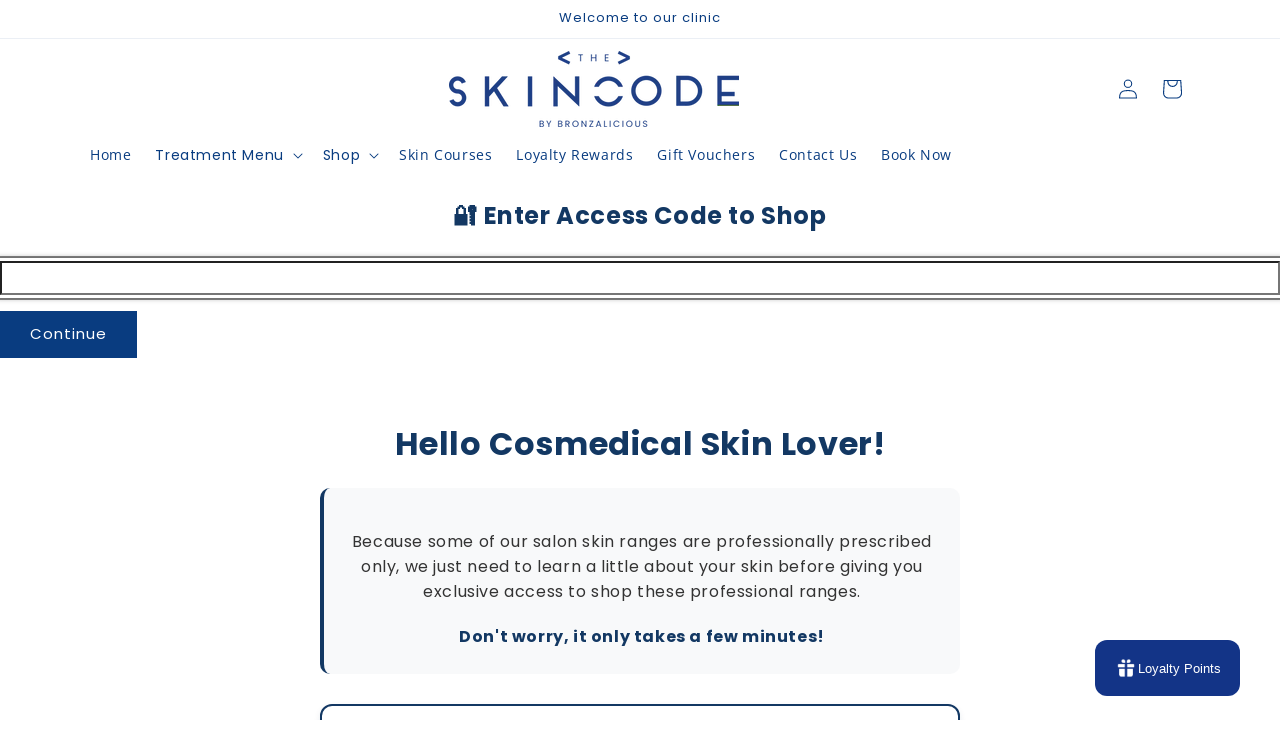

--- FILE ---
content_type: text/html; charset=utf-8
request_url: https://theskincode.com.au/apps/locksmith/resource?layout=0
body_size: 2638
content:
<div id="locksmith-content" class="shopify-section">

  
        
      
        



  

  <div class="locksmith-passcode-container container page-width">
    </div>
  <!-- Access Code Section - AT THE TOP -->
  <div style="text-align: center; margin-bottom: 30px;">
    <h2 style="color: #133863; font-size: 24px; font-weight: bold; margin-bottom: 15px;">
      🔐 Enter Access Code to Shop
    </h2>
  </div>


      <form id="locksmith-passcode-form" method="post" onsubmit="document.getElementById('locksmith_passcode_submit').disabled = true;" class="locksmith-resource-form">

        <p>
    <input class="locksmith-passcode form-control field" name="passcode" type="text" id="locksmith_passcode" autocapitalize="off" spellcheck="false" autofocus>
  </p>
  <p>
    <button type="submit" id="locksmith_passcode_submit" class="button button-primary btn btn-primary action-button action_button button--primary btn--primary">
      <span class="default">Continue</span>
      <span class="loading">One moment...</span>
    </button>

  </p>

    </form>
  

<div style="font-family: 'Segoe UI', Arial, sans-serif; max-width: 700px; margin: 0 auto; padding: 30px; background-color: white;">
  
  <!-- Header -->
  <h1 style="color: #133863; font-size: 32px; font-weight: bold; text-align: center; margin-bottom: 25px; line-height: 1.2;">
    Hello Cosmedical Skin Lover!
  </h1>
  
  <!-- Main Message -->
  <div style="background-color: #f8f9fa; padding: 25px; border-radius: 10px; border-left: 4px solid #133863; margin-bottom: 30px;">
    <p style="color: #333; font-size: 16px; line-height: 1.6; margin-bottom: 20px; text-align: center;">
      Because some of our salon skin ranges are professionally prescribed only, we just need to learn a little about your skin before giving you exclusive access to shop these professional ranges.
    </p>
    <p style="color: #133863; font-size: 16px; line-height: 1.6; margin: 0; text-align: center; font-weight: 600;">
      Don't worry, it only takes a few minutes!
    </p>
  </div>
  
  <!-- Consultation Options -->
  <div style="display: flex; flex-direction: column; gap: 20px; margin-bottom: 40px;">
    
    <!-- Option 1: Consultation Form -->
    <div style="background-color: white; border: 2px solid #133863; border-radius: 12px; padding: 20px; transition: all 0.3s; box-shadow: 0 3px 6px rgba(19,56,99,0.1);">
      <div style="display: flex; align-items: center; margin-bottom: 15px;">
        <span style="font-size: 24px; margin-right: 15px;">➡️</span>
        <h3 style="color: #133863; margin: 0; font-size: 18px; font-weight: bold;">Option 1: Complete Consultation Form</h3>
      </div>
      <p style="color: #666; font-size: 14px; margin-bottom: 15px; line-height: 1.5;">
        Fill in our online consultation form for help with a password code or skin advice/recommendations. One of our Skin Experts will promptly contact you and then you can shop online.
      </p>
      <a href="https://form.jotform.com/252438219019053" target="_blank" style="display: inline-block; background-color: #133863; color: white; padding: 12px 25px; text-decoration: none; border-radius: 8px; font-weight: bold; font-size: 14px; transition: all 0.3s;">
        Start Quick Online Consultation →
      </a>
    </div>
    
    <!-- Option 2: Virtual/Phone Consult -->
    <div style="background-color: white; border: 2px solid #133863; border-radius: 12px; padding: 20px; transition: all 0.3s; box-shadow: 0 3px 6px rgba(19,56,99,0.1);">
      <div style="display: flex; align-items: center; margin-bottom: 15px;">
        <span style="font-size: 24px; margin-right: 15px;">👉</span>
        <h3 style="color: #133863; margin: 0; font-size: 18px; font-weight: bold;">Option 2: Book a Virtual/Phone Consult</h3>
      </div>
      <p style="color: #666; font-size: 14px; margin-bottom: 15px; line-height: 1.5;">
        Schedule a personalized consultation with one of our Dermal Therapists.
      </p>
      <a href="https://www.fresha.com/book-now/the-skin-code-by-bronzalicious-qer3ht7w/services?lid=656203&oiid=sv%3A24502631&share=true&pId=615275" target="_blank" style="display: inline-block; background-color: #133863; color: white; padding: 12px 25px; text-decoration: none; border-radius: 8px; font-weight: bold; font-size: 14px; transition: all 0.3s;">
        Book Consultation →
      </a>
    </div>
    
  </div>
  
  <!-- Loyalty Program Section -->
  <div style="background: linear-gradient(135deg, #133863 0%, #1e4a7a 100%); color: white; padding: 30px; border-radius: 15px; text-align: center;">
    
    <h2 style="color: white; font-size: 24px; font-weight: bold; margin-bottom: 15px;">
      🌟 LOYALTY PROGRAM BENEFITS
    </h2>
    
    <p style="color: white; font-size: 16px; margin-bottom: 25px; opacity: 0.9;">
      Join today and unlock exclusive rewards with every purchase!
    </p>
    
    <!-- Loyalty Benefits - IN ONE ROW -->
    <div style="display: grid; grid-template-columns: repeat(auto-fit, minmax(150px, 1fr)); gap: 20px; margin-bottom: 25px;">
      
      <!-- Free Shipping -->
      <div style="text-align: center; padding: 15px;">
        <div style="width: 60px; height: 60px; background-color: white; border-radius: 50%; display: flex; align-items: center; justify-content: center; margin: 0 auto 10px;">
          <svg width="30" height="30" viewBox="0 0 24 24" fill="#133863">
            <path d="M20 8h-3V4H3c-1.1 0-2 .9-2 2v11h2c0 1.66 1.34 3 3 3s3-1.34 3-3h6c0 1.66 1.34 3 3 3s3-1.34 3-3h2v-5l-3-4zM6 18.5c-.83 0-1.5-.67-1.5-1.5s.67-1.5 1.5-1.5 1.5.67 1.5 1.5-.67 1.5-1.5 1.5zm13.5-9l1.96 2.5H17V9.5h2.5zm-1.5 9c-.83 0-1.5-.67-1.5-1.5s.67-1.5 1.5-1.5 1.5.67 1.5 1.5-.67 1.5-1.5 1.5z"/>
          </svg>
        </div>
        <h4 style="color: white; margin: 0 0 5px 0; font-size: 14px; font-weight: bold;">Free Shipping</h4>
        <p style="color: white; font-size: 12px; margin: 0; opacity: 0.8;">On qualifying orders</p>
      </div>
      
      <!-- Earn Points -->
      <div style="text-align: center; padding: 15px;">
        <div style="width: 60px; height: 60px; background-color: white; border-radius: 50%; display: flex; align-items: center; justify-content: center; margin: 0 auto 10px;">
          <svg width="30" height="30" viewBox="0 0 24 24" fill="#133863">
            <path d="M12 2l3.09 6.26L22 9.27l-5 4.87 1.18 6.88L12 17.77l-6.18 3.25L7 14.14 2 9.27l6.91-1.01L12 2z"/>
          </svg>
        </div>
        <h4 style="color: white; margin: 0 0 5px 0; font-size: 14px; font-weight: bold;">Earn Points</h4>
        <p style="color: white; font-size: 12px; margin: 0; opacity: 0.8;">Every dollar spent</p>
      </div>
      
      <!-- Free Gifts -->
      <div style="text-align: center; padding: 15px;">
        <div style="width: 60px; height: 60px; background-color: white; border-radius: 50%; display: flex; align-items: center; justify-content: center; margin: 0 auto 10px;">
          <svg width="30" height="30" viewBox="0 0 24 24" fill="#133863">
            <path d="M20 6h-2.18c.11-.31.18-.65.18-1a2.996 2.996 0 0 0-5.5-1.65l-.5.67-.5-.68C10.96 2.54 10.05 2 9 2 7.34 2 6 3.34 6 5c0 .35.07.69.18 1H4c-1.11 0-1.99.89-1.99 2L2 19c0 1.11.89 2 2 2h16c1.11 0 2-.89 2-2V8c0-1.11-.89-2-2-2zm-5-2c.55 0 1 .45 1 1s-.45 1-1 1-1-.45-1-1 .45-1 1-1zM9 4c.55 0 1 .45 1 1s-.45 1-1 1-1-.45-1-1 .45-1 1-1z"/>
          </svg>
        </div>
        <h4 style="color: white; margin: 0 0 5px 0; font-size: 14px; font-weight: bold;">Free Gifts</h4>
        <p style="color: white; font-size: 12px; margin: 0; opacity: 0.8;">With purchases</p>
      </div>
      
      <!-- Discounts -->
      <div style="text-align: center; padding: 15px;">
        <div style="width: 60px; height: 60px; background-color: white; border-radius: 50%; display: flex; align-items: center; justify-content: center; margin: 0 auto 10px;">
          <div style="color: #133863; font-size: 24px; font-weight: bold;">%</div>
        </div>
        <h4 style="color: white; margin: 0 0 5px 0; font-size: 14px; font-weight: bold;">Discounts</h4>
        <p style="color: white; font-size: 12px; margin: 0; opacity: 0.8;">Member pricing</p>
      </div>
      
    </div>
    
  <!-- Join Button -->
    <a href="https://theskincode.com.au/account/register" style="display: inline-block; background-color: white; color: #133863; padding: 12px 30px; text-decoration: none; border-radius: 25px; font-weight: bold; font-size: 16px; transition: all 0.3s; box-shadow: 0 4px 8px rgba(0,0,0,0.1);">
      JOIN NOW
    </a>
    
  </div>
  

  

  </div>

<style type="text/css">
  .locksmith-passcode-container {
    max-width: min(90vw, 600px);
    min-width: min(90vw, 400px);
    margin: 0 auto;
  }
  .locksmith-passcode {
    display: block;
    width: 100%;
    font-size: 16px; /* to make sure iOS on Safari doesn't zoom in on this */
    padding: 6px 12px;
  }
  .locksmith-passcode.failed {
    outline-color: #d9534f !important;
    border-color: #d9534f !important;
    animation: shake .5s linear;
    -moz-animation: shake .5s linear;
    -webkit-animation: shake .5s linear;
  }
  .locksmith-passcode-container .or-cancel {
    margin-left: 10px;
  }

  /* clear some theme conflicts */
  #locksmith_passcode_submit span {
    border: 0 !important;
    margin: 0 !important;
  }

  /* use !important to clear some *other* theme conflicts */
  #locksmith_passcode_submit .default,
  #locksmith_passcode_submit[disabled] .loading {
    display: inline !important;
  }

  #locksmith_passcode_submit .loading,
  #locksmith_passcode_submit[disabled] .default {
    display: none !important;
  }

  @keyframes shake {
    8%, 41% {
      -webkit-transform: translateX(-10px);
    }
    25%, 58% {
      -webkit-transform: translateX(10px);
    }
    75% {
      -webkit-transform: translateX(-5px);
    }
    92% {
      -webkit-transform: translateX(5px);
    }
    0%, 100% {
      -webkit-transform: translateX(0);
    }
  }
  @-moz-keyframes shake {
    8%, 41% {
      -webkit-transform: translateX(-10px);
    }
    25%, 58% {
      -webkit-transform: translateX(10px);
    }
    75% {
      -webkit-transform: translateX(-5px);
    }
    92% {
      -webkit-transform: translateX(5px);
    }
    0%, 100% {
      -webkit-transform: translateX(0);
    }
  }
  @-webkit-keyframes shake {
    8%, 41% {
      -webkit-transform: translateX(-10px);
    }
    25%, 58% {
      -webkit-transform: translateX(10px);
    }
    75% {
      -webkit-transform: translateX(-5px);
    }
    92% {
      -webkit-transform: translateX(5px);
    }
    0%, 100% {
      -webkit-transform: translateX(0);
    }
  }

  /* fix for Debut+Gempages, per Gempages technical support */
  html.gemapp.video {
    display: block;
  }
</style><script data-locksmith>
        Locksmith.cache.cart = ":84f1d6d9b8e1";
      </script>
    
      <script data-locksmith>
        Locksmith.cache({"cart_initialized":":84f1d6d9b8e1","cart_initialized:signature":"ac28dc7a2a15"})
      </script>
    
      


</div>

<style>
  /* fix for Debut+Gempages, per Gempages technical support */
  html.gemapp.video {
    display: block;
  }

  /* Note: Spacing CSS is handled by the main _locksmith.liquid.erb snippet which renders for proxy content too */
</style>


--- FILE ---
content_type: text/javascript
request_url: https://cdn.shopify.com/extensions/019b207a-1590-7aa2-953e-0e002fc5627f/app-extensions-214/assets/tcustomizer-v2.js
body_size: 148388
content:
(function(gt){typeof define=="function"&&define.amd?define(gt):gt()})(function(){"use strict";var _C=Object.defineProperty;var gC=(gt,go,$o)=>go in gt?_C(gt,go,{enumerable:!0,configurable:!0,writable:!0,value:$o}):gt[go]=$o;var oi=(gt,go,$o)=>(gC(gt,typeof go!="symbol"?go+"":go,$o),$o);var __vite_style__=document.createElement("style");__vite_style__.innerHTML=`[class^=tcustomizer-],[class^=tcustomizer-] *:before,[class^=tcustomizer-] *:after,[class^=tcustomizer-] *,[class^=tcustomizer-] *:before,[class^=tcustomizer-] *:after{box-sizing:border-box;-webkit-font-smoothing:antialiased}.tcustomizer-basic{margin:0;padding:0;background-color:transparent;border:none;appearance:none;box-shadow:none;outline:none}.tcustomizer-form-control{width:100%;max-width:100%;max-height:600px;height:var(--tcustomizer-form-field-height);border-radius:var(--tcustomizer-border-radius);border:var(--tcustomizer-form-field-thickness) solid var(--tcustomizer-main-color);background-color:transparent;line-height:1.5em;font-family:inherit;font-size:inherit;padding:.375em .75em;outline:0;box-shadow:none}.tcustomizer-select{display:block;width:100%;appearance:none;border:0;cursor:pointer;padding-right:30px;background-image:none!important}.tcustomizer-select-indicator{position:absolute;top:50%;right:10px;opacity:.8;transform:translateY(-50%);pointer-events:none}.tcustomizer-circle{display:flex;height:18px;width:18px;border:1.5px solid #3a3a3a;border-radius:50%;margin-right:10px;justify-content:center;align-items:center;flex-shrink:0;border-color:var(--tcustomizer-main-color)}.tcustomizer-price-badge{padding:2px 6px;border-radius:var(--tcustomizer-border-radius);font-size:10px;background-color:var(--tcustomizer-primary-color);font-weight:700;display:inline;position:relative;top:-3px;letter-spacing:1px}.tcustomizer-dot{height:10px;width:10px;border-radius:50%;flex-shrink:0;background-color:var(--tcustomizer-main-color)}:root{--tcustomizer-form-field-height: 39px;--tcustomizer-form-field-thickness: 1.5px;--tcustomizer-form-heading-spacing: .5em;--tcustomizer-form-field-spacing: 1em;--tcustomizer-border-width: 1px;--tcustomizer-border-radius: 3px;--tcustomizer-border-color: #E0E0E6;--tcustomizer-swatch-border-color: #E0E0E6;--tcustomizer-button-upload-border-color: #E0E0E6;--tcustomizer-button-upload-background-color: #ffffff;--tcustomizer-button-upload-text-color: #000000;--tcustomizer-tooltip-zindex: 1000;--tcustomizer-tooltip-padding: 4px 8px;--tcustomizer-tooltip-image-padding-bottom: 8px;--tcustomizer-tooltip-bg-color: rgba(0, 0, 0, .85);--tcustomizer-tooltip-arrow-width: 6px;--tcustomizer-tooltip-icon-size: .8em}.vue-universal-modal-leave-from,.vue-universal-modal-enter-to{opacity:1}.vue-universal-modal-enter-from,.vue-universal-modal-leave-to{opacity:0}.vue-universal-modal{-webkit-overflow-scrolling:touch;overscroll-behavior:contain;position:fixed;overflow-y:auto;left:0;top:0;right:0;bottom:0;background-color:#000c;text-align:left}.vue-universal-modal:not(.vue-universal-modal-latest){background:none}.vue-universal-modal-content{display:flex;flex-direction:column;align-items:center;justify-content:center;width:100%;min-height:100%}.tcustomizer__text-field-wrapper{position:relative;display:flex;align-items:center;gap:.75em;padding:0 .75em;border:var(--tcustomizer-border-width) solid var(--tcustomizer-border-color);border-radius:var(--tcustomizer-border-radius);background-color:#fff}.tcustomizer__text-field-wrapper:focus-within{border-color:var(--tcustomizer-active-border-color);outline:0!important;box-shadow:0 0 0 .25em rgba(var(--tcustomizer-active-border-color),.25)!important}.tcustomizer__text-field{display:block;width:100%;padding:.475em 0;margin:0!important;font-size:.95em;font-weight:400;font-family:inherit;line-height:1.5;color:#212529;background-color:#fff;border:none;appearance:none}.tcustomizer__text-field[type=file]{overflow:hidden}.tcustomizer__text-field[type=file]:not(:disabled):not([readonly]){cursor:pointer}.tcustomizer__text-field:focus{color:#212529;background-color:#fff;border-color:var(--tcustomizer-active-border-color);outline:0!important;box-shadow:0 0 0 .25em rgba(var(--tcustomizer-active-border-color),.25)!important}.tcustomizer__text-field::-webkit-date-and-time-value{height:1.5em}.tcustomizer__text-field::placeholder{color:#6c757d;font-size:.95em;opacity:1}.tcustomizer__text-field:disabled{background-color:#e9ecef;opacity:1}.tcustomizer__text-field::file-selector-button{padding:.475em .75em;margin:-.475em -.75em;margin-inline-end:.75em;color:#212529;background-color:#e9ecef;pointer-events:none;border-color:inherit;border-style:solid;border-width:0;border-inline-end-width:1px;border-radius:0;transition:color .15s ease-in-out,background-color .15s ease-in-out,border-color .15s ease-in-out,box-shadow .15s ease-in-out}@media (prefers-reduced-motion: reduce){.tcustomizer__text-field::file-selector-button{transition:none}}.tcustomizer__text-field:hover:not(:disabled):not([readonly])::file-selector-button{background-color:#dde0e3}.tcustomizer-required .tcustomizer__text-field{border-color:#ea4335}.tcustomizer__text-field--total-characters{opacity:.4;font-size:12px}.tcustomizer__text-field--total-characters-textarea{top:100%;transform:translateY(calc(-100% - 5px))}.tcustomizer__text-field--max-characters{display:inline-block;opacity:.4;font-size:12px;font-style:italic;text-align:right}.tcustomizer__text-field--date{padding:.475em .75em;border:var(--tcustomizer-border-width) solid var(--tcustomizer-border-color);border-radius:var(--tcustomizer-border-radius)}.tcustomizer__text-field--letter-charge{opacity:.4;font-size:12px;font-style:italic}.tcustomizer__text-field--prefix,.tcustomizer__text-field--suffix{opacity:.4;white-space:nowrap}.tcustomizer__text-field.tcustomizer__input-search{padding:.475em .75em .475em 2.5em;background-image:url("data:image/svg+xml,%3csvg xmlns='http://www.w3.org/2000/svg' viewBox='0 0 24 24'%3e%3cpath d='M16.32 14.9l5.39 5.4a1 1 0 0 1-1.42 1.4l-5.38-5.38a8 8 0 1 1 1.41-1.41zM10 16a6 6 0 1 0 0-12 6 6 0 0 0 0 12z'%3e%3c/path%3e%3c/svg%3e");background-repeat:no-repeat;background-position:left .75em center;background-size:16px;border:var(--tcustomizer-border-width) solid var(--tcustomizer-border-color)}.tcustomizer__text-field--subinfo{display:flex;flex-wrap:wrap;flex-direction:row;justify-content:flex-end;margin-top:2px}.tcustomizer__text-field--subinfo--show-letter-charge-price{justify-content:space-between}.tcustomizer__text-area-wrapper{position:relative;padding:0}.tcustomizer__text-area{padding:.475em 60px .475em .75em}.tcustomizer__text-area--total-characters{position:absolute;bottom:0;right:10px}.tcustomizer__text-area--max-character{position:absolute;top:100%;right:0}.tcustomizer-field{margin-bottom:var(--tcustomizer-form-field-spacing)}.tcustomizer-field.is-portal h1,.tcustomizer-field.is-portal h2,.tcustomizer-field.is-portal h3,.tcustomizer-field.is-portal h4,.tcustomizer-field.is-portal h5,.tcustomizer-field.is-portal h6,.tcustomizer-field.is-portal p{margin:revert;font-size:revert;font-weight:revert;line-height:normal}.tcustomizer-field:last-child{margin-bottom:calc(var(--tcustomizer-form-field-spacing) + 10px)}.tcustomizer-accordion__content .tcustomizer-field:last-child{margin-bottom:0}.tcustomizer-field__input{position:relative}.tcustomizer-required .tcustomizer-field__input{animation:tcustomizer-field-error .82s cubic-bezier(.36,.07,.19,.97);animation-delay:1s;backface-visibility:hidden}.tcustomizer-field__input input[type=checkbox]:before{content:none!important}.tcustomizer__radio-button{display:inline-flex;margin:0 .5em 1em}.tcustomizer__radio-button label{cursor:pointer}.tcustomizer__btn{--tcustomizer-btn-padding-x: .75rem;--tcustomizer-btn-padding-y: .375rem;--tcustomizer-btn-font-family: ;--tcustomizer-btn-font-size: 1rem;--tcustomizer-btn-font-weight: 400;--tcustomizer-btn-line-height: 1.5;--tcustomizer-btn-color: #212529;--tcustomizer-btn-bg: transparent;--tcustomizer-btn-border-width: 1px;--tcustomizer-btn-border-color: transparent;--tcustomizer-btn-border-radius: 3px;--tcustomizer-btn-hover-border-color: transparent;--tcustomizer-btn-box-shadow: inset 0 1px 0 rgba(255, 255, 255, .15), 0 1px 1px rgba(0, 0, 0, .075);--tcustomizer-btn-disabled-opacity: .65;--tcustomizer-btn-focus-box-shadow: 0 0 0 .25rem rgba(var(--tcustomizer-btn-focus-shadow-rgb), .5);display:inline-block;padding:var(--tcustomizer-btn-padding-y) var(--tcustomizer-btn-padding-x);font-family:var(--tcustomizer-btn-font-family);font-size:var(--tcustomizer-btn-font-size);font-weight:var(--tcustomizer-btn-font-weight);line-height:var(--tcustomizer-btn-line-height);color:var(--tcustomizer-btn-color);text-align:center;text-decoration:none;vertical-align:middle;cursor:pointer;user-select:none;border:var(--tcustomizer-btn-border-width) solid var(--tcustomizer-btn-border-color);border-radius:var(--tcustomizer-border-radius);background-color:var(--tcustomizer-btn-bg);transition:color .15s ease-in-out,background-color .15s ease-in-out,border-color .15s ease-in-out,box-shadow .15s ease-in-out}@media (prefers-reduced-motion: reduce){.tcustomizer__btn{transition:none}}:not(.tcustomizer__btn-check)+.tcustomizer__btn:hover,.tcustomizer__btn:first-child:hover{color:var(--tcustomizer-btn-hover-color);background-color:var(--tcustomizer-btn-hover-bg);border-color:var(--tcustomizer-btn-hover-border-color)}.tcustomizer__btn:focus-visible{color:var(--tcustomizer-btn-hover-color);background-color:var(--tcustomizer-btn-hover-bg);border-color:var(--tcustomizer-btn-hover-border-color);outline:0;box-shadow:var(--tcustomizer-btn-focus-box-shadow)}.tcustomizer__btn-check:focus-visible+.tcustomizer__btn{border-color:var(--tcustomizer-btn-hover-border-color);outline:0;box-shadow:var(--tcustomizer-btn-focus-box-shadow)}.tcustomizer__btn-check:checked+.tcustomizer__btn,:not(.tcustomizer__btn-check)+.tcustomizer__btn:active,.tcustomizer__btn:first-child:active,.tcustomizer__btn.active,.tcustomizer__btn.show{color:var(--tcustomizer-btn-active-color);background-color:var(--tcustomizer-btn-active-bg);border-color:var(--tcustomizer-btn-active-border-color)}.tcustomizer__btn-check:checked+.tcustomizer__btn:focus-visible,:not(.tcustomizer__btn-check)+.tcustomizer__btn:active:focus-visible,.tcustomizer__btn:first-child:active:focus-visible,.tcustomizer__btn.active:focus-visible,.tcustomizer__btn.show:focus-visible{box-shadow:var(--tcustomizer-btn-focus-box-shadow)}.tcustomizer__btn:disabled,.tcustomizer__btn.disabled,fieldset:disabled .tcustomizer__btn{color:var(--tcustomizer-btn-disabled-color);pointer-events:none;background-color:var(--tcustomizer-btn-disabled-bg);border-color:var(--tcustomizer-btn-disabled-border-color);opacity:var(--tcustomizer-btn-disabled-opacity)}.tcustomizer__btn--image{width:100%;height:100%;padding:0}.tcustomizer__btn--close{display:flex;justify-content:center;align-items:center;position:absolute;top:0;right:0;width:1.25em;height:1.25em;padding:.25em;border-radius:50%;background:#fff}.tcustomizer__btn--active{border-color:#008060!important}.tcustomizer__btn-check{position:absolute!important;clip:rect(0,0,0,0);pointer-events:none}.tcustomizer__btn-check[disabled]+.btn,.tcustomizer__btn-check:disabled+.btn{pointer-events:none;filter:none;opacity:.65}.tcustomizer__btn--outline-primary{--tcustomizer-btn-color: #008060;--tcustomizer-btn-border-color: #008060;--tcustomizer-btn-hover-color: #fff;--tcustomizer-btn-hover-bg: #008060;--tcustomizer-btn-hover-border-color: #008060;--tcustomizer-btn-focus-shadow-rgb: 0, 128, 96;--tcustomizer-btn-active-color: #fff;--tcustomizer-btn-active-bg: #008060;--tcustomizer-btn-active-border-color: #008060;--tcustomizer-btn-active-shadow: inset 0 3px 5px rgba(0, 0, 0, .125);--tcustomizer-btn-disabled-color: #008060;--tcustomizer-btn-disabled-bg: transparent;--tcustomizer-btn-disabled-border-color: #008060;--tcustomizer-gradient: none}.tcustomizer__btn--outline-secondary{--tcustomizer-btn-color: #6c757d;--tcustomizer-btn-border-color: #6c757d;--tcustomizer-btn-hover-color: #fff;--tcustomizer-btn-hover-bg: #6c757d;--tcustomizer-btn-hover-border-color: #6c757d;--tcustomizer-btn-focus-shadow-rgb: 108, 117, 125;--tcustomizer-btn-active-color: #fff;--tcustomizer-btn-active-bg: #6c757d;--tcustomizer-btn-active-border-color: #6c757d;--tcustomizer-btn-active-shadow: inset 0 3px 5px rgba(0, 0, 0, .125);--tcustomizer-btn-disabled-color: #6c757d;--tcustomizer-btn-disabled-bg: transparent;--tcustomizer-btn-disabled-border-color: #6c757d;--tcustomizer-gradient: none}.tcustomizer__btn--outline-success{--tcustomizer-btn-color: #4cc249;--tcustomizer-btn-border-color: #4cc249;--tcustomizer-btn-hover-color: #000;--tcustomizer-btn-hover-bg: #4cc249;--tcustomizer-btn-hover-border-color: #4cc249;--tcustomizer-btn-focus-shadow-rgb: 76, 194, 73;--tcustomizer-btn-active-color: #000;--tcustomizer-btn-active-bg: #4cc249;--tcustomizer-btn-active-border-color: #4cc249;--tcustomizer-btn-active-shadow: inset 0 3px 5px rgba(0, 0, 0, .125);--tcustomizer-btn-disabled-color: #4cc249;--tcustomizer-btn-disabled-bg: transparent;--tcustomizer-btn-disabled-border-color: #4cc249;--tcustomizer-gradient: none}.tcustomizer__btn--outline-info{--tcustomizer-btn-color: #0dcaf0;--tcustomizer-btn-border-color: #0dcaf0;--tcustomizer-btn-hover-color: #000;--tcustomizer-btn-hover-bg: #0dcaf0;--tcustomizer-btn-hover-border-color: #0dcaf0;--tcustomizer-btn-focus-shadow-rgb: 13, 202, 240;--tcustomizer-btn-active-color: #000;--tcustomizer-btn-active-bg: #0dcaf0;--tcustomizer-btn-active-border-color: #0dcaf0;--tcustomizer-btn-active-shadow: inset 0 3px 5px rgba(0, 0, 0, .125);--tcustomizer-btn-disabled-color: #0dcaf0;--tcustomizer-btn-disabled-bg: transparent;--tcustomizer-btn-disabled-border-color: #0dcaf0;--tcustomizer-gradient: none}.tcustomizer__btn--outline-warning{--tcustomizer-btn-color: #ffc107;--tcustomizer-btn-border-color: #ffc107;--tcustomizer-btn-hover-color: #000;--tcustomizer-btn-hover-bg: #ffc107;--tcustomizer-btn-hover-border-color: #ffc107;--tcustomizer-btn-focus-shadow-rgb: 255, 193, 7;--tcustomizer-btn-active-color: #000;--tcustomizer-btn-active-bg: #ffc107;--tcustomizer-btn-active-border-color: #ffc107;--tcustomizer-btn-active-shadow: inset 0 3px 5px rgba(0, 0, 0, .125);--tcustomizer-btn-disabled-color: #ffc107;--tcustomizer-btn-disabled-bg: transparent;--tcustomizer-btn-disabled-border-color: #ffc107;--tcustomizer-gradient: none}.tcustomizer__btn--outline-danger{--tcustomizer-btn-color: #dc3545;--tcustomizer-btn-border-color: #dc3545;--tcustomizer-btn-hover-color: #fff;--tcustomizer-btn-hover-bg: #dc3545;--tcustomizer-btn-hover-border-color: #dc3545;--tcustomizer-btn-focus-shadow-rgb: 220, 53, 69;--tcustomizer-btn-active-color: #fff;--tcustomizer-btn-active-bg: #dc3545;--tcustomizer-btn-active-border-color: #dc3545;--tcustomizer-btn-active-shadow: inset 0 3px 5px rgba(0, 0, 0, .125);--tcustomizer-btn-disabled-color: #dc3545;--tcustomizer-btn-disabled-bg: transparent;--tcustomizer-btn-disabled-border-color: #dc3545;--tcustomizer-gradient: none}.tcustomizer__btn--outline-light{--tcustomizer-btn-color: #f8f9fa;--tcustomizer-btn-border-color: #f8f9fa;--tcustomizer-btn-hover-color: #000;--tcustomizer-btn-hover-bg: #f8f9fa;--tcustomizer-btn-hover-border-color: #f8f9fa;--tcustomizer-btn-focus-shadow-rgb: 248, 249, 250;--tcustomizer-btn-active-color: #000;--tcustomizer-btn-active-bg: #f8f9fa;--tcustomizer-btn-active-border-color: #f8f9fa;--tcustomizer-btn-active-shadow: inset 0 3px 5px rgba(0, 0, 0, .125);--tcustomizer-btn-disabled-color: #f8f9fa;--tcustomizer-btn-disabled-bg: transparent;--tcustomizer-btn-disabled-border-color: #f8f9fa;--tcustomizer-gradient: none}.tcustomizer__btn--outline-dark{--tcustomizer-btn-color: #212529;--tcustomizer-btn-border-color: #212529;--tcustomizer-btn-hover-color: #fff;--tcustomizer-btn-hover-bg: #212529;--tcustomizer-btn-hover-border-color: #212529;--tcustomizer-btn-focus-shadow-rgb: 33, 37, 41;--tcustomizer-btn-active-color: #fff;--tcustomizer-btn-active-bg: #212529;--tcustomizer-btn-active-border-color: #212529;--tcustomizer-btn-active-shadow: inset 0 3px 5px rgba(0, 0, 0, .125);--tcustomizer-btn-disabled-color: #212529;--tcustomizer-btn-disabled-bg: transparent;--tcustomizer-btn-disabled-border-color: #212529;--tcustomizer-gradient: none}.tcustomizer-deselect-option{position:absolute;top:50%;transform:translateY(-50%)}.tcustomizer__description{white-space:pre-wrap}.tcustomizer__description .ql-align-center{text-align:center}.tcustomizer__description .ql-align-right{text-align:right}.tcustomizer__description .ql-align-justify{text-align:justify}.tcustomizer__group-item{display:flex;flex-direction:column;width:100%}.tcustomizer-field__heading{display:block;margin-bottom:var(--tcustomizer-form-heading-spacing);color:var(--tcustomizer-label-color)}.tcustomizer-field__heading .tcustomizer-field__value{margin-left:5px}.tcustomizer-asterisk{color:#dc3545}.tcustomizer-required-message{display:none;margin-left:5px;font-size:.9em;font-weight:400;font-style:italic;color:#ea4335}.tcustomizer-required .tcustomizer-required-message{display:inline-block}.tcustomizer__dropdown{width:100%;display:inline-flex;align-items:center;gap:20px}.tcustomizer__dropdown__main-content{position:relative;flex:1}.tcustomizer__dropdown__main-content.has-quantity-selector{max-width:calc(100% - 86px)}.tcustomizer__dropdown-select{display:flex;align-items:center;width:100%;min-height:40px;padding:0 calc(.75em - 3px);-moz-padding-start:calc(.75em - 3px);font-size:.95em;font-weight:400;font-family:inherit;line-height:1.5;color:#b1b7ba;background-color:#fff;background-image:url("data:image/svg+xml,%3csvg xmlns='http://www.w3.org/2000/svg' viewBox='0 0 16 16'%3e%3cpath fill='none' stroke='%23343a40' stroke-linecap='round' stroke-linejoin='round' stroke-width='2' d='m2 5 6 6 6-6'/%3e%3c/svg%3e");background-repeat:no-repeat;background-position:right .75em center;background-size:16px 12px;border:1px solid var(--tcustomizer-border-color);border-radius:var(--tcustomizer-border-radius);transition:border-color .15s ease-in-out,box-shadow .15s ease-in-out;appearance:none}@media (prefers-reduced-motion: reduce){.tcustomizer__dropdown-select{transition:none}}.tcustomizer__dropdown-select:focus{border-color:var(--tcustomizer-active-border-color);outline:0}.tcustomizer__dropdown-select[multiple],.tcustomizer__dropdown-select[size]:not([size="1"]){padding-right:.75em;background-image:none}.tcustomizer__dropdown-select:disabled{background-color:#e9ecef}.tcustomizer__dropdown-select:-moz-focusring{color:transparent;text-shadow:0 0 0 #212529}.tcustomizer__dropdown--has-value{color:#212529}.tcustomizer__dropdown-button{cursor:pointer}.tcustomizer__dropdown-button.active{border-color:var(--tcustomizer-active-border-color);outline:0}.tcustomizer__dropdown-button+.tcustomizer__input-search{display:none;position:absolute;top:0}.tcustomizer__dropdown-button+.tcustomizer__input-search.active{display:block;background-color:#fff;height:45px}.tcustomizer__dropdown-button span{white-space:nowrap;overflow:hidden;text-overflow:ellipsis;max-width:calc(100% - 30px)}.tcustomizer__dropdown-list{position:absolute;display:flex;flex-direction:column;box-shadow:0 0 3px #0003;z-index:99;background-color:#fff;width:100%;height:0;overflow-y:scroll;overflow-x:hidden;color:#212529}.tcustomizer__dropdown-list.active{padding:5px;margin-top:5px;height:auto;max-height:250px;border-radius:var(--tcustomizer-border-radius)}.tcustomizer__dropdown-list.active.tooltip-enabled{overflow-y:unset;overflow-x:unset;max-height:unset}.tcustomizer__dropdown-list.display-top{bottom:100%}.tcustomizer__dropdown-list.display-bottom{top:100%}.tcustomizer__dropdown-item{-webkit-touch-callout:none;-webkit-user-select:none;-moz-user-select:none;-ms-user-select:none;user-select:none;-webkit-user-drag:none;-webkit-tap-highlight-color:transparent}.tcustomizer__dropdown-item>label{display:flex;align-items:center;gap:10px;min-height:50px;width:100%;padding:10px;cursor:pointer}.tcustomizer__dropdown-item>label.selected{background-color:color-mix(in srgb,var(--tcustomizer-active-border-color),#fff 80%);color:var(--tcustomizer-active-border-color)}.tcustomizer__dropdown-item-thumbnail{display:block!important;width:50px;height:50px;background-position:center;background-size:cover;background-repeat:no-repeat;border-radius:var(--tcustomizer-border-radius)}.tcustomizer__dropdown-item-value{position:relative;max-width:calc(100% - 60px);width:fit-content}.tcustomizer__dropdown-item:hover{background-color:#e0e0e6}.tcustomizer__dropdown-image{display:inline-flex;gap:10px;width:100%}.tcustomizer__dropdown-image__preview{display:block!important;width:50px;background-position:center;background-size:cover;border-radius:var(--tcustomizer-border-radius)}.tcustomizer__dropdown-image__preview-image{width:50px;height:40px;object-position:center;object-fit:cover;border-radius:var(--tcustomizer-border-radius)}.tcustomizer__dropdown-image__main-content{position:relative;flex:1}.tcustomizer__dropdown-image__main-content.has-image{max-width:calc(100% - 60px)}.tcustomizer__dropdown-image__main-content.has-quantity-selector{max-width:calc(100% - 106px)}.tcustomizer__dropdown-image__main-content.has-quantity-selector-and-image{max-width:calc(100% - 156px)}.tcustomizer__combobox{margin-bottom:1em}.tcustomizer__combobox .tcustomizer__combobox-item{display:flex;align-items:center}.tcustomizer__combobox .tcustomizer__combobox-item-value{width:fit-content;max-width:calc(100% - 92px)}.tcustomizer__combobox .tcustomizer__combobox-item:hover{background-color:#fff}.tcustomizer__combobox-selected-items{display:flex;flex-wrap:wrap;gap:1em}.tcustomizer-row{display:flex;flex-wrap:wrap;margin:-.3em 0 -.3em -.3em;width:calc(100% + .6em)}.tcustomizer-horizontal-row{display:flex;flex-wrap:wrap;padding-top:.6em 0;margin:-.3em 0 -.3em -.3em;width:calc(100% + .6em);gap:.3em;align-items:self-start}.tcustomizer-vertical-row{display:block}.tcustomizer-col{position:relative;padding:.3em;max-width:100%}.tcustomizer-col.align-center,.tcustomizer__image-wrapper.align-center{display:flex;flex-direction:column;align-items:center;gap:5px}.tcustomizer__image-wrapper.align-center .tcustomizer__option-name{text-align:center;max-width:100px}.tcustomizer__image-wrapper.align-center .tcustomizer__option-name.active{color:var(--tcustomizer-active-border-color);font-weight:700}.tcustomizer__img-thumbnail{background-color:#fff;border:1px solid var(--tcustomizer-border-color);border-radius:var(--tcustomizer-border-radius);max-width:100%;height:auto;max-width:unset;width:100%;height:100%}.tcustomizer__image{display:flex!important;border:var(--tcustomizer-border-width) solid var(--tcustomizer-swatch-border-color);background:#fff;border-radius:var(--tcustomizer-border-radius)}.tcustomizer__image--big{width:5em;height:5em}.tcustomizer__image--small{width:3em;height:3em}.tcustomizer__image--circle{border-radius:50%}.tcustomizer__image--active{border:2px solid var(--tcustomizer-active-border-color);box-shadow:inset 0 0 0 1px var(--tcustomizer-active-border-color),0 0 3px #0003}.tcustomizer__image:hover{cursor:pointer}.tcustomizer__image-content{display:block;position:relative;overflow:hidden;object-fit:cover;width:100%;border-radius:inherit;border:2px solid #fff}.tcustomizer__image--image-type:after{content:"";display:block;position:absolute;right:0;top:0;width:100%;height:100%;background-color:#fff}.tcustomizer__color-picker{position:relative}.tcustomizer__color-picker--action{display:flex;padding:.475em .75em .475em 62px;border:var(--tcustomizer-border-width) solid var(--tcustomizer-border-color);border-radius:var(--tcustomizer-border-radius);position:relative}.tcustomizer__color-picker--preview{position:absolute;top:.475em;left:.75em;display:block!important;width:38px;height:1.5em;border:none;border-radius:2px;box-shadow:inset 0 0 0 1px #00000012,inset 0 1px 3px #00000026}.tcustomizer__color-picker--value{display:block!important;line-height:1.5;height:1.5em;width:100%}.tcustomizer__color-picker--input{position:absolute;top:0;bottom:0;left:0;right:0;width:100%;height:100%;padding:0;border:none;opacity:0;cursor:pointer}.tcustomizer__color-picker--clear{display:flex;right:.75em;z-index:1}@keyframes tcustomizer-field-error{10%,90%{transform:translate3d(-1px,0,0)}20%,80%{transform:translate3d(2px,0,0);box-shadow:0 0 3px #ea433573}30%,50%,70%{transform:translate3d(-4px,0,0);box-shadow:0 0 3px #ea433573}40%,60%{transform:translate3d(4px,0,0);box-shadow:0 0 3px #ea433573}}.tcustomizer-svg-icon{display:inline-block!important;fill:currentColor;height:auto;vertical-align:middle}.tcustomizer-svg-icon--xs{width:12px}.tcustomizer-svg-icon--sm{width:16px}.tcustomizer-svg-icon--md{width:20px}.tcustomizer-svg-icon--lg{width:24px}.tcustomizer-svg-icon--xl{width:28px}.tcustomizer-select-indicator .tcustomizer-svg-icon{width:18px;fill:var(--tcustomizer-text-color, #000)}.tcustomizer-successful-icon{width:20px;height:20px;background-image:url("data:image/svg+xml,%3csvg xmlns='http://www.w3.org/2000/svg' viewBox='0 0 20 20'%3e%3cpath fill-rule='evenodd' d='M0 10a10 10 0 1 0 20 0 10 10 0 0 0-20 0zm15.2-1.8a1 1 0 0 0-1.4-1.4L9 11.6 6.7 9.3a1 1 0 0 0-1.4 1.4l3 3c.4.4 1 .4 1.4 0l5.5-5.5z' fill='green'%3e%3c/path%3e%3c/svg%3e")}.tcustomizer-failed-icon{width:20px;height:20px;background-image:url("data:image/svg+xml,%3csvg xmlns='http://www.w3.org/2000/svg' viewBox='0 0 20 20'%3e%3cpath fill-rule='evenodd' d='M10 0C4.486 0 0 4.486 0 10s4.486 10 10 10 10-4.486 10-10S15.514 0 10 0zM9 6a1 1 0 1 1 2 0v4a1 1 0 1 1-2 0V6zm1 9a1 1 0 1 0 0-2 1 1 0 0 0 0 2z' fill='red'%3e%3c/path%3e%3c/svg%3e")}.tcustomizer-loading-icon{position:relative}.tcustomizer-loading-icon:after{content:"";display:block;width:20px;height:20px;border:2px solid;border-color:#1f5199 #1f5199 #1f5199 rgba(0,0,0,0);border-radius:50%;animation:rotation 1s linear infinite}@keyframes rotation{0%{transform:rotate(0)}to{transform:rotate(360deg)}}.tcustomizer-deselect-icon{width:15px;height:15px;background-image:url("data:image/svg+xml,%3csvg viewBox='0 0 20 20' xmlns='http://www.w3.org/2000/svg'%3e%3cpath d='m11.414 10 6.293-6.293a1 1 0 1 0-1.414-1.414L10 8.586 3.707 2.293a1 1 0 0 0-1.414 1.414L8.586 10l-6.293 6.293a1 1 0 1 0 1.414 1.414L10 11.414l6.293 6.293A.998.998 0 0 0 18 17a.999.999 0 0 0-.293-.707L11.414 10z' fill='%23ada9a8'%3e%3c/path%3e%3c/svg%3e")}.tcustomizer-btn{display:inline-flex!important;align-items:center;justify-content:center;max-width:100%;min-height:40px!important;margin:0;padding:.3em 1.5em!important;border:var(--tcustomizer-border-width) solid transparent;border-radius:var(--tcustomizer-border-radius);outline:0;font-family:inherit;font-size:1em;font-weight:500;letter-spacing:inherit;line-height:1.25;white-space:normal;vertical-align:middle;user-select:none;transition:color .15s ease-in-out,background-color .15s ease-in-out,border-color .15s ease-in-out,box-shadow .15s ease-in-out;box-shadow:none}.tcustomizer-btn:hover{cursor:pointer}.tcustomizer-btn:disabled{opacity:.7}@media (max-width: 575.98px){.tcustomizer-btn{height:40px;min-height:40px!important}}.tcustomizer-btn--active{border-color:var(--tcustomizer-active-border-color)!important;box-shadow:inset 0 0 0 1px var(--tcustomizer-active-border-color),0 0 3px #0003}.tcustomizer-btn--sm{height:34px;min-height:34px!important;padding:.2em 1em!important;line-height:1.25;font-size:1em;font-weight:400}.tcustomizer-btn--rounded{border-radius:4px}.tcustomizer-btn--full{flex-basis:100%;width:100%}.tcustomizer-btn--full+.tcustomizer-btn--full{margin-top:8px}.tcustomizer-btn--atc{flex:1 1 auto;background-color:var(--tcustomizer-button-atc-background-color)!important;color:var(--tcustomizer-button-atc-text-color)!important}.tcustomizer-btn--atc:hover:not(:disabled),.tcustomizer-btn--atc:focus:not(:disabled),.tcustomizer-btn--atc:active:not(:disabled){background-color:var(--tcustomizer-button-atc-hover-background-color)!important}.tcustomizer-btn--atc svg{width:18px;height:18px;margin-right:5px;fill:currentColor}.tcustomizer-btn--buynow{flex:1 1 auto;background-color:var(--tcustomizer-buynow-button-color);color:var(--tcustomizer-buynow-button-text-color)}.tcustomizer-btn--buynow:hover:not(:disabled),.tcustomizer-btn--buynow:focus:not(:disabled),.tcustomizer-btn--buynow:active:not(:disabled){background-color:var(--tcustomizer-buynow-button-hover-color);color:var(--tcustomizer-buynow-button-hover-text-color)}.tcustomizer-btn--atc+.tcustomizer-btn--buynow{flex:1 1 100%;margin-top:8px}.tcustomizer-spinner{display:inline-block;line-height:24px}.tcustomizer-spinner svg{fill:currentColor;vertical-align:middle}.tcustomizer-spinner--sm{line-height:20px}.tcustomizer-spinner--sm svg{width:20px;margin-right:5px}.tcustomizer-btn--primary{background-color:var(--tcustomizer-personalize-button-color);color:var(--tcustomizer-personalize-button-text-color)}.tcustomizer-btn--primary:hover:not(:disabled),.tcustomizer-btn--primary:focus:not(:disabled),.tcustomizer-btn--primary:active:not(:disabled){background-color:var(--tcustomizer-personalize-button-hover-color);color:var(--tcustomizer-personalize-button-hover-text-color)}.tcustomizer-btn--zoom{background:transparent}.tcustomizer-btn--zoom svg{width:16px!important;height:auto!important}@media (hover){.tcustomizer-btn--zoom:hover{background-color:#f6f6f9}}.tcustomizer-btn--recustomize{margin-left:5px}.tcustomizer-btn--upload,.tcustomizer-btn--radio,.tcustomizer-btn--cancel{width:max-content;border-color:var(--tcustomizer-button-upload-border-color);background-color:var(--tcustomizer-button-upload-background-color);color:var(--tcustomizer-button-upload-text-color)}.tcustomizer-btn--upload:hover,.tcustomizer-btn--radio:hover,.tcustomizer-btn--cancel:hover{background-color:var(--tcustomizer-button-upload-background-color);color:unset}.tcustomizer-btn--upload>*,.tcustomizer-btn--radio>*,.tcustomizer-btn--cancel>*{pointer-events:none}.tcustomizer-btn--custom{width:max-content;border-color:var(--tcustomizer-border-color)!important;background-color:var(--tcustomizer-button-background-color)!important;color:var(--tcustomizer-button-text-color)!important}.tcustomizer-btn--custom:hover{background-color:var(--tcustomizer-button-hover-background-color)!important;color:var(--tcustomizer-button-text-color)!important}.tcustomizer-btn--deselect{position:relative!important;appearance:none!important;border:0!important;box-shadow:none!important;display:inline-flex!important;align-items:center;justify-content:center;width:2em!important;height:2em!important;padding:.2em;background-color:#fff;border-radius:var(--tcustomizer-border-radius);cursor:pointer}.tcustomizer-btn--deselect:hover{background-color:#f4f4f4}.tcustomizer-btn--delete{margin-left:5px;padding:0!important}.tcustomizer-btn--trigger{background-color:var(--tcustomizer-button-trigger-background-color)!important;color:var(--tcustomizer-button-trigger-text-color)!important;border-color:var(--tcustomizer-button-trigger-border-color)!important}.tcustomizer-btn--trigger:hover{background-color:var(--tcustomizer-button-trigger-hover-background-color)!important;color:var(--tcustomizer-button-trigger-hover-text-color)!important;border-color:var(--tcustomizer-button-trigger-hover-border-color)!important}#edit-option-button{display:none}.tcustomizer-dialog div:empty{display:revert}@media (min-width: 992px){.tcustomizer-dialog-inner{max-width:max(80%,1000px)}}@media (min-width: 1200px){.tcustomizer-dialog-inner{max-width:max(80%,1200px)}}@media (max-width: 767.98px){.tcustomizer-dialog-inner{max-width:750px}}@media (max-width: 575.98px){.tcustomizer-dialog-inner{max-width:500px}}@media (max-width: 399.98px){.tcustomizer-dialog-inner{max-width:98%}}.tcustomizer-dialog-body{min-height:100px;background:#fff;border-radius:4px}.tcustomizer-dialog-close{position:absolute;top:0;right:0;display:flex;justify-content:center;align-items:center;width:40px;height:40px;background:rgba(0,0,0,.7);color:#ffffffb3;border-radius:50%;cursor:pointer}.tcustomizer-dialog-inner{position:relative;padding-top:45px;padding-bottom:45px}.tcustomizer-dcontent{display:flex;flex-direction:column;width:100%;height:100%}.tcustomizer-dcontent-body{flex:1 1 calc(100% - 50px);min-height:100px;display:flex;justify-content:center;align-items:center;position:relative;z-index:1}.tcustomizer-dcontent-header{flex:50px;height:50px;min-height:50px;flex-shrink:0;flex-grow:0;padding:8px;position:relative;z-index:10;display:flex;align-items:center;justify-content:center}.tcustomizer-dcontent-footer,.tcustomizer-dcontent-top{min-height:50px;padding:8px;display:flex;flex-shrink:0;flex-grow:0;flex-wrap:wrap;justify-content:flex-end}.tcustomizer-dcontent-footer .tcustomizer-cropper-footer-control,.tcustomizer-dcontent-top .tcustomizer-cropper-footer-control{display:flex;justify-content:space-between;width:100%}.tcustomizer-dcontent-footer .tcustomizer-btn+.tcustomizer-btn,.tcustomizer-dcontent-top .tcustomizer-btn+.tcustomizer-btn{margin-left:5px}.tcustomizer-dcontent-footer .tcustomizer-photo-message,.tcustomizer-dcontent-top .tcustomizer-photo-message{width:100%;flex-basis:100%;text-align:center;margin-bottom:5px}.tcustomizer-dcontent-footer .tcustomizer-photo-message .tcustomizer-photo-error,.tcustomizer-dcontent-top .tcustomizer-photo-message .tcustomizer-photo-error{text-align:center}.tcustomizer-dcontent-top{justify-content:center}.tcustomizer-dcontent-top .tcustomizer-btn+.tcustomizer-btn{margin-left:20px}.tcustomizer-dialog--limit-height .tcustomizer-dialog-body{max-height:500px}@media (max-width: 575.98px){.tcustomizer-dialog--limit-height .tcustomizer-dialog-body{max-height:calc(100vh - 90px)}}.tcustomizer-dcontent-title{padding:0 8px;font-weight:600}.tcustomizer-quantity-selector{-webkit-touch-callout:none;-webkit-user-select:none;-moz-user-select:none;-ms-user-select:none;user-select:none;-webkit-user-drag:none;-webkit-tap-highlight-color:transparent;display:inline-flex;align-items:center;color:#000}.tcustomizer-quantity-selector .tcustomizer-quantity-changer{display:inline-flex;justify-content:center;align-items:center;height:20px;width:20px;border:var(--tcustomizer-border-width) solid var(--tcustomizer-border-color);border-radius:50%}.tcustomizer-quantity-selector .tcustomizer-quantity-changer:hover{background-color:#e0e0e6;cursor:pointer}.tcustomizer-quantity-selector .tcustomizer-quantity-changer--minus{margin-right:5px}.tcustomizer-quantity-selector .tcustomizer-quantity-changer--plus{margin-left:5px}.tcustomizer-quantity-selector input{border:1px solid var(--tcustomizer-border-color);border-radius:var(--tcustomizer-border-radius);width:30px;text-align:center}.tcustomizer-quantity-selector input::-webkit-outer-spin-button,.tcustomizer-quantity-selector input::-webkit-inner-spin-button{-webkit-appearance:none;margin:0}.tcustomizer-quantity-selector input[type=number]{-moz-appearance:textfield}.tcustomizer-mockup~*{display:none!important}.tcustomizer-dialog-product .tcustomizer-mockup{width:100%}.tcustomizer-layout-row{display:flex;flex-wrap:wrap}.tcustomizer-layout-col{padding:20px;flex:1 1 auto}.tcustomizer-layout-col--mockup{flex-basis:50%}.tcustomizer-layout-col--form{max-height:100%;-webkit-overflow-scrolling:touch}@media (min-width: 992px){.tcustomizer-layout-col--form{width:max(50%,500px)}}.tcustomizer-layout-col--mockup .tcustomizer-layout-col--form{width:auto}.tcustomizer-product-form{margin-bottom:15px}.tcustomizer-widget{margin-bottom:20px}.tcustomizer-response{margin-top:15px}.tcustomizer-error{color:#ea4335}.tcustomizer-error-message{color:#ea4335;font-style:italic;margin-top:5px}.tcustomizer-success{color:#2ab27b}.tcustomizer-success>a{position:relative;font-weight:600;text-decoration:none;color:inherit}.tcustomizer-success>a:after{content:"";position:absolute;bottom:-1px;left:2px;display:block;width:calc(100% - 4px);height:0;border-bottom:1px solid;opacity:0;transform:scaleX(0);transition:opacity .2s ease-out,transform .3s ease-out}.tcustomizer-success>a:hover{color:inherit}.tcustomizer-success>a:hover:after{opacity:1;transform:scaleX(1)}.tcustomizer-mockup{width:100%}.tcustomizer-mockup-img{display:block;width:100%;height:auto;background:#f1f1f1}.tcustomizer-layer{user-select:none}.tcustomizer-lightbox__backdrop{position:fixed;top:0;bottom:0;left:0;right:0;background-color:#0000004d;display:flex;justify-content:center;align-items:center}.tcustomizer-lightbox__body{background:#FFFFFF;box-shadow:2px 2px 20px 1px;overflow-x:auto;display:flex;flex-direction:column}.tcustomizer-lightbox__content{position:relative;padding:20px 10px}.tcustomizer-lightbox-fade-enter,.tcustomizer-lightbox-fade-leave-to{opacity:0}.tcustomizer-lightbox-fade-enter-active,.tcustomizer-lightbox-fade-leave-active{transition:opacity .35s ease}#tcustomizer-modals{z-index:9999;position:absolute}#tcustomizer-modals .vue-universal-modal{-ms-overflow-style:none;scrollbar-width:none}#tcustomizer-modals .vue-universal-modal::-webkit-scrollbar{display:none}@media (min-width: 992px){.tcustomizer-dialog-edit-product-options .tcustomizer-dialog-inner{max-width:50%}}.tcustomizer-data{width:0;height:0;visibility:hidden;opacity:0;overflow:hidden}.tcustomizer-hide-button{display:none!important}.tcustomizer-hide-button[disabled],.tcustomizer-hide-button[aria-disabled],.tcustomizer-hide-button.disabled,.tcustomizer-overlap-button{display:block!important}.tcustomizer-hide-button[disabled]~.tcustomizer-overlap-button,.tcustomizer-hide-button[aria-disabled]~.tcustomizer-overlap-button,.tcustomizer-hide-button.disabled~.tcustomizer-overlap-button{display:none!important}.tcustomizer-price-addons{background-color:var(--tcustomizer-addon-background-color);border:1px solid var(--tcustomizer-addon-border-color);padding:5px 10px;color:var(--tcustomizer-addon-text-color);margin-bottom:var(--tcustomizer-form-field-spacing)}.tcustomizer-shopify-product{padding:5px 0;margin:0 0 15px}.tcustomizer-shopify-product-title{margin:0}.tcustomizer-text-seperator{margin:0 10px}.tcustomizer-text-seperator:after{content:attr(title)}.tcustomizer-tooltip{position:relative;display:block;width:fit-content}.tcustomizer-tooltip.tcustomizer-tooltip--image .tcustomizer-tooltip--content{padding-bottom:var(--tcustomizer-tooltip-image-padding-bottom)}.tcustomizer-tooltip.tcustomizer-tooltip--image .tcustomizer-tooltip--content .tooltip-image{display:block;width:200px;height:200px;background-size:contain;background-repeat:no-repeat;background-position:center;margin-top:4px;margin-inline:auto}.tcustomizer-tooltip .tcustomizer-tooltip--content{display:block;position:absolute;left:50%;z-index:var(--tcustomizer-tooltip-zindex);padding:var(--tcustomizer-tooltip-padding);text-align:center;width:max-content;color:#fff;font-weight:400;opacity:0;background-color:var(--tcustomizer-tooltip-bg-color);border-radius:var(--tcustomizer-border-radius);pointer-events:none;transform:translate3d(-50%,8px,0);transition:opacity .15s linear,transform .3s ease-in-out;max-width:20em}.tcustomizer-tooltip .tcustomizer-tooltip--content-top{bottom:calc(100% + 10px)}.tcustomizer-tooltip .tcustomizer-tooltip--content-bottom{top:calc(100% + 10px)}.tcustomizer-tooltip .tcustomizer-tooltip--arrow{position:absolute;left:50%;display:block;width:0;height:0;opacity:0;transform:translate3d(-50%,8px,0);border:var(--tcustomizer-tooltip-arrow-width) solid transparent;transition:opacity .15s linear,transform .3s ease-in-out}.tcustomizer-tooltip .tcustomizer-tooltip--arrow-top{bottom:calc(100% - 2px);border-top-color:var(--tcustomizer-tooltip-bg-color)}.tcustomizer-tooltip .tcustomizer-tooltip--arrow-bottom{top:calc(100% - 2px);border-bottom-color:var(--tcustomizer-tooltip-bg-color)}.tcustomizer-tooltip:hover .tcustomizer-tooltip--content,.tcustomizer-tooltip:hover .tcustomizer-tooltip--arrow{opacity:1;transform:translate3d(-50%,0,0)}.tcustomizer-tooltip.tcustomizer-tooltip__icon{width:var(--tcustomizer-tooltip-icon-size);height:var(--tcustomizer-tooltip-icon-size);display:inline-flex;margin-left:4px}.tcustomizer-help-text{font-style:italic;opacity:.6;margin-top:2px}.tcustomizer-toggle{display:inline-flex;align-items:center;margin-right:.5em;padding-left:45px}.tcustomizer-toggle__input{display:inline-flex!important;flex:0 0 40px;appearance:none!important;width:40px!important;min-width:40px!important;max-width:40px!important;height:20px!important;min-height:20px!important;max-height:20px!important;margin:0 0 0 -45px!important;background-color:#bfcbd9!important;background-image:url("data:image/svg+xml,%3csvg xmlns='http://www.w3.org/2000/svg' viewBox='-4 -4 8 8'%3e%3ccircle r='3' fill='%23ffffff'/%3e%3c/svg%3e")!important;background-repeat:no-repeat!important;background-size:contain!important;background-position:left center!important;border-radius:40px;transition:background-position .15s ease-in-out;border:none!important;color-adjust:exact;cursor:pointer}@media (prefers-reduced-motion: reduce){.tcustomizer-toggle__input{transition:none}}.tcustomizer-toggle__input:checked{background-color:var(--tcustomizer-active-border-color)!important;background-position:right center!important}.tcustomizer-toggle__input:disabled{cursor:default}.tcustomizer-toggle__label{display:inline-block!important;margin:0 0 0 10px!important;font-size:1em!important;font-weight:400!important;letter-spacing:0!important;line-height:1.25;text-transform:initial!important;-webkit-touch-callout:none;-webkit-user-select:none;-moz-user-select:none;-ms-user-select:none;user-select:none;-webkit-user-drag:none;-webkit-tap-highlight-color:transparent}.tcustomizer-radio,.tcustomizer-checkbox{display:flex;min-height:1.5em;padding-left:1.5em;margin-bottom:.125em;align-items:center}.tcustomizer-radio .tcustomizer-radio__input,.tcustomizer-radio .tcustomizer-checkbox__input,.tcustomizer-checkbox .tcustomizer-radio__input,.tcustomizer-checkbox .tcustomizer-checkbox__input{float:left;margin:0 .5em 0 -1.5em}.tcustomizer-radio .tcustomizer-quantity-selector,.tcustomizer-checkbox .tcustomizer-quantity-selector{margin-left:20px}.tcustomizer-radio__reverse,.tcustomizer-checkbox__reverse{padding-right:1.5em;padding-left:0;text-align:right}.tcustomizer-radio__reverse .tcustomizer-radio__input,.tcustomizer-radio__reverse .tcustomizer-checkbox__input,.tcustomizer-checkbox__reverse .tcustomizer-radio__input,.tcustomizer-checkbox__reverse .tcustomizer-checkbox__input{float:right;margin-right:-1.5em;margin-left:0}.tcustomizer-radio__input,.tcustomizer-checkbox__input{width:1em!important;height:1em!important;padding:0!important;min-width:unset!important;min-height:unset!important;vertical-align:top;background-color:#fff;background-repeat:no-repeat;background-position:center;background-size:contain;border:1px solid rgba(0,0,0,.25);appearance:none;print-color-adjust:exact;cursor:pointer}.tcustomizer-radio__input[type=checkbox],.tcustomizer-checkbox__input[type=checkbox]{border-radius:.25em}.tcustomizer-radio__input[type=radio],.tcustomizer-checkbox__input[type=radio]{border-radius:50%}.tcustomizer-radio__input:active,.tcustomizer-checkbox__input:active{filter:brightness(90%)}.tcustomizer-radio__input:checked,.tcustomizer-checkbox__input:checked{background-color:var(--tcustomizer-active-border-color);border-color:var(--tcustomizer-active-border-color)}.tcustomizer-radio__input:checked[type=checkbox],.tcustomizer-checkbox__input:checked[type=checkbox]{background-image:url("data:image/svg+xml,%3csvg xmlns='http://www.w3.org/2000/svg' viewBox='0 0 20 20'%3e%3cpath fill='none' stroke='white' stroke-linecap='round' stroke-linejoin='round' stroke-width='3' d='m6 10 3 3 6-6'/%3e%3c/svg%3e")}.tcustomizer-radio__input:checked[type=radio],.tcustomizer-checkbox__input:checked[type=radio]{background-image:url("data:image/svg+xml,%3csvg xmlns='http://www.w3.org/2000/svg' viewBox='-4 -4 8 8'%3e%3ccircle r='2' fill='white'/%3e%3c/svg%3e")}.tcustomizer-radio__input:disabled,.tcustomizer-checkbox__input:disabled{pointer-events:none;filter:none;opacity:.5}.tcustomizer-radio__input[disabled]~.tcustomizer-radio__label,.tcustomizer-radio__input[disabled]~.tcustomizer-checkbox__label,.tcustomizer-radio__input:disabled~.tcustomizer-radio__label,.tcustomizer-radio__input:disabled~.tcustomizer-checkbox__label,.tcustomizer-checkbox__input[disabled]~.tcustomizer-radio__label,.tcustomizer-checkbox__input[disabled]~.tcustomizer-checkbox__label,.tcustomizer-checkbox__input:disabled~.tcustomizer-radio__label,.tcustomizer-checkbox__input:disabled~.tcustomizer-checkbox__label{cursor:default;opacity:.5}.tcustomizer-radio__label,.tcustomizer-checkbox__label{-webkit-touch-callout:none;-webkit-user-select:none;-moz-user-select:none;-ms-user-select:none;user-select:none;-webkit-user-drag:none;-webkit-tap-highlight-color:transparent;display:flex;align-items:center;width:max-content;max-width:100%;cursor:pointer}.tcustomizer-radio__label .tcustomizer__image,.tcustomizer-checkbox__label .tcustomizer__image{margin-right:8px}.tcustomizer-radio__label.tcustomizer-radio__quantity-changeable,.tcustomizer-checkbox__label.tcustomizer-radio__quantity-changeable{max-width:calc(100% - 90px)}.tcustomizer-radio:not(:last-child),.tcustomizer-checkbox:not(:last-child){margin-bottom:10px}.tcustomizer-watermark{display:flex;justify-content:flex-end;font-size:12px}.tcustomizer-watermark span{float:right}.tcustomizer-watermark a{text-decoration:none;color:#1250dc}.tcustomizer-watermark a:hover{text-decoration:underline}.tcustomizer-tag{-webkit-touch-callout:none;-webkit-user-select:none;-moz-user-select:none;-ms-user-select:none;user-select:none;-webkit-user-drag:none;-webkit-tap-highlight-color:transparent;display:flex;gap:.5em;padding:.5em;align-items:center;background-color:#e4e5e7;border-radius:var(--tcustomizer-border-radius);font-size:.9em}.tcustomizer-tag__delete{cursor:pointer;height:1.5em;width:1.5em}.tcustomizer-accordion{border:1px solid var(--tcustomizer-border-color);border-radius:var(--tcustomizer-border-radius)}.tcustomizer-group-option-required .tcustomizer-accordion{border-color:#ea4335}.tcustomizer-accordion__heading{cursor:pointer;padding:.475em 2.25em .475em .75em;background-image:url("data:image/svg+xml,%3csvg xmlns='http://www.w3.org/2000/svg' viewBox='0 0 16 16'%3e%3cpath fill='none' stroke='%23343a40' stroke-linecap='round' stroke-linejoin='round' stroke-width='2' d='m2 5 6 6 6-6'/%3e%3c/svg%3e");background-repeat:no-repeat;background-position:right .75em center;background-size:16px 12px}.tcustomizer-accordion__content{display:none;padding:.475em .75em}.tcustomizer-accordion__content.opened{display:block}.tcustomizer-group-popup .tcustomizer-group-popup__activator{border:1px solid var(--tcustomizer-border-color);border-radius:var(--tcustomizer-border-radius);padding:.475em .75em;cursor:pointer}.tcustomizer-group-option-required .tcustomizer-group-popup .tcustomizer-group-popup__activator{border-color:#ea4335}.tcustomizer-dialog-group-option .tcustomizer-dialog-body{padding:20px;width:100%}.tcustomizer-dialog-group-option .tcustomizer-dialog-inner{width:90%}@media (min-width: 992px){.tcustomizer-dialog-group-option .tcustomizer-dialog-body{width:600px}.tcustomizer-dialog-group-option .tcustomizer-dialog-inner{width:auto}}.tcustomizer-field.bigger-image-checkbox .tcustomizer-checkbox__input{width:1.4em!important;height:1.4em!important}.tcustomizer-field.bigger-image-checkbox .tcustomizer__image--small,.tcustomizer-field.custom-bigger-image-swatch .tcustomizer__image--small{width:5em;height:5em}.tcustomizer-field.custom-image-swatch .tcustomizer-col{position:relative;padding:.3em;margin-right:3em}.tcustomizer-field.custom-image-swatch-multi .tcustomizer__image--small{width:5em;height:5em}.tcustomizer-field.custom-image-swatch-multi .tcustomizer__option-name{display:none}.tcustomizer-field.custom-image-swatch-bundle .tcustomizer__image--small{width:4em;height:4em}.tcustomizer-field.custom-image-swatch-bundle .tcustomizer-col{position:relative;padding:.3em;margin-bottom:.5em}.tcustomizer-field.custom-image-swatch-bundle .tcustomizer-row{display:block;flex-wrap:wrap;margin:-.3em 0 -.3em -.3em;width:calc(100% + .6em)}.tcustomizer-field.custom-image-swatch-bundle .tcustomizer__image-wrapper.show-name{display:flex;flex-direction:unset;align-items:center;width:auto}.tcustomizer-field.custom-image-swatch-bundle .tcustomizer-tooltip{position:relative;display:block;width:fit-content;margin-left:1rem}.tcustomizer-field.hide-title .tcustomizer-field__heading,.tcustomizer-field.hide-option-name .tcustomizer__option-name{display:none}.tcustomizer-field.bigger-dropdown-image-preview .tcustomizer__dropdown-image--preview{width:8rem;height:8rem}.tcustomizer-field.img-swatch__small-width .tcustomizer__image-wrapper.align-center{width:3em}.tcustomizer-field.pattern-style .tcustomizer__image-content{margin:0}.tcustomizer-field.pattern-style .tcustomizer__image--small{width:3em;height:auto}.tcustomizer-field.pill-button .tcustomizer-btn{border-radius:20px}.tcustomizer-field.pill-button .tcustomizer-btn--active{background-color:#071952!important;color:#fff}.tcustomizer-field.pill-button .tcustomizer-btn--radio:hover{color:#00dba4}.tcustomizer-field.no-border-radius-button .tcustomizer-btn{border-radius:0}.tcustomizer-field.no-border-radius-button .tcustomizer-btn--active{background-color:#071952!important;color:#fff}.tcustomizer-field.no-border-radius-button .tcustomizer-btn--radio:hover{color:#00dba4}.tcustomizer-field.increase-border-radius-button .tcustomizer-btn{border-radius:9px}.tcustomizer-field.increase-border-radius-button .tcustomizer-btn--active{background-color:#071952!important;color:#fff}.tcustomizer-field.increase-border-radius-button .tcustomizer-btn--radio:hover{color:#00dba4}.tcustomizer-width--100{width:100%;display:inline-block;vertical-align:top}.tcustomizer-width--75{width:75%;display:inline-block;vertical-align:top;padding:0 3px}.tcustomizer-width--66{width:66%;display:inline-block;vertical-align:top;padding:0 3px}.tcustomizer-width--50{width:50%;display:inline-block;vertical-align:top;padding:0 3px}.tcustomizer-width--33{width:33%;display:inline-block;vertical-align:top;padding:0 3px}.tcustomizer-width--25{width:25%;display:inline-block;vertical-align:top;padding:0 3px}.tcustomizer-clone-price{display:none}.tcustomizer__divider .tcustomizer__divider--body{display:block!important}.tcustomizer-photo{margin-bottom:1em}.tcustomizer-photo-uploaded{display:inline-flex;box-shadow:0 0 3px #0000001a;background:#fff;margin-bottom:10px}.tcustomizer-photo-placeholder{display:flex;justify-content:center;align-items:center;width:8em;height:8em;margin-bottom:10px;border-radius:var(--tcustomizer-border-radius);border:var(--tcustomizer-border-width) solid var(--tcustomizer-border-color)}.tcustomizer-photo-placeholder svg{width:3em;height:auto;opacity:.4}.tcustomizer-photo-image{margin:5px;display:inline-flex!important;width:auto!important;height:auto!important;max-width:8em!important;max-height:8em!important;min-width:1px;min-height:1px}.tcustomizer-photo-action{position:relative}.tcustomizer-photo-action>input{width:0;height:0;position:absolute;padding:0;margin:0;min-height:0;min-width:0;opacity:0!important;visibility:hidden}.tcustomizer-upload-instruction{margin-bottom:0;font-style:italic;color:#767676}.tcustomizer-photo-message{font-size:.9em;font-style:italic;font-weight:400}.tcustomizer-photo-error{color:#ea4335;margin-bottom:5px}.tcustomizer-file-selected{margin-bottom:10px}.tcustomizer-file-selected__activator{-webkit-touch-callout:none;-webkit-user-select:none;-moz-user-select:none;-ms-user-select:none;user-select:none;-webkit-user-drag:none;-webkit-tap-highlight-color:transparent;display:flex;width:max-content;cursor:pointer;color:#000}.tcustomizer-file-selected__activator-icon{width:30px;background-image:url("data:image/svg+xml,%3csvg xmlns='http://www.w3.org/2000/svg' viewBox='0 0 16 16'%3e%3cpath fill='none' stroke='%23343a40' stroke-linecap='round' stroke-linejoin='round' stroke-width='2' d='m2 5 6 6 6-6'/%3e%3c/svg%3e");background-repeat:no-repeat;background-position:center;background-size:16px 12px;transform:rotate(0);transition-duration:.5s}.tcustomizer-file-selected__activator.hide{display:none}.tcustomizer-file-selected__activator.active>.tcustomizer-file-selected__activator-icon{transform:rotate(-180deg);transition-duration:.5s}.tcustomizer-file-selected__activator.active+.tcustomizer-file-list{display:flex;flex-direction:column;gap:1em}.tcustomizer-file-list{display:none;margin-top:10px}.tcustomizer-file-item{display:flex;align-items:center}.tcustomizer-file-item__content{display:inline-flex;align-items:center;padding:10px;width:calc(100% - 45px);border-radius:var(--tcustomizer-border-radius);box-shadow:0 0 3px #0003;background-color:#fff}.tcustomizer-file-item__name-message{width:calc(100% - 80px)}.tcustomizer-file-item__name{white-space:nowrap;overflow:hidden;text-overflow:ellipsis;color:#000}.tcustomizer-file-item__status{display:flex;justify-content:flex-end;width:80px}.tcustomizer-file-preview{cursor:pointer;text-decoration:none;color:#1f5199}.tcustomizer-file-preview:hover{text-decoration:underline}.tcustomizer-file-delete{position:initial;top:initial;transform:unset;margin-left:10px}.tcustomizer-file-action{position:relative;margin-bottom:10px}.tcustomizer-file-action input{width:0;height:0;position:absolute;padding:0;margin:0;min-height:0;min-width:0;opacity:0!important;visibility:hidden}.tcustomizer-file-input-guide{display:flex;flex-direction:column;align-items:center;padding:1em;border-radius:var(--tcustomizer-border-radius);border:var(--tcustomizer-border-width) dashed;border-color:#a1a1a1;background-color:#fff;cursor:pointer}.tcustomizer-file-input-guide:hover{border-color:#1f5199;background-color:#fafbfb}.tcustomizer-file-text{padding:4px 8px;border-radius:border;margin:auto}.tcustomizer-file-text--highlighted{color:#1f5199;background-color:#e5effd;font-weight:700}.tcustomizer-file-text--subdued{color:#888}.tcustomizer-hide-variant-section{display:none}.tcustomizer-option__sold-out__hidden{display:none!important}.tcustomizer-option__sold-out__grey_out .tcustomizer__image-content,.tcustomizer-option__sold-out__grey_out.tcustomizer-dropdown-image__label,.tcustomizer-option__sold-out__grey_out.tcustomizer-btn--radio{filter:grayscale(100%) opacity(.5)}.tcustomizer-option__sold-out__cross .tcustomizer__image:after,.tcustomizer-option__sold-out__cross .tcustomizer-radio-button__label:after{content:"";position:absolute;display:block;width:2px;height:100%;left:0;right:0;margin:auto;background:grey;-webkit-transform:rotate(-45deg);transform:rotate(-45deg)}.tcustomizer-option__sold-out__cross.tcustomizer-dropdown-image__label span,.tcustomizer-option__sold-out__cross.tcustomizer-btn--radio span{text-decoration:line-through;text-decoration-color:gray;text-decoration-thickness:2px}.tcustomizer-option__sold-out.tcustomizer-toggle__label{opacity:.5}.tcustomizer-option__disabled{cursor:not-allowed}.tcustomizer-option__disabled .tcustomizer__image-content,.tcustomizer-option__disabled.tcustomizer-dropdown-image__label,.tcustomizer-option__disabled.tcustomizer-btn--radio{filter:grayscale(100%) opacity(.5)}.tcustomizer-cart-item--priceaddon{pointer-events:none}.tcustomizer-cart-item--priceaddon [class*=quantity],.tcustomizer-cart-item--priceaddon [class*=Quantity],.tcustomizer-cart-item--priceaddon [class*=remove],.tcustomizer-cart-item--priceaddon [class*=Remove],.tcustomizer-cart-item--priceaddon [class*=delete],.tcustomizer-cart-item--priceaddon [class*=Delete],.tcustomizer-cart-item--priceaddon [class*=qty],.tcustomizer-cart-item--priceaddon [class*=trash],.tcustomizer-cart-item--priceaddon input,.tcustomizer-cart-item--priceaddon button{opacity:0;visibility:hidden}.vue-advanced-cropper{text-align:center;position:relative;user-select:none;max-height:100%;max-width:100%;direction:ltr}.vue-advanced-cropper__stretcher{pointer-events:none;position:relative;max-width:100%;max-height:100%}.vue-advanced-cropper__image{user-select:none;position:absolute;transform-origin:center;max-width:none!important}.vue-advanced-cropper__background,.vue-advanced-cropper__foreground{opacity:1;background:black;transform:translate(-50%,-50%);position:absolute;top:50%;left:50%}.vue-advanced-cropper__foreground{opacity:.5}.vue-advanced-cropper__boundaries{opacity:1;transform:translate(-50%,-50%);position:absolute;left:50%;top:50%}.vue-advanced-cropper__cropper-wrapper{width:100%;height:100%}.vue-advanced-cropper__image-wrapper{overflow:hidden;position:absolute;width:100%;height:100%}.vue-advanced-cropper__stencil-wrapper{position:absolute}.vue-handler-wrapper{position:absolute;transform:translate(-50%,-50%);width:30px;height:30px}.vue-handler-wrapper__draggable{width:100%;height:100%;display:flex;align-items:center;justify-content:center}.vue-handler-wrapper--west-north{cursor:nw-resize}.vue-handler-wrapper--north{cursor:n-resize}.vue-handler-wrapper--east-north{cursor:ne-resize}.vue-handler-wrapper--east{cursor:e-resize}.vue-handler-wrapper--east-south{cursor:se-resize}.vue-handler-wrapper--south{cursor:s-resize}.vue-handler-wrapper--west-south{cursor:sw-resize}.vue-handler-wrapper--west{cursor:w-resize}.vue-handler-wrapper--disabled{cursor:auto}.vue-simple-handler{display:block;background:white;height:10px;width:10px}.vue-line-wrapper{background:none;position:absolute;display:flex;align-items:center;justify-content:center}.vue-line-wrapper--north,.vue-line-wrapper--south{height:12px;width:100%;left:0;transform:translateY(-50%)}.vue-line-wrapper--north{top:0;cursor:n-resize}.vue-line-wrapper--south{top:100%;cursor:s-resize}.vue-line-wrapper--east,.vue-line-wrapper--west{width:12px;height:100%;transform:translate(-50%);top:0}.vue-line-wrapper--east{left:100%;cursor:e-resize}.vue-line-wrapper--west{left:0;cursor:w-resize}.vue-line-wrapper--disabled{cursor:auto}.vue-draggable-area{position:relative}.vue-bounding-box{position:relative;height:100%;width:100%}.vue-bounding-box__handler{position:absolute}.vue-bounding-box__handler--west-north{left:0;top:0}.vue-bounding-box__handler--north{left:50%;top:0}.vue-bounding-box__handler--east-north{left:100%;top:0}.vue-bounding-box__handler--east{left:100%;top:50%}.vue-bounding-box__handler--east-south{left:100%;top:100%}.vue-bounding-box__handler--south{left:50%;top:100%}.vue-bounding-box__handler--west-south{left:0;top:100%}.vue-bounding-box__handler--west{left:0;top:50%}.vue-preview-result{overflow:hidden;box-sizing:border-box;position:absolute;height:100%;width:100%}.vue-preview-result__wrapper{position:absolute}.vue-preview-result__image{pointer-events:none;position:relative;user-select:none;transform-origin:center;max-width:none!important}.vue-simple-line{background:none;transition:border .5s;border-color:#ffffff4d;border-width:0;border-style:solid}.vue-simple-line--south,.vue-simple-line--north{height:0;width:100%}.vue-simple-line--east,.vue-simple-line--west{height:100%;width:0}.vue-simple-line--east{border-right-width:1px}.vue-simple-line--west{border-left-width:1px}.vue-simple-line--south{border-bottom-width:1px}.vue-simple-line--north{border-top-width:1px}.vue-simple-line--hover{opacity:1;border-color:#fff}.vue-preview{overflow:hidden;box-sizing:border-box;position:relative}.vue-preview--fill{width:100%;height:100%;position:absolute}.vue-preview__wrapper{position:absolute;height:100%;width:100%}.vue-preview__image{pointer-events:none;position:absolute;user-select:none;transform-origin:center;max-width:none!important}.vue-rectangle-stencil{position:absolute;height:100%;width:100%;box-sizing:border-box}.vue-rectangle-stencil__preview{position:absolute;width:100%;height:100%}.vue-rectangle-stencil--movable{cursor:move}.vue-circle-stencil{position:absolute;height:100%;width:100%;box-sizing:content-box;cursor:move}.vue-circle-stencil__preview{border-radius:50%;position:absolute;width:100%;height:100%}.vue-circle-stencil--movable{cursor:move}.tcustomizer-dialog-image-cropper div:empty{display:block}.tcustomizer-cropper-body .vue-advanced-cropper{background:#f1f1f1}.tcustomizer-cropper-body .vue-simple-handler{background:#4cc249;border:1px solid #3fb37f}.tcustomizer-cropper-body .vue-simple-line{border-style:dashed;border-color:#3fb37f}.tcustomizer-cropper-body .vue-advanced-cropper__background{background:transparent}.tcustomizer-cropper-footer .tcustomizer-spinner{margin-left:5px}.tcustomizer-cropper-zoom{display:flex;margin-right:auto}
`;document.head.appendChild(__vite_style__);function gt(e,t){const o=Object.create(null),i=e.split(",");for(let n=0;n<i.length;n++)o[i[n]]=!0;return t?n=>!!o[n.toLowerCase()]:n=>!!o[n]}const $o=gt("itemscope,allowfullscreen,formnovalidate,ismap,nomodule,novalidate,readonly");function Zs(e){return!!e||e===""}function nt(e){if(Le(e)){const t={};for(let o=0;o<e.length;o++){const i=e[o],n=rt(i)?ed(i):nt(i);if(n)for(const r in n)t[r]=n[r]}return t}else{if(rt(e))return e;if(Ge(e))return e}}const Ju=/;(?![^(]*\))/g,Zu=/:(.+)/;function ed(e){const t={};return e.split(Ju).forEach(o=>{if(o){const i=o.split(Zu);i.length>1&&(t[i[0].trim()]=i[1].trim())}}),t}function be(e){let t="";if(rt(e))t=e;else if(Le(e))for(let o=0;o<e.length;o++){const i=be(e[o]);i&&(t+=i+" ")}else if(Ge(e))for(const o in e)e[o]&&(t+=o+" ");return t.trim()}const td="html,body,base,head,link,meta,style,title,address,article,aside,footer,header,h1,h2,h3,h4,h5,h6,nav,section,div,dd,dl,dt,figcaption,figure,picture,hr,img,li,main,ol,p,pre,ul,a,b,abbr,bdi,bdo,br,cite,code,data,dfn,em,i,kbd,mark,q,rp,rt,ruby,s,samp,small,span,strong,sub,sup,time,u,var,wbr,area,audio,map,track,video,embed,object,param,source,canvas,script,noscript,del,ins,caption,col,colgroup,table,thead,tbody,td,th,tr,button,datalist,fieldset,form,input,label,legend,meter,optgroup,option,output,progress,select,textarea,details,dialog,menu,summary,template,blockquote,iframe,tfoot",od="svg,animate,animateMotion,animateTransform,circle,clipPath,color-profile,defs,desc,discard,ellipse,feBlend,feColorMatrix,feComponentTransfer,feComposite,feConvolveMatrix,feDiffuseLighting,feDisplacementMap,feDistanceLight,feDropShadow,feFlood,feFuncA,feFuncB,feFuncG,feFuncR,feGaussianBlur,feImage,feMerge,feMergeNode,feMorphology,feOffset,fePointLight,feSpecularLighting,feSpotLight,feTile,feTurbulence,filter,foreignObject,g,hatch,hatchpath,image,line,linearGradient,marker,mask,mesh,meshgradient,meshpatch,meshrow,metadata,mpath,path,pattern,polygon,polyline,radialGradient,rect,set,solidcolor,stop,switch,symbol,text,textPath,title,tspan,unknown,use,view",id=gt(td),nd=gt(od);function rd(e,t){if(e.length!==t.length)return!1;let o=!0;for(let i=0;o&&i<e.length;i++)o=ii(e[i],t[i]);return o}function ii(e,t){if(e===t)return!0;let o=ia(e),i=ia(t);if(o||i)return o&&i?e.getTime()===t.getTime():!1;if(o=Ti(e),i=Ti(t),o||i)return e===t;if(o=Le(e),i=Le(t),o||i)return o&&i?rd(e,t):!1;if(o=Ge(e),i=Ge(t),o||i){if(!o||!i)return!1;const n=Object.keys(e).length,r=Object.keys(t).length;if(n!==r)return!1;for(const s in e){const a=e.hasOwnProperty(s),l=t.hasOwnProperty(s);if(a&&!l||!a&&l||!ii(e[s],t[s]))return!1}}return String(e)===String(t)}function ea(e,t){return e.findIndex(o=>ii(o,t))}const ze=e=>rt(e)?e:e==null?"":Le(e)||Ge(e)&&(e.toString===na||!Pe(e.toString))?JSON.stringify(e,ta,2):String(e),ta=(e,t)=>t&&t.__v_isRef?ta(e,t.value):Lo(t)?{[`Map(${t.size})`]:[...t.entries()].reduce((o,[i,n])=>(o[`${i} =>`]=n,o),{})}:on(t)?{[`Set(${t.size})`]:[...t.values()]}:Ge(t)&&!Le(t)&&!ra(t)?String(t):t,et={}.NODE_ENV!=="production"?Object.freeze({}):{},ni={}.NODE_ENV!=="production"?Object.freeze([]):[],vt=()=>{},oa=()=>!1,sd=/^on[^a-z]/,xi=e=>sd.test(e),tn=e=>e.startsWith("onUpdate:"),st=Object.assign,pr=(e,t)=>{const o=e.indexOf(t);o>-1&&e.splice(o,1)},ad=Object.prototype.hasOwnProperty,je=(e,t)=>ad.call(e,t),Le=Array.isArray,Lo=e=>Ei(e)==="[object Map]",on=e=>Ei(e)==="[object Set]",ia=e=>Ei(e)==="[object Date]",Pe=e=>typeof e=="function",rt=e=>typeof e=="string",Ti=e=>typeof e=="symbol",Ge=e=>e!==null&&typeof e=="object",fr=e=>Ge(e)&&Pe(e.then)&&Pe(e.catch),na=Object.prototype.toString,Ei=e=>na.call(e),hr=e=>Ei(e).slice(8,-1),ra=e=>Ei(e)==="[object Object]",_r=e=>rt(e)&&e!=="NaN"&&e[0]!=="-"&&""+parseInt(e,10)===e,nn=gt(",key,ref,ref_for,ref_key,onVnodeBeforeMount,onVnodeMounted,onVnodeBeforeUpdate,onVnodeUpdated,onVnodeBeforeUnmount,onVnodeUnmounted"),ld=gt("bind,cloak,else-if,else,for,html,if,model,on,once,pre,show,slot,text,memo"),rn=e=>{const t=Object.create(null);return o=>t[o]||(t[o]=e(o))},cd=/-(\w)/g,Kt=rn(e=>e.replace(cd,(t,o)=>o?o.toUpperCase():"")),ud=/\B([A-Z])/g,ro=rn(e=>e.replace(ud,"-$1").toLowerCase()),Io=rn(e=>e.charAt(0).toUpperCase()+e.slice(1)),vo=rn(e=>e?`on${Io(e)}`:""),Ci=(e,t)=>!Object.is(e,t),ri=(e,t)=>{for(let o=0;o<e.length;o++)e[o](t)},sn=(e,t,o)=>{Object.defineProperty(e,t,{configurable:!0,enumerable:!1,value:o})},an=e=>{const t=parseFloat(e);return isNaN(t)?e:t};let sa;const aa=()=>sa||(sa=typeof globalThis<"u"?globalThis:typeof self<"u"?self:typeof window<"u"?window:typeof global<"u"?global:{});function gr(e,...t){console.warn(`[Vue warn] ${e}`,...t)}let Yt;class dd{constructor(t=!1){this.active=!0,this.effects=[],this.cleanups=[],!t&&Yt&&(this.parent=Yt,this.index=(Yt.scopes||(Yt.scopes=[])).push(this)-1)}run(t){if(this.active){const o=Yt;try{return Yt=this,t()}finally{Yt=o}}else({}).NODE_ENV!=="production"&&gr("cannot run an inactive effect scope.")}on(){Yt=this}off(){Yt=this.parent}stop(t){if(this.active){let o,i;for(o=0,i=this.effects.length;o<i;o++)this.effects[o].stop();for(o=0,i=this.cleanups.length;o<i;o++)this.cleanups[o]();if(this.scopes)for(o=0,i=this.scopes.length;o<i;o++)this.scopes[o].stop(!0);if(this.parent&&!t){const n=this.parent.scopes.pop();n&&n!==this&&(this.parent.scopes[this.index]=n,n.index=this.index)}this.active=!1}}}function md(e,t=Yt){t&&t.active&&t.effects.push(e)}const ki=e=>{const t=new Set(e);return t.w=0,t.n=0,t},la=e=>(e.w&bo)>0,ca=e=>(e.n&bo)>0,pd=({deps:e})=>{if(e.length)for(let t=0;t<e.length;t++)e[t].w|=bo},fd=e=>{const{deps:t}=e;if(t.length){let o=0;for(let i=0;i<t.length;i++){const n=t[i];la(n)&&!ca(n)?n.delete(e):t[o++]=n,n.w&=~bo,n.n&=~bo}t.length=o}},vr=new WeakMap;let Si=0,bo=1;const br=30;let Tt;const No=Symbol({}.NODE_ENV!=="production"?"iterate":""),yr=Symbol({}.NODE_ENV!=="production"?"Map key iterate":"");class wr{constructor(t,o=null,i){this.fn=t,this.scheduler=o,this.active=!0,this.deps=[],this.parent=void 0,md(this,i)}run(){if(!this.active)return this.fn();let t=Tt,o=yo;for(;t;){if(t===this)return;t=t.parent}try{return this.parent=Tt,Tt=this,yo=!0,bo=1<<++Si,Si<=br?pd(this):ua(this),this.fn()}finally{Si<=br&&fd(this),bo=1<<--Si,Tt=this.parent,yo=o,this.parent=void 0,this.deferStop&&this.stop()}}stop(){Tt===this?this.deferStop=!0:this.active&&(ua(this),this.onStop&&this.onStop(),this.active=!1)}}function ua(e){const{deps:t}=e;if(t.length){for(let o=0;o<t.length;o++)t[o].delete(e);t.length=0}}let yo=!0;const da=[];function Vo(){da.push(yo),yo=!1}function Do(){const e=da.pop();yo=e===void 0?!0:e}function kt(e,t,o){if(yo&&Tt){let i=vr.get(e);i||vr.set(e,i=new Map);let n=i.get(o);n||i.set(o,n=ki());const r={}.NODE_ENV!=="production"?{effect:Tt,target:e,type:t,key:o}:void 0;zr(n,r)}}function zr(e,t){let o=!1;Si<=br?ca(e)||(e.n|=bo,o=!la(e)):o=!e.has(Tt),o&&(e.add(Tt),Tt.deps.push(e),{}.NODE_ENV!=="production"&&Tt.onTrack&&Tt.onTrack(Object.assign({effect:Tt},t)))}function so(e,t,o,i,n,r){const s=vr.get(e);if(!s)return;let a=[];if(t==="clear")a=[...s.values()];else if(o==="length"&&Le(e))s.forEach((u,m)=>{(m==="length"||m>=i)&&a.push(u)});else switch(o!==void 0&&a.push(s.get(o)),t){case"add":Le(e)?_r(o)&&a.push(s.get("length")):(a.push(s.get(No)),Lo(e)&&a.push(s.get(yr)));break;case"delete":Le(e)||(a.push(s.get(No)),Lo(e)&&a.push(s.get(yr)));break;case"set":Lo(e)&&a.push(s.get(No));break}const l={}.NODE_ENV!=="production"?{target:e,type:t,key:o,newValue:i,oldValue:n,oldTarget:r}:void 0;if(a.length===1)a[0]&&({}.NODE_ENV!=="production"?si(a[0],l):si(a[0]));else{const u=[];for(const m of a)m&&u.push(...m);({}).NODE_ENV!=="production"?si(ki(u),l):si(ki(u))}}function si(e,t){const o=Le(e)?e:[...e];for(const i of o)i.computed&&ma(i,t);for(const i of o)i.computed||ma(i,t)}function ma(e,t){(e!==Tt||e.allowRecurse)&&({}.NODE_ENV!=="production"&&e.onTrigger&&e.onTrigger(st({effect:e},t)),e.scheduler?e.scheduler():e.run())}const hd=gt("__proto__,__v_isRef,__isVue"),pa=new Set(Object.getOwnPropertyNames(Symbol).filter(e=>e!=="arguments"&&e!=="caller").map(e=>Symbol[e]).filter(Ti)),_d=ln(),gd=ln(!1,!0),vd=ln(!0),bd=ln(!0,!0),fa=yd();function yd(){const e={};return["includes","indexOf","lastIndexOf"].forEach(t=>{e[t]=function(...o){const i=He(this);for(let r=0,s=this.length;r<s;r++)kt(i,"get",r+"");const n=i[t](...o);return n===-1||n===!1?i[t](...o.map(He)):n}}),["push","pop","shift","unshift","splice"].forEach(t=>{e[t]=function(...o){Vo();const i=He(this)[t].apply(this,o);return Do(),i}}),e}function ln(e=!1,t=!1){return function(i,n,r){if(n==="__v_isReactive")return!e;if(n==="__v_isReadonly")return e;if(n==="__v_isShallow")return t;if(n==="__v_raw"&&r===(e?t?Ca:Ea:t?Ta:xa).get(i))return i;const s=Le(i);if(!e&&s&&je(fa,n))return Reflect.get(fa,n,r);const a=Reflect.get(i,n,r);return(Ti(n)?pa.has(n):hd(n))||(e||kt(i,"get",n),t)?a:Be(a)?s&&_r(n)?a:a.value:Ge(a)?e?Er(a):Tr(a):a}}const wd=ha(),zd=ha(!0);function ha(e=!1){return function(o,i,n,r){let s=o[i];if(zo(s)&&Be(s)&&!Be(n))return!1;if(!e&&(!gn(n)&&!zo(n)&&(s=He(s),n=He(n)),!Le(o)&&Be(s)&&!Be(n)))return s.value=n,!0;const a=Le(o)&&_r(i)?Number(i)<o.length:je(o,i),l=Reflect.set(o,i,n,r);return o===He(r)&&(a?Ci(n,s)&&so(o,"set",i,n,s):so(o,"add",i,n)),l}}function xd(e,t){const o=je(e,t),i=e[t],n=Reflect.deleteProperty(e,t);return n&&o&&so(e,"delete",t,void 0,i),n}function Td(e,t){const o=Reflect.has(e,t);return(!Ti(t)||!pa.has(t))&&kt(e,"has",t),o}function Ed(e){return kt(e,"iterate",Le(e)?"length":No),Reflect.ownKeys(e)}const _a={get:_d,set:wd,deleteProperty:xd,has:Td,ownKeys:Ed},ga={get:vd,set(e,t){return{}.NODE_ENV!=="production"&&gr(`Set operation on key "${String(t)}" failed: target is readonly.`,e),!0},deleteProperty(e,t){return{}.NODE_ENV!=="production"&&gr(`Delete operation on key "${String(t)}" failed: target is readonly.`,e),!0}},Cd=st({},_a,{get:gd,set:zd}),kd=st({},ga,{get:bd}),xr=e=>e,cn=e=>Reflect.getPrototypeOf(e);function un(e,t,o=!1,i=!1){e=e.__v_raw;const n=He(e),r=He(t);o||(t!==r&&kt(n,"get",t),kt(n,"get",r));const{has:s}=cn(n),a=i?xr:o?Cr:Mi;if(s.call(n,t))return a(e.get(t));if(s.call(n,r))return a(e.get(r));e!==n&&e.get(t)}function dn(e,t=!1){const o=this.__v_raw,i=He(o),n=He(e);return t||(e!==n&&kt(i,"has",e),kt(i,"has",n)),e===n?o.has(e):o.has(e)||o.has(n)}function mn(e,t=!1){return e=e.__v_raw,!t&&kt(He(e),"iterate",No),Reflect.get(e,"size",e)}function va(e){e=He(e);const t=He(this);return cn(t).has.call(t,e)||(t.add(e),so(t,"add",e,e)),this}function ba(e,t){t=He(t);const o=He(this),{has:i,get:n}=cn(o);let r=i.call(o,e);r?{}.NODE_ENV!=="production"&&za(o,i,e):(e=He(e),r=i.call(o,e));const s=n.call(o,e);return o.set(e,t),r?Ci(t,s)&&so(o,"set",e,t,s):so(o,"add",e,t),this}function ya(e){const t=He(this),{has:o,get:i}=cn(t);let n=o.call(t,e);n?{}.NODE_ENV!=="production"&&za(t,o,e):(e=He(e),n=o.call(t,e));const r=i?i.call(t,e):void 0,s=t.delete(e);return n&&so(t,"delete",e,void 0,r),s}function wa(){const e=He(this),t=e.size!==0,o={}.NODE_ENV!=="production"?Lo(e)?new Map(e):new Set(e):void 0,i=e.clear();return t&&so(e,"clear",void 0,void 0,o),i}function pn(e,t){return function(i,n){const r=this,s=r.__v_raw,a=He(s),l=t?xr:e?Cr:Mi;return!e&&kt(a,"iterate",No),s.forEach((u,m)=>i.call(n,l(u),l(m),r))}}function fn(e,t,o){return function(...i){const n=this.__v_raw,r=He(n),s=Lo(r),a=e==="entries"||e===Symbol.iterator&&s,l=e==="keys"&&s,u=n[e](...i),m=o?xr:t?Cr:Mi;return!t&&kt(r,"iterate",l?yr:No),{next(){const{value:p,done:f}=u.next();return f?{value:p,done:f}:{value:a?[m(p[0]),m(p[1])]:m(p),done:f}},[Symbol.iterator](){return this}}}}function wo(e){return function(...t){if({}.NODE_ENV!=="production"){const o=t[0]?`on key "${t[0]}" `:"";console.warn(`${Io(e)} operation ${o}failed: target is readonly.`,He(this))}return e==="delete"?!1:this}}function Sd(){const e={get(r){return un(this,r)},get size(){return mn(this)},has:dn,add:va,set:ba,delete:ya,clear:wa,forEach:pn(!1,!1)},t={get(r){return un(this,r,!1,!0)},get size(){return mn(this)},has:dn,add:va,set:ba,delete:ya,clear:wa,forEach:pn(!1,!0)},o={get(r){return un(this,r,!0)},get size(){return mn(this,!0)},has(r){return dn.call(this,r,!0)},add:wo("add"),set:wo("set"),delete:wo("delete"),clear:wo("clear"),forEach:pn(!0,!1)},i={get(r){return un(this,r,!0,!0)},get size(){return mn(this,!0)},has(r){return dn.call(this,r,!0)},add:wo("add"),set:wo("set"),delete:wo("delete"),clear:wo("clear"),forEach:pn(!0,!0)};return["keys","values","entries",Symbol.iterator].forEach(r=>{e[r]=fn(r,!1,!1),o[r]=fn(r,!0,!1),t[r]=fn(r,!1,!0),i[r]=fn(r,!0,!0)}),[e,o,t,i]}const[Md,Od,Ad,$d]=Sd();function hn(e,t){const o=t?e?$d:Ad:e?Od:Md;return(i,n,r)=>n==="__v_isReactive"?!e:n==="__v_isReadonly"?e:n==="__v_raw"?i:Reflect.get(je(o,n)&&n in i?o:i,n,r)}const Ld={get:hn(!1,!1)},Id={get:hn(!1,!0)},Nd={get:hn(!0,!1)},Vd={get:hn(!0,!0)};function za(e,t,o){const i=He(o);if(i!==o&&t.call(e,i)){const n=hr(e);console.warn(`Reactive ${n} contains both the raw and reactive versions of the same object${n==="Map"?" as keys":""}, which can lead to inconsistencies. Avoid differentiating between the raw and reactive versions of an object and only use the reactive version if possible.`)}}const xa=new WeakMap,Ta=new WeakMap,Ea=new WeakMap,Ca=new WeakMap;function Dd(e){switch(e){case"Object":case"Array":return 1;case"Map":case"Set":case"WeakMap":case"WeakSet":return 2;default:return 0}}function Pd(e){return e.__v_skip||!Object.isExtensible(e)?0:Dd(hr(e))}function Tr(e){return zo(e)?e:_n(e,!1,_a,Ld,xa)}function Rd(e){return _n(e,!1,Cd,Id,Ta)}function Er(e){return _n(e,!0,ga,Nd,Ea)}function ai(e){return _n(e,!0,kd,Vd,Ca)}function _n(e,t,o,i,n){if(!Ge(e))return{}.NODE_ENV!=="production"&&console.warn(`value cannot be made reactive: ${String(e)}`),e;if(e.__v_raw&&!(t&&e.__v_isReactive))return e;const r=n.get(e);if(r)return r;const s=Pd(e);if(s===0)return e;const a=new Proxy(e,s===2?i:o);return n.set(e,a),a}function Po(e){return zo(e)?Po(e.__v_raw):!!(e&&e.__v_isReactive)}function zo(e){return!!(e&&e.__v_isReadonly)}function gn(e){return!!(e&&e.__v_isShallow)}function vn(e){return Po(e)||zo(e)}function He(e){const t=e&&e.__v_raw;return t?He(t):e}function ka(e){return sn(e,"__v_skip",!0),e}const Mi=e=>Ge(e)?Tr(e):e,Cr=e=>Ge(e)?Er(e):e;function Sa(e){yo&&Tt&&(e=He(e),{}.NODE_ENV!=="production"?zr(e.dep||(e.dep=ki()),{target:e,type:"get",key:"value"}):zr(e.dep||(e.dep=ki())))}function Ma(e,t){e=He(e),e.dep&&({}.NODE_ENV!=="production"?si(e.dep,{target:e,type:"set",key:"value",newValue:t}):si(e.dep))}function Be(e){return!!(e&&e.__v_isRef===!0)}function q(e){return Fd(e,!1)}function Fd(e,t){return Be(e)?e:new Hd(e,t)}class Hd{constructor(t,o){this.__v_isShallow=o,this.dep=void 0,this.__v_isRef=!0,this._rawValue=o?t:He(t),this._value=o?t:Mi(t)}get value(){return Sa(this),this._value}set value(t){const o=this.__v_isShallow||gn(t)||zo(t);t=o?t:He(t),Ci(t,this._rawValue)&&(this._rawValue=t,this._value=o?t:Mi(t),Ma(this,t))}}function c(e){return Be(e)?e.value:e}const qd={get:(e,t,o)=>c(Reflect.get(e,t,o)),set:(e,t,o,i)=>{const n=e[t];return Be(n)&&!Be(o)?(n.value=o,!0):Reflect.set(e,t,o,i)}};function Oa(e){return Po(e)?e:new Proxy(e,qd)}function Bd(e){({}).NODE_ENV!=="production"&&!vn(e)&&console.warn("toRefs() expects a reactive object but received a plain one.");const t=Le(e)?new Array(e.length):{};for(const o in e)t[o]=jd(e,o);return t}class Ud{constructor(t,o,i){this._object=t,this._key=o,this._defaultValue=i,this.__v_isRef=!0}get value(){const t=this._object[this._key];return t===void 0?this._defaultValue:t}set value(t){this._object[this._key]=t}}function jd(e,t,o){const i=e[t];return Be(i)?i:new Ud(e,t,o)}var Aa;class Wd{constructor(t,o,i,n){this._setter=o,this.dep=void 0,this.__v_isRef=!0,this[Aa]=!1,this._dirty=!0,this.effect=new wr(t,()=>{this._dirty||(this._dirty=!0,Ma(this))}),this.effect.computed=this,this.effect.active=this._cacheable=!n,this.__v_isReadonly=i}get value(){const t=He(this);return Sa(t),(t._dirty||!t._cacheable)&&(t._dirty=!1,t._value=t.effect.run()),t._value}set value(t){this._setter(t)}}Aa="__v_isReadonly";function Qd(e,t,o=!1){let i,n;const r=Pe(e);r?(i=e,n={}.NODE_ENV!=="production"?()=>{console.warn("Write operation failed: computed value is readonly")}:vt):(i=e.get,n=e.set);const s=new Wd(i,n,r||!n,o);return{}.NODE_ENV!=="production"&&t&&!o&&(s.effect.onTrack=t.onTrack,s.effect.onTrigger=t.onTrigger),s}const Ro=[];function bn(e){Ro.push(e)}function yn(){Ro.pop()}function he(e,...t){Vo();const o=Ro.length?Ro[Ro.length-1].component:null,i=o&&o.appContext.config.warnHandler,n=Kd();if(i)ao(i,o,11,[e+t.join(""),o&&o.proxy,n.map(({vnode:r})=>`at <${Dn(o,r.type)}>`).join(`
`),n]);else{const r=[`[Vue warn]: ${e}`,...t];n.length&&r.push(`
`,...Yd(n)),console.warn(...r)}Do()}function Kd(){let e=Ro[Ro.length-1];if(!e)return[];const t=[];for(;e;){const o=t[0];o&&o.vnode===e?o.recurseCount++:t.push({vnode:e,recurseCount:0});const i=e.component&&e.component.parent;e=i&&i.vnode}return t}function Yd(e){const t=[];return e.forEach((o,i)=>{t.push(...i===0?[]:[`
`],...Gd(o))}),t}function Gd({vnode:e,recurseCount:t}){const o=t>0?`... (${t} recursive calls)`:"",i=e.component?e.component.parent==null:!1,n=` at <${Dn(e.component,e.type,i)}`,r=">"+o;return e.props?[n,...Xd(e.props),r]:[n+r]}function Xd(e){const t=[],o=Object.keys(e);return o.slice(0,3).forEach(i=>{t.push(...$a(i,e[i]))}),o.length>3&&t.push(" ..."),t}function $a(e,t,o){return rt(t)?(t=JSON.stringify(t),o?t:[`${e}=${t}`]):typeof t=="number"||typeof t=="boolean"||t==null?o?t:[`${e}=${t}`]:Be(t)?(t=$a(e,He(t.value),!0),o?t:[`${e}=Ref<`,t,">"]):Pe(t)?[`${e}=fn${t.name?`<${t.name}>`:""}`]:(t=He(t),o?t:[`${e}=`,t])}const kr={sp:"serverPrefetch hook",bc:"beforeCreate hook",c:"created hook",bm:"beforeMount hook",m:"mounted hook",bu:"beforeUpdate hook",u:"updated",bum:"beforeUnmount hook",um:"unmounted hook",a:"activated hook",da:"deactivated hook",ec:"errorCaptured hook",rtc:"renderTracked hook",rtg:"renderTriggered hook",[0]:"setup function",[1]:"render function",[2]:"watcher getter",[3]:"watcher callback",[4]:"watcher cleanup function",[5]:"native event handler",[6]:"component event handler",[7]:"vnode hook",[8]:"directive hook",[9]:"transition hook",[10]:"app errorHandler",[11]:"app warnHandler",[12]:"ref function",[13]:"async component loader",[14]:"scheduler flush. This is likely a Vue internals bug. Please open an issue at https://new-issue.vuejs.org/?repo=vuejs/core"};function ao(e,t,o,i){let n;try{n=i?e(...i):e()}catch(r){wn(r,t,o)}return n}function Lt(e,t,o,i){if(Pe(e)){const r=ao(e,t,o,i);return r&&fr(r)&&r.catch(s=>{wn(s,t,o)}),r}const n=[];for(let r=0;r<e.length;r++)n.push(Lt(e[r],t,o,i));return n}function wn(e,t,o,i=!0){const n=t?t.vnode:null;if(t){let r=t.parent;const s=t.proxy,a={}.NODE_ENV!=="production"?kr[o]:o;for(;r;){const u=r.ec;if(u){for(let m=0;m<u.length;m++)if(u[m](e,s,a)===!1)return}r=r.parent}const l=t.appContext.config.errorHandler;if(l){ao(l,null,10,[e,s,a]);return}}Jd(e,o,n,i)}function Jd(e,t,o,i=!0){if({}.NODE_ENV!=="production"){const n=kr[t];if(o&&bn(o),he(`Unhandled error${n?` during execution of ${n}`:""}`),o&&yn(),i)throw e;console.error(e)}else console.error(e)}let Oi=!1,Sr=!1;const xt=[];let Gt=0;const li=[];let Xt=null,xo=0;const La=Promise.resolve();let Mr=null;const Zd=100;function lo(e){const t=Mr||La;return e?t.then(this?e.bind(this):e):t}function em(e){let t=Gt+1,o=xt.length;for(;t<o;){const i=t+o>>>1;Ai(xt[i])<e?t=i+1:o=i}return t}function zn(e){(!xt.length||!xt.includes(e,Oi&&e.allowRecurse?Gt+1:Gt))&&(e.id==null?xt.push(e):xt.splice(em(e.id),0,e),Ia())}function Ia(){!Oi&&!Sr&&(Sr=!0,Mr=La.then(Pa))}function tm(e){const t=xt.indexOf(e);t>Gt&&xt.splice(t,1)}function Na(e){Le(e)?li.push(...e):(!Xt||!Xt.includes(e,e.allowRecurse?xo+1:xo))&&li.push(e),Ia()}function Va(e,t=Oi?Gt+1:0){for({}.NODE_ENV!=="production"&&(e=e||new Map);t<xt.length;t++){const o=xt[t];if(o&&o.pre){if({}.NODE_ENV!=="production"&&Or(e,o))continue;xt.splice(t,1),t--,o()}}}function Da(e){if(li.length){const t=[...new Set(li)];if(li.length=0,Xt){Xt.push(...t);return}for(Xt=t,{}.NODE_ENV!=="production"&&(e=e||new Map),Xt.sort((o,i)=>Ai(o)-Ai(i)),xo=0;xo<Xt.length;xo++)({}).NODE_ENV!=="production"&&Or(e,Xt[xo])||Xt[xo]();Xt=null,xo=0}}const Ai=e=>e.id==null?1/0:e.id,om=(e,t)=>{const o=Ai(e)-Ai(t);if(o===0){if(e.pre&&!t.pre)return-1;if(t.pre&&!e.pre)return 1}return o};function Pa(e){Sr=!1,Oi=!0,{}.NODE_ENV!=="production"&&(e=e||new Map),xt.sort(om);const t={}.NODE_ENV!=="production"?o=>Or(e,o):vt;try{for(Gt=0;Gt<xt.length;Gt++){const o=xt[Gt];if(o&&o.active!==!1){if({}.NODE_ENV!=="production"&&t(o))continue;ao(o,null,14)}}}finally{Gt=0,xt.length=0,Da(e),Oi=!1,Mr=null,(xt.length||li.length)&&Pa(e)}}function Or(e,t){if(!e.has(t))e.set(t,1);else{const o=e.get(t);if(o>Zd){const i=t.ownerInstance,n=i&&Zr(i.type);return he(`Maximum recursive updates exceeded${n?` in component <${n}>`:""}. This means you have a reactive effect that is mutating its own dependencies and thus recursively triggering itself. Possible sources include component template, render function, updated hook or watcher source function.`),!0}else e.set(t,o+1)}}let To=!1;const ci=new Set;({}).NODE_ENV!=="production"&&(aa().__VUE_HMR_RUNTIME__={createRecord:Ar(Ra),rerender:Ar(rm),reload:Ar(sm)});const Fo=new Map;function im(e){const t=e.type.__hmrId;let o=Fo.get(t);o||(Ra(t,e.type),o=Fo.get(t)),o.instances.add(e)}function nm(e){Fo.get(e.type.__hmrId).instances.delete(e)}function Ra(e,t){return Fo.has(e)?!1:(Fo.set(e,{initialDef:$i(t),instances:new Set}),!0)}function $i(e){return Nl(e)?e.__vccOpts:e}function rm(e,t){const o=Fo.get(e);!o||(o.initialDef.render=t,[...o.instances].forEach(i=>{t&&(i.render=t,$i(i.type).render=t),i.renderCache=[],To=!0,i.update(),To=!1}))}function sm(e,t){const o=Fo.get(e);if(!o)return;t=$i(t),Fa(o.initialDef,t);const i=[...o.instances];for(const n of i){const r=$i(n.type);ci.has(r)||(r!==o.initialDef&&Fa(r,t),ci.add(r)),n.appContext.optionsCache.delete(n.type),n.ceReload?(ci.add(r),n.ceReload(t.styles),ci.delete(r)):n.parent?(zn(n.parent.update),n.parent.type.__asyncLoader&&n.parent.ceReload&&n.parent.ceReload(t.styles)):n.appContext.reload?n.appContext.reload():typeof window<"u"?window.location.reload():console.warn("[HMR] Root or manually mounted instance modified. Full reload required.")}Na(()=>{for(const n of i)ci.delete($i(n.type))})}function Fa(e,t){st(e,t);for(const o in e)o!=="__file"&&!(o in t)&&delete e[o]}function Ar(e){return(t,o)=>{try{return e(t,o)}catch(i){console.error(i),console.warn("[HMR] Something went wrong during Vue component hot-reload. Full reload required.")}}}let Ho,Li=[],$r=!1;function Ii(e,...t){Ho?Ho.emit(e,...t):$r||Li.push({event:e,args:t})}function Ha(e,t){var o,i;Ho=e,Ho?(Ho.enabled=!0,Li.forEach(({event:n,args:r})=>Ho.emit(n,...r)),Li=[]):typeof window<"u"&&window.HTMLElement&&!(!((i=(o=window.navigator)===null||o===void 0?void 0:o.userAgent)===null||i===void 0)&&i.includes("jsdom"))?((t.__VUE_DEVTOOLS_HOOK_REPLAY__=t.__VUE_DEVTOOLS_HOOK_REPLAY__||[]).push(r=>{Ha(r,t)}),setTimeout(()=>{Ho||(t.__VUE_DEVTOOLS_HOOK_REPLAY__=null,$r=!0,Li=[])},3e3)):($r=!0,Li=[])}function am(e,t){Ii("app:init",e,t,{Fragment:Ee,Text:$n,Comment:ht,Static:Ln})}function lm(e){Ii("app:unmount",e)}const cm=Lr("component:added"),qa=Lr("component:updated"),um=Lr("component:removed");function Lr(e){return t=>{Ii(e,t.appContext.app,t.uid,t.parent?t.parent.uid:void 0,t)}}const dm=Ba("perf:start"),mm=Ba("perf:end");function Ba(e){return(t,o,i)=>{Ii(e,t.appContext.app,t.uid,t,o,i)}}function pm(e,t,o){Ii("component:emit",e.appContext.app,e,t,o)}function fm(e,t,...o){if(e.isUnmounted)return;const i=e.vnode.props||et;if({}.NODE_ENV!=="production"){const{emitsOptions:m,propsOptions:[p]}=e;if(m)if(!(t in m))(!p||!(vo(t)in p))&&he(`Component emitted event "${t}" but it is neither declared in the emits option nor as an "${vo(t)}" prop.`);else{const f=m[t];Pe(f)&&(f(...o)||he(`Invalid event arguments: event validation failed for event "${t}".`))}}let n=o;const r=t.startsWith("update:"),s=r&&t.slice(7);if(s&&s in i){const m=`${s==="modelValue"?"model":s}Modifiers`,{number:p,trim:f}=i[m]||et;f&&(n=o.map(v=>v.trim())),p&&(n=o.map(an))}if({}.NODE_ENV!=="production"&&pm(e,t,n),{}.NODE_ENV!=="production"){const m=t.toLowerCase();m!==t&&i[vo(m)]&&he(`Event "${m}" is emitted in component ${Dn(e,e.type)} but the handler is registered for "${t}". Note that HTML attributes are case-insensitive and you cannot use v-on to listen to camelCase events when using in-DOM templates. You should probably use "${ro(t)}" instead of "${t}".`)}let a,l=i[a=vo(t)]||i[a=vo(Kt(t))];!l&&r&&(l=i[a=vo(ro(t))]),l&&Lt(l,e,6,n);const u=i[a+"Once"];if(u){if(!e.emitted)e.emitted={};else if(e.emitted[a])return;e.emitted[a]=!0,Lt(u,e,6,n)}}function Ua(e,t,o=!1){const i=t.emitsCache,n=i.get(e);if(n!==void 0)return n;const r=e.emits;let s={},a=!1;if(!Pe(e)){const l=u=>{const m=Ua(u,t,!0);m&&(a=!0,st(s,m))};!o&&t.mixins.length&&t.mixins.forEach(l),e.extends&&l(e.extends),e.mixins&&e.mixins.forEach(l)}return!r&&!a?(Ge(e)&&i.set(e,null),null):(Le(r)?r.forEach(l=>s[l]=null):st(s,r),Ge(e)&&i.set(e,s),s)}function xn(e,t){return!e||!xi(t)?!1:(t=t.slice(2).replace(/Once$/,""),je(e,t[0].toLowerCase()+t.slice(1))||je(e,ro(t))||je(e,t))}let ft=null,ja=null;function Tn(e){const t=ft;return ft=e,ja=e&&e.type.__scopeId||null,t}function Ie(e,t=ft,o){if(!t||e._n)return e;const i=(...n)=>{i._d&&El(-1);const r=Tn(t),s=e(...n);return Tn(r),i._d&&El(1),{}.NODE_ENV!=="production"&&qa(t),s};return i._n=!0,i._c=!0,i._d=!0,i}let Ir=!1;function En(){Ir=!0}function Nr(e){const{type:t,vnode:o,proxy:i,withProxy:n,props:r,propsOptions:[s],slots:a,attrs:l,emit:u,render:m,renderCache:p,data:f,setupState:v,ctx:C,inheritAttrs:w}=e;let z,$;const k=Tn(e);({}).NODE_ENV!=="production"&&(Ir=!1);try{if(o.shapeFlag&4){const H=n||i;z=Ut(m.call(H,H,p,r,v,f,C)),$=l}else{const H=t;({}).NODE_ENV!=="production"&&l===r&&En(),z=Ut(H.length>1?H(r,{}.NODE_ENV!=="production"?{get attrs(){return En(),l},slots:a,emit:u}:{attrs:l,slots:a,emit:u}):H(r,null)),$=t.props?l:_m(l)}}catch(H){Fi.length=0,wn(H,e,1),z=ye(ht)}let L=z,B;if({}.NODE_ENV!=="production"&&z.patchFlag>0&&z.patchFlag&2048&&([L,B]=hm(z)),$&&w!==!1){const H=Object.keys($),{shapeFlag:G}=L;if(H.length){if(G&7)s&&H.some(tn)&&($=gm($,s)),L=Jt(L,$);else if({}.NODE_ENV!=="production"&&!Ir&&L.type!==ht){const X=Object.keys(l),R=[],U=[];for(let W=0,oe=X.length;W<oe;W++){const N=X[W];xi(N)?tn(N)||R.push(N[2].toLowerCase()+N.slice(3)):U.push(N)}U.length&&he(`Extraneous non-props attributes (${U.join(", ")}) were passed to component but could not be automatically inherited because component renders fragment or text root nodes.`),R.length&&he(`Extraneous non-emits event listeners (${R.join(", ")}) were passed to component but could not be automatically inherited because component renders fragment or text root nodes. If the listener is intended to be a component custom event listener only, declare it using the "emits" option.`)}}}return o.dirs&&({}.NODE_ENV!=="production"&&!Qa(L)&&he("Runtime directive used on component with non-element root node. The directives will not function as intended."),L=Jt(L),L.dirs=L.dirs?L.dirs.concat(o.dirs):o.dirs),o.transition&&({}.NODE_ENV!=="production"&&!Qa(L)&&he("Component inside <Transition> renders non-element root node that cannot be animated."),L.transition=o.transition),{}.NODE_ENV!=="production"&&B?B(L):z=L,Tn(k),z}const hm=e=>{const t=e.children,o=e.dynamicChildren,i=Wa(t);if(!i)return[e,void 0];const n=t.indexOf(i),r=o?o.indexOf(i):-1,s=a=>{t[n]=a,o&&(r>-1?o[r]=a:a.patchFlag>0&&(e.dynamicChildren=[...o,a]))};return[Ut(i),s]};function Wa(e){let t;for(let o=0;o<e.length;o++){const i=e[o];if(mi(i)){if(i.type!==ht||i.children==="v-if"){if(t)return;t=i}}else return}return t}const _m=e=>{let t;for(const o in e)(o==="class"||o==="style"||xi(o))&&((t||(t={}))[o]=e[o]);return t},gm=(e,t)=>{const o={};for(const i in e)(!tn(i)||!(i.slice(9)in t))&&(o[i]=e[i]);return o},Qa=e=>e.shapeFlag&7||e.type===ht;function vm(e,t,o){const{props:i,children:n,component:r}=e,{props:s,children:a,patchFlag:l}=t,u=r.emitsOptions;if({}.NODE_ENV!=="production"&&(n||a)&&To||t.dirs||t.transition)return!0;if(o&&l>=0){if(l&1024)return!0;if(l&16)return i?Ka(i,s,u):!!s;if(l&8){const m=t.dynamicProps;for(let p=0;p<m.length;p++){const f=m[p];if(s[f]!==i[f]&&!xn(u,f))return!0}}}else return(n||a)&&(!a||!a.$stable)?!0:i===s?!1:i?s?Ka(i,s,u):!0:!!s;return!1}function Ka(e,t,o){const i=Object.keys(t);if(i.length!==Object.keys(e).length)return!0;for(let n=0;n<i.length;n++){const r=i[n];if(t[r]!==e[r]&&!xn(o,r))return!0}return!1}function bm({vnode:e,parent:t},o){for(;t&&t.subTree===e;)(e=t.vnode).el=o,t=t.parent}const ym=e=>e.__isSuspense;function wm(e,t){t&&t.pendingBranch?Le(e)?t.effects.push(...e):t.effects.push(e):Na(e)}function Fe(e,t){if(!pt)({}).NODE_ENV!=="production"&&he("provide() can only be used inside setup().");else{let o=pt.provides;const i=pt.parent&&pt.parent.provides;i===o&&(o=pt.provides=Object.create(i)),o[e]=t}}function ee(e,t,o=!1){const i=pt||ft;if(i){const n=i.parent==null?i.vnode.appContext&&i.vnode.appContext.provides:i.parent.provides;if(n&&e in n)return n[e];if(arguments.length>1)return o&&Pe(t)?t.call(i.proxy):t;({}).NODE_ENV!=="production"&&he(`injection "${String(e)}" not found.`)}else({}).NODE_ENV!=="production"&&he("inject() can only be used inside setup() or functional components.")}function Ni(e,t){return Vr(e,null,t)}const Ya={};function Oe(e,t,o){return{}.NODE_ENV!=="production"&&!Pe(t)&&he("`watch(fn, options?)` signature has been moved to a separate API. Use `watchEffect(fn, options?)` instead. `watch` now only supports `watch(source, cb, options?) signature."),Vr(e,t,o)}function Vr(e,t,{immediate:o,deep:i,flush:n,onTrack:r,onTrigger:s}=et){({}).NODE_ENV!=="production"&&!t&&(o!==void 0&&he('watch() "immediate" option is only respected when using the watch(source, callback, options?) signature.'),i!==void 0&&he('watch() "deep" option is only respected when using the watch(source, callback, options?) signature.'));const a=k=>{he("Invalid watch source: ",k,"A watch source can only be a getter/effect function, a ref, a reactive object, or an array of these types.")},l=pt;let u,m=!1,p=!1;if(Be(e)?(u=()=>e.value,m=gn(e)):Po(e)?(u=()=>e,i=!0):Le(e)?(p=!0,m=e.some(k=>Po(k)||gn(k)),u=()=>e.map(k=>{if(Be(k))return k.value;if(Po(k))return qo(k);if(Pe(k))return ao(k,l,2);({}).NODE_ENV!=="production"&&a(k)})):Pe(e)?t?u=()=>ao(e,l,2):u=()=>{if(!(l&&l.isUnmounted))return f&&f(),Lt(e,l,3,[v])}:(u=vt,{}.NODE_ENV!=="production"&&a(e)),t&&i){const k=u;u=()=>qo(k())}let f,v=k=>{f=$.onStop=()=>{ao(k,l,4)}};if(Bi)return v=vt,t?o&&Lt(t,l,3,[u(),p?[]:void 0,v]):u(),vt;let C=p?[]:Ya;const w=()=>{if(!!$.active)if(t){const k=$.run();(i||m||(p?k.some((L,B)=>Ci(L,C[B])):Ci(k,C)))&&(f&&f(),Lt(t,l,3,[k,C===Ya?void 0:C,v]),C=k)}else $.run()};w.allowRecurse=!!t;let z;n==="sync"?z=w:n==="post"?z=()=>St(w,l&&l.suspense):(w.pre=!0,l&&(w.id=l.uid),z=()=>zn(w));const $=new wr(u,z);return{}.NODE_ENV!=="production"&&($.onTrack=r,$.onTrigger=s),t?o?w():C=$.run():n==="post"?St($.run.bind($),l&&l.suspense):$.run(),()=>{$.stop(),l&&l.scope&&pr(l.scope.effects,$)}}function zm(e,t,o){const i=this.proxy,n=rt(e)?e.includes(".")?Ga(i,e):()=>i[e]:e.bind(i,i);let r;Pe(t)?r=t:(r=t.handler,o=t);const s=pt;pi(this);const a=Vr(n,r.bind(i),o);return s?pi(s):Ko(),a}function Ga(e,t){const o=t.split(".");return()=>{let i=e;for(let n=0;n<o.length&&i;n++)i=i[o[n]];return i}}function qo(e,t){if(!Ge(e)||e.__v_skip||(t=t||new Set,t.has(e)))return e;if(t.add(e),Be(e))qo(e.value,t);else if(Le(e))for(let o=0;o<e.length;o++)qo(e[o],t);else if(on(e)||Lo(e))e.forEach(o=>{qo(o,t)});else if(ra(e))for(const o in e)qo(e[o],t);return e}function xm(){const e={isMounted:!1,isLeaving:!1,isUnmounting:!1,leavingVNodes:new Map};return We(()=>{e.isMounted=!0}),At(()=>{e.isUnmounting=!0}),e}const It=[Function,Array],Xa={name:"BaseTransition",props:{mode:String,appear:Boolean,persisted:Boolean,onBeforeEnter:It,onEnter:It,onAfterEnter:It,onEnterCancelled:It,onBeforeLeave:It,onLeave:It,onAfterLeave:It,onLeaveCancelled:It,onBeforeAppear:It,onAppear:It,onAfterAppear:It,onAppearCancelled:It},setup(e,{slots:t}){const o=_p(),i=xm();let n;return()=>{const r=t.default&&el(t.default(),!0);if(!r||!r.length)return;let s=r[0];if(r.length>1){let w=!1;for(const z of r)if(z.type!==ht){if({}.NODE_ENV!=="production"&&w){he("<transition> can only be used on a single element or component. Use <transition-group> for lists.");break}if(s=z,w=!0,{}.NODE_ENV==="production")break}}const a=He(e),{mode:l}=a;if({}.NODE_ENV!=="production"&&l&&l!=="in-out"&&l!=="out-in"&&l!=="default"&&he(`invalid <transition> mode: ${l}`),i.isLeaving)return Pr(s);const u=Za(s);if(!u)return Pr(s);const m=Dr(u,a,i,o);Rr(u,m);const p=o.subTree,f=p&&Za(p);let v=!1;const{getTransitionKey:C}=u.type;if(C){const w=C();n===void 0?n=w:w!==n&&(n=w,v=!0)}if(f&&f.type!==ht&&(!Qo(u,f)||v)){const w=Dr(f,a,i,o);if(Rr(f,w),l==="out-in")return i.isLeaving=!0,w.afterLeave=()=>{i.isLeaving=!1,o.update()},Pr(s);l==="in-out"&&u.type!==ht&&(w.delayLeave=(z,$,k)=>{const L=Ja(i,f);L[String(f.key)]=f,z._leaveCb=()=>{$(),z._leaveCb=void 0,delete m.delayedLeave},m.delayedLeave=k})}return s}}};function Ja(e,t){const{leavingVNodes:o}=e;let i=o.get(t.type);return i||(i=Object.create(null),o.set(t.type,i)),i}function Dr(e,t,o,i){const{appear:n,mode:r,persisted:s=!1,onBeforeEnter:a,onEnter:l,onAfterEnter:u,onEnterCancelled:m,onBeforeLeave:p,onLeave:f,onAfterLeave:v,onLeaveCancelled:C,onBeforeAppear:w,onAppear:z,onAfterAppear:$,onAppearCancelled:k}=t,L=String(e.key),B=Ja(o,e),H=(R,U)=>{R&&Lt(R,i,9,U)},G=(R,U)=>{const W=U[1];H(R,U),Le(R)?R.every(oe=>oe.length<=1)&&W():R.length<=1&&W()},X={mode:r,persisted:s,beforeEnter(R){let U=a;if(!o.isMounted)if(n)U=w||a;else return;R._leaveCb&&R._leaveCb(!0);const W=B[L];W&&Qo(e,W)&&W.el._leaveCb&&W.el._leaveCb(),H(U,[R])},enter(R){let U=l,W=u,oe=m;if(!o.isMounted)if(n)U=z||l,W=$||u,oe=k||m;else return;let N=!1;const te=R._enterCb=Q=>{N||(N=!0,Q?H(oe,[R]):H(W,[R]),X.delayedLeave&&X.delayedLeave(),R._enterCb=void 0)};U?G(U,[R,te]):te()},leave(R,U){const W=String(e.key);if(R._enterCb&&R._enterCb(!0),o.isUnmounting)return U();H(p,[R]);let oe=!1;const N=R._leaveCb=te=>{oe||(oe=!0,U(),te?H(C,[R]):H(v,[R]),R._leaveCb=void 0,B[W]===e&&delete B[W])};B[W]=e,f?G(f,[R,N]):N()},clone(R){return Dr(R,t,o,i)}};return X}function Pr(e){if(Di(e))return e=Jt(e),e.children=null,e}function Za(e){return Di(e)?e.children?e.children[0]:void 0:e}function Rr(e,t){e.shapeFlag&6&&e.component?Rr(e.component.subTree,t):e.shapeFlag&128?(e.ssContent.transition=t.clone(e.ssContent),e.ssFallback.transition=t.clone(e.ssFallback)):e.transition=t}function el(e,t=!1,o){let i=[],n=0;for(let r=0;r<e.length;r++){let s=e[r];const a=o==null?s.key:String(o)+String(s.key!=null?s.key:r);s.type===Ee?(s.patchFlag&128&&n++,i=i.concat(el(s.children,t,a))):(t||s.type!==ht)&&i.push(a!=null?Jt(s,{key:a}):s)}if(n>1)for(let r=0;r<i.length;r++)i[r].patchFlag=-2;return i}function Ae(e){return Pe(e)?{setup:e,name:e.name}:e}const Vi=e=>!!e.type.__asyncLoader,Di=e=>e.type.__isKeepAlive;function Tm(e,t){tl(e,"a",t)}function Em(e,t){tl(e,"da",t)}function tl(e,t,o=pt){const i=e.__wdc||(e.__wdc=()=>{let n=o;for(;n;){if(n.isDeactivated)return;n=n.parent}return e()});if(Cn(t,i,o),o){let n=o.parent;for(;n&&n.parent;)Di(n.parent.vnode)&&Cm(i,t,o,n),n=n.parent}}function Cm(e,t,o,i){const n=Cn(t,e,i,!0);kn(()=>{pr(i[t],n)},o)}function Cn(e,t,o=pt,i=!1){if(o){const n=o[e]||(o[e]=[]),r=t.__weh||(t.__weh=(...s)=>{if(o.isUnmounted)return;Vo(),pi(o);const a=Lt(t,o,e,s);return Ko(),Do(),a});return i?n.unshift(r):n.push(r),r}else if({}.NODE_ENV!=="production"){const n=vo(kr[e].replace(/ hook$/,""));he(`${n} is called when there is no active component instance to be associated with. Lifecycle injection APIs can only be used during execution of setup(). If you are using async setup(), make sure to register lifecycle hooks before the first await statement.`)}}const co=e=>(t,o=pt)=>(!Bi||e==="sp")&&Cn(e,t,o),ol=co("bm"),We=co("m"),km=co("bu"),Sm=co("u"),At=co("bum"),kn=co("um"),Mm=co("sp"),Om=co("rtg"),Am=co("rtc");function $m(e,t=pt){Cn("ec",e,t)}function il(e){ld(e)&&he("Do not use built-in directive ids as custom directive id: "+e)}function Xe(e,t){const o=ft;if(o===null)return{}.NODE_ENV!=="production"&&he("withDirectives can only be used inside render functions."),e;const i=Vn(o)||o.proxy,n=e.dirs||(e.dirs=[]);for(let r=0;r<t.length;r++){let[s,a,l,u=et]=t[r];Pe(s)&&(s={mounted:s,updated:s}),s.deep&&qo(a),n.push({dir:s,instance:i,value:a,oldValue:void 0,arg:l,modifiers:u})}return e}function Bo(e,t,o,i){const n=e.dirs,r=t&&t.dirs;for(let s=0;s<n.length;s++){const a=n[s];r&&(a.oldValue=r[s].value);let l=a.dir[i];l&&(Vo(),Lt(l,o,8,[e.el,a,e,t]),Do())}}const Sn="components";function mt(e,t){return rl(Sn,e,!0,t)||e}const nl=Symbol();function Uo(e){return rt(e)?rl(Sn,e,!1)||e:e||nl}function rl(e,t,o=!0,i=!1){const n=ft||pt;if(n){const r=n.type;if(e===Sn){const a=Zr(r,!1);if(a&&(a===t||a===Kt(t)||a===Io(Kt(t))))return r}const s=sl(n[e]||r[e],t)||sl(n.appContext[e],t);if(!s&&i)return r;if({}.NODE_ENV!=="production"&&o&&!s){const a=e===Sn?`
If this is a native custom element, make sure to exclude it from component resolution via compilerOptions.isCustomElement.`:"";he(`Failed to resolve ${e.slice(0,-1)}: ${t}${a}`)}return s}else({}).NODE_ENV!=="production"&&he(`resolve${Io(e.slice(0,-1))} can only be used in render() or setup().`)}function sl(e,t){return e&&(e[t]||e[Kt(t)]||e[Io(Kt(t))])}function it(e,t,o,i){let n;const r=o&&o[i];if(Le(e)||rt(e)){n=new Array(e.length);for(let s=0,a=e.length;s<a;s++)n[s]=t(e[s],s,void 0,r&&r[s])}else if(typeof e=="number"){({}).NODE_ENV!=="production"&&!Number.isInteger(e)&&he(`The v-for range expect an integer value but got ${e}.`),n=new Array(e);for(let s=0;s<e;s++)n[s]=t(s+1,s,void 0,r&&r[s])}else if(Ge(e))if(e[Symbol.iterator])n=Array.from(e,(s,a)=>t(s,a,void 0,r&&r[a]));else{const s=Object.keys(e);n=new Array(s.length);for(let a=0,l=s.length;a<l;a++){const u=s[a];n[a]=t(e[u],u,a,r&&r[a])}}else n=[];return o&&(o[i]=n),n}function Ve(e,t,o={},i,n){if(ft.isCE||ft.parent&&Vi(ft.parent)&&ft.parent.isCE)return ye("slot",t==="default"?null:{name:t},i&&i());let r=e[t];({}).NODE_ENV!=="production"&&r&&r.length>1&&(he("SSR-optimized slot function detected in a non-SSR-optimized render function. You need to mark this component with $dynamic-slots in the parent template."),r=()=>[]),r&&r._c&&(r._d=!1),h();const s=r&&al(r(o)),a=ge(Ee,{key:o.key||s&&s.key||`_${t}`},s||(i?i():[]),s&&e._===1?64:-2);return!n&&a.scopeId&&(a.slotScopeIds=[a.scopeId+"-s"]),r&&r._c&&(r._d=!0),a}function al(e){return e.some(t=>mi(t)?!(t.type===ht||t.type===Ee&&!al(t.children)):!0)?e:null}function Lm(e,t){const o={};if({}.NODE_ENV!=="production"&&!Ge(e))return he("v-on with no argument expects an object value."),o;for(const i in e)o[t&&/[A-Z]/.test(i)?`on:${i}`:vo(i)]=e[i];return o}const Fr=e=>e?Al(e)?Vn(e)||e.proxy:Fr(e.parent):null,ui=st(Object.create(null),{$:e=>e,$el:e=>e.vnode.el,$data:e=>e.data,$props:e=>({}).NODE_ENV!=="production"?ai(e.props):e.props,$attrs:e=>({}).NODE_ENV!=="production"?ai(e.attrs):e.attrs,$slots:e=>({}).NODE_ENV!=="production"?ai(e.slots):e.slots,$refs:e=>({}).NODE_ENV!=="production"?ai(e.refs):e.refs,$parent:e=>Fr(e.parent),$root:e=>Fr(e.root),$emit:e=>e.emit,$options:e=>Br(e),$forceUpdate:e=>e.f||(e.f=()=>zn(e.update)),$nextTick:e=>e.n||(e.n=lo.bind(e.proxy)),$watch:e=>zm.bind(e)}),Hr=e=>e==="_"||e==="$",ll={get({_:e},t){const{ctx:o,setupState:i,data:n,props:r,accessCache:s,type:a,appContext:l}=e;if({}.NODE_ENV!=="production"&&t==="__isVue")return!0;if({}.NODE_ENV!=="production"&&i!==et&&i.__isScriptSetup&&je(i,t))return i[t];let u;if(t[0]!=="$"){const v=s[t];if(v!==void 0)switch(v){case 1:return i[t];case 2:return n[t];case 4:return o[t];case 3:return r[t]}else{if(i!==et&&je(i,t))return s[t]=1,i[t];if(n!==et&&je(n,t))return s[t]=2,n[t];if((u=e.propsOptions[0])&&je(u,t))return s[t]=3,r[t];if(o!==et&&je(o,t))return s[t]=4,o[t];qr&&(s[t]=0)}}const m=ui[t];let p,f;if(m)return t==="$attrs"&&(kt(e,"get",t),{}.NODE_ENV!=="production"&&En()),m(e);if((p=a.__cssModules)&&(p=p[t]))return p;if(o!==et&&je(o,t))return s[t]=4,o[t];if(f=l.config.globalProperties,je(f,t))return f[t];({}).NODE_ENV!=="production"&&ft&&(!rt(t)||t.indexOf("__v")!==0)&&(n!==et&&Hr(t[0])&&je(n,t)?he(`Property ${JSON.stringify(t)} must be accessed via $data because it starts with a reserved character ("$" or "_") and is not proxied on the render context.`):e===ft&&he(`Property ${JSON.stringify(t)} was accessed during render but is not defined on instance.`))},set({_:e},t,o){const{data:i,setupState:n,ctx:r}=e;return n!==et&&je(n,t)?(n[t]=o,!0):i!==et&&je(i,t)?(i[t]=o,!0):je(e.props,t)?({}.NODE_ENV!=="production"&&he(`Attempting to mutate prop "${t}". Props are readonly.`,e),!1):t[0]==="$"&&t.slice(1)in e?({}.NODE_ENV!=="production"&&he(`Attempting to mutate public property "${t}". Properties starting with $ are reserved and readonly.`,e),!1):({}.NODE_ENV!=="production"&&t in e.appContext.config.globalProperties?Object.defineProperty(r,t,{enumerable:!0,configurable:!0,value:o}):r[t]=o,!0)},has({_:{data:e,setupState:t,accessCache:o,ctx:i,appContext:n,propsOptions:r}},s){let a;return!!o[s]||e!==et&&je(e,s)||t!==et&&je(t,s)||(a=r[0])&&je(a,s)||je(i,s)||je(ui,s)||je(n.config.globalProperties,s)},defineProperty(e,t,o){return o.get!=null?e._.accessCache[t]=0:je(o,"value")&&this.set(e,t,o.value,null),Reflect.defineProperty(e,t,o)}};({}).NODE_ENV!=="production"&&(ll.ownKeys=e=>(he("Avoid app logic that relies on enumerating keys on a component instance. The keys will be empty in production mode to avoid performance overhead."),Reflect.ownKeys(e)));function Im(e){const t={};return Object.defineProperty(t,"_",{configurable:!0,enumerable:!1,get:()=>e}),Object.keys(ui).forEach(o=>{Object.defineProperty(t,o,{configurable:!0,enumerable:!1,get:()=>ui[o](e),set:vt})}),t}function Nm(e){const{ctx:t,propsOptions:[o]}=e;o&&Object.keys(o).forEach(i=>{Object.defineProperty(t,i,{enumerable:!0,configurable:!0,get:()=>e.props[i],set:vt})})}function Vm(e){const{ctx:t,setupState:o}=e;Object.keys(He(o)).forEach(i=>{if(!o.__isScriptSetup){if(Hr(i[0])){he(`setup() return property ${JSON.stringify(i)} should not start with "$" or "_" which are reserved prefixes for Vue internals.`);return}Object.defineProperty(t,i,{enumerable:!0,configurable:!0,get:()=>o[i],set:vt})}})}function Dm(){const e=Object.create(null);return(t,o)=>{e[o]?he(`${t} property "${o}" is already defined in ${e[o]}.`):e[o]=t}}let qr=!0;function Pm(e){const t=Br(e),o=e.proxy,i=e.ctx;qr=!1,t.beforeCreate&&cl(t.beforeCreate,e,"bc");const{data:n,computed:r,methods:s,watch:a,provide:l,inject:u,created:m,beforeMount:p,mounted:f,beforeUpdate:v,updated:C,activated:w,deactivated:z,beforeDestroy:$,beforeUnmount:k,destroyed:L,unmounted:B,render:H,renderTracked:G,renderTriggered:X,errorCaptured:R,serverPrefetch:U,expose:W,inheritAttrs:oe,components:N,directives:te,filters:Q}=t,ie={}.NODE_ENV!=="production"?Dm():null;if({}.NODE_ENV!=="production"){const[J]=e.propsOptions;if(J)for(const se in J)ie("Props",se)}if(u&&Rm(u,i,ie,e.appContext.config.unwrapInjectedRef),s)for(const J in s){const se=s[J];Pe(se)?({}.NODE_ENV!=="production"?Object.defineProperty(i,J,{value:se.bind(o),configurable:!0,enumerable:!0,writable:!0}):i[J]=se.bind(o),{}.NODE_ENV!=="production"&&ie("Methods",J)):{}.NODE_ENV!=="production"&&he(`Method "${J}" has type "${typeof se}" in the component definition. Did you reference the function correctly?`)}if(n){({}).NODE_ENV!=="production"&&!Pe(n)&&he("The data option must be a function. Plain object usage is no longer supported.");const J=n.call(o,o);if({}.NODE_ENV!=="production"&&fr(J)&&he("data() returned a Promise - note data() cannot be async; If you intend to perform data fetching before component renders, use async setup() + <Suspense>."),!Ge(J))({}).NODE_ENV!=="production"&&he("data() should return an object.");else if(e.data=Tr(J),{}.NODE_ENV!=="production")for(const se in J)ie("Data",se),Hr(se[0])||Object.defineProperty(i,se,{configurable:!0,enumerable:!0,get:()=>J[se],set:vt})}if(qr=!0,r)for(const J in r){const se=r[J],ae=Pe(se)?se.bind(o,o):Pe(se.get)?se.get.bind(o,o):vt;({}).NODE_ENV!=="production"&&ae===vt&&he(`Computed property "${J}" has no getter.`);const Y=!Pe(se)&&Pe(se.set)?se.set.bind(o):{}.NODE_ENV!=="production"?()=>{he(`Write operation failed: computed property "${J}" is readonly.`)}:vt,I=b({get:ae,set:Y});Object.defineProperty(i,J,{enumerable:!0,configurable:!0,get:()=>I.value,set:F=>I.value=F}),{}.NODE_ENV!=="production"&&ie("Computed",J)}if(a)for(const J in a)ul(a[J],i,o,J);if(l){const J=Pe(l)?l.call(o):l;Reflect.ownKeys(J).forEach(se=>{Fe(se,J[se])})}m&&cl(m,e,"c");function ce(J,se){Le(se)?se.forEach(ae=>J(ae.bind(o))):se&&J(se.bind(o))}if(ce(ol,p),ce(We,f),ce(km,v),ce(Sm,C),ce(Tm,w),ce(Em,z),ce($m,R),ce(Am,G),ce(Om,X),ce(At,k),ce(kn,B),ce(Mm,U),Le(W))if(W.length){const J=e.exposed||(e.exposed={});W.forEach(se=>{Object.defineProperty(J,se,{get:()=>o[se],set:ae=>o[se]=ae})})}else e.exposed||(e.exposed={});H&&e.render===vt&&(e.render=H),oe!=null&&(e.inheritAttrs=oe),N&&(e.components=N),te&&(e.directives=te)}function Rm(e,t,o=vt,i=!1){Le(e)&&(e=Ur(e));for(const n in e){const r=e[n];let s;Ge(r)?"default"in r?s=ee(r.from||n,r.default,!0):s=ee(r.from||n):s=ee(r),Be(s)?i?Object.defineProperty(t,n,{enumerable:!0,configurable:!0,get:()=>s.value,set:a=>s.value=a}):({}.NODE_ENV!=="production"&&he(`injected property "${n}" is a ref and will be auto-unwrapped and no longer needs \`.value\` in the next minor release. To opt-in to the new behavior now, set \`app.config.unwrapInjectedRef = true\` (this config is temporary and will not be needed in the future.)`),t[n]=s):t[n]=s,{}.NODE_ENV!=="production"&&o("Inject",n)}}function cl(e,t,o){Lt(Le(e)?e.map(i=>i.bind(t.proxy)):e.bind(t.proxy),t,o)}function ul(e,t,o,i){const n=i.includes(".")?Ga(o,i):()=>o[i];if(rt(e)){const r=t[e];Pe(r)?Oe(n,r):{}.NODE_ENV!=="production"&&he(`Invalid watch handler specified by key "${e}"`,r)}else if(Pe(e))Oe(n,e.bind(o));else if(Ge(e))if(Le(e))e.forEach(r=>ul(r,t,o,i));else{const r=Pe(e.handler)?e.handler.bind(o):t[e.handler];Pe(r)?Oe(n,r,e):{}.NODE_ENV!=="production"&&he(`Invalid watch handler specified by key "${e.handler}"`,r)}else({}).NODE_ENV!=="production"&&he(`Invalid watch option: "${i}"`,e)}function Br(e){const t=e.type,{mixins:o,extends:i}=t,{mixins:n,optionsCache:r,config:{optionMergeStrategies:s}}=e.appContext,a=r.get(t);let l;return a?l=a:!n.length&&!o&&!i?l=t:(l={},n.length&&n.forEach(u=>Mn(l,u,s,!0)),Mn(l,t,s)),Ge(t)&&r.set(t,l),l}function Mn(e,t,o,i=!1){const{mixins:n,extends:r}=t;r&&Mn(e,r,o,!0),n&&n.forEach(s=>Mn(e,s,o,!0));for(const s in t)if(i&&s==="expose")({}).NODE_ENV!=="production"&&he('"expose" option is ignored when declared in mixins or extends. It should only be declared in the base component itself.');else{const a=Fm[s]||o&&o[s];e[s]=a?a(e[s],t[s]):t[s]}return e}const Fm={data:dl,props:jo,emits:jo,methods:jo,computed:jo,beforeCreate:Et,created:Et,beforeMount:Et,mounted:Et,beforeUpdate:Et,updated:Et,beforeDestroy:Et,beforeUnmount:Et,destroyed:Et,unmounted:Et,activated:Et,deactivated:Et,errorCaptured:Et,serverPrefetch:Et,components:jo,directives:jo,watch:qm,provide:dl,inject:Hm};function dl(e,t){return t?e?function(){return st(Pe(e)?e.call(this,this):e,Pe(t)?t.call(this,this):t)}:t:e}function Hm(e,t){return jo(Ur(e),Ur(t))}function Ur(e){if(Le(e)){const t={};for(let o=0;o<e.length;o++)t[e[o]]=e[o];return t}return e}function Et(e,t){return e?[...new Set([].concat(e,t))]:t}function jo(e,t){return e?st(st(Object.create(null),e),t):t}function qm(e,t){if(!e)return t;if(!t)return e;const o=st(Object.create(null),e);for(const i in t)o[i]=Et(e[i],t[i]);return o}function Bm(e,t,o,i=!1){const n={},r={};sn(r,In,1),e.propsDefaults=Object.create(null),ml(e,t,n,r);for(const s in e.propsOptions[0])s in n||(n[s]=void 0);({}).NODE_ENV!=="production"&&gl(t||{},n,e),o?e.props=i?n:Rd(n):e.type.props?e.props=n:e.props=r,e.attrs=r}function Um(e){for(;e;){if(e.type.__hmrId)return!0;e=e.parent}}function jm(e,t,o,i){const{props:n,attrs:r,vnode:{patchFlag:s}}=e,a=He(n),[l]=e.propsOptions;let u=!1;if(!({}.NODE_ENV!=="production"&&Um(e))&&(i||s>0)&&!(s&16)){if(s&8){const m=e.vnode.dynamicProps;for(let p=0;p<m.length;p++){let f=m[p];if(xn(e.emitsOptions,f))continue;const v=t[f];if(l)if(je(r,f))v!==r[f]&&(r[f]=v,u=!0);else{const C=Kt(f);n[C]=jr(l,a,C,v,e,!1)}else v!==r[f]&&(r[f]=v,u=!0)}}}else{ml(e,t,n,r)&&(u=!0);let m;for(const p in a)(!t||!je(t,p)&&((m=ro(p))===p||!je(t,m)))&&(l?o&&(o[p]!==void 0||o[m]!==void 0)&&(n[p]=jr(l,a,p,void 0,e,!0)):delete n[p]);if(r!==a)for(const p in r)(!t||!je(t,p)&&!0)&&(delete r[p],u=!0)}u&&so(e,"set","$attrs"),{}.NODE_ENV!=="production"&&gl(t||{},n,e)}function ml(e,t,o,i){const[n,r]=e.propsOptions;let s=!1,a;if(t)for(let l in t){if(nn(l))continue;const u=t[l];let m;n&&je(n,m=Kt(l))?!r||!r.includes(m)?o[m]=u:(a||(a={}))[m]=u:xn(e.emitsOptions,l)||(!(l in i)||u!==i[l])&&(i[l]=u,s=!0)}if(r){const l=He(o),u=a||et;for(let m=0;m<r.length;m++){const p=r[m];o[p]=jr(n,l,p,u[p],e,!je(u,p))}}return s}function jr(e,t,o,i,n,r){const s=e[o];if(s!=null){const a=je(s,"default");if(a&&i===void 0){const l=s.default;if(s.type!==Function&&Pe(l)){const{propsDefaults:u}=n;o in u?i=u[o]:(pi(n),i=u[o]=l.call(null,t),Ko())}else i=l}s[0]&&(r&&!a?i=!1:s[1]&&(i===""||i===ro(o))&&(i=!0))}return i}function pl(e,t,o=!1){const i=t.propsCache,n=i.get(e);if(n)return n;const r=e.props,s={},a=[];let l=!1;if(!Pe(e)){const m=p=>{l=!0;const[f,v]=pl(p,t,!0);st(s,f),v&&a.push(...v)};!o&&t.mixins.length&&t.mixins.forEach(m),e.extends&&m(e.extends),e.mixins&&e.mixins.forEach(m)}if(!r&&!l)return Ge(e)&&i.set(e,ni),ni;if(Le(r))for(let m=0;m<r.length;m++){({}).NODE_ENV!=="production"&&!rt(r[m])&&he("props must be strings when using array syntax.",r[m]);const p=Kt(r[m]);fl(p)&&(s[p]=et)}else if(r){({}).NODE_ENV!=="production"&&!Ge(r)&&he("invalid props options",r);for(const m in r){const p=Kt(m);if(fl(p)){const f=r[m],v=s[p]=Le(f)||Pe(f)?{type:f}:f;if(v){const C=_l(Boolean,v.type),w=_l(String,v.type);v[0]=C>-1,v[1]=w<0||C<w,(C>-1||je(v,"default"))&&a.push(p)}}}}const u=[s,a];return Ge(e)&&i.set(e,u),u}function fl(e){return e[0]!=="$"?!0:({}.NODE_ENV!=="production"&&he(`Invalid prop name: "${e}" is a reserved property.`),!1)}function Wr(e){const t=e&&e.toString().match(/^\s*function (\w+)/);return t?t[1]:e===null?"null":""}function hl(e,t){return Wr(e)===Wr(t)}function _l(e,t){return Le(t)?t.findIndex(o=>hl(o,e)):Pe(t)&&hl(t,e)?0:-1}function gl(e,t,o){const i=He(t),n=o.propsOptions[0];for(const r in n){let s=n[r];s!=null&&Wm(r,i[r],s,!je(e,r)&&!je(e,ro(r)))}}function Wm(e,t,o,i){const{type:n,required:r,validator:s}=o;if(r&&i){he('Missing required prop: "'+e+'"');return}if(!(t==null&&!o.required)){if(n!=null&&n!==!0){let a=!1;const l=Le(n)?n:[n],u=[];for(let m=0;m<l.length&&!a;m++){const{valid:p,expectedType:f}=Km(t,l[m]);u.push(f||""),a=p}if(!a){he(Ym(e,t,u));return}}s&&!s(t)&&he('Invalid prop: custom validator check failed for prop "'+e+'".')}}const Qm=gt("String,Number,Boolean,Function,Symbol,BigInt");function Km(e,t){let o;const i=Wr(t);if(Qm(i)){const n=typeof e;o=n===i.toLowerCase(),!o&&n==="object"&&(o=e instanceof t)}else i==="Object"?o=Ge(e):i==="Array"?o=Le(e):i==="null"?o=e===null:o=e instanceof t;return{valid:o,expectedType:i}}function Ym(e,t,o){let i=`Invalid prop: type check failed for prop "${e}". Expected ${o.map(Io).join(" | ")}`;const n=o[0],r=hr(t),s=vl(t,n),a=vl(t,r);return o.length===1&&bl(n)&&!Gm(n,r)&&(i+=` with value ${s}`),i+=`, got ${r} `,bl(r)&&(i+=`with value ${a}.`),i}function vl(e,t){return t==="String"?`"${e}"`:t==="Number"?`${Number(e)}`:`${e}`}function bl(e){return["string","number","boolean"].some(o=>e.toLowerCase()===o)}function Gm(...e){return e.some(t=>t.toLowerCase()==="boolean")}const yl=e=>e[0]==="_"||e==="$stable",Qr=e=>Le(e)?e.map(Ut):[Ut(e)],Xm=(e,t,o)=>{if(t._n)return t;const i=Ie((...n)=>({}.NODE_ENV!=="production"&&pt&&he(`Slot "${e}" invoked outside of the render function: this will not track dependencies used in the slot. Invoke the slot function inside the render function instead.`),Qr(t(...n))),o);return i._c=!1,i},wl=(e,t,o)=>{const i=e._ctx;for(const n in e){if(yl(n))continue;const r=e[n];if(Pe(r))t[n]=Xm(n,r,i);else if(r!=null){({}).NODE_ENV!=="production"&&he(`Non-function value encountered for slot "${n}". Prefer function slots for better performance.`);const s=Qr(r);t[n]=()=>s}}},zl=(e,t)=>{({}).NODE_ENV!=="production"&&!Di(e.vnode)&&he("Non-function value encountered for default slot. Prefer function slots for better performance.");const o=Qr(t);e.slots.default=()=>o},Jm=(e,t)=>{if(e.vnode.shapeFlag&32){const o=t._;o?(e.slots=He(t),sn(t,"_",o)):wl(t,e.slots={})}else e.slots={},t&&zl(e,t);sn(e.slots,In,1)},Zm=(e,t,o)=>{const{vnode:i,slots:n}=e;let r=!0,s=et;if(i.shapeFlag&32){const a=t._;a?{}.NODE_ENV!=="production"&&To?st(n,t):o&&a===1?r=!1:(st(n,t),!o&&a===1&&delete n._):(r=!t.$stable,wl(t,n)),s=t}else t&&(zl(e,t),s={default:1});if(r)for(const a in n)!yl(a)&&!(a in s)&&delete n[a]};function xl(){return{app:null,config:{isNativeTag:oa,performance:!1,globalProperties:{},optionMergeStrategies:{},errorHandler:void 0,warnHandler:void 0,compilerOptions:{}},mixins:[],components:{},directives:{},provides:Object.create(null),optionsCache:new WeakMap,propsCache:new WeakMap,emitsCache:new WeakMap}}let ep=0;function tp(e,t){return function(i,n=null){Pe(i)||(i=Object.assign({},i)),n!=null&&!Ge(n)&&({}.NODE_ENV!=="production"&&he("root props passed to app.mount() must be an object."),n=null);const r=xl(),s=new Set;let a=!1;const l=r.app={_uid:ep++,_component:i,_props:n,_container:null,_context:r,_instance:null,version:Vl,get config(){return r.config},set config(u){({}).NODE_ENV!=="production"&&he("app.config cannot be replaced. Modify individual options instead.")},use(u,...m){return s.has(u)?{}.NODE_ENV!=="production"&&he("Plugin has already been applied to target app."):u&&Pe(u.install)?(s.add(u),u.install(l,...m)):Pe(u)?(s.add(u),u(l,...m)):{}.NODE_ENV!=="production"&&he('A plugin must either be a function or an object with an "install" function.'),l},mixin(u){return r.mixins.includes(u)?{}.NODE_ENV!=="production"&&he("Mixin has already been applied to target app"+(u.name?`: ${u.name}`:"")):r.mixins.push(u),l},component(u,m){return{}.NODE_ENV!=="production"&&Xr(u,r.config),m?({}.NODE_ENV!=="production"&&r.components[u]&&he(`Component "${u}" has already been registered in target app.`),r.components[u]=m,l):r.components[u]},directive(u,m){return{}.NODE_ENV!=="production"&&il(u),m?({}.NODE_ENV!=="production"&&r.directives[u]&&he(`Directive "${u}" has already been registered in target app.`),r.directives[u]=m,l):r.directives[u]},mount(u,m,p){if(a)({}).NODE_ENV!=="production"&&he("App has already been mounted.\nIf you want to remount the same app, move your app creation logic into a factory function and create fresh app instances for each mount - e.g. `const createMyApp = () => createApp(App)`");else{({}).NODE_ENV!=="production"&&u.__vue_app__&&he("There is already an app instance mounted on the host container.\n If you want to mount another app on the same host container, you need to unmount the previous app by calling `app.unmount()` first.");const f=ye(i,n);return f.appContext=r,{}.NODE_ENV!=="production"&&(r.reload=()=>{e(Jt(f),u,p)}),m&&t?t(f,u):e(f,u,p),a=!0,l._container=u,u.__vue_app__=l,{}.NODE_ENV!=="production"&&(l._instance=f.component,am(l,Vl)),Vn(f.component)||f.component.proxy}},unmount(){a?(e(null,l._container),{}.NODE_ENV!=="production"&&(l._instance=null,lm(l)),delete l._container.__vue_app__):{}.NODE_ENV!=="production"&&he("Cannot unmount an app that is not mounted.")},provide(u,m){return{}.NODE_ENV!=="production"&&u in r.provides&&he(`App already provides property with key "${String(u)}". It will be overwritten with the new value.`),r.provides[u]=m,l}};return l}}function Kr(e,t,o,i,n=!1){if(Le(e)){e.forEach((f,v)=>Kr(f,t&&(Le(t)?t[v]:t),o,i,n));return}if(Vi(i)&&!n)return;const r=i.shapeFlag&4?Vn(i.component)||i.component.proxy:i.el,s=n?null:r,{i:a,r:l}=e;if({}.NODE_ENV!=="production"&&!a){he("Missing ref owner context. ref cannot be used on hoisted vnodes. A vnode with ref must be created inside the render function.");return}const u=t&&t.r,m=a.refs===et?a.refs={}:a.refs,p=a.setupState;if(u!=null&&u!==l&&(rt(u)?(m[u]=null,je(p,u)&&(p[u]=null)):Be(u)&&(u.value=null)),Pe(l))ao(l,a,12,[s,m]);else{const f=rt(l),v=Be(l);if(f||v){const C=()=>{if(e.f){const w=f?m[l]:l.value;n?Le(w)&&pr(w,r):Le(w)?w.includes(r)||w.push(r):f?(m[l]=[r],je(p,l)&&(p[l]=m[l])):(l.value=[r],e.k&&(m[e.k]=l.value))}else f?(m[l]=s,je(p,l)&&(p[l]=s)):v?(l.value=s,e.k&&(m[e.k]=s)):{}.NODE_ENV!=="production"&&he("Invalid template ref type:",l,`(${typeof l})`)};s?(C.id=-1,St(C,o)):C()}else({}).NODE_ENV!=="production"&&he("Invalid template ref type:",l,`(${typeof l})`)}}let Pi,Eo;function uo(e,t){e.appContext.config.performance&&On()&&Eo.mark(`vue-${t}-${e.uid}`),{}.NODE_ENV!=="production"&&dm(e,t,On()?Eo.now():Date.now())}function mo(e,t){if(e.appContext.config.performance&&On()){const o=`vue-${t}-${e.uid}`,i=o+":end";Eo.mark(i),Eo.measure(`<${Dn(e,e.type)}> ${t}`,o,i),Eo.clearMarks(o),Eo.clearMarks(i)}({}).NODE_ENV!=="production"&&mm(e,t,On()?Eo.now():Date.now())}function On(){return Pi!==void 0||(typeof window<"u"&&window.performance?(Pi=!0,Eo=window.performance):Pi=!1),Pi}function op(){const e=[];if({}.NODE_ENV!=="production"&&e.length){const t=e.length>1;console.warn(`Feature flag${t?"s":""} ${e.join(", ")} ${t?"are":"is"} not explicitly defined. You are running the esm-bundler build of Vue, which expects these compile-time feature flags to be globally injected via the bundler config in order to get better tree-shaking in the production bundle.

For more details, see https://link.vuejs.org/feature-flags.`)}}const St=wm;function ip(e){return np(e)}function np(e,t){op();const o=aa();o.__VUE__=!0,{}.NODE_ENV!=="production"&&Ha(o.__VUE_DEVTOOLS_GLOBAL_HOOK__,o);const{insert:i,remove:n,patchProp:r,createElement:s,createText:a,createComment:l,setText:u,setElementText:m,parentNode:p,nextSibling:f,setScopeId:v=vt,cloneNode:C,insertStaticContent:w}=e,z=(x,O,S,A=null,E=null,d=null,g=!1,y=null,D={}.NODE_ENV!=="production"&&To?!1:!!O.dynamicChildren)=>{if(x===O)return;x&&!Qo(x,O)&&(A=pe(x),j(x,E,d,!0),x=null),O.patchFlag===-2&&(D=!1,O.dynamicChildren=null);const{type:P,ref:de,shapeFlag:re}=O;switch(P){case $n:$(x,O,S,A);break;case ht:k(x,O,S,A);break;case Ln:x==null?L(O,S,A,g):{}.NODE_ENV!=="production"&&B(x,O,S,g);break;case Ee:Q(x,O,S,A,E,d,g,y,D);break;default:re&1?X(x,O,S,A,E,d,g,y,D):re&6?ie(x,O,S,A,E,d,g,y,D):re&64||re&128?P.process(x,O,S,A,E,d,g,y,D,ke):{}.NODE_ENV!=="production"&&he("Invalid VNode type:",P,`(${typeof P})`)}de!=null&&E&&Kr(de,x&&x.ref,d,O||x,!O)},$=(x,O,S,A)=>{if(x==null)i(O.el=a(O.children),S,A);else{const E=O.el=x.el;O.children!==x.children&&u(E,O.children)}},k=(x,O,S,A)=>{x==null?i(O.el=l(O.children||""),S,A):O.el=x.el},L=(x,O,S,A)=>{[x.el,x.anchor]=w(x.children,O,S,A,x.el,x.anchor)},B=(x,O,S,A)=>{if(O.children!==x.children){const E=f(x.anchor);G(x),[O.el,O.anchor]=w(O.children,S,E,A)}else O.el=x.el,O.anchor=x.anchor},H=({el:x,anchor:O},S,A)=>{let E;for(;x&&x!==O;)E=f(x),i(x,S,A),x=E;i(O,S,A)},G=({el:x,anchor:O})=>{let S;for(;x&&x!==O;)S=f(x),n(x),x=S;n(O)},X=(x,O,S,A,E,d,g,y,D)=>{g=g||O.type==="svg",x==null?R(O,S,A,E,d,g,y,D):oe(x,O,E,d,g,y,D)},R=(x,O,S,A,E,d,g,y)=>{let D,P;const{type:de,props:re,shapeFlag:ue,transition:_e,patchFlag:fe,dirs:Te}=x;if({}.NODE_ENV==="production"&&x.el&&C!==void 0&&fe===-1)D=x.el=C(x.el);else{if(D=x.el=s(x.type,d,re&&re.is,re),ue&8?m(D,x.children):ue&16&&W(x.children,D,null,A,E,d&&de!=="foreignObject",g,y),Te&&Bo(x,null,A,"created"),re){for(const me in re)me!=="value"&&!nn(me)&&r(D,me,null,re[me],d,x.children,A,E,le);"value"in re&&r(D,"value",null,re.value),(P=re.onVnodeBeforeMount)&&Zt(P,A,x)}U(D,x,x.scopeId,g,A)}({}).NODE_ENV!=="production"&&(Object.defineProperty(D,"__vnode",{value:x,enumerable:!1}),Object.defineProperty(D,"__vueParentComponent",{value:A,enumerable:!1})),Te&&Bo(x,null,A,"beforeMount");const Re=(!E||E&&!E.pendingBranch)&&_e&&!_e.persisted;Re&&_e.beforeEnter(D),i(D,O,S),((P=re&&re.onVnodeMounted)||Re||Te)&&St(()=>{P&&Zt(P,A,x),Re&&_e.enter(D),Te&&Bo(x,null,A,"mounted")},E)},U=(x,O,S,A,E)=>{if(S&&v(x,S),A)for(let d=0;d<A.length;d++)v(x,A[d]);if(E){let d=E.subTree;if({}.NODE_ENV!=="production"&&d.patchFlag>0&&d.patchFlag&2048&&(d=Wa(d.children)||d),O===d){const g=E.vnode;U(x,g,g.scopeId,g.slotScopeIds,E.parent)}}},W=(x,O,S,A,E,d,g,y,D=0)=>{for(let P=D;P<x.length;P++){const de=x[P]=y?Co(x[P]):Ut(x[P]);z(null,de,O,S,A,E,d,g,y)}},oe=(x,O,S,A,E,d,g)=>{const y=O.el=x.el;let{patchFlag:D,dynamicChildren:P,dirs:de}=O;D|=x.patchFlag&16;const re=x.props||et,ue=O.props||et;let _e;S&&Wo(S,!1),(_e=ue.onVnodeBeforeUpdate)&&Zt(_e,S,O,x),de&&Bo(O,x,S,"beforeUpdate"),S&&Wo(S,!0),{}.NODE_ENV!=="production"&&To&&(D=0,g=!1,P=null);const fe=E&&O.type!=="foreignObject";if(P?(N(x.dynamicChildren,P,y,S,A,fe,d),{}.NODE_ENV!=="production"&&S&&S.type.__hmrId&&Ri(x,O)):g||Y(x,O,y,null,S,A,fe,d,!1),D>0){if(D&16)te(y,O,re,ue,S,A,E);else if(D&2&&re.class!==ue.class&&r(y,"class",null,ue.class,E),D&4&&r(y,"style",re.style,ue.style,E),D&8){const Te=O.dynamicProps;for(let Re=0;Re<Te.length;Re++){const me=Te[Re],Ne=re[me],qe=ue[me];(qe!==Ne||me==="value")&&r(y,me,Ne,qe,E,x.children,S,A,le)}}D&1&&x.children!==O.children&&m(y,O.children)}else!g&&P==null&&te(y,O,re,ue,S,A,E);((_e=ue.onVnodeUpdated)||de)&&St(()=>{_e&&Zt(_e,S,O,x),de&&Bo(O,x,S,"updated")},A)},N=(x,O,S,A,E,d,g)=>{for(let y=0;y<O.length;y++){const D=x[y],P=O[y],de=D.el&&(D.type===Ee||!Qo(D,P)||D.shapeFlag&70)?p(D.el):S;z(D,P,de,null,A,E,d,g,!0)}},te=(x,O,S,A,E,d,g)=>{if(S!==A){for(const y in A){if(nn(y))continue;const D=A[y],P=S[y];D!==P&&y!=="value"&&r(x,y,P,D,g,O.children,E,d,le)}if(S!==et)for(const y in S)!nn(y)&&!(y in A)&&r(x,y,S[y],null,g,O.children,E,d,le);"value"in A&&r(x,"value",S.value,A.value)}},Q=(x,O,S,A,E,d,g,y,D)=>{const P=O.el=x?x.el:a(""),de=O.anchor=x?x.anchor:a("");let{patchFlag:re,dynamicChildren:ue,slotScopeIds:_e}=O;({}).NODE_ENV!=="production"&&(To||re&2048)&&(re=0,D=!1,ue=null),_e&&(y=y?y.concat(_e):_e),x==null?(i(P,S,A),i(de,S,A),W(O.children,S,de,E,d,g,y,D)):re>0&&re&64&&ue&&x.dynamicChildren?(N(x.dynamicChildren,ue,S,E,d,g,y),{}.NODE_ENV!=="production"&&E&&E.type.__hmrId?Ri(x,O):(O.key!=null||E&&O===E.subTree)&&Ri(x,O,!0)):Y(x,O,S,de,E,d,g,y,D)},ie=(x,O,S,A,E,d,g,y,D)=>{O.slotScopeIds=y,x==null?O.shapeFlag&512?E.ctx.activate(O,S,A,g,D):ce(O,S,A,E,d,g,D):J(x,O,D)},ce=(x,O,S,A,E,d,g)=>{const y=x.component=hp(x,A,E);if({}.NODE_ENV!=="production"&&y.type.__hmrId&&im(y),{}.NODE_ENV!=="production"&&(bn(x),uo(y,"mount")),Di(x)&&(y.ctx.renderer=ke),{}.NODE_ENV!=="production"&&uo(y,"init"),vp(y),{}.NODE_ENV!=="production"&&mo(y,"init"),y.asyncDep){if(E&&E.registerDep(y,se),!x.el){const D=y.subTree=ye(ht);k(null,D,O,S)}return}se(y,x,O,S,E,d,g),{}.NODE_ENV!=="production"&&(yn(),mo(y,"mount"))},J=(x,O,S)=>{const A=O.component=x.component;if(vm(x,O,S))if(A.asyncDep&&!A.asyncResolved){({}).NODE_ENV!=="production"&&bn(O),ae(A,O,S),{}.NODE_ENV!=="production"&&yn();return}else A.next=O,tm(A.update),A.update();else O.el=x.el,A.vnode=O},se=(x,O,S,A,E,d,g)=>{const y=()=>{if(x.isMounted){let{next:de,bu:re,u:ue,parent:_e,vnode:fe}=x,Te=de,Re;({}).NODE_ENV!=="production"&&bn(de||x.vnode),Wo(x,!1),de?(de.el=fe.el,ae(x,de,g)):de=fe,re&&ri(re),(Re=de.props&&de.props.onVnodeBeforeUpdate)&&Zt(Re,_e,de,fe),Wo(x,!0),{}.NODE_ENV!=="production"&&uo(x,"render");const me=Nr(x);({}).NODE_ENV!=="production"&&mo(x,"render");const Ne=x.subTree;x.subTree=me,{}.NODE_ENV!=="production"&&uo(x,"patch"),z(Ne,me,p(Ne.el),pe(Ne),x,E,d),{}.NODE_ENV!=="production"&&mo(x,"patch"),de.el=me.el,Te===null&&bm(x,me.el),ue&&St(ue,E),(Re=de.props&&de.props.onVnodeUpdated)&&St(()=>Zt(Re,_e,de,fe),E),{}.NODE_ENV!=="production"&&qa(x),{}.NODE_ENV!=="production"&&yn()}else{let de;const{el:re,props:ue}=O,{bm:_e,m:fe,parent:Te}=x,Re=Vi(O);if(Wo(x,!1),_e&&ri(_e),!Re&&(de=ue&&ue.onVnodeBeforeMount)&&Zt(de,Te,O),Wo(x,!0),re&&Me){const me=()=>{({}).NODE_ENV!=="production"&&uo(x,"render"),x.subTree=Nr(x),{}.NODE_ENV!=="production"&&mo(x,"render"),{}.NODE_ENV!=="production"&&uo(x,"hydrate"),Me(re,x.subTree,x,E,null),{}.NODE_ENV!=="production"&&mo(x,"hydrate")};Re?O.type.__asyncLoader().then(()=>!x.isUnmounted&&me()):me()}else{({}).NODE_ENV!=="production"&&uo(x,"render");const me=x.subTree=Nr(x);({}).NODE_ENV!=="production"&&mo(x,"render"),{}.NODE_ENV!=="production"&&uo(x,"patch"),z(null,me,S,A,x,E,d),{}.NODE_ENV!=="production"&&mo(x,"patch"),O.el=me.el}if(fe&&St(fe,E),!Re&&(de=ue&&ue.onVnodeMounted)){const me=O;St(()=>Zt(de,Te,me),E)}(O.shapeFlag&256||Te&&Vi(Te.vnode)&&Te.vnode.shapeFlag&256)&&x.a&&St(x.a,E),x.isMounted=!0,{}.NODE_ENV!=="production"&&cm(x),O=S=A=null}},D=x.effect=new wr(y,()=>zn(P),x.scope),P=x.update=()=>D.run();P.id=x.uid,Wo(x,!0),{}.NODE_ENV!=="production"&&(D.onTrack=x.rtc?de=>ri(x.rtc,de):void 0,D.onTrigger=x.rtg?de=>ri(x.rtg,de):void 0,P.ownerInstance=x),P()},ae=(x,O,S)=>{O.component=x;const A=x.vnode.props;x.vnode=O,x.next=null,jm(x,O.props,A,S),Zm(x,O.children,S),Vo(),Va(),Do()},Y=(x,O,S,A,E,d,g,y,D=!1)=>{const P=x&&x.children,de=x?x.shapeFlag:0,re=O.children,{patchFlag:ue,shapeFlag:_e}=O;if(ue>0){if(ue&128){F(P,re,S,A,E,d,g,y,D);return}else if(ue&256){I(P,re,S,A,E,d,g,y,D);return}}_e&8?(de&16&&le(P,E,d),re!==P&&m(S,re)):de&16?_e&16?F(P,re,S,A,E,d,g,y,D):le(P,E,d,!0):(de&8&&m(S,""),_e&16&&W(re,S,A,E,d,g,y,D))},I=(x,O,S,A,E,d,g,y,D)=>{x=x||ni,O=O||ni;const P=x.length,de=O.length,re=Math.min(P,de);let ue;for(ue=0;ue<re;ue++){const _e=O[ue]=D?Co(O[ue]):Ut(O[ue]);z(x[ue],_e,S,null,E,d,g,y,D)}P>de?le(x,E,d,!0,!1,re):W(O,S,A,E,d,g,y,D,re)},F=(x,O,S,A,E,d,g,y,D)=>{let P=0;const de=O.length;let re=x.length-1,ue=de-1;for(;P<=re&&P<=ue;){const _e=x[P],fe=O[P]=D?Co(O[P]):Ut(O[P]);if(Qo(_e,fe))z(_e,fe,S,null,E,d,g,y,D);else break;P++}for(;P<=re&&P<=ue;){const _e=x[re],fe=O[ue]=D?Co(O[ue]):Ut(O[ue]);if(Qo(_e,fe))z(_e,fe,S,null,E,d,g,y,D);else break;re--,ue--}if(P>re){if(P<=ue){const _e=ue+1,fe=_e<de?O[_e].el:A;for(;P<=ue;)z(null,O[P]=D?Co(O[P]):Ut(O[P]),S,fe,E,d,g,y,D),P++}}else if(P>ue)for(;P<=re;)j(x[P],E,d,!0),P++;else{const _e=P,fe=P,Te=new Map;for(P=fe;P<=ue;P++){const wt=O[P]=D?Co(O[P]):Ut(O[P]);wt.key!=null&&({}.NODE_ENV!=="production"&&Te.has(wt.key)&&he("Duplicate keys found during update:",JSON.stringify(wt.key),"Make sure keys are unique."),Te.set(wt.key,P))}let Re,me=0;const Ne=ue-fe+1;let qe=!1,ti=0;const Ft=new Array(Ne);for(P=0;P<Ne;P++)Ft[P]=0;for(P=_e;P<=re;P++){const wt=x[P];if(me>=Ne){j(wt,E,d,!0);continue}let Ht;if(wt.key!=null)Ht=Te.get(wt.key);else for(Re=fe;Re<=ue;Re++)if(Ft[Re-fe]===0&&Qo(wt,O[Re])){Ht=Re;break}Ht===void 0?j(wt,E,d,!0):(Ft[Ht-fe]=P+1,Ht>=ti?ti=Ht:qe=!0,z(wt,O[Ht],S,null,E,d,g,y,D),me++)}const dr=qe?rp(Ft):ni;for(Re=dr.length-1,P=Ne-1;P>=0;P--){const wt=fe+P,Ht=O[wt],Qt=wt+1<de?O[wt+1].el:A;Ft[P]===0?z(null,Ht,S,Qt,E,d,g,y,D):qe&&(Re<0||P!==dr[Re]?V(Ht,S,Qt,2):Re--)}}},V=(x,O,S,A,E=null)=>{const{el:d,type:g,transition:y,children:D,shapeFlag:P}=x;if(P&6){V(x.component.subTree,O,S,A);return}if(P&128){x.suspense.move(O,S,A);return}if(P&64){g.move(x,O,S,ke);return}if(g===Ee){i(d,O,S);for(let re=0;re<D.length;re++)V(D[re],O,S,A);i(x.anchor,O,S);return}if(g===Ln){H(x,O,S);return}if(A!==2&&P&1&&y)if(A===0)y.beforeEnter(d),i(d,O,S),St(()=>y.enter(d),E);else{const{leave:re,delayLeave:ue,afterLeave:_e}=y,fe=()=>i(d,O,S),Te=()=>{re(d,()=>{fe(),_e&&_e()})};ue?ue(d,fe,Te):Te()}else i(d,O,S)},j=(x,O,S,A=!1,E=!1)=>{const{type:d,props:g,ref:y,children:D,dynamicChildren:P,shapeFlag:de,patchFlag:re,dirs:ue}=x;if(y!=null&&Kr(y,null,S,x,!0),de&256){O.ctx.deactivate(x);return}const _e=de&1&&ue,fe=!Vi(x);let Te;if(fe&&(Te=g&&g.onVnodeBeforeUnmount)&&Zt(Te,O,x),de&6)ne(x.component,S,A);else{if(de&128){x.suspense.unmount(S,A);return}_e&&Bo(x,null,O,"beforeUnmount"),de&64?x.type.remove(x,O,S,E,ke,A):P&&(d!==Ee||re>0&&re&64)?le(P,O,S,!1,!0):(d===Ee&&re&384||!E&&de&16)&&le(D,O,S),A&&K(x)}(fe&&(Te=g&&g.onVnodeUnmounted)||_e)&&St(()=>{Te&&Zt(Te,O,x),_e&&Bo(x,null,O,"unmounted")},S)},K=x=>{const{type:O,el:S,anchor:A,transition:E}=x;if(O===Ee){({}).NODE_ENV!=="production"&&x.patchFlag>0&&x.patchFlag&2048&&E&&!E.persisted?x.children.forEach(g=>{g.type===ht?n(g.el):K(g)}):Z(S,A);return}if(O===Ln){G(x);return}const d=()=>{n(S),E&&!E.persisted&&E.afterLeave&&E.afterLeave()};if(x.shapeFlag&1&&E&&!E.persisted){const{leave:g,delayLeave:y}=E,D=()=>g(S,d);y?y(x.el,d,D):D()}else d()},Z=(x,O)=>{let S;for(;x!==O;)S=f(x),n(x),x=S;n(O)},ne=(x,O,S)=>{({}).NODE_ENV!=="production"&&x.type.__hmrId&&nm(x);const{bum:A,scope:E,update:d,subTree:g,um:y}=x;A&&ri(A),E.stop(),d&&(d.active=!1,j(g,x,O,S)),y&&St(y,O),St(()=>{x.isUnmounted=!0},O),O&&O.pendingBranch&&!O.isUnmounted&&x.asyncDep&&!x.asyncResolved&&x.suspenseId===O.pendingId&&(O.deps--,O.deps===0&&O.resolve()),{}.NODE_ENV!=="production"&&um(x)},le=(x,O,S,A=!1,E=!1,d=0)=>{for(let g=d;g<x.length;g++)j(x[g],O,S,A,E)},pe=x=>x.shapeFlag&6?pe(x.component.subTree):x.shapeFlag&128?x.suspense.next():f(x.anchor||x.el),xe=(x,O,S)=>{x==null?O._vnode&&j(O._vnode,null,null,!0):z(O._vnode||null,x,O,null,null,null,S),Va(),Da(),O._vnode=x},ke={p:z,um:j,m:V,r:K,mt:ce,mc:W,pc:Y,pbc:N,n:pe,o:e};let Se,Me;return t&&([Se,Me]=t(ke)),{render:xe,hydrate:Se,createApp:tp(xe,Se)}}function Wo({effect:e,update:t},o){e.allowRecurse=t.allowRecurse=o}function Ri(e,t,o=!1){const i=e.children,n=t.children;if(Le(i)&&Le(n))for(let r=0;r<i.length;r++){const s=i[r];let a=n[r];a.shapeFlag&1&&!a.dynamicChildren&&((a.patchFlag<=0||a.patchFlag===32)&&(a=n[r]=Co(n[r]),a.el=s.el),o||Ri(s,a)),{}.NODE_ENV!=="production"&&a.type===ht&&!a.el&&(a.el=s.el)}}function rp(e){const t=e.slice(),o=[0];let i,n,r,s,a;const l=e.length;for(i=0;i<l;i++){const u=e[i];if(u!==0){if(n=o[o.length-1],e[n]<u){t[i]=n,o.push(i);continue}for(r=0,s=o.length-1;r<s;)a=r+s>>1,e[o[a]]<u?r=a+1:s=a;u<e[o[r]]&&(r>0&&(t[i]=o[r-1]),o[r]=i)}}for(r=o.length,s=o[r-1];r-- >0;)o[r]=s,s=t[s];return o}const sp=e=>e.__isTeleport,di=e=>e&&(e.disabled||e.disabled===""),Tl=e=>typeof SVGElement<"u"&&e instanceof SVGElement,Yr=(e,t)=>{const o=e&&e.to;if(rt(o))if(t){const i=t(o);return i||{}.NODE_ENV!=="production"&&he(`Failed to locate Teleport target with selector "${o}". Note the target element must exist before the component is mounted - i.e. the target cannot be rendered by the component itself, and ideally should be outside of the entire Vue component tree.`),i}else return{}.NODE_ENV!=="production"&&he("Current renderer does not support string target for Teleports. (missing querySelector renderer option)"),null;else return{}.NODE_ENV!=="production"&&!o&&!di(e)&&he(`Invalid Teleport target: ${o}`),o},ap={__isTeleport:!0,process(e,t,o,i,n,r,s,a,l,u){const{mc:m,pc:p,pbc:f,o:{insert:v,querySelector:C,createText:w,createComment:z}}=u,$=di(t.props);let{shapeFlag:k,children:L,dynamicChildren:B}=t;if({}.NODE_ENV!=="production"&&To&&(l=!1,B=null),e==null){const H=t.el={}.NODE_ENV!=="production"?z("teleport start"):w(""),G=t.anchor={}.NODE_ENV!=="production"?z("teleport end"):w("");v(H,o,i),v(G,o,i);const X=t.target=Yr(t.props,C),R=t.targetAnchor=w("");X?(v(R,X),s=s||Tl(X)):{}.NODE_ENV!=="production"&&!$&&he("Invalid Teleport target on mount:",X,`(${typeof X})`);const U=(W,oe)=>{k&16&&m(L,W,oe,n,r,s,a,l)};$?U(o,G):X&&U(X,R)}else{t.el=e.el;const H=t.anchor=e.anchor,G=t.target=e.target,X=t.targetAnchor=e.targetAnchor,R=di(e.props),U=R?o:G,W=R?H:X;if(s=s||Tl(G),B?(f(e.dynamicChildren,B,U,n,r,s,a),Ri(e,t,!0)):l||p(e,t,U,W,n,r,s,a,!1),$)R||An(t,o,H,u,1);else if((t.props&&t.props.to)!==(e.props&&e.props.to)){const oe=t.target=Yr(t.props,C);oe?An(t,oe,null,u,0):{}.NODE_ENV!=="production"&&he("Invalid Teleport target on update:",G,`(${typeof G})`)}else R&&An(t,G,X,u,1)}},remove(e,t,o,i,{um:n,o:{remove:r}},s){const{shapeFlag:a,children:l,anchor:u,targetAnchor:m,target:p,props:f}=e;if(p&&r(m),(s||!di(f))&&(r(u),a&16))for(let v=0;v<l.length;v++){const C=l[v];n(C,t,o,!0,!!C.dynamicChildren)}},move:An,hydrate:lp};function An(e,t,o,{o:{insert:i},m:n},r=2){r===0&&i(e.targetAnchor,t,o);const{el:s,anchor:a,shapeFlag:l,children:u,props:m}=e,p=r===2;if(p&&i(s,t,o),(!p||di(m))&&l&16)for(let f=0;f<u.length;f++)n(u[f],t,o,2);p&&i(a,t,o)}function lp(e,t,o,i,n,r,{o:{nextSibling:s,parentNode:a,querySelector:l}},u){const m=t.target=Yr(t.props,l);if(m){const p=m._lpa||m.firstChild;if(t.shapeFlag&16)if(di(t.props))t.anchor=u(s(e),t,a(e),o,i,n,r),t.targetAnchor=p;else{t.anchor=s(e);let f=p;for(;f;)if(f=s(f),f&&f.nodeType===8&&f.data==="teleport anchor"){t.targetAnchor=f,m._lpa=t.targetAnchor&&s(t.targetAnchor);break}u(p,t,m,o,i,n,r)}}return t.anchor&&s(t.anchor)}const cp=ap,Ee=Symbol({}.NODE_ENV!=="production"?"Fragment":void 0),$n=Symbol({}.NODE_ENV!=="production"?"Text":void 0),ht=Symbol({}.NODE_ENV!=="production"?"Comment":void 0),Ln=Symbol({}.NODE_ENV!=="production"?"Static":void 0),Fi=[];let Bt=null;function h(e=!1){Fi.push(Bt=e?null:[])}function up(){Fi.pop(),Bt=Fi[Fi.length-1]||null}let Hi=1;function El(e){Hi+=e}function Cl(e){return e.dynamicChildren=Hi>0?Bt||ni:null,up(),Hi>0&&Bt&&Bt.push(e),e}function T(e,t,o,i,n,r){return Cl(_(e,t,o,i,n,r,!0))}function ge(e,t,o,i,n){return Cl(ye(e,t,o,i,n,!0))}function mi(e){return e?e.__v_isVNode===!0:!1}function Qo(e,t){return{}.NODE_ENV!=="production"&&t.shapeFlag&6&&ci.has(t.type)?!1:e.type===t.type&&e.key===t.key}const dp=(...e)=>Sl(...e),In="__vInternal",kl=({key:e})=>e!=null?e:null,Nn=({ref:e,ref_key:t,ref_for:o})=>e!=null?rt(e)||Be(e)||Pe(e)?{i:ft,r:e,k:t,f:!!o}:e:null;function _(e,t=null,o=null,i=0,n=null,r=e===Ee?0:1,s=!1,a=!1){const l={__v_isVNode:!0,__v_skip:!0,type:e,props:t,key:t&&kl(t),ref:t&&Nn(t),scopeId:ja,slotScopeIds:null,children:o,component:null,suspense:null,ssContent:null,ssFallback:null,dirs:null,transition:null,el:null,anchor:null,target:null,targetAnchor:null,staticCount:0,shapeFlag:r,patchFlag:i,dynamicProps:n,dynamicChildren:null,appContext:null};return a?(Gr(l,o),r&128&&e.normalize(l)):o&&(l.shapeFlag|=rt(o)?8:16),{}.NODE_ENV!=="production"&&l.key!==l.key&&he("VNode created with invalid key (NaN). VNode type:",l.type),Hi>0&&!s&&Bt&&(l.patchFlag>0||r&6)&&l.patchFlag!==32&&Bt.push(l),l}const ye={}.NODE_ENV!=="production"?dp:Sl;function Sl(e,t=null,o=null,i=0,n=null,r=!1){if((!e||e===nl)&&({}.NODE_ENV!=="production"&&!e&&he(`Invalid vnode type when creating vnode: ${e}.`),e=ht),mi(e)){const a=Jt(e,t,!0);return o&&Gr(a,o),Hi>0&&!r&&Bt&&(a.shapeFlag&6?Bt[Bt.indexOf(e)]=a:Bt.push(a)),a.patchFlag|=-2,a}if(Nl(e)&&(e=e.__vccOpts),t){t=mp(t);let{class:a,style:l}=t;a&&!rt(a)&&(t.class=be(a)),Ge(l)&&(vn(l)&&!Le(l)&&(l=st({},l)),t.style=nt(l))}const s=rt(e)?1:ym(e)?128:sp(e)?64:Ge(e)?4:Pe(e)?2:0;return{}.NODE_ENV!=="production"&&s&4&&vn(e)&&(e=He(e),he("Vue received a Component which was made a reactive object. This can lead to unnecessary performance overhead, and should be avoided by marking the component with `markRaw` or using `shallowRef` instead of `ref`.",`
Component that was made reactive: `,e)),_(e,t,o,i,n,s,r,!0)}function mp(e){return e?vn(e)||In in e?st({},e):e:null}function Jt(e,t,o=!1){const{props:i,ref:n,patchFlag:r,children:s}=e,a=t?qi(i||{},t):i;return{__v_isVNode:!0,__v_skip:!0,type:e.type,props:a,key:a&&kl(a),ref:t&&t.ref?o&&n?Le(n)?n.concat(Nn(t)):[n,Nn(t)]:Nn(t):n,scopeId:e.scopeId,slotScopeIds:e.slotScopeIds,children:{}.NODE_ENV!=="production"&&r===-1&&Le(s)?s.map(Ml):s,target:e.target,targetAnchor:e.targetAnchor,staticCount:e.staticCount,shapeFlag:e.shapeFlag,patchFlag:t&&e.type!==Ee?r===-1?16:r|16:r,dynamicProps:e.dynamicProps,dynamicChildren:e.dynamicChildren,appContext:e.appContext,dirs:e.dirs,transition:e.transition,component:e.component,suspense:e.suspense,ssContent:e.ssContent&&Jt(e.ssContent),ssFallback:e.ssFallback&&Jt(e.ssFallback),el:e.el,anchor:e.anchor}}function Ml(e){const t=Jt(e);return Le(e.children)&&(t.children=e.children.map(Ml)),t}function Ol(e=" ",t=0){return ye($n,null,e,t)}function M(e="",t=!1){return t?(h(),ge(ht,null,e)):ye(ht,null,e)}function Ut(e){return e==null||typeof e=="boolean"?ye(ht):Le(e)?ye(Ee,null,e.slice()):typeof e=="object"?Co(e):ye($n,null,String(e))}function Co(e){return e.el===null||e.memo?e:Jt(e)}function Gr(e,t){let o=0;const{shapeFlag:i}=e;if(t==null)t=null;else if(Le(t))o=16;else if(typeof t=="object")if(i&65){const n=t.default;n&&(n._c&&(n._d=!1),Gr(e,n()),n._c&&(n._d=!0));return}else{o=32;const n=t._;!n&&!(In in t)?t._ctx=ft:n===3&&ft&&(ft.slots._===1?t._=1:(t._=2,e.patchFlag|=1024))}else Pe(t)?(t={default:t,_ctx:ft},o=32):(t=String(t),i&64?(o=16,t=[Ol(t)]):o=8);e.children=t,e.shapeFlag|=o}function qi(...e){const t={};for(let o=0;o<e.length;o++){const i=e[o];for(const n in i)if(n==="class")t.class!==i.class&&(t.class=be([t.class,i.class]));else if(n==="style")t.style=nt([t.style,i.style]);else if(xi(n)){const r=t[n],s=i[n];s&&r!==s&&!(Le(r)&&r.includes(s))&&(t[n]=r?[].concat(r,s):s)}else n!==""&&(t[n]=i[n])}return t}function Zt(e,t,o,i=null){Lt(e,t,7,[o,i])}const pp=xl();let fp=0;function hp(e,t,o){const i=e.type,n=(t?t.appContext:e.appContext)||pp,r={uid:fp++,vnode:e,type:i,parent:t,appContext:n,root:null,next:null,subTree:null,effect:null,update:null,scope:new dd(!0),render:null,proxy:null,exposed:null,exposeProxy:null,withProxy:null,provides:t?t.provides:Object.create(n.provides),accessCache:null,renderCache:[],components:null,directives:null,propsOptions:pl(i,n),emitsOptions:Ua(i,n),emit:null,emitted:null,propsDefaults:et,inheritAttrs:i.inheritAttrs,ctx:et,data:et,props:et,attrs:et,slots:et,refs:et,setupState:et,setupContext:null,suspense:o,suspenseId:o?o.pendingId:0,asyncDep:null,asyncResolved:!1,isMounted:!1,isUnmounted:!1,isDeactivated:!1,bc:null,c:null,bm:null,m:null,bu:null,u:null,um:null,bum:null,da:null,a:null,rtg:null,rtc:null,ec:null,sp:null};return{}.NODE_ENV!=="production"?r.ctx=Im(r):r.ctx={_:r},r.root=t?t.root:r,r.emit=fm.bind(null,r),e.ce&&e.ce(r),r}let pt=null;const _p=()=>pt||ft,pi=e=>{pt=e,e.scope.on()},Ko=()=>{pt&&pt.scope.off(),pt=null},gp=gt("slot,component");function Xr(e,t){const o=t.isNativeTag||oa;(gp(e)||o(e))&&he("Do not use built-in or reserved HTML elements as component id: "+e)}function Al(e){return e.vnode.shapeFlag&4}let Bi=!1;function vp(e,t=!1){Bi=t;const{props:o,children:i}=e.vnode,n=Al(e);Bm(e,o,n,t),Jm(e,i);const r=n?bp(e,t):void 0;return Bi=!1,r}function bp(e,t){var o;const i=e.type;if({}.NODE_ENV!=="production"){if(i.name&&Xr(i.name,e.appContext.config),i.components){const r=Object.keys(i.components);for(let s=0;s<r.length;s++)Xr(r[s],e.appContext.config)}if(i.directives){const r=Object.keys(i.directives);for(let s=0;s<r.length;s++)il(r[s])}i.compilerOptions&&yp()&&he('"compilerOptions" is only supported when using a build of Vue that includes the runtime compiler. Since you are using a runtime-only build, the options should be passed via your build tool config instead.')}e.accessCache=Object.create(null),e.proxy=ka(new Proxy(e.ctx,ll)),{}.NODE_ENV!=="production"&&Nm(e);const{setup:n}=i;if(n){const r=e.setupContext=n.length>1?wp(e):null;pi(e),Vo();const s=ao(n,e,0,[{}.NODE_ENV!=="production"?ai(e.props):e.props,r]);if(Do(),Ko(),fr(s)){if(s.then(Ko,Ko),t)return s.then(a=>{$l(e,a,t)}).catch(a=>{wn(a,e,0)});if(e.asyncDep=s,{}.NODE_ENV!=="production"&&!e.suspense){const a=(o=i.name)!==null&&o!==void 0?o:"Anonymous";he(`Component <${a}>: setup function returned a promise, but no <Suspense> boundary was found in the parent component tree. A component with async setup() must be nested in a <Suspense> in order to be rendered.`)}}else $l(e,s,t)}else Ll(e,t)}function $l(e,t,o){Pe(t)?e.type.__ssrInlineRender?e.ssrRender=t:e.render=t:Ge(t)?({}.NODE_ENV!=="production"&&mi(t)&&he("setup() should not return VNodes directly - return a render function instead."),{}.NODE_ENV!=="production"&&(e.devtoolsRawSetupState=t),e.setupState=Oa(t),{}.NODE_ENV!=="production"&&Vm(e)):{}.NODE_ENV!=="production"&&t!==void 0&&he(`setup() should return an object. Received: ${t===null?"null":typeof t}`),Ll(e,o)}let Jr;const yp=()=>!Jr;function Ll(e,t,o){const i=e.type;if(!e.render){if(!t&&Jr&&!i.render){const n=i.template||Br(e).template;if(n){({}).NODE_ENV!=="production"&&uo(e,"compile");const{isCustomElement:r,compilerOptions:s}=e.appContext.config,{delimiters:a,compilerOptions:l}=i,u=st(st({isCustomElement:r,delimiters:a},s),l);i.render=Jr(n,u),{}.NODE_ENV!=="production"&&mo(e,"compile")}}e.render=i.render||vt}pi(e),Vo(),Pm(e),Do(),Ko(),{}.NODE_ENV!=="production"&&!i.render&&e.render===vt&&!t&&(i.template?he('Component provided template option but runtime compilation is not supported in this build of Vue. Configure your bundler to alias "vue" to "vue/dist/vue.esm-bundler.js".'):he("Component is missing template or render function."))}function Il(e){return new Proxy(e.attrs,{}.NODE_ENV!=="production"?{get(t,o){return En(),kt(e,"get","$attrs"),t[o]},set(){return he("setupContext.attrs is readonly."),!1},deleteProperty(){return he("setupContext.attrs is readonly."),!1}}:{get(t,o){return kt(e,"get","$attrs"),t[o]}})}function wp(e){const t=i=>{({}).NODE_ENV!=="production"&&e.exposed&&he("expose() should be called only once per setup()."),e.exposed=i||{}};let o;return{}.NODE_ENV!=="production"?Object.freeze({get attrs(){return o||(o=Il(e))},get slots(){return ai(e.slots)},get emit(){return(i,...n)=>e.emit(i,...n)},expose:t}):{get attrs(){return o||(o=Il(e))},slots:e.slots,emit:e.emit,expose:t}}function Vn(e){if(e.exposed)return e.exposeProxy||(e.exposeProxy=new Proxy(Oa(ka(e.exposed)),{get(t,o){if(o in t)return t[o];if(o in ui)return ui[o](e)}}))}const zp=/(?:^|[-_])(\w)/g,xp=e=>e.replace(zp,t=>t.toUpperCase()).replace(/[-_]/g,"");function Zr(e,t=!0){return Pe(e)?e.displayName||e.name:e.name||t&&e.__name}function Dn(e,t,o=!1){let i=Zr(t);if(!i&&t.__file){const n=t.__file.match(/([^/\\]+)\.\w+$/);n&&(i=n[1])}if(!i&&e&&e.parent){const n=r=>{for(const s in r)if(r[s]===t)return s};i=n(e.components||e.parent.type.components)||n(e.appContext.components)}return i?xp(i):o?"App":"Anonymous"}function Nl(e){return Pe(e)&&"__vccOpts"in e}const b=(e,t)=>Qd(e,t,Bi);function Tp(e,t,o){const i=arguments.length;return i===2?Ge(t)&&!Le(t)?mi(t)?ye(e,null,[t]):ye(e,t):ye(e,null,t):(i>3?o=Array.prototype.slice.call(arguments,2):i===3&&mi(o)&&(o=[o]),ye(e,t,o))}function es(e){return!!(e&&e.__v_isShallow)}function Ep(){if({}.NODE_ENV==="production"||typeof window>"u")return;const e={style:"color:#3ba776"},t={style:"color:#0b1bc9"},o={style:"color:#b62e24"},i={style:"color:#9d288c"},n={header(p){return Ge(p)?p.__isVue?["div",e,"VueInstance"]:Be(p)?["div",{},["span",e,m(p)],"<",a(p.value),">"]:Po(p)?["div",{},["span",e,es(p)?"ShallowReactive":"Reactive"],"<",a(p),`>${zo(p)?" (readonly)":""}`]:zo(p)?["div",{},["span",e,es(p)?"ShallowReadonly":"Readonly"],"<",a(p),">"]:null:null},hasBody(p){return p&&p.__isVue},body(p){if(p&&p.__isVue)return["div",{},...r(p.$)]}};function r(p){const f=[];p.type.props&&p.props&&f.push(s("props",He(p.props))),p.setupState!==et&&f.push(s("setup",p.setupState)),p.data!==et&&f.push(s("data",He(p.data)));const v=l(p,"computed");v&&f.push(s("computed",v));const C=l(p,"inject");return C&&f.push(s("injected",C)),f.push(["div",{},["span",{style:i.style+";opacity:0.66"},"$ (internal): "],["object",{object:p}]]),f}function s(p,f){return f=st({},f),Object.keys(f).length?["div",{style:"line-height:1.25em;margin-bottom:0.6em"},["div",{style:"color:#476582"},p],["div",{style:"padding-left:1.25em"},...Object.keys(f).map(v=>["div",{},["span",i,v+": "],a(f[v],!1)])]]:["span",{}]}function a(p,f=!0){return typeof p=="number"?["span",t,p]:typeof p=="string"?["span",o,JSON.stringify(p)]:typeof p=="boolean"?["span",i,p]:Ge(p)?["object",{object:f?He(p):p}]:["span",o,String(p)]}function l(p,f){const v=p.type;if(Pe(v))return;const C={};for(const w in p.ctx)u(v,w,f)&&(C[w]=p.ctx[w]);return C}function u(p,f,v){const C=p[v];if(Le(C)&&C.includes(f)||Ge(C)&&f in C||p.extends&&u(p.extends,f,v)||p.mixins&&p.mixins.some(w=>u(w,f,v)))return!0}function m(p){return es(p)?"ShallowRef":p.effect?"ComputedRef":"Ref"}window.devtoolsFormatters?window.devtoolsFormatters.push(n):window.devtoolsFormatters=[n]}const Vl="3.2.39",Cp="http://www.w3.org/2000/svg",Yo=typeof document<"u"?document:null,Dl=Yo&&Yo.createElement("template"),kp={insert:(e,t,o)=>{t.insertBefore(e,o||null)},remove:e=>{const t=e.parentNode;t&&t.removeChild(e)},createElement:(e,t,o,i)=>{const n=t?Yo.createElementNS(Cp,e):Yo.createElement(e,o?{is:o}:void 0);return e==="select"&&i&&i.multiple!=null&&n.setAttribute("multiple",i.multiple),n},createText:e=>Yo.createTextNode(e),createComment:e=>Yo.createComment(e),setText:(e,t)=>{e.nodeValue=t},setElementText:(e,t)=>{e.textContent=t},parentNode:e=>e.parentNode,nextSibling:e=>e.nextSibling,querySelector:e=>Yo.querySelector(e),setScopeId(e,t){e.setAttribute(t,"")},cloneNode(e){const t=e.cloneNode(!0);return"_value"in e&&(t._value=e._value),t},insertStaticContent(e,t,o,i,n,r){const s=o?o.previousSibling:t.lastChild;if(n&&(n===r||n.nextSibling))for(;t.insertBefore(n.cloneNode(!0),o),!(n===r||!(n=n.nextSibling)););else{Dl.innerHTML=i?`<svg>${e}</svg>`:e;const a=Dl.content;if(i){const l=a.firstChild;for(;l.firstChild;)a.appendChild(l.firstChild);a.removeChild(l)}t.insertBefore(a,o)}return[s?s.nextSibling:t.firstChild,o?o.previousSibling:t.lastChild]}};function Sp(e,t,o){const i=e._vtc;i&&(t=(t?[t,...i]:[...i]).join(" ")),t==null?e.removeAttribute("class"):o?e.setAttribute("class",t):e.className=t}function Mp(e,t,o){const i=e.style,n=rt(o);if(o&&!n){for(const r in o)ts(i,r,o[r]);if(t&&!rt(t))for(const r in t)o[r]==null&&ts(i,r,"")}else{const r=i.display;n?t!==o&&(i.cssText=o):t&&e.removeAttribute("style"),"_vod"in e&&(i.display=r)}}const Pl=/\s*!important$/;function ts(e,t,o){if(Le(o))o.forEach(i=>ts(e,t,i));else if(o==null&&(o=""),t.startsWith("--"))e.setProperty(t,o);else{const i=Op(e,t);Pl.test(o)?e.setProperty(ro(i),o.replace(Pl,""),"important"):e[i]=o}}const Rl=["Webkit","Moz","ms"],os={};function Op(e,t){const o=os[t];if(o)return o;let i=Kt(t);if(i!=="filter"&&i in e)return os[t]=i;i=Io(i);for(let n=0;n<Rl.length;n++){const r=Rl[n]+i;if(r in e)return os[t]=r}return t}const Fl="http://www.w3.org/1999/xlink";function Ap(e,t,o,i,n){if(i&&t.startsWith("xlink:"))o==null?e.removeAttributeNS(Fl,t.slice(6,t.length)):e.setAttributeNS(Fl,t,o);else{const r=$o(t);o==null||r&&!Zs(o)?e.removeAttribute(t):e.setAttribute(t,r?"":o)}}function $p(e,t,o,i,n,r,s){if(t==="innerHTML"||t==="textContent"){i&&s(i,n,r),e[t]=o==null?"":o;return}if(t==="value"&&e.tagName!=="PROGRESS"&&!e.tagName.includes("-")){e._value=o;const l=o==null?"":o;(e.value!==l||e.tagName==="OPTION")&&(e.value=l),o==null&&e.removeAttribute(t);return}let a=!1;if(o===""||o==null){const l=typeof e[t];l==="boolean"?o=Zs(o):o==null&&l==="string"?(o="",a=!0):l==="number"&&(o=0,a=!0)}try{e[t]=o}catch(l){({}).NODE_ENV!=="production"&&he(`Failed setting prop "${t}" on <${e.tagName.toLowerCase()}>: value ${o} is invalid.`,l)}a&&e.removeAttribute(t)}const[Hl,Lp]=(()=>{let e=Date.now,t=!1;if(typeof window<"u"){Date.now()>document.createEvent("Event").timeStamp&&(e=performance.now.bind(performance));const o=navigator.userAgent.match(/firefox\/(\d+)/i);t=!!(o&&Number(o[1])<=53)}return[e,t]})();let is=0;const Ip=Promise.resolve(),Np=()=>{is=0},Vp=()=>is||(Ip.then(Np),is=Hl());function ko(e,t,o,i){e.addEventListener(t,o,i)}function Dp(e,t,o,i){e.removeEventListener(t,o,i)}function Pp(e,t,o,i,n=null){const r=e._vei||(e._vei={}),s=r[t];if(i&&s)s.value=i;else{const[a,l]=Rp(t);if(i){const u=r[t]=Fp(i,n);ko(e,a,u,l)}else s&&(Dp(e,a,s,l),r[t]=void 0)}}const ql=/(?:Once|Passive|Capture)$/;function Rp(e){let t;if(ql.test(e)){t={};let i;for(;i=e.match(ql);)e=e.slice(0,e.length-i[0].length),t[i[0].toLowerCase()]=!0}return[e[2]===":"?e.slice(3):ro(e.slice(2)),t]}function Fp(e,t){const o=i=>{const n=i.timeStamp||Hl();(Lp||n>=o.attached-1)&&Lt(Hp(i,o.value),t,5,[i])};return o.value=e,o.attached=Vp(),o}function Hp(e,t){if(Le(t)){const o=e.stopImmediatePropagation;return e.stopImmediatePropagation=()=>{o.call(e),e._stopped=!0},t.map(i=>n=>!n._stopped&&i&&i(n))}else return t}const Bl=/^on[a-z]/,qp=(e,t,o,i,n=!1,r,s,a,l)=>{t==="class"?Sp(e,i,n):t==="style"?Mp(e,o,i):xi(t)?tn(t)||Pp(e,t,o,i,s):(t[0]==="."?(t=t.slice(1),!0):t[0]==="^"?(t=t.slice(1),!1):Bp(e,t,i,n))?$p(e,t,i,r,s,a,l):(t==="true-value"?e._trueValue=i:t==="false-value"&&(e._falseValue=i),Ap(e,t,i,n))};function Bp(e,t,o,i){return i?!!(t==="innerHTML"||t==="textContent"||t in e&&Bl.test(t)&&Pe(o)):t==="spellcheck"||t==="draggable"||t==="translate"||t==="form"||t==="list"&&e.tagName==="INPUT"||t==="type"&&e.tagName==="TEXTAREA"||Bl.test(t)&&rt(o)?!1:t in e}const So="transition",Ui="animation",ns=(e,{slots:t})=>Tp(Xa,Up(e),t);ns.displayName="Transition";const Ul={name:String,type:String,css:{type:Boolean,default:!0},duration:[String,Number,Object],enterFromClass:String,enterActiveClass:String,enterToClass:String,appearFromClass:String,appearActiveClass:String,appearToClass:String,leaveFromClass:String,leaveActiveClass:String,leaveToClass:String};ns.props=st({},Xa.props,Ul);const Go=(e,t=[])=>{Le(e)?e.forEach(o=>o(...t)):e&&e(...t)},jl=e=>e?Le(e)?e.some(t=>t.length>1):e.length>1:!1;function Up(e){const t={};for(const N in e)N in Ul||(t[N]=e[N]);if(e.css===!1)return t;const{name:o="v",type:i,duration:n,enterFromClass:r=`${o}-enter-from`,enterActiveClass:s=`${o}-enter-active`,enterToClass:a=`${o}-enter-to`,appearFromClass:l=r,appearActiveClass:u=s,appearToClass:m=a,leaveFromClass:p=`${o}-leave-from`,leaveActiveClass:f=`${o}-leave-active`,leaveToClass:v=`${o}-leave-to`}=e,C=jp(n),w=C&&C[0],z=C&&C[1],{onBeforeEnter:$,onEnter:k,onEnterCancelled:L,onLeave:B,onLeaveCancelled:H,onBeforeAppear:G=$,onAppear:X=k,onAppearCancelled:R=L}=t,U=(N,te,Q)=>{Xo(N,te?m:a),Xo(N,te?u:s),Q&&Q()},W=(N,te)=>{N._isLeaving=!1,Xo(N,p),Xo(N,v),Xo(N,f),te&&te()},oe=N=>(te,Q)=>{const ie=N?X:k,ce=()=>U(te,N,Q);Go(ie,[te,ce]),Wl(()=>{Xo(te,N?l:r),Mo(te,N?m:a),jl(ie)||Ql(te,i,w,ce)})};return st(t,{onBeforeEnter(N){Go($,[N]),Mo(N,r),Mo(N,s)},onBeforeAppear(N){Go(G,[N]),Mo(N,l),Mo(N,u)},onEnter:oe(!1),onAppear:oe(!0),onLeave(N,te){N._isLeaving=!0;const Q=()=>W(N,te);Mo(N,p),Yp(),Mo(N,f),Wl(()=>{!N._isLeaving||(Xo(N,p),Mo(N,v),jl(B)||Ql(N,i,z,Q))}),Go(B,[N,Q])},onEnterCancelled(N){U(N,!1),Go(L,[N])},onAppearCancelled(N){U(N,!0),Go(R,[N])},onLeaveCancelled(N){W(N),Go(H,[N])}})}function jp(e){if(e==null)return null;if(Ge(e))return[rs(e.enter),rs(e.leave)];{const t=rs(e);return[t,t]}}function rs(e){const t=an(e);return{}.NODE_ENV!=="production"&&Wp(t),t}function Wp(e){typeof e!="number"?he(`<transition> explicit duration is not a valid number - got ${JSON.stringify(e)}.`):isNaN(e)&&he("<transition> explicit duration is NaN - the duration expression might be incorrect.")}function Mo(e,t){t.split(/\s+/).forEach(o=>o&&e.classList.add(o)),(e._vtc||(e._vtc=new Set)).add(t)}function Xo(e,t){t.split(/\s+/).forEach(i=>i&&e.classList.remove(i));const{_vtc:o}=e;o&&(o.delete(t),o.size||(e._vtc=void 0))}function Wl(e){requestAnimationFrame(()=>{requestAnimationFrame(e)})}let Qp=0;function Ql(e,t,o,i){const n=e._endId=++Qp,r=()=>{n===e._endId&&i()};if(o)return setTimeout(r,o);const{type:s,timeout:a,propCount:l}=Kp(e,t);if(!s)return i();const u=s+"end";let m=0;const p=()=>{e.removeEventListener(u,f),r()},f=v=>{v.target===e&&++m>=l&&p()};setTimeout(()=>{m<l&&p()},a+1),e.addEventListener(u,f)}function Kp(e,t){const o=window.getComputedStyle(e),i=C=>(o[C]||"").split(", "),n=i(So+"Delay"),r=i(So+"Duration"),s=Kl(n,r),a=i(Ui+"Delay"),l=i(Ui+"Duration"),u=Kl(a,l);let m=null,p=0,f=0;t===So?s>0&&(m=So,p=s,f=r.length):t===Ui?u>0&&(m=Ui,p=u,f=l.length):(p=Math.max(s,u),m=p>0?s>u?So:Ui:null,f=m?m===So?r.length:l.length:0);const v=m===So&&/\b(transform|all)(,|$)/.test(o[So+"Property"]);return{type:m,timeout:p,propCount:f,hasTransform:v}}function Kl(e,t){for(;e.length<t.length;)e=e.concat(e);return Math.max(...t.map((o,i)=>Yl(o)+Yl(e[i])))}function Yl(e){return Number(e.slice(0,-1).replace(",","."))*1e3}function Yp(){return document.body.offsetHeight}const fi=e=>{const t=e.props["onUpdate:modelValue"]||!1;return Le(t)?o=>ri(t,o):t};function Gp(e){e.target.composing=!0}function Gl(e){const t=e.target;t.composing&&(t.composing=!1,t.dispatchEvent(new Event("input")))}const Oo={created(e,{modifiers:{lazy:t,trim:o,number:i}},n){e._assign=fi(n);const r=i||n.props&&n.props.type==="number";ko(e,t?"change":"input",s=>{if(s.target.composing)return;let a=e.value;o&&(a=a.trim()),r&&(a=an(a)),e._assign(a)}),o&&ko(e,"change",()=>{e.value=e.value.trim()}),t||(ko(e,"compositionstart",Gp),ko(e,"compositionend",Gl),ko(e,"change",Gl))},mounted(e,{value:t}){e.value=t==null?"":t},beforeUpdate(e,{value:t,modifiers:{lazy:o,trim:i,number:n}},r){if(e._assign=fi(r),e.composing||document.activeElement===e&&e.type!=="range"&&(o||i&&e.value.trim()===t||(n||e.type==="number")&&an(e.value)===t))return;const s=t==null?"":t;e.value!==s&&(e.value=s)}},Jo={deep:!0,created(e,t,o){e._assign=fi(o),ko(e,"change",()=>{const i=e._modelValue,n=Zl(e),r=e.checked,s=e._assign;if(Le(i)){const a=ea(i,n),l=a!==-1;if(r&&!l)s(i.concat(n));else if(!r&&l){const u=[...i];u.splice(a,1),s(u)}}else if(on(i)){const a=new Set(i);r?a.add(n):a.delete(n),s(a)}else s(ec(e,r))})},mounted:Xl,beforeUpdate(e,t,o){e._assign=fi(o),Xl(e,t,o)}};function Xl(e,{value:t,oldValue:o},i){e._modelValue=t,Le(t)?e.checked=ea(t,i.props.value)>-1:on(t)?e.checked=t.has(i.props.value):t!==o&&(e.checked=ii(t,ec(e,!0)))}const Jl={created(e,{value:t},o){e.checked=ii(t,o.props.value),e._assign=fi(o),ko(e,"change",()=>{e._assign(Zl(e))})},beforeUpdate(e,{value:t,oldValue:o},i){e._assign=fi(i),t!==o&&(e.checked=ii(t,i.props.value))}};function Zl(e){return"_value"in e?e._value:e.value}function ec(e,t){const o=t?"_trueValue":"_falseValue";return o in e?e[o]:t}const Xp=["ctrl","shift","alt","meta"],Jp={stop:e=>e.stopPropagation(),prevent:e=>e.preventDefault(),self:e=>e.target!==e.currentTarget,ctrl:e=>!e.ctrlKey,shift:e=>!e.shiftKey,alt:e=>!e.altKey,meta:e=>!e.metaKey,left:e=>"button"in e&&e.button!==0,middle:e=>"button"in e&&e.button!==1,right:e=>"button"in e&&e.button!==2,exact:(e,t)=>Xp.some(o=>e[`${o}Key`]&&!t.includes(o))},Nt=(e,t)=>(o,...i)=>{for(let n=0;n<t.length;n++){const r=Jp[t[n]];if(r&&r(o,t))return}return e(o,...i)},Zp={esc:"escape",space:" ",up:"arrow-up",left:"arrow-left",right:"arrow-right",down:"arrow-down",delete:"backspace"},tc=(e,t)=>o=>{if(!("key"in o))return;const i=ro(o.key);if(t.some(n=>n===i||Zp[n]===i))return e(o)},Ct={beforeMount(e,{value:t},{transition:o}){e._vod=e.style.display==="none"?"":e.style.display,o&&t?o.beforeEnter(e):ji(e,t)},mounted(e,{value:t},{transition:o}){o&&t&&o.enter(e)},updated(e,{value:t,oldValue:o},{transition:i}){!t!=!o&&(i?t?(i.beforeEnter(e),ji(e,!0),i.enter(e)):i.leave(e,()=>{ji(e,!1)}):ji(e,t))},beforeUnmount(e,{value:t}){ji(e,t)}};function ji(e,t){e.style.display=t?e._vod:"none"}const ef=st({patchProp:qp},kp);let oc;function tf(){return oc||(oc=ip(ef))}const of=(...e)=>{const t=tf().createApp(...e);({}).NODE_ENV!=="production"&&(nf(t),rf(t));const{mount:o}=t;return t.mount=i=>{const n=sf(i);if(!n)return;const r=t._component;!Pe(r)&&!r.render&&!r.template&&(r.template=n.innerHTML),n.innerHTML="";const s=o(n,!1,n instanceof SVGElement);return n instanceof Element&&(n.removeAttribute("v-cloak"),n.setAttribute("data-v-app","")),s},t};function nf(e){Object.defineProperty(e.config,"isNativeTag",{value:t=>id(t)||nd(t),writable:!1})}function rf(e){{const t=e.config.isCustomElement;Object.defineProperty(e.config,"isCustomElement",{get(){return t},set(){he("The `isCustomElement` config option is deprecated. Use `compilerOptions.isCustomElement` instead.")}});const o=e.config.compilerOptions,i='The `compilerOptions` config option is only respected when using a build of Vue.js that includes the runtime compiler (aka "full build"). Since you are using the runtime-only build, `compilerOptions` must be passed to `@vue/compiler-dom` in the build setup instead.\n- For vue-loader: pass it via vue-loader\'s `compilerOptions` loader option.\n- For vue-cli: see https://cli.vuejs.org/guide/webpack.html#modifying-options-of-a-loader\n- For vite: pass it via @vitejs/plugin-vue options. See https://github.com/vitejs/vite/tree/main/packages/plugin-vue#example-for-passing-options-to-vuecompiler-dom';Object.defineProperty(e.config,"compilerOptions",{get(){return he(i),o},set(){he(i)}})}}function sf(e){if(rt(e)){const t=document.querySelector(e);return{}.NODE_ENV!=="production"&&!t&&he(`Failed to mount app: mount target selector "${e}" returned null.`),t}return{}.NODE_ENV!=="production"&&window.ShadowRoot&&e instanceof window.ShadowRoot&&e.mode==="closed"&&he('mounting on a ShadowRoot with `{mode: "closed"}` may lead to unpredictable bugs'),e}function af(){Ep()}({}).NODE_ENV!=="production"&&af();const lf=({modalRef:e,latest:t,show:o})=>{let i;function n(s){const a=s.target.closest(`.${as}`);if(!!t.value&&(!a||a!==e.value)){if(a&&!a.classList.contains(`${as}-show`))return;i=s.target}}function r(s){s?e.value&&e.value.focus():i&&i.focus()}We(()=>{document.addEventListener("click",n),Oe(()=>o.value,s=>{lo(()=>r(s))},{immediate:o.value})}),kn(()=>{document.removeEventListener("click",n)})},cf=({close:e,closeClickDimmed:t,closeKeyCode:o,latest:i})=>{let n=null;function r(l){n=l.target}function s(l){t&&n===l.target&&e.value(),n=null}function a(l){l.keyCode===o&&i.value&&e.value()}return We(()=>{o&&document.addEventListener("keyup",a)}),kn(()=>{o&&document.removeEventListener("keyup",a)}),{onMouseDownDimmed:r,onMouseUpDimmed:s}},uf=({modalRef:e,show:t})=>{const{visibleModals:o,addVisibleModals:i,removeVisibleModals:n}=ee(ss),r=b(()=>{const s=[...o.value.values()];return!s.length||!e.value?!1:s[s.length-1]===e.value});return Oe(()=>t.value,()=>{lo(()=>{!e.value||(t.value?i(e.value):n(e.value))})},{immediate:!0}),{latest:r}};var df=(e,t)=>{const o=e.__vccOpts||e;for(const[i,n]of t)o[i]=n;return o};const mf=Ae({inheritAttrs:!1,props:{close:{type:Function,default:()=>{}},disabled:{type:Boolean,default:!1},modelValue:{type:Boolean,default:!0},options:{type:Object,default:()=>({})}},emits:["before-enter","enter","after-enter","enter-cancelled","before-leave","leave","after-leave","leave-cancelled"],setup(e,t){const{teleportTarget:o}=ee(ss),{close:i,disabled:n,options:r,modelValue:s}=Bd(e),a=q(s.value===void 0?!0:s.value),l=q(null),u=q(!n.value),m={transition:300,closeClickDimmed:!0,closeKeyCode:27,styleModalContent:{},...r.value};Oe([()=>s.value,()=>n.value],()=>{const z=s.value&&!n.value;u.value=z,s.value&&(a.value=s.value)},{immediate:!0});const{latest:p}=uf({modalRef:l,show:u});lf({latest:p,modalRef:l,show:u});const{onMouseDownDimmed:f,onMouseUpDimmed:v}=cf({close:i,closeClickDimmed:m.closeClickDimmed,closeKeyCode:m.closeKeyCode,latest:p});return{CLASS_NAME:as,emitClose:()=>{i.value&&i.value()},inserted:a,latest:p,mergeOptions:m,modalRef:l,onMouseDownDimmed:f,onMouseUpDimmed:v,onTransitionEmit:{beforeEnter:()=>t.emit("before-enter"),enter:()=>t.emit("enter"),afterEnter:()=>t.emit("after-enter"),enterCancelled:()=>t.emit("enter-cancelled"),beforeLeave:()=>t.emit("before-leave"),leave:()=>t.emit("leave"),afterLeave:()=>{t.emit("after-leave"),s.value===!1&&(a.value=!1)},leaveCancelled:()=>t.emit("leave-cancelled")},show:u,teleportTarget:o,transition:m.transition?m.transition/1e3+"s":void 0}}});function pf(e,t,o,i,n,r){return e.inserted?(h(),ge(cp,{key:0,to:e.teleportTarget,disabled:e.disabled},[ye(ns,qi({appear:"",name:e.CLASS_NAME},Lm(e.onTransitionEmit)),{default:Ie(()=>{var s;return[Xe(_("div",qi({ref:"modalRef",role:"dialog",tabindex:"-1","aria-modal":"true","aria-label":"Modal window",class:[e.CLASS_NAME,{[`${e.CLASS_NAME}-show`]:e.show},{[`${e.CLASS_NAME}-latest`]:e.latest}],style:{transitionDuration:e.transition}},e.$attrs),[_("div",{class:be(`${e.CLASS_NAME}-content`),style:nt({transitionDuration:e.transition,...(s=e.mergeOptions)==null?void 0:s.styleModalContent}),onMousedown:t[0]||(t[0]=Nt((...a)=>e.onMouseDownDimmed&&e.onMouseDownDimmed(...a),["self"])),onMouseup:t[1]||(t[1]=(...a)=>e.onMouseUpDimmed&&e.onMouseUpDimmed(...a))},[Ve(e.$slots,"default",{emitClose:e.emitClose}),Ve(e.$slots,"close")],38)],16),[[Ct,e.show]])]}),_:3},16,["name"])],8,["to","disabled"])):M("",!0)}var ff=df(mf,[["render",pf]]);const ss="VueUniversalModal",as="vue-universal-modal";var hf={install:(e,t={})=>{const{teleportTarget:o="",teleportComponent:i="",teleportComponentId:n="",modalComponent:r="Modal"}=t;if(!o||i||n)return;const s=q(new Set),a=u=>{s.value.add(u)},l=u=>{s.value.delete(u)};e.provide(ss,{teleportTarget:o,visibleModals:Er(s),addVisibleModals:a,removeVisibleModals:l}),e.component(r,ff)}};const _f="tcustomizer-script",gf="production",vf={VITE_NODE_ENV:"production",VITE_DEBUG:"false",VITE_SHOP_URL:"customizer-1.myshopify.com",VITE_API_URL:"https://api.tepo.app/api",VITE_CDN_URL:"https://cdn.tepo.app/",VITE_PHOTO_API_URL:"https://photo-api.tepo.app/api",VITE_APP_NAME_SPACE:"app--13553172481",VITE_API_VERSION:"2025-07",BASE_URL:"/",MODE:"production",DEV:!1,PROD:!0}.VITE_BUILD_ENV,bf="customizer-1.myshopify.com",ls="https://cdn.tepo.app/",we={ELEMENT_ID:"tcustomizer-app",SDK_ID:_f,APP_NAME:"tcustomizer",SHOP_URL:bf,ENV:gf,BUILD_ENV:vf,PRICE_BADGE_ID:"tcustomizer-price-badge",APP_NAME_SPACE:"app--13553172481",API_VERSION:"2025-07",LOCALE_WITH_COUNTRY:["PT","ZH"],CART_BUNDLE_PROPERTIES_METAFIELD_KEY:"bundle_properties",CART_OPTION_LIST_AND_SUBSCRIPTION_KEY:"option_list_and_subscription",DISPATCH_TIMEOUT:1e3,EVENT_CART_CHANGE:"tcustomizer-event-cart-change",EVENT_VARIANT_CHANGE:"tcustomizer-event-variant-change",EVENT_FEATURE_PRODUCT_VARIANT_CHANGE:"tcustomizer-event-feature-product-variant-change",EVENT_SETUP_CART:"tcustomizer-event-setup-cart",EVENT_BEFORE_CART_ADDED:"tcustomizer-before-cart-added",EVENT_AFTER_CART_ADDED:"tcustomizer-after-cart-added",EVENT_SHOW_QUICK_VIEW:"tcustomizer-show-quick-view",CUSTOM_EVENT_SHOW_QUICK_VIEW:"tcustomizer-custom-show-quick-view",EVENT_RESET_CUSTOMIZATION:"tcustomizer-reset-customization",EVENT_TRIGGER_INIT_QUICKVIEW:"tcustomizer-trigger-init-quickview",EVENT_FORM_AND_ADD_TO_CART_HANDLED:"tcustomizer-form-and-add-to-cart-handled",EVENT_REMOUNT_CUSTOMIZER:"tcustomizer-remount",form:"tcustomizer-form",mockup:"tcustomizer-mockup",DEFAULT_SETUP_TYPE:"button_popup",TCUSTOMIZER_CUSTOMIZATIONS_LOCAL_STORAGE_KEY:"tcustomizer-customizations",atcSubmitSelector:['[type="submit"]',"button.product-form--add-to-cart"].join(", "),tpoAtcSelector:'[name="tcustomizer-add"]',shopifyPaymentButtonSelector:".shopify-payment-button",tpoBuyNowSelector:'[name="tcustomizer-buy-now"]',pbAtcSubmitSelector:["button.tcustomizer-submit-button",'form[action*="cart/add"] button[type="submit"]:not([style*="display:none"])'].join(", "),buyNowWrapperSelector:['[data-shopify="payment-button"]'].join(", "),buyNowSelector:[".shopify-payment-button__button:not([disabled])"].join(", "),selectedVariantIdSelector:'[name="id"]',attrAddonVariant:"_addOnVariant",attrParentKey:"_parentKey",attrOptionSetId:"_optionSetId",attrItemKey:"_itemKey",addOnPriceAttrName:"_addOnPrice",originalAddOnPriceAttrName:"_originalAddOnPrice",pricePerLetterTotalChargeKey:"_pricePerLetterTotalCharge",addonChargePriceKey:"_addonChargePrice",attrGroupId:"_groupId",attrSyncTags:"_syncTags",attrStringifiedProperties:"_stringifiedProperties",mockupSelector:[".gallery",".product-gallery",".product_gallery",".product-images",".product-photos",".product__images","[data-product-images]",".product-single__media-wrapper",".product-page--featured-media",".product__media-gallery",".product__media-wrapper","#product-gallery",".product__photos",".product__slides",".product__slideshow",".product__gallery",".Product__Gallery",".product-single__photos",".product__media-container",".product-images-container",".product__media__wrapper","[data-product-single-media-group]",".product-single__media-group",".product-single__media-group-wrapper",".product-single__featured-image-wrapper","[data-product-gallery]",".product__media",".product-photo-container",".product__image-container",".product-layout-images",".product-grid__images",".product__section-images",".product-detail__images-container",".product-page--media",".product-area__media",".product-single__medias",".et-product-single__media-group",".product__row .gallery"].join(", "),mockupEmbedType:"prepend",formSelector:['form[action*="/cart/add"]'].join(", "),formEmbedType:"before",siblingSelector:['[name="quantity"]'].join(", "),variantOptionsSelector:".tcustomizer-hide-variant-section",variantOptionsEmbedType:"after",variantOptions:"tcustomizer-variant-options",ASSET_TYPE:{IMAGE:1,FONT:2,COLOR:3,OPTION:4},cartContainerSelector:['form[action^="/cart"]',"form.cart","#CartDrawer","#CartContainer","#cart_form","#cartForm","#cart",".Cart__ItemList",".header-cart","#dropdown-cart","[data-cart-drawer]","[data-cart-wrapper]","#cart-drawer-container"].join(", "),cartItemSelector:[".Cart__Item",".cart-item",".cart__item"].join(", "),cartIgnoreSelector:[".qsc-cart",".smartbar-bar","noscript"].join(", "),priceContainerSelector:[".product__info-container .price__container",".product__info-container .product__prices",".Product__Info .ProductMeta__PriceList",".product-page .product-price",".product__info .price-list",".product-single__meta .product-block--price",".product-single__meta .product__price",".product-single .product-single__prices",".product-single .product__price__wrap",".product-form .main-product__block-price",".sf-prod__info .main-product__block-price",".pf-product-form","gp-product-price",".tcustomizer-dialog-body .tcustomizer-shopify-product-title"],salePriceSelector:[".price-item--sale",".price-item--last",".sale-price",".price--highlight",".Price--highlight",".f-price-item--sale",'[data-pf-type="ProductPrice2Item"]',".gp-price"],regularPriceSelector:[".price-item--regular",".ProductMeta__Price",".Price--compareAt",".product__price",".product-single__price",".product__price--compare",".price--compare",".ProductPrice-product-template",".f-price-item--regular",".tcustomizer-shopify-product-price"],formEmbedContainer:"tcustomizer-form-container",ignoreAttributes:["data-product-id"],quickViewEmbed:["#tcustomizer-quickview",'quick-add-dialog [id*="tepo_product_options_product_app_block"]'].join(", "),quickViewFormSelector:[".qv-form",".qview-form",".description-wrapper_content",".wx-product-wrapper","#sca-qv-add-item-form","#boost-pfs-quickview-cart-form",".product.preview .shopify-product-form",".product-details__form",".gfqv-product-form","#ModalquickView form#modal_quick_view",'.quick-shop-modal form[action*="/cart/add"]','#quick-shop-modal form[action*="/cart/add"]','.white-popup.quick-view form[action*="/cart/add"]','.quick-view form[action*="/cart/add"]','[id*="QuickShopModal-"] form[action*="/cart/add"]','.quick-shop.active form[action*="/cart/add"]','.quick-view-panel form[action*="/cart/add"]','.content.product.preview form[action*="/cart/add"]','.quickView-wrap form[action*="/cart/add"]','.quick-modal form[action*="/cart/add"]','#colorbox form[action*="/cart/add"]','.product-quick-view form[action*="/cart/add"]',".quickform",'[class*=modal--quickshop] form[action*="/cart/add"]',".quick-shop-form",'.fancybox-inner form[action*="/cart/add"]','#quick-view-modal form[action*="/cart/add"]','[data-product-modal] form[action*="/cart/add"]','.modal--quick-shop.modal--is-active form[action*="/cart/add"]',".quick_view_form",'[id*="modal-quick-view"] form.product-form','.screen-layer--product form[action*="/cart/add"]',".\\#product-quick-view form#productForms_product",'.tt-modal-quickview form[action*="/cart/add"]','.quickview__form form[action*="/cart/add"]','.yv_quickView_product form[action*="/cart/add"]','#gfqv-modal .form-wrapper form[action*="/cart/add"]','quick-buy-drawer[open] form[action*="/cart/add"]','.product-quick-add .product__block--buttons form[action*="/cart/add"]','.quick-product form[action*="/cart/add"]','.sf-modal product-form form[action*="/cart/add"]','quick-add-modal product-form form[action*="/cart/add"]','quick-buy-popover[open] form[action*="/cart/add"]','.product-block.expanded .buy-buttons-row form[action*="/cart/add"]','.halo-modal form[action*="/cart/add"]','.drawer form[action*="/cart/add"]','.halo-quick-view-popup form[action*="/cart/add"]',"form.popup-quick-view__form",".modal.show form#add-item-qv","#product-form-product-quickview",'quick-add-dialog product-form-component form[action*="/cart/add"]'].join(", "),quickViewActivator:["button.quick-add__submit","a.quickview-icon.quickview",".qv-icon",".previewer-button",".sca-qv-button",'.product-item__action-button[data-action="open-modal"]',".boost-pfs-quickview-btn",'.collection-product[data-action="show-product"]',"button.product-item__quick-shop-button",".product-item__quick-shop-button-wrapper",".open-quick-view",'.product-item__action-button[data-action="open-modal"]',".tt-btn-quickview",".product-item-quick-shop .available",".quickshop-trigger",".productitem--action-trigger:not(.productitem--action-atc)",".quick-product__btn",".quick_shop","a.sca-qv-button",".overlay",".quick-view__summary",".quick-view a","[data-product-card-link]",'a[rel="quick-view"]',"a.quick-buy","div.quickview-button > a",".block-inner a.more-info",".quick-shop-modal-trigger","a.quick-view-btn","a.spo-quick-view","div.quickView-button","a.product__label--quick-shop","span.trigger-quick-view","a.act-quickview-button","a.product-modal","[data-quickshop-full]","[data-quickshop-slim]","[data-quickshop-trigger]",".quick_view_btn",".qview-button",'[data-secondary-action="open-quick-view"]',".\\#product-card-quick-view .\\#button",".section-lookbook .uk-container .quick-shop-link",".sf__pcard-action button.sf-pqv__button",".sf__pcard-quick-add button.sf-pqv__button",".product-block .quickbuy-toggle",".tt-product .tt-btn-quickview",".tt-product a.tt-btn-addtocart2",".product-grid-item product-quickview .product-grid-item__btn",".yv-product-card a.quickView",'.spf-product-card a[title="Quick view"]',"product-list .pointer-coarse\\:hidden button","product-item button.product-item__cta.hidden-phone","quick-add-product button.quick-add__button","product-item .product-item__quick-form button",".prd-grid product-card quickview-popup",".product-item button.show-product-quickview",".product--root .product--quick-add",".js-btn-quickview",".halo-collection-content .product-item .quickview-button",".rvrn_tags .collection_show .quickview-button",".quick-add-button-variants",".product-card__quick-buy","button.quickview-icon",".product-grid-item .btn--quick","a.quick-view",".m-product-quickview-button",".product-card__actions button",".quick-add__button"].join(", "),variantRadiosSelector:['.variant-picker__option-values input[type="radio"]','.variant-picker__option-values input[type="radio"]','.pf-vs-radio input[type="radio"]','variant-radios input[type="radio"]','.single-option-selector .bcpo-image-parent input[type="radio"]','.swatch-items-wrapper > .swatch-element input[type="radio"]','.BlockSwatchList input[type="radio"]','.option-selector__btns input[type="radio"].opt-btn.js-option','input[type="radio"].single-option-selector__radio','input[type="radio"].variant-input','input.form-check-input[type="radio"]','input.product-variant__input[type="radio"]','input.product-form__single-selector[type="radio"]','.radio__fieldset input[type="radio"]','input.swatch__input[type="radio"]','.swatch-element input[type="radio"]','input.option-value-input[type="radio"]','input.radios--input[type="radio"]','input.single-option-selector[type="radio"]','.form-swatch-item input[type="radio"]','.product-options input[type="radio"]','.single-option-radio input[type="radio"]','.product-form__input input[type="radio"]','.pf-variant-radio input[type="radio"]','input.single-option-selector-product-template[type="radio"]','.options-selection__option-values input[type="radio"]','.swatch__option input[type="radio"]','input.ColorSwatch__Radio[type="radio"]','.variant-input input[type="radio"]','input.SizeSwatch__Radio[type="radio"]','.radio-btn input[type="radio"]'].join(", "),variantDropdownsSelector:[".swatches__holder select","select.Form__Select","select.single-option-selector",".options-selection__input-select",".product__variant",".select-wrapper>select",".form__input--select",".product-option-select select",".selector-wrapper select",".form-element-select select",".product-form__option-select",".pf-element select","select.option-selector",".product-details__option-wrapper select",".product-form__input select","select.pf-variant-select","select.product-form__input","select.form-control","select.product-option.custom-select",".variant-input-wrap>select","select.product-option-value-item","#product-variants>select#product-selectors",".product-variant select.product-variant-container"].join(", "),themeVariantFieldSelector:[".ProductForm__Option",".check-icon-group.narrow-gap",".custom_swatch_elements",".disclosure--root",".form-element-wrapper",".js-enabled",".js-enabled.product-form__option",".main-product__block.main-product__block-variant_picker",".options-selection__select-wrapper",".pf-option-swatches",".pf-variant-label",".product-details__option-wrapper",".product-form--variants",".product-form-grid-radio",".product-form-grid-select",'.product-form__input:not(.product-form__input--quantity):not(.product-form__quantity):not([name="quantity"])',".product-form__item.selector-wrapper",".product-form__select",".product-form__swatches",".product-form__variants",".product-option",".product-option-select",".product-option-selector",".product-options .option",".product-options[data-section-name]",".product-single__swatches",".product-swatches",".product-variant",".product-variants-radio-btns",".product__swatches",".product__variants",".radio-wrapper",".rio-options",".select-colore.product-option-selector",".select-taglia.product-option-selector",".selector-wrapper",".swatch",".swatch.selectors",".swatch_options",".swatches",".swatches__container",".tt-swatches-container",".variant-group",".variant-wrapper",".variants .option-selector",'[data-pf-type="ProductVariant"]',"div.gf_swatches",'fieldset:not([class^="spr-form"]',".cart__button-fieldset",".facets-wrap)","form .bcpo1"].join(", "),variantFieldLabelSelector:[".form__label"].join(", "),delaySearchQuickViewForm:300,googleFontUrl:"https://fonts.googleapis.com/css2?family=",googleFontJsonUrl:"https://cdn.teeinblue.com/product-options/portal/google-fonts.json",featuredProductWrapperSelector:[".featured-product"].join(", "),productImageListSelector:["slider-component.thumbnail-slider .thumbnail-list","slideshow-controls"].join(", "),productImagelWrapperSelector:["li","figure",".flickity-viewport > div > div",".flickity-viewport .product__media-item",".splide__list .splide__slide",".product__thumb-item","button.product-gallery--media-thumbnail.product-gallery--image-thumbnail",".image-thumbnail.product-single__thumbnails-item.js-thumb-item",".slick-list .slick-track li.slick-slide",".product-thumb-wrap .swiper-wrapper .swiper-slide",".pmslider-dots_container .pmslider-dots_dot-wrapper",".product-gallery__thumbnail",".lSSlideOuter .view-more-list .lslide",".pf-media-slider div",".main-product__media-thumbs-list .main-product__media-thumbs-item",".product-single__thumbnail-item",".prThumb.product-single__thumbnails-item",".media__thumb","button.slideshow-control"].join(", "),clonePriceElementClass:"tcustomizer-clone-price",delayInitQuickView:300,delayInitThemeVariantInputElement:0,delayInitProductImage:0,HEIC_TO_CDN:"https://cdn.jsdelivr.net/npm/heic-to@1.1.12/dist/iife/heic-to.js",HEIC_TO_ID:"HeicTo",delayInitBuyNowButton:0,delayProductVariantChange:0,delaySetupVariantOptions:0},Ye=window,yf=window,wf=e=>{window._TC={...e}};function cs(){return/\/cart/.test(window.location.href)}function ic(){var e,t;return((t=(e=Ye.Shopify)==null?void 0:e.routes)==null?void 0:t.root)||"/"}function zf(){var e,t;return(t=(e=Ye.meta)==null?void 0:e.product)==null?void 0:t.id}function $e(){return yf.TCustomizer||{}}function at(...e){const t=$e();if(e.length){const o=e.shift();t.debug&&console.log(`tcustomizer - ${o}`,...e)}}function xf(){var o;const e=$e();let t="";return Ye.Shopify&&Ye.Shopify.theme&&(t=Ye.Shopify.theme.name),(o=Ye.BOOMR)!=null&&o.themeName&&(t=Ye.BOOMR.themeName),e.themeName&&(t=e.themeName),t}function nc(e,t,o,i){const n=e/o,r=t/i,s=n<r?n:r;return s<1?s:1}function Tf(e,t="",o=512){const i=window.atob(e),n=[];for(let s=0;s<i.length;s+=o){const a=i.slice(s,s+o),l=new Array(a.length);for(let m=0;m<a.length;m+=1)l[m]=a.charCodeAt(m);const u=new Uint8Array(l);n.push(u)}return new Blob(n,{type:t})}function Ef(e,t){const o=e.getBoundingClientRect(),i=t||document.body,n=document.documentElement,r=window.pageYOffset||n.scrollTop||i.scrollTop,s=window.pageXOffset||n.scrollLeft||i.scrollLeft,a=n.clientTop||i.clientTop||0,l=n.clientLeft||i.clientLeft||0,u=o.top+r-a,m=o.left+s-l;return{top:Math.round(u),left:Math.round(m)}}function rc(e){return/^data:([-\w]+\/[-+\w.]+)?(;?\w+=[-\w]+)*(;base64)?,.*/.test(e)}function sc(e,t){const o=window.atob(e.split(",")[1]),i=e.split(",")[0].split(":")[1].split(";")[0],{length:n}=o,r=new ArrayBuffer(n),s=new Uint8Array(r);let a=n;for(;a>0;)a-=1,s[a]=o.charCodeAt(a);const l=new Blob([r],{type:i});return new File([l],t,{type:i})}function Cf(e){const t=new FormData;return t.append("file",e,"image.png"),t}function ac(e,t){localStorage.setItem(e,JSON.stringify(t))}function us(e){const t=localStorage.getItem(e)||"[]";try{const o=JSON.parse(t);return Array.isArray(o)?o:[]}catch{return at("cannot parse JSON local data",t),[]}}function Pn(e,t){let o;return(...i)=>{o&&clearTimeout(o),o=setTimeout(()=>{t(...i),o=null},e)}}const ds={},ms={};function kf(e,t,o){const n=us(e).filter(a=>a.productId!==t),r={productId:t,data:o,timestamp:Date.now()};n.push(r);const s=n.slice(-10);ac(e,s)}function Sf(e,t,o){ds[e]||(ds[e]=Pn(500,kf)),ds[e](e,t,o)}function Mf(e,t){const i=us(e).find(n=>n.productId===t);return(i==null?void 0:i.data)||{}}function Of(e,t){const i=us(e).filter(n=>n.productId!==t);i.length?ac(e,i):localStorage.removeItem(e)}function ps(e,t){ms[e]||(ms[e]=Pn(500,Of)),ms[e](e,t)}function fs(e){const t=document.createElement("textarea");t.innerHTML=e;const o=t.value;return t.remove(),o}function Af(e){return e instanceof Date&&!Number.isNaN(Number(e))}function hs(e,t=" "){return!e||typeof e=="number"?e:e.split(t).map(o=>o.length?o[0].toUpperCase()+o.substring(1):o).join(t)}function lc(e){const t=String.fromCharCode(e.keyCode);return/^[A-Za-z]+$/.test(t)}function cc(e){const t=String.fromCharCode(e.keyCode);return/^[0-9]+$/.test(t)}function $f(){return/products/.test(window.location.pathname)}function uc(e){return e.replace(/(?:^\w|[A-Z]|\b\w)/g,(t,o)=>o===0?t.toLowerCase():t.toUpperCase()).replace(/\s+/g,"")}function Lf(e,t,o){const i=document.createElement("canvas");i.width=t,i.height=o;const n=i.getContext("2d");return n?(n.drawImage(e,0,0,t,o),i):null}function If(e,t=500){return new Promise((o,i)=>{if(!e.type.startsWith("image")){i(new Error("Not an image"));return}const n=new FileReader;n.onload=()=>{if(!n.result||typeof n.result!="string"){i(new Error("Can not read image"));return}const r=document.createElement("img");r.onload=()=>{if(r.width<t&&r.height<t){o(e);return}const s=nc(t,t,r.width,r.height),a=Math.round(s*r.width),l=Math.round(s*r.height),u=Lf(r,a,l);if(!u){i(new Error("Can not create canvas error"));return}o(sc(u.toDataURL(e.type,1),`image.${e.type.split("/")[1]}`))},r.onerror=()=>{i(new Error("Can not load image"))},r.src=n.result},n.onerror=()=>{i(new Error("Can not read image"))},n.readAsDataURL(e)})}function _s(e){return`gid://shopify/Cart/${e}`}const gs=e=>e&&e.split("/").pop()||"",Nf=e=>{var t;return(t=e.match(/[0-9]+([,.][0-9]+)?/))==null?void 0:t[0]},Vt={formEmbedMethod:"css-selector",formCssSelector:".product-form__quantity",formEmbedType:"before",formSelector:'.product-form form[action*="/cart/add"]',priceSelector:".price-item.price-item--regular",css:`
      .tcustomizer *:empty {
        display: revert !important;
      }
    `},eo={formEmbedMethod:"css-selector",formCssSelector:".product-form-buttons",formEmbedType:"before",formSelector:'.buy-buttons-block form[action*="/cart/add"]',atcSubmitSelector:"span:has(> add-to-cart-component)",priceContainerSelector:".product-details product-price",salePriceSelector:".price",regularPriceSelector:".compare-at-price",customizationFormExtraClasses:"buy-buttons-block",delaySearchQuickViewForm:1200,ignoreAttributes:["on:click","ref"],css:`
    #tcustomizer-add .add-to-cart-text--added {
      display: none;
    }
    
    .quick-add-modal__content .product-details [id*="tepo_product_options_product_app_block"] {
      display: block!important;
    }

    .quick-add-modal__content .product-details [id^="tcustomizer-form-container"] {
      display: block!important;
    }
  `,sections:()=>{const e=document.querySelectorAll("cart-items-component"),t=[];return e.forEach(o=>{o instanceof HTMLElement&&o.dataset.sectionId&&t.push(o.dataset.sectionId)}),t.join(",")},onItemAdded:async e=>{const{sections:t}=e||{};!t||document.dispatchEvent(new CustomEvent("cart:update",{detail:{data:t}}))},autofixerCallback:async()=>{cs()&&window.location.reload();const e=document.querySelector("cart-items-component");if(!e)return;const t=await(await fetch(`?sections=${e.dataset.sectionId}`)).json();document.dispatchEvent(new CustomEvent("cart:update",{detail:{data:t}}))}},Rn={Dawn:Vt,Sense:Vt,Crave:Vt,Craft:Vt,Studio:Vt,Taste:Vt,ColorBlock:Vt,Refresh:Vt,Publisher:Vt,"Test Data":Vt,Spotlight:Vt,Ride:{...Vt,css:`
      .tcustomizer-price-addons,
      .tcustomizer-shopify-product-title {
        color: #000000;
      }
      .tcustomizer *:empty {
        display: revert !important;
      }
    `},Brooklyn:{css:`
      .tcustomizer-customization-form button {
       font-style: italic;
      }
      .tcustomizer-photo-placeholder {
        margin-inline: auto;
      }
      .tcustomizer-row {
        justify-content: center;
      }
    `},Simple:{gallerySetupMethod:"before"},Venture:{gallerySelector:".photos"},Supply:{gallerySetupMethod:"before"},Narrative:{gallerySetupMethod:"before"},Minimal:{gallerySetupMethod:"before"},Streamline:{},Warehouse:{gallerySetupMethod:"before"},Context:{},Broadcast:{gallerySetupMethod:"before"},Avenue:{formEmbedMethod:"css-selector",formCssSelector:'form[action*="/cart/add"] .purchase-section'},Story:{gallerySetupMethod:"before"},Booster:{formSelector:'.product__row form[action*="/cart/add"]'},Boost:{formEmbedMethod:"css-selector",formCssSelector:'form[action*="/cart/add"] .payment-buttons',atcSubmitSelector:'.payment-buttons button[type="submit"]',css:`
      .tcustomizer-widget {
        margin-block: 15px;
      }
    `},Cascade:{gallerySetupMethod:"before"},Impulse:{gallerySetupMethod:"before"},Artisan:{},Prestige:{},Reach:{},Modular:{formEmbedMethod:"css-selector",formCssSelector:'form[action*="/cart/add"] .product__form-buttons'},Motion:{},Loft:{formEmbedMethod:"css-selector",formCssSelector:'form[action*="/cart/add"] .product-form__buttons',atcSubmitSelector:"button.add-to-cart-btn",css:`
      .tcustomizer-overlap-button {
        display: flex !important;
      }
    `},Split:{formEmbedMethod:"css-selector",formCssSelector:'form[action*="/cart/add"] .buttons-holder'},Empire:{atcSubmitSelector:"button.product-form--atc-button",css:`
      .tcustomizer-widget {
        margin-top: 16px;
      }
      .tcustomizer-overlap-button {
        display: inline-block !important;
      }
    `},Venue:{formEmbedMethod:"css-selector",formCssSelector:".product-form__add"},Local:{gallerySelector:".product-page--modal"},Editorial:{gallerySetupMethod:"before"},Trademark:{},Capital:{},Flow:{css:`
      #tcustomizer-add {
        width: 100%;
        margin-bottom: 10px;
        padding: 10px 35px;
      }
    `},Lorenza:{formEmbedMethod:"css-selector",formCssSelector:'form[action*="/cart/add"] .product-form__controls-group--submit'},Ira:{formEmbedMethod:"css-selector",formCssSelector:'form[action*="/cart/add"] .pf__actions',atcSubmitSelector:"button.product-form__cart-submit",mockupSelector:".product__media-container",css:`
      .tcustomizer-overlap-button {
        margin-top: var(--spacing-small);
      }
    `},Label:{},Pipeline:{},Colors:{gallerySelector:".product-media"},Kagami:{gallerySelector:".product__showcase"},District:{formSelector:'form[action*="/cart/add"].form'},Canopy:{formEmbedMethod:"css-selector",formCssSelector:'form[action*="/cart/add"] .payment-and-quantity',atcSubmitSelector:"button.product-add",css:`
      .tcustomizer-widget {
        margin-block: 24px;
      }
    `},Kingdom:{formEmbedMethod:"css-selector",formCssSelector:'form[action*="/cart/add"] .product__cart-functions',atcSubmitSelector:"button.product__add-to-cart"},ShowTime:{mockupSelector:"product-gallery",formEmbedMethod:"css-selector",formCssSelector:'form[action*="/cart/add"] product-variant-listener'},Focal:{formEmbedMethod:"css-selector",formCssSelector:'form[action*="/cart/add"] product-payment-container',atcSubmitSelector:"button#AddToCart"},Pacific:{formEmbedMethod:"css-selector",formCssSelector:'form[action*="/cart/add"] .smart-payment-buttons',css:`
      .tcustomizer-widget {
        margin-top: var(--space-medium);
        margin-bottom: 0;
      }
      .tcustomizer-row {
        justify-content: center;
      }
      .tcustomizer-photo-placeholder {
        margin-inline: auto;
      }
      .tcustomizer__text-field {
        max-width: 100%;
      }
    `},California:{gallerySelector:".product .item .media"},Icon:{formSelector:'form[action*="/cart/add"].product__form-buttons'},Parallax:{formEmbedMethod:"css-selector",formCssSelector:".shopify-product-form .purchase-details",formEmbedType:"before",atcSubmitSelector:"button.add_to_cart"},Alchemy:{mockupSelector:".product-grid__media",formEmbedMethod:"css-selector",formCssSelector:'form[action*="/cart/add"] .product-add',atcSubmitSelector:"button#add"},Startup:{},Testament:{formSelector:'form[action*="/cart/add"].product__form-buttons'},Blockshop:{mockupSelector:".product-page--center",formEmbedMethod:"css-selector",formCssSelector:".product-buy-buttons--form",formEmbedType:"before"},Retina:{formEmbedMethod:"css-selector",formCssSelector:'form[action*="/cart/add"] .product-form__cart-buttons',atcSubmitSelector:"button.add_to_cart"},"Mr Parker":{formEmbedMethod:"css-selector",formCssSelector:'form[action*="/cart/add"] .product-add',css:`
      .tcustomizer-field__input input:focus,
      .tcustomizer-btn:focus {
        outline: 0!important;
        outline-offset: 0!important;
        box-shadow: none!important;
      }
      .tcustomizer__image {
        border-color: var(--tcustomizer-swatch-border-color) !important;
      }
      .tcustomizer__image--active {
        border-color: var(--tcustomizer-active-border-color) !important;
      }
      .tcustomizer-btn--upload, .tcustomizer-btn--radio, .tcustomizer-btn--cancel {
        border-color: var(--tcustomizer-button-upload-border-color) !important;
      }
      .tcustomizer-btn.tcustomizer-btn--radio.tcustomizer-btn--active {
        border-color: var(--tcustomizer-active-border-color)!important;
      }
      label.tcustomizer-btn {
        margin-bottom: 0 !important;
      }
    `},Providence:{gallerySelector:".primary-media-types",gallerySetupMethod:"before",ignoreSiblingNode:!0,formEmbedMethod:"css-selector",formCssSelector:".product-options",formEmbedType:"after"},Symmetry:{formEmbedMethod:"css-selector",formCssSelector:'form[action*="/cart/add"] .quantity-submit-row__submit',formEmbedType:"before",css:`
      .tcustomizer-widget {
        margin-top: 40px;
      }
    `},Atlantic:{},Vantage:{formEmbedMethod:"css-selector",formCssSelector:'form[action*="/cart/add"] .product-add',atcSubmitSelector:'input[type="submit"].AddtoCart',css:`
      input.AddtoCart.tcustomizer-hide-button {
        display: none !important;
      }
    `},Mobilia:{},Masonry:{formEmbedMethod:"css-selector",formCssSelector:'form[action*="/cart/add"] .add-to-cart',atcSubmitSelector:"button.add-to-cart"},Responsive:{atcSubmitSelector:"button.add_to_cart"},Expression:{mockupSelector:".product-image",formEmbedMethod:"css-selector",formCssSelector:'form[action*="/cart/add"] .product-form-button-container',atcSubmitSelector:'button[name="add"]'},Fashionopolism:{formEmbedMethod:"css-selector",formCssSelector:'form[action*="/cart/add"] .AddtoCart',atcSubmitSelector:'input[type="submit"].AddtoCart',css:`
      .tcustomizer-overlap-button {
        display: block;
        width: 100% !important;
      }
    `},Sunrise:{},Maker:{formEmbedMethod:"css-selector",formCssSelector:'form[action*="/cart/add"] .product-buy-buttons--primary',atcSubmitSelector:"button.product-buy-buttons--cta"},Ella:{formEmbedMethod:"css-selector",formCssSelector:'form[action*="/cart/add"] .productView-group',mockupSelector:".halo-productView-left",css:`
      #tcustomizer-form {
        font-size: var(--font-body-size);
      }
    `},EcomSolid:{gallerySelector:".gt_product-image",formEmbedMethod:"css-selector",formCssSelector:".gt_product-quantity",formEmbedType:"before"},Beyond:{mockupSelector:".product-page--left-column",formEmbedMethod:"css-selector",formCssSelector:".product-buy-buttons--form",formEmbedType:"before",atcSubmitSelector:"button.product-buy-buttons--cta",css:`
      .tcustomizer-btn--recustomize {
        text-transform: uppercase;
        font-size: var(--font--accent--size);
        letter-spacing: 1px;
      }
      .tcustomizer__image {
        padding-bottom: 0;
      }
    `},Spark:{formEmbedMethod:"css-selector",formCssSelector:".product__controls-group-quanity",formEmbedType:"before"},Envy:{formEmbedMethod:"css-selector",formCssSelector:".quantity-controls__outer",formEmbedType:"before"},"Palo Alto":{ignoreSiblingNode:!0,formEmbedMethod:"css-selector",formCssSelector:".product__submit__holder",formEmbedType:"before"},Grid:{formEmbedMethod:"css-selector",formCssSelector:".product-add-to-cart",formEmbedType:"before",css:`
      .tcustomizer-widget {
        margin-top: 45px;
      }
      @media (max-width: 769px) {
        .tcustomizer-row {
          justify-content: center;
        }
        .tcustomizer-photo-placeholder {
          margin-inline: auto;
        }
      }
    `},Launch:{formEmbedMethod:"css-selector",formCssSelector:'form[action*="/cart/add"] .add-to-cart',css:`
      .tcustomizer-widget {
        margin-top: 15px;
      }
    `},Minimog:{formSelector:'.m-product-form--main form[action="/cart/add"]',mockupSelector:".sf-prod-media__wrapper",formEmbedMethod:"css-selector",formCssSelector:".main-product__block-buy_buttons",formEmbedType:"prepend",css:`
      #tcustomizer-mockup~* {
        display: none!important;
      }
    `,onItemAdded:async()=>{const e=document.querySelector("m-cart-drawer");window.MinimogTheme&&e&&(await e.onCartDrawerUpdate(),e.open())},autofixerCallback:()=>{if(cs())window.location.reload();else{const e=document.querySelector("m-cart-drawer");window.MinimogTheme&&e&&e.onCartDrawerUpdate()}},priceContainerSelector:".main-product__block-price .m-price",salePriceSelector:[".m-price__sale .m-price-item--sale"].join(", "),regularPriceSelector:[".m-price__regular .m-price-item--regular",".m-price__sale .m-price-item--regular"].join(", ")},Debut:{css:`
      @media only screen and (min-width: 990px) {
        .tcustomizer-customization-form {
            padding: 0 5px;
        }
      }
    `},Emerge:{formEmbedMethod:"css-selector",formCssSelector:'form[action*="/cart/add"] .product-buy-buttons--primary',atcSubmitSelector:"button.product-buy-buttons--cta"},Handmade:{formEmbedMethod:"css-selector",formCssSelector:'form[action*="/cart/add"] .product-form__buttons',atcSubmitSelector:"button.product-buy-buttons--cta",mockupSelector:".product__media-wrapper"},Baseline:{css:`
      .tcustomizer-widget {
        margin-top: 2rem;
      }
    `},Fresh:{formEmbedMethod:"css-selector",formCssSelector:'form[action*="/cart/add"] .product-page--submit-action',css:`
      .tcustomizer-overlap-button {
        width: 100%;
      }
      .tcustomizer-field__input input[type=checkbox]:checked:after {
        content: none!important;
      }
    `},Foodie:{formEmbedMethod:"css-selector",formCssSelector:'form[action*="/cart/add"] .add-item',css:`
      #tcustomizer-form {
        font-size: 1rem;
      }
    `},Xtra:{formEmbedMethod:"css-selector",formCssSelector:'form[action*="/cart/add"] .submit',atcSubmitSelector:'.submit button[type="submit"]',mockupSelector:".l4pr-container",css:`
      #tcustomizer-form button {
        float: none;
        color: #000000;
      }
      #tcustomizer-form button::before {
        content: none;
      }
      .tcustomizer-btn--cancel {
        color: #000000 !important;
      }
    `},Bullet:{formEmbedMethod:"css-selector",formCssSelector:'form[action*="/cart/add"] .product-form',atcSubmitSelector:"button.cartButton",css:`
      .tcustomizer-widget {
        margin-block: 5px;
        letter-spacing: normal;
      }
      .tcustomizer-field__input input[type=checkbox]:checked:after {
        content: none!important;
      }
      .tcustomizer-btn--recustomize {
        text-transform: unset;
      }
    `},"Be Yours":{formEmbedMethod:"css-selector",formCssSelector:'form[action*="/cart/add"] .product-form__buttons',atcSubmitSelector:"button.product-form__submit"},Influence:{formEmbedMethod:"css-selector",formCssSelector:'div[data-name="payment-buttons"] div[data-name="product-submit-wrapper"].mb-2',atcSubmitSelector:'div[data-name="payment-buttons"] div[data-name="product-submit-wrapper"].mb-2 button[type="submit"]',mockupSelector:".product-main-gallery"},Upscale:{formEmbedMethod:"css-selector",formCssSelector:'form[action*="/cart/add"] .product-form__buttons',atcSubmitSelector:"button.product-form__submit",mockupSelector:".main-product__media-gallery-wrapper",css:`
      #tcustomizer-form label::after {
        content: none !important;
      }
      .tcustomizer__image {
        border-color:  var(--tcustomizer-swatch-border-color) !important;
        background: #fff !important;
        padding: 0 !important;
      }
      .tcustomizer__image--active {
        border-color: var(--tcustomizer-active-border-color)!important;
      }
    `},Stockholm:{formEmbedMethod:"css-selector",formCssSelector:'form[action*="/cart/add"] .product-form__buttons',mockupSelector:".product__media-wrapper"},Habitat:{formEmbedMethod:"css-selector",formCssSelector:'form[action*="/cart/add"] .add_to_cart_holder',mockupSelector:".product-gallery-sticky"},Tailor:{formEmbedMethod:"css-selector",formCssSelector:".product-block--quantity_selector",atcSubmitSelector:"button.button-action",mockupSelector:".product__grid-column--gallery",formEmbedType:"after",css:`
      .tcustomizer-field__input input[type=checkbox]:checked:after {
        content: none !important;
      }
    `},Yuva:{mockupSelector:".yv-product-gallery-slider",css:`
      #tcustomizer-form button {
        text-transform: uppercase;
        font-family: var(--heading-font-family);
      }
    `},Drop:{formEmbedMethod:"css-selector",formCssSelector:'form[action*="/cart/add"] .product__add-inner-container',atcSubmitSelector:"button.add-item",mockupSelector:".product__section-images.span-6",css:`
      #tcustomizer-form {
        font-size: 1rem;
      }
      .tcustomizer-btn {
        text-transform: uppercase;
      }
    `},Athens:{formEmbedMethod:"css-selector",formCssSelector:'form[action*="/cart/add"] .product-actions',atcSubmitSelector:"button.button-add-to-cart",mockupSelector:".product-media-gallery-wrap"},Minion:{formEmbedMethod:"css-selector",formCssSelector:'form[action*="/cart/add"] .product-form__add-to-cart',atcSubmitSelector:"button.product-form__submit",mockupSelector:".product__media-sticky",css:`
      .tcustomizer-overlap-button {
        display: flex!important;
      }
    `},Erickson:{formEmbedMethod:"css-selector",formCssSelector:'form[action*="/cart/add"] .d-flex.add-to-cart__wrapper',atcSubmitSelector:'form[action*="/cart/add"] button.btn-main.add-to-cart-button',css:`
      .tcustomizer-widget {
        margin: 3.5px 0;
      }
    `},Mode:{formEmbedMethod:"css-selector",formCssSelector:'form[action*="/cart/add"] .quantity-submit-row__submit',css:`
      .tcustomizer-widget {
        margin-top: 30px
      }
    `},Forge:{formEmbedMethod:"css-selector",formCssSelector:'form[action*="/cart/add"] .product-form__buttons',atcSubmitSelector:'form[action*="/cart/add"] input.add-item',mockupSelector:".product__section-images",css:`
      #tcustomizer-form {
        font-size: 1rem;
      }
    `},Zest:{formEmbedMethod:"css-selector",formCssSelector:'form[action*="/cart/add"] .f-product-form__buttons',mockupSelector:".f-product__media-wrapper",css:`
      .tcustomizer-btn--recustomize {
        text-transform: none;
      }
    `},Origin:{formEmbedMethod:"css-selector",formCssSelector:'form[action*="/cart/add"] .product-form__buttons',atcSubmitSelector:"button.product-form__submit"},Savor:eo,Dwell:eo,Tinker:eo,Vessel:eo,Atelier:eo,Fabric:eo,Pitch:eo,Heritage:eo,Ritual:eo,Horizon:eo},vs=Ae({__name:"AppStyles",setup(e){const t=ee("settings",null),o=ee("theme",null),i=b(()=>{const s=r(),a=n();return`
    ${s}
    ${a}
  `}),n=()=>{if(!o||!o.value)return"";const s=Object.keys(Rn).find(l=>new RegExp(l,"gi").test(o.value));let a="";if(s){const{css:l}=Rn[s];l&&(a+=l)}return a},r=()=>{if(!t||!t.value)return"";let s="";const a=t.value.border_color||"#E0E0E0",l=t.value.primary_color||"#FEEA82",u=t.value.text_color&&`--tcustomizer-text-color: ${t.value.text_color};`||"",m=t.value.active_swatch_border_color||"#008060",p=t.value.button_background_color||"#ffffff",f=t.value.global_label_color||"#000000",v=t.value.button_hover_background_color||"#ffffff",C=t.value.button_text_color||"#000000",w=t.value.button_atc_background_color||"#000000",z=t.value.button_atc_hover_background_color||"#000000",$=t.value.button_atc_text_color||"#ffffff",k=t.value.trigger_button_background_color||"#ffffff",L=t.value.trigger_button_hover_background_color||"#ffffff",B=t.value.trigger_button_text_color||"#000000",H=t.value.trigger_button_hover_text_color||"#000000",G=t.value.trigger_button_border_color||"#e0e0e0",X=t.value.trigger_button_hover_border_color||"#e0e0e0",R=t.value.add_on_text_color||"#212223",U=t.value.add_on_background_color||"#fcf2ce",W=t.value.add_on_border_color||"#ffc500";return s=`
:root {
  --tcustomizer-primary-color: ${l};
  --tcustomizer-border-color: ${a};
  --tcustomizer-active-border-color: ${m};
  --tcustomizer-button-background-color: ${p};
  --tcustomizer-label-color: ${f};
  --tcustomizer-button-hover-background-color: ${v};
  --tcustomizer-button-text-color: ${C};
  --tcustomizer-button-atc-background-color: ${w};
  --tcustomizer-button-atc-hover-background-color: ${z};
  --tcustomizer-button-atc-text-color: ${$};
  --tcustomizer-button-trigger-background-color: ${k};
  --tcustomizer-button-trigger-hover-background-color: ${L};
  --tcustomizer-button-trigger-text-color: ${B};
  --tcustomizer-button-trigger-hover-text-color: ${H};
  --tcustomizer-button-trigger-border-color: ${G};
  --tcustomizer-button-trigger-hover-border-color: ${X};
  --tcustomizer-addon-text-color: ${R};
  --tcustomizer-addon-background-color: ${U};
  --tcustomizer-addon-border-color: ${W};
  ${u}
}`,s};return(s,a)=>(h(),ge(Uo("style"),{innerHTML:c(i)},null,8,["innerHTML"]))}});function Wi(e,t){if(e.angle){const o=e.x+e.w/2,i=e.y+e.h/2;t.translate(o,i),t.rotate(e.angle*(Math.PI/180)),t.translate(-o,-i)}}function Qi(e,t){if(e.angle){const o=e.x+e.w/2,i=e.y+e.h/2;t.translate(o,i),t.rotate(-e.angle*(Math.PI/180)),t.translate(-o,-i)}}function dc(e,t){t.restore(),Wi(e,t),t.globalAlpha=Number.isNaN(Number(e.fill_opacity))?1:e.fill_opacity,t.fillStyle=e.fill,t.fillRect(e.x,e.y,e.w,e.h),Qi(e,t)}function mc(e,t,o,i,n){const r=o/e,s=i/t,a=r<s?r:s;return!n&&a>1?1:a}function pc(e){return e.url&&e.url.startsWith("data:image")}function Vf(e,t,o,i,n,r,s){const a=document.createElement("canvas");a.width=r,a.height=s;const l=a.getContext("2d");let u=o;if(l){l.drawImage(o,0,0,r,s);const m=l.getImageData(0,0,r,s);Ff(m,t),l.putImageData(m,0,0,0,0,r,s),u=a}e.drawImage(u,i,n,r,s)}function Df(e){const t=e.data;for(let o=0;o<t.length;o+=4){const i=(t[o]+t[o+1]+t[o+2])/3;t[o]=i,t[o+1]=i,t[o+2]=i}return e}function Pf(e){const t=e.data;for(let o=0;o<t.length;o+=4)t[o]=255-t[o],t[o+1]=255-t[o+1],t[o+2]=255-t[o+2];return e}function Rf(e){const t=e.data;for(let o=0;o<t.length;o+=4){const i=t[o],n=t[o+1],r=t[o+2];t[o]=Math.min(Math.round(.393*i+.769*n+.189*r),255),t[o+1]=Math.min(Math.round(.349*i+.686*n+.168*r),255),t[o+2]=Math.min(Math.round(.272*i+.534*n+.131*r),255)}return e}function Ff(e,t){switch(t){case"grayscale":Df(e);break;case"invert":Pf(e);break;case"sepia":Rf(e);break}return e}function Hf(e,t,o){t.restore(),Wi(e,t),t.globalAlpha=Number.isNaN(Number(e.fill_opacity))?1:e.fill_opacity;const i=mc(o.width,o.height,e.w,e.h,!0),n=i*o.width,r=i*o.height;let s=e.x,a=e.y;i===e.w/o.width?a=e.y+(e.h-r)/2:s=e.x+(e.w-n)/2,!e.effect||e.effect==="none"?t.drawImage(o,s,a,n,r):Vf(t,e.effect,o,s,a,n,r),Qi(e,t)}function fc(e,t,o){const i=pc(e)&&e.image?e.image:o[e.url];i&&Hf(e,t,i)}function hc(e){switch(e.case){case"uppercase":return String(e.text).toUpperCase();case"lowercase":return String(e.text).toLowerCase();case"capitalize":return String(e.text).replace(/(^\w{1})|(\s+\w{1})/g,t=>t.toUpperCase());default:return e.text}}function qf(e,t){const o=document.getElementById(`tcustomizer-layer-${e.id}`);o&&o.remove();const i=document.createElement("div");i.setAttribute("id",`tcustomizer-layer-${e.id}`),i.textContent=hc(e),i.style.font=`${e.font_size}px ${t[e.font_location]?`'${t[e.font_location]}'`:"sans-serif"}`,i.style.position="fixed",i.style.top="0px",i.style.left="0px",i.style.whiteSpace="pre",i.style.width="max-content",i.style.visibility="hidden",i.style.letterSpacing="normal",i.style.wordSpacing="normal";const n=document.getElementById("text-draw");n&&n.append(i)}function _c(e,t,o){t.restore();const i=hc(e);e.w=0,e.h=0,Wi(e,t),t.globalAlpha=Number.isNaN(Number(e.fill_opacity))?1:e.fill_opacity,t.font=`${e.font_size}px ${o[e.font_location]?`'${o[e.font_location]}'`:"sans-serif"}`,t.fillStyle=e.color,t.textBaseline="bottom",t.textAlign="center",t.fillText(i,e.x,e.y+e.font_size/2),Qi(e,t),qf(e,o)}function Bf(e,t){switch(e.case){case"uppercase":return t.map(o=>o.toUpperCase());case"lowercase":return t.map(o=>o.toLowerCase());case"capitalize":return t.map(o=>o.replace(/(^\w{1})|(\s+\w{1})/g,i=>i.toUpperCase()));default:return t}}function Uf(e,t,o,i,n){const r=document.createElement("div");r.style.font=`${o}px ${i}`,r.style.position="fixed",r.style.top="0px",r.style.left="0px",r.style.visibility="hidden",r.style.whiteSpace="pre",r.style.width="max-content",r.style.lineHeight=`${n}`,r.style.letterSpacing="normal",r.style.wordSpacing="normal",t.forEach(l=>{const u=document.createElement("div");u.textContent=l,r.appendChild(u)}),document.body.append(r);const{width:s,height:a}=r.getBoundingClientRect();return r.remove(),mc(s,a,e.w,e.h,!1)}function jf(e,t){switch(e.align){case"right":return t.textAlign="right",e.x+e.w;case"center":return t.textAlign="center",e.x+e.w/2;case"start":return t.textAlign="start",e.x;case"end":return t.textAlign="end",e.x+e.w;default:return t.textAlign="left",e.x}}function Wf(e,t,o){switch(e.vertical_align){case"top":return e.y;case"middle":return e.y+e.h/2-o*t/2;case"bottom":return e.y+e.h-o*t;default:return e.y}}function gc(e,t,o){const{text:i,number_of_lines:n,max_length:r}=e,a=(i||"").substring(0,r).trim().split(`
`),l=Bf(e,a.slice(0,n)),u=e.line_height?e.line_height:1,m=e.font_size,p=`${o[e.font_location]?`'${o[e.font_location]}'`:"sans-serif"}`,f=Uf(e,l,m,p,u);t.restore(),Wi(e,t),t.fillStyle=e.color,t.globalAlpha=Number.isNaN(Number(e.fill_opacity))?1:e.fill_opacity,t.font=`${m*f}px ${p}`,t.textBaseline="bottom";const v=jf(e,t),C=u*e.font_size*f,w=Wf(e,l.length,C);l.forEach((z,$)=>{t.fillText(z,v,w+($+1)*C)}),Qi(e,t)}function Fn(e){const t=["form-gallery","gallery"];return!(!e.visible||!e.preview_type&&e.type!=="image"||e.preview_type&&!t.includes(e.preview_type))}function vc(e,t,o,i){Wi(e,t),(e.layers?e.layers:[]).forEach(n=>{if(Fn(n))switch(n.type){case"text":_c(n,t,i);break;case"image":fc(n,t,o);break;case"textarea":gc(n,t,i);break;case"color":dc(n,t);break;case"group":vc(n,t,o,i);break}}),Qi(e,t)}function Qf(e){return e?(e.lastIndexOf("/")!==-1?e.substring(e.lastIndexOf("/")+1):e).replace(/\.[a-zA-Z0-9]*$/,""):""}function Kf(e){return e?`Font-${Qf(e).split(".")[0]}`:""}function Yf(e,t){return e.font_location&&!t[e.font_location]&&Fn(e)}function bc(e,t,o=[]){if(Yf(e,t)){const i=Kf(e.font_location);o.push(new Promise((n,r)=>{const s=new FontFace(i,`url(${e.font_location})`);s.load().then(()=>{document.fonts.add(s),t[e.font_location]=i,n(i)},a=>{r(a)})}))}}function Gf(e,t){return e.url?e.url.startsWith("data:image")?!0:e.type==="image"&&!t[e.url]&&Fn(e):!1}const Xf=e=>/data:image\/([a-zA-Z]*);base64,([^\"]*)/.test(e),yc=e=>{const t=e.replace(/data:image\/([a-zA-Z]*);base64,/,"");return Tf(t,"")},Jf=e=>{const t=yc(e);return URL.createObjectURL(t,{type:"image/png"})},bs=e=>e.includes(ls)&&/\/uploads\//.test(e),Zf=e=>typeof e=="string"&&bs(e)?e.includes("?")?`${e}&download=true`:`${e}?download=true`:e,eh=e=>typeof e=="string"&&bs(e)?e.split("?")[0]:e,th=e=>e.split("?")[0];function Ki(){return{isFileUpload:Xf,getBlob:yc,getBlobUrl:Jf,appendDownload:Zf,isCustomerUpload:bs,stripQuery:th,getOriginalValue:eh}}const{isCustomerUpload:oh,stripQuery:ih}=Ki();function nh(e,t,o,i,n=[]){Gf(e,i)&&n.push(new Promise((r,s)=>{let a=0,l=e.url;const u=new Image;u.crossOrigin="anonymous",u.onload=()=>{t[o]=u,r(u)},u.onerror=()=>{a===0?(a++,u.src=e.url):r(null)},oh(e.url)&&(l=`${ih(e.url)}?w=200`),u.src=l}))}function wc(e,t,o=[]){if(!e.url)return;let i=t,n=e.url;pc(e)&&(i=e,n="image"),nh(e,i,n,t,o)}const rh=["width","height"],sh=_("div",{id:"text-draw"},null,-1),Hn=Ae({__name:"Mockup",props:{mockup:null},setup(e,{expose:t}){const o=e,i=q(null),n=ee("mockupListener",()=>{});let r=null;const s={},a={},l=b(()=>{var w;return((w=o.mockup)==null?void 0:w.layers)||[]}),u=b(()=>({letterSpacing:"normal",wordSpacing:"normal"})),m=async()=>new Promise(w=>{var z;return(z=i.value)==null?void 0:z.toBlob(w,"image/png")}),p=()=>{r==null||r.clearRect(0,0,o.mockup.width,o.mockup.height)},f=async()=>{const w=[];l.value.forEach(z=>{z.type==="group"?z.layers.forEach($=>{wc($,s,w)}):wc(z,s,w)}),await Promise.allSettled(w)},v=async()=>{const w=[];l.value.forEach(z=>{z.type==="group"?z.layers.forEach($=>{bc($,a,w)}):bc(z,a,w)}),await Promise.allSettled(w)},C=async()=>{await Promise.allSettled([f(),v()]),p(),l.value.forEach(w=>{if(Fn(w)&&r)switch(w.type){case"text":_c(w,r,a);break;case"image":fc(w,r,s);break;case"textarea":gc(w,r,a);break;case"color":dc(w,r);break;case"group":vc(w,r,s,a);break}}),n&&n("drawed")};return We(()=>{r=i.value?i.value.getContext("2d"):null,C()}),Oe(l,()=>{C()}),t({getBlob:m}),(w,z)=>(h(),T("div",{class:"tcustomizer-mockup",style:nt(c(u))},[_("canvas",{class:"tcustomizer-mockup-img",ref_key:"canvas",ref:i,width:e.mockup.width,height:e.mockup.height},null,8,rh),sh],4))}});class hi{constructor(t){this.id=t.id,this.name=t.name,this.type=t.type,this.visible=t.visible,this.preview_type=t.preview_type,this.x=t.x,this.y=t.y,this.w=t.w,this.h=t.h,this.angle=t.angle}}class ah extends hi{constructor(t){super(t),this.text=t.text,this.font_location=t.font_location,this.font_size=t.font_size,this.align=t.align,this.color=t.color,this.opacity=t.opacity,this.case=t.case,this.max_length=t.max_length,this.curve_enabled=t.curve_enabled,this.curve_radius=t.curve_radius,this.visible=t.visible,this.preview_type=t.preview_type,this.fill_opacity=t.fill_opacity}}class lh extends hi{constructor(t){super(t),this.text=t.text,this.font_location=t.font_location,this.font_size=t.font_size,this.align=t.align,this.vertical_align=t.vertical_align,this.color=t.color,this.opacity=t.opacity,this.case=t.case,this.max_length=t.max_length,this.curve_enabled=t.curve_enabled,this.curve_radius=t.curve_radius,this.line_height=t.line_height,this.number_of_lines=t.number_of_lines,this.visible=t.visible,this.preview_type=t.preview_type,this.fill_opacity=t.fill_opacity}}class ch extends hi{constructor(t){super(t),this.url=t.url,this.visible=t.visible,this.preview_type=t.preview_type,this.effect=t.effect}}class uh extends hi{constructor(t){super(t),this.canvas_w=t.canvas_w,this.canvas_h=t.canvas_h;const o=[];t.layers.forEach(i=>{o.push(zc(i))}),this.layers=o}}class dh extends hi{constructor(t){super(t),this.fill=t.fill,this.fill_opacity=t.fill_opacity,this.visible=t.visible,this.preview_type=t.preview_type}}function zc(e){switch(e.type){case"text":return new ah(e);case"textarea":return new lh(e);case"image":return new ch(e);case"color":return new dh(e);case"group":return new uh(e);default:return new hi(e)}}class mh{constructor(t){this.width=(t==null?void 0:t.width)||1e3,this.height=(t==null?void 0:t.height)||1e3;const o=[];(t==null?void 0:t.layers)&&t.layers.length&&t.layers.forEach(i=>{o.push(zc(i))}),this.layers=o}}function dt(e,t){return b({get:()=>e.modelValue||"",set:o=>{t("update:modelValue",o)}})}const xc={moneyFormats:{USD:{money_format:"${{amount}}",money_with_currency_format:"${{amount}} USD"},EUR:{money_format:"&euro;{{amount}}",money_with_currency_format:"&euro;{{amount}} EUR"},GBP:{money_format:"&pound;{{amount}}",money_with_currency_format:"&pound;{{amount}} GBP"},CAD:{money_format:"${{amount}}",money_with_currency_format:"${{amount}} CAD"},ALL:{money_format:"Lek {{amount}}",money_with_currency_format:"Lek {{amount}} ALL"},DZD:{money_format:"DA {{amount}}",money_with_currency_format:"DA {{amount}} DZD"},AOA:{money_format:"Kz{{amount}}",money_with_currency_format:"Kz{{amount}} AOA"},ARS:{money_format:"${{amount_with_comma_separator}}",money_with_currency_format:"${{amount_with_comma_separator}} ARS"},AMD:{money_format:"{{amount}} AMD",money_with_currency_format:"{{amount}} AMD"},AWG:{money_format:"Afl{{amount}}",money_with_currency_format:"Afl{{amount}} AWG"},AUD:{money_format:"${{amount}}",money_with_currency_format:"${{amount}} AUD"},BBD:{money_format:"${{amount}}",money_with_currency_format:"${{amount}} Bds"},AZN:{money_format:"m.{{amount}}",money_with_currency_format:"m.{{amount}} AZN"},BDT:{money_format:"Tk {{amount}}",money_with_currency_format:"Tk {{amount}} BDT"},BSD:{money_format:"BS${{amount}}",money_with_currency_format:"BS${{amount}} BSD"},BHD:{money_format:"{{amount}}0 BD",money_with_currency_format:"{{amount}}0 BHD"},BYR:{money_format:"Br {{amount}}",money_with_currency_format:"Br {{amount}} BYR"},BZD:{money_format:"BZ${{amount}}",money_with_currency_format:"BZ${{amount}} BZD"},BTN:{money_format:"Nu {{amount}}",money_with_currency_format:"Nu {{amount}} BTN"},BAM:{money_format:"KM {{amount_with_comma_separator}}",money_with_currency_format:"KM {{amount_with_comma_separator}} BAM"},BRL:{money_format:"R$ {{amount_with_comma_separator}}",money_with_currency_format:"R$ {{amount_with_comma_separator}} BRL"},BOB:{money_format:"Bs{{amount_with_comma_separator}}",money_with_currency_format:"Bs{{amount_with_comma_separator}} BOB"},BWP:{money_format:"P{{amount}}",money_with_currency_format:"P{{amount}} BWP"},BND:{money_format:"${{amount}}",money_with_currency_format:"${{amount}} BND"},BGN:{money_format:"{{amount}} \u043B\u0432",money_with_currency_format:"{{amount}} \u043B\u0432 BGN"},MMK:{money_format:"K{{amount}}",money_with_currency_format:"K{{amount}} MMK"},KHR:{money_format:"KHR{{amount}}",money_with_currency_format:"KHR{{amount}}"},KYD:{money_format:"${{amount}}",money_with_currency_format:"${{amount}} KYD"},XAF:{money_format:"FCFA{{amount}}",money_with_currency_format:"FCFA{{amount}} XAF"},CLP:{money_format:"${{amount_no_decimals}}",money_with_currency_format:"${{amount_no_decimals}} CLP"},CNY:{money_format:"&#165;{{amount}}",money_with_currency_format:"&#165;{{amount}} CNY"},COP:{money_format:"${{amount_with_comma_separator}}",money_with_currency_format:"${{amount_with_comma_separator}} COP"},CRC:{money_format:"&#8353; {{amount_with_comma_separator}}",money_with_currency_format:"&#8353; {{amount_with_comma_separator}} CRC"},HRK:{money_format:"{{amount_with_comma_separator}} kn",money_with_currency_format:"{{amount_with_comma_separator}} kn HRK"},CZK:{money_format:"{{amount_with_comma_separator}} K&#269;",money_with_currency_format:"{{amount_with_comma_separator}} K&#269;"},DKK:{money_format:"{{amount_with_comma_separator}}",money_with_currency_format:"kr.{{amount_with_comma_separator}}"},DOP:{money_format:"RD$ {{amount}}",money_with_currency_format:"RD$ {{amount}}"},XCD:{money_format:"${{amount}}",money_with_currency_format:"EC${{amount}}"},EGP:{money_format:"LE {{amount}}",money_with_currency_format:"LE {{amount}} EGP"},ETB:{money_format:"Br{{amount}}",money_with_currency_format:"Br{{amount}} ETB"},XPF:{money_format:"{{amount_no_decimals_with_comma_separator}} XPF",money_with_currency_format:"{{amount_no_decimals_with_comma_separator}} XPF"},FJD:{money_format:"${{amount}}",money_with_currency_format:"FJ${{amount}}"},GMD:{money_format:"D {{amount}}",money_with_currency_format:"D {{amount}} GMD"},GHS:{money_format:"GH&#8373;{{amount}}",money_with_currency_format:"GH&#8373;{{amount}}"},GTQ:{money_format:"Q{{amount}}",money_with_currency_format:"{{amount}} GTQ"},GYD:{money_format:"G${{amount}}",money_with_currency_format:"${{amount}} GYD"},GEL:{money_format:"{{amount}} GEL",money_with_currency_format:"{{amount}} GEL"},HNL:{money_format:"L {{amount}}",money_with_currency_format:"L {{amount}} HNL"},HKD:{money_format:"${{amount}}",money_with_currency_format:"HK${{amount}}"},HUF:{money_format:"{{amount_no_decimals_with_comma_separator}}",money_with_currency_format:"{{amount_no_decimals_with_comma_separator}} Ft"},ISK:{money_format:"{{amount_no_decimals}} kr",money_with_currency_format:"{{amount_no_decimals}} kr ISK"},INR:{money_format:"Rs. {{amount}}",money_with_currency_format:"Rs. {{amount}}"},IDR:{money_format:"{{amount_with_comma_separator}}",money_with_currency_format:"Rp {{amount_with_comma_separator}}"},ILS:{money_format:"{{amount}} NIS",money_with_currency_format:"{{amount}} NIS"},JMD:{money_format:"${{amount}}",money_with_currency_format:"${{amount}} JMD"},JPY:{money_format:"&#165;{{amount_no_decimals}}",money_with_currency_format:"&#165;{{amount_no_decimals}} JPY"},JEP:{money_format:"&pound;{{amount}}",money_with_currency_format:"&pound;{{amount}} JEP"},JOD:{money_format:"{{amount}}0 JD",money_with_currency_format:"{{amount}}0 JOD"},KZT:{money_format:"{{amount}} KZT",money_with_currency_format:"{{amount}} KZT"},KES:{money_format:"KSh{{amount}}",money_with_currency_format:"KSh{{amount}}"},KWD:{money_format:"{{amount}}0 KD",money_with_currency_format:"{{amount}}0 KWD"},KGS:{money_format:"\u043B\u0432{{amount}}",money_with_currency_format:"\u043B\u0432{{amount}}"},LVL:{money_format:"Ls {{amount}}",money_with_currency_format:"Ls {{amount}} LVL"},LBP:{money_format:"L&pound;{{amount}}",money_with_currency_format:"L&pound;{{amount}} LBP"},LTL:{money_format:"{{amount}} Lt",money_with_currency_format:"{{amount}} Lt"},MGA:{money_format:"Ar {{amount}}",money_with_currency_format:"Ar {{amount}} MGA"},MKD:{money_format:"\u0434\u0435\u043D {{amount}}",money_with_currency_format:"\u0434\u0435\u043D {{amount}} MKD"},MOP:{money_format:"MOP${{amount}}",money_with_currency_format:"MOP${{amount}}"},MVR:{money_format:"Rf{{amount}}",money_with_currency_format:"Rf{{amount}} MRf"},MXN:{money_format:"$ {{amount}}",money_with_currency_format:"$ {{amount}} MXN"},MYR:{money_format:"RM{{amount}} MYR",money_with_currency_format:"RM{{amount}} MYR"},MUR:{money_format:"Rs {{amount}}",money_with_currency_format:"Rs {{amount}} MUR"},MDL:{money_format:"{{amount}} MDL",money_with_currency_format:"{{amount}} MDL"},MAD:{money_format:"{{amount}} dh",money_with_currency_format:"Dh {{amount}} MAD"},MNT:{money_format:"{{amount_no_decimals}} &#8366",money_with_currency_format:"{{amount_no_decimals}} MNT"},MZN:{money_format:"{{amount}} Mt",money_with_currency_format:"Mt {{amount}} MZN"},NAD:{money_format:"N${{amount}}",money_with_currency_format:"N${{amount}} NAD"},NPR:{money_format:"Rs{{amount}}",money_with_currency_format:"Rs{{amount}} NPR"},ANG:{money_format:"&fnof;{{amount}}",money_with_currency_format:"{{amount}} NA&fnof;"},NZD:{money_format:"${{amount}}",money_with_currency_format:"${{amount}} NZD"},NIO:{money_format:"C${{amount}}",money_with_currency_format:"C${{amount}} NIO"},NGN:{money_format:"&#8358;{{amount}}",money_with_currency_format:"&#8358;{{amount}} NGN"},NOK:{money_format:"kr {{amount_with_comma_separator}}",money_with_currency_format:"kr {{amount_with_comma_separator}} NOK"},OMR:{money_format:"{{amount_with_comma_separator}} OMR",money_with_currency_format:"{{amount_with_comma_separator}} OMR"},PKR:{money_format:"Rs.{{amount}}",money_with_currency_format:"Rs.{{amount}} PKR"},PGK:{money_format:"K {{amount}}",money_with_currency_format:"K {{amount}} PGK"},PYG:{money_format:"Gs. {{amount_no_decimals_with_comma_separator}}",money_with_currency_format:"Gs. {{amount_no_decimals_with_comma_separator}} PYG"},PEN:{money_format:"S/. {{amount}}",money_with_currency_format:"S/. {{amount}} PEN"},PHP:{money_format:"&#8369;{{amount}}",money_with_currency_format:"&#8369;{{amount}} PHP"},PLN:{money_format:"{{amount_with_comma_separator}} zl",money_with_currency_format:"{{amount_with_comma_separator}} zl PLN"},QAR:{money_format:"QAR {{amount_with_comma_separator}}",money_with_currency_format:"QAR {{amount_with_comma_separator}}"},RON:{money_format:"{{amount_with_comma_separator}} lei",money_with_currency_format:"{{amount_with_comma_separator}} lei RON"},RUB:{money_format:"&#1088;&#1091;&#1073;{{amount_with_comma_separator}}",money_with_currency_format:"&#1088;&#1091;&#1073;{{amount_with_comma_separator}} RUB"},RWF:{money_format:"{{amount_no_decimals}} RF",money_with_currency_format:"{{amount_no_decimals}} RWF"},WST:{money_format:"WS$ {{amount}}",money_with_currency_format:"WS$ {{amount}} WST"},SAR:{money_format:"{{amount}} SR",money_with_currency_format:"{{amount}} SAR"},STD:{money_format:"Db {{amount}}",money_with_currency_format:"Db {{amount}} STD"},RSD:{money_format:"{{amount}} RSD",money_with_currency_format:"{{amount}} RSD"},SCR:{money_format:"Rs {{amount}}",money_with_currency_format:"Rs {{amount}} SCR"},SGD:{money_format:"${{amount}}",money_with_currency_format:"${{amount}} SGD"},SYP:{money_format:"S&pound;{{amount}}",money_with_currency_format:"S&pound;{{amount}} SYP"},ZAR:{money_format:"R {{amount}}",money_with_currency_format:"R {{amount}} ZAR"},KRW:{money_format:"&#8361;{{amount_no_decimals}}",money_with_currency_format:"&#8361;{{amount_no_decimals}} KRW"},LKR:{money_format:"Rs {{amount}}",money_with_currency_format:"Rs {{amount}} LKR"},SEK:{money_format:"{{amount_no_decimals}} kr",money_with_currency_format:"{{amount_no_decimals}} kr SEK"},CHF:{money_format:"SFr. {{amount}}",money_with_currency_format:"SFr. {{amount}} CHF"},TWD:{money_format:"${{amount}}",money_with_currency_format:"${{amount}} TWD"},THB:{money_format:"{{amount}} &#xe3f;",money_with_currency_format:"{{amount}} &#xe3f; THB"},TZS:{money_format:"{{amount}} TZS",money_with_currency_format:"{{amount}} TZS"},TTD:{money_format:"${{amount}}",money_with_currency_format:"${{amount}} TTD"},TND:{money_format:"{{amount}}",money_with_currency_format:"{{amount}} DT"},TRY:{money_format:"{{amount}}TL",money_with_currency_format:"{{amount}}TL"},UGX:{money_format:"Ush {{amount_no_decimals}}",money_with_currency_format:"Ush {{amount_no_decimals}} UGX"},UAH:{money_format:"\u20B4{{amount}}",money_with_currency_format:"\u20B4{{amount}} UAH"},AED:{money_format:"Dhs. {{amount}}",money_with_currency_format:"Dhs. {{amount}} AED"},UYU:{money_format:"${{amount_with_comma_separator}}",money_with_currency_format:"${{amount_with_comma_separator}} UYU"},VUV:{money_format:"${{amount}}",money_with_currency_format:"${{amount}}VT"},VEF:{money_format:"Bs. {{amount_with_comma_separator}}",money_with_currency_format:"Bs. {{amount_with_comma_separator}} VEF"},VND:{money_format:"{{amount_no_decimals_with_comma_separator}}&#8363;",money_with_currency_format:"{{amount_no_decimals_with_comma_separator}} VND"},XBT:{money_format:"{{amount_no_decimals}} BTC",money_with_currency_format:"{{amount_no_decimals}} BTC"},XOF:{money_format:"CFA{{amount}}",money_with_currency_format:"CFA{{amount}} XOF"},ZMW:{money_format:"K{{amount_no_decimals_with_comma_separator}}",money_with_currency_format:"ZMW{{amount_no_decimals_with_comma_separator}}"}},formatMoney(e,t){const o=$e();if(!o.useCustomMethod&&Ye.Shopify&&Ye.Shopify.formatMoney&&typeof Ye.Shopify.formatMoney=="function")return Ye.Shopify.formatMoney(e,t);typeof e=="string"&&(e=e.replace(".",""));let i="",n=/\{\{\s*(\w+)\s*\}\}/,r=typeof t=="string"?t:"${{amount}}";const s=o.currencyPrecision||100;function a(m,p){return typeof m>"u"?p:m}function l(m,p,f,v){if(m=Number(m),p=a(p,2),f=a(f,","),v=a(v,"."),isNaN(m)||m===null)return"0";const w=(m/s).toFixed(p).split("."),z=w[0].replace(/(\d)(?=(\d\d\d)+(?!\d))/g,"$1"+f),$=w[1]?v+w[1]:"";return z+$}const u=r.match(n);if(!u)return i=l(e,2),r.replace(n,i);switch(u[1]){case"amount":i=l(e,2);break;case"amount_no_decimals":i=l(e,0);break;case"amount_with_comma_separator":i=l(e,2,".",",");break;case"amount_no_decimals_with_comma_separator":i=l(e,0,".",",");break;case"amount_no_decimals_with_space_separator":i=l(e,0," ");break;case"amount_with_apostrophe_separator":i=l(e,2,"'");break;default:i=l(e,2);break}return r.replace(n,i)},getMoneyFormat(e){var n,r,s,a,l,u,m,p,f;const t=$e();let o="{{amount}}";const i=document.body.getAttribute("data-money-format");return t.moneyFormat?o=t.moneyFormat.replace("tcustomizer_",""):(n=Ye._TC)!=null&&n.moneyFormat?o=Ye._TC.moneyFormat:(r=Ye.qscStore)!=null&&r.moneyFormat?o=Ye.qscStore.moneyFormat:Ye.moneyFormat&&typeof Ye.moneyFormat=="string"?o=Ye.moneyFormat:((s=Ye.theme)==null?void 0:s.moneyFormat)||((a=Ye.theme)==null?void 0:a.money_format)?o=Ye.theme.moneyFormat||Ye.theme.money_format:(l=Ye.Theme)!=null&&l.moneyFormat?o=Ye.Theme.moneyFormat:(m=(u=Ye.theme)==null?void 0:u.strings)!=null&&m.moneyFormat?o=Ye.theme.strings.moneyFormat:(f=(p=Ye.theme)==null?void 0:p.settings)!=null&&f.moneyFormat?o=Ye.theme.settings.moneyFormat:i?o=i:e&&(o=this.getMoneyFormatByCurrency(e)),o},getMoneyFormatByCurrency(e){return(this.moneyFormats[e]||{}).money_format||"{{amount}}"},convertMoney(e,t){const o=$e(),i=o.currencyPrecision||100,n=t?e*i:e;if(o.convertMoney&&typeof o.convertMoney=="function")return o.convertMoney(n);const r=Ye.Shopify&&Ye.Shopify.currency&&Ye.Shopify.currency.rate;return r?n*r:n}},ys=$e(),jt=ys.currencyPrecision||100,ph=()=>{let e="USD";const t=window._TC||{};return t.shopCurrency&&(e=t.shopCurrency),window.Shopify&&window.Shopify.currency&&(e=window.Shopify.currency.active),e};function Zo(e,t){if(ys.formatMoney)return ys.formatMoney(e);const o=ph(),i=t||xc.getMoneyFormat(o);let n=xc.formatMoney;return window.Currency&&window.Currency.formatMoney&&(n=window.Currency.formatMoney),n(e,i)}const fh=e=>/http(s)?:\/\/cdn.shopify.com/.test(e),hh=e=>/http(s)?:\/\//.test(e),_h=e=>e.includes("?"),gh=(e,t="480px")=>{if(!t)return e;const o=parseInt(t,10);return _h(e)?`${e}&w=${o}`:`${e}?w=${o}`},vh=(e,t="480x")=>{if(!t)return e;const o=parseInt(t,10),i=/(_([0-9]{1,4})x([0-9]{1,4})?)?(_crop_[\w]*)?(@[0-9]x)?(\.progressive)?\.(gif|jpg|jpeg|tiff|png|pjpg|webp)(\?v=[0-9]*)?$/;return e.replace(i,(r,s,a,l,u,m,p,f,v)=>{let C=v||"";const w=m||"",z=p||"",$=u||"";let k="";return s&&l&&(k=`${o/a*l}`),`_${o}x${k}${$}${w}${z}.${f}${C}`})};function lt(e,t="480x"){if(!e||typeof e!="string")return"";if(fh(e))return vh(e,t);if(rc(e))return e;if(hh(e))return gh(e,t);if(t){const o=parseInt(t,10);return`${ls}${e}?w=${o}`}return`${ls}${e}`}const bh=["innerHTML"],yh=Ae({__name:"AdditionalPrice",setup(e){const t=ee("addonPrice",{value:0}),o=ee("pricePerLetterTotalChargeRealValue",{value:0}),i=ee("settings"),n=b(()=>t.value+o.value),r=b(()=>{const a=i.value.custom_str_price_add_ons||i.value.str_price_add_ons||"Selection will add {{PRICE}} to the price",l=Zo(n.value);return a.replace("{{PRICE}}",l)}),s=b(()=>i.value.show_price_add_on_enable!==!1);return(a,l)=>c(n)&&c(s)?(h(),T("div",{key:0,class:"tcustomizer-price-addons",innerHTML:c(r)},null,8,bh)):M("",!0)}});function Tc(){const{isFileUpload:e}=Ki(),t=(s,a)=>{var u,m;let l=s[a.label];switch(a.type){case"Text":case"Textarea":case"ImageUpload":case"Toggle":break;case"Dropdown":case"RadioImage":case"RadioColor":case"RadioButton":case"Radio":const p=(m=(u=a.asset)==null?void 0:u.assets)==null?void 0:m.find(f=>f.name===l);if(p)return p.value;break}return l},o=(s,a)=>s?a?Object.keys(s).reduce((u,m)=>{const p=a.find(f=>f.label===m);return p?{...u,[m]:t(s,p)}:u},{}):s:{},i=(s,a)=>{var u,m,p,f;let l=null;switch(s.type){case"Toggle":s.default_state!==void 0&&(l=s.default_state==="On"?(a==null?void 0:a.toggle_value_true)||s.default_state:(a==null?void 0:a.toggle_value_false)||s.default_state);break;case"SingleCheckbox":s.default_state!==void 0&&(l=s.default_state==="Checked"?(a==null?void 0:a.single_checkbox_value_true)||s.default_state:(a==null?void 0:a.single_checkbox_value_false)||s.default_state);break;case"RadioColor":case"Dropdown":case"DropdownImage":case"RadioImage":case"RadioButton":case"Radio":case"Checkbox":case"CheckboxImage":case"CheckboxColor":case"Combobox":case"CheckboxButton":if(Array.isArray(s.preselect)){const C=s.options.filter(k=>k.enable_option!==!1).map(k=>k.name),w=s.advanced_settings?s.advanced_settings.quantity_selector_enabled:s.quantity_selector_enabled,z=((m=(u=s==null?void 0:s.advanced_settings)==null?void 0:u.quantity_selector_range)==null?void 0:m.min)||1,$=s.preselect.filter(k=>C.includes(k)).map(k=>w?`${k} | ${z}`:k);l=$.length?$:null}else if(typeof s.preselect=="string"&&s.options.filter(w=>w.enable_option!==!1).map(w=>w.name).includes(s.preselect))if(!(s.advanced_settings?s.advanced_settings.quantity_selector_enabled:s.quantity_selector_enabled))l=s.preselect;else{const z=((f=(p=s==null?void 0:s.advanced_settings)==null?void 0:p.quantity_selector_range)==null?void 0:f.min)||1;l=`${s.preselect} | ${z}`}break}return l};return{isFileUpload:e,getTransformedCustomization:o,getDefaultCustomizationData:(s,a)=>s.reduce((l,u)=>{const m=i(u,a);return m!==null?{...l,[u.label]:m}:u.type==="OptionGroup"?{...l,...(u.group_options||[]).reduce((p,f)=>{const v=i(f,a);return v!==null?{...p,[f.label]:v}:p},{})}:l},{}),getFieldLabelsArray:s=>s.map(a=>a.label)}}const wh={class:"tcustomizer-data"},zh=["name","value"],xh=Ae({__name:"CustomizationData",props:{customization:null},setup(e){const{isFileUpload:t}=Tc();return(o,i)=>(h(),T("div",wh,[(h(!0),T(Ee,null,it(e.customization,(n,r)=>(h(),T(Ee,null,[c(t)(n)?M("",!0):(h(),T("input",{key:0,type:"hidden",name:"properties["+r+"]",value:n},null,8,zh))],64))),256))]))}});function po(e,t){let o=window._TC;o={...o,[e]:t},window._TC=o}const qn={VARIANT:"variant",CHARGE_PRICE:"charge_price"},Th=e=>e.length?e.map(t=>{var o,i;return{...t,id:parseFloat(gs(t.id)),available:t.availableForSale,price:t.price.amount,compare_at_price:(o=t.compareAtPrice)==null?void 0:o.amount,featured_image:(i=t.featuredImage)==null?void 0:i.url}}):[],Eh=e=>e.length?e.map(t=>gs(t.id)):[],Ch=e=>{var i;if(!e)return null;const t=Th(e.variants.nodes||[]),o=t.reduce((n,r)=>({...n,[r.id]:r}),{});return{...e,id:parseFloat(gs(e.id)),collectionIds:Eh(e.collections.nodes||[]),current_variant_id:(i=t==null?void 0:t[0])==null?void 0:i.id,type:e.productType,variants:t,variantById:o}},Ec={baseURL:"https://api.tepo.app/api",basePhotoUploadUrl:"https://photo-api.tepo.app/api"};function Bn(e){const t={statusCode:e.status,ok:e.ok};return new Promise(o=>e.json().then(i=>o({...t,json:i})).catch(i=>o({json:i})))}function Un(e,t){return new Promise((o,i)=>{const n={...t};n.headers=t&&t.headers||{"Content-Type":"application/json"},fetch(e,n).then(Bn).then(r=>r.ok?o(r.json):i(r.json)).catch(r=>i(new Error({networkError:r.message})))})}async function Cc(e,t){const o=Cf(e);return(await Un(`${Ec.basePhotoUploadUrl}/merchant/photo-upload?shop=${t}`,{method:"POST",headers:{Accept:"application/json"},body:o})).data}const kc=e=>{var t;return e?e.type?e.type:e.name&&((t=e.name.split(".").pop())==null?void 0:t.trim())||"":""},kh=e=>{const t=(e==null?void 0:e.name)||"";return t.includes(",")?t.replaceAll(",","_"):t},Sc=()=>{var t,o;const e=((o=(t=window.Shopify)==null?void 0:t.routes)==null?void 0:o.root)||"/";return e.endsWith("/")?e:`${e}/`};async function Sh(e,t){return(await Un(`${Ec.basePhotoUploadUrl}/merchant/upload-url?shop=${t}`,{method:"POST",headers:{Accept:"application/json","Content-Type":"application/json"},body:JSON.stringify({filename:kh(e),file_size:e.size,mime_type:kc(e)})})).data}function Mh(e,t){return fetch(e,{method:"PUT",headers:{"Content-Type":kc(t)},body:t})}async function Oh(e,t){const o=await Sh(e,t);if(!o||!o.url||!o.path||!o.created_at)throw new Error("Can not generate upload url");if((await Mh(o.url,e)).status!==200)throw new Error("Fail to upload file to storage");return{url:o.path,created_at:o.created_at}}function Ah(e,t){const o=sc(e,"image.png");return Cc(o,t)}function $h(e,t){return t?(i=>new Promise(n=>setTimeout(n,i)))(1e3).then(()=>new Promise((i,n)=>{e.error?n(e):i(e)})):!1}function ws(){return Un("/cart.js",{byTcustomizer:!0})}function Lh(){return Un("/cart/clear.js",{byTcustomizer:!0})}function Mc(e){return new Promise((t,o)=>{fetch(`${Sc()}cart/add.js`,{method:"POST",body:e,byTcustomizer:!0}).then(Bn).then(i=>i.ok?t(i.json):o(i.json)).catch(i=>o(new Error({networkError:i.message})))})}function jn(e){return new Promise((t,o)=>{fetch(`${Sc()}cart/update.js`,{method:"POST",headers:{"Content-Type":"application/json"},body:JSON.stringify({updates:e}),byTcustomizer:!0}).then(Bn).then(i=>i.ok?t(i.json):o(i.json)).catch(i=>o(new Error({networkError:i.message})))})}function Wn({query:e,variables:t}){var n;const o=`${window.location.origin}/api/${we.API_VERSION}/graphql.json`,i=((n=window._TC)==null?void 0:n.storeFrontAccessToken)||"";return new Promise((r,s)=>{fetch(o,{headers:{"Content-Type":"application/json","X-Shopify-Storefront-Access-Token":i},method:"POST",body:JSON.stringify({query:e,variables:t})}).then(Bn).then(a=>{var l;return!a.ok||!a.json||a.json.errors||!a.json.data?s(new Error(((l=a.json.errors[0])==null?void 0:l.message)||"No result found")):r(a.json)}).catch(a=>s(new Error(a.message)))})}const Ih=()=>{var o,i;const e=(i=(o=window._TC)==null?void 0:o.languageCode)==null?void 0:i.toUpperCase();if(!e)return"";if(e.indexOf("-")===-1)return e;const t=e.slice(0,e.indexOf("-"));return we.LOCALE_WITH_COUNTRY.includes(t)?e.replaceAll("-","_"):t};function Nh(e,t){var i;const o=(i=window._TC)==null?void 0:i.countryCode;return $h({},t)||Wn({query:`
      query ListVariants($ids: [ID!]!) @inContext(country: ${o}, language: ${Ih()}) {
        nodes(ids: $ids) {
          ... on ProductVariant {
            id
            title
            price {
              amount
            }
            availableForSale
          }
        }
      }
    `,variables:{ids:e.map(n=>`gid://shopify/ProductVariant/${n}`)}})}function Vh(e,t){return Wn({query:`
      mutation cartMetafieldsSet($metafields: [CartMetafieldsSetInput!]!) {
        cartMetafieldsSet(metafields: $metafields) {
          metafields {
            namespace
            key
            value
          }
          userErrors {
            field
            message
          }
        }
      }
    `,variables:{metafields:t}})}function Dh(e,t){return Wn({query:`
      query getCartMetafields($id: ID!, $identifiers: [HasMetafieldsIdentifier!]!) {
        cart(id: $id) {
          metafields(identifiers: $identifiers) {
            value
            key
          }
        }
      }
    `,variables:{id:_s(e),identifiers:t}})}function Ph(e){return Wn({query:`
      query productByHandle($handle: String!) {
        product(handle: $handle) {
          id
          title
          handle
          tags
    			productType
    			vendor
          collections(first: 50) {
            nodes {
              id
            }
          }
          variants(first: 250) {
            nodes {
              id
              title
              availableForSale
              price {
                amount
              }
              compareAtPrice {
                amount
              }
            }
          }
          createdAt
          featuredImage {
            url
          }
        }
      }
    `,variables:{handle:e}})}const zs=/.* \| \d+$/,Rh=e=>e.map(t=>`${t.id}:${t.quantity}:${t.oneTimeCharge!==void 0?Number(t.oneTimeCharge):0}`).join("|"),_i=e=>e&&e.type===qn.CHARGE_PRICE&&e.price||0,Qn=e=>{if(!e)return null;const{variant:t,addon_rule:o}=e;return o?o.type===qn.VARIANT&&o.variant:t},Oc=(e,t,o)=>{var s,a,l;const i=e[t.label];if(!i)return 0;const n=_i(t.addon_rule),r=t.advanced_settings?t.advanced_settings.quantity_selector_enabled:t.quantity_selector_enabled;switch(t.type){case"Text":case"Textarea":case"ImageUpload":return _i(t.addon_rule);case"Toggle":return i===((o==null?void 0:o.toggle_value_true)||"On")?_i(t.addon_rule):0;case"SingleCheckbox":return i===((o==null?void 0:o.single_checkbox_value_true)||"Checked")?_i((a=(s=t.options)==null?void 0:s[0])==null?void 0:a.addon_rule):0;case"Dropdown":case"DropdownImage":case"RadioButton":case"RadioImage":case"RadioColor":case"Radio":{let u=i,m=1;r&&(u=i.substring(0,i.lastIndexOf("|")-1),m=parseFloat(i.substring(i.lastIndexOf("|")+2)));const p=(l=t.options)==null?void 0:l.find(f=>f.name===u);return p?_i(p.addon_rule)*m:0}case"Checkbox":case"CheckboxImage":case"CheckboxColor":case"Combobox":case"CheckboxButton":{if(!Array.isArray(i)||!i.length)return 0;let u=[...i],m={};return r&&(u=[],[...i].forEach(f=>{if(!zs.test(f))return 0;const v=f.substring(0,f.lastIndexOf("|")-1),C=f.substring(f.lastIndexOf("|")+2);u=[...u,v],m={...m,[v]:parseFloat(C)||1}})),u.some(f=>{var v;return(v=t.options)==null?void 0:v.some(C=>C.name===f)})?u.reduce((f,v)=>{var z;const C=(z=t.options)==null?void 0:z.find($=>$.name===v);if(!C)return f;const w=m[C.name]||1;return f+_i(C.addon_rule)*w},0):0}default:return n}},Fh=(e,t,o)=>t.reduce((n,r)=>{const s=Oc(e,r,o);return n+s},0),Ac=(e,t,o)=>{var p,f,v;const i=e[t.label];if(!i||t.charge_enabled===!1)return null;let n=null,r=[];const s=((p=t.advanced_settings)==null?void 0:p.one_time_charge)!==void 0?t.advanced_settings.one_time_charge:t.one_time_charge,a=Qn(t),l=a?{...a,oneTimeCharge:s,quantity:1}:null,u=t.advanced_settings?t.advanced_settings.quantity_selector_enabled:t.quantity_selector_enabled;switch(t.type){case"Text":case"Textarea":case"ImageUpload":n=l;break;case"Toggle":i===((o==null?void 0:o.toggle_value_true)||"On")&&(n=l);break;case"SingleCheckbox":if(i===((o==null?void 0:o.single_checkbox_value_true)||"Checked")){const w={...Qn((f=t.options)==null?void 0:f[0]),oneTimeCharge:s,quantity:1};r.push(w||l)}break;case"Dropdown":case"DropdownImage":case"RadioButton":case"RadioImage":case"RadioColor":case"Radio":{let C=i,w=1;u&&!s&&zs.test(i)&&(C=i.substring(0,i.lastIndexOf("|")-1),w=parseFloat(i.substring(i.lastIndexOf("|")+2)));const z=(v=t.options)==null?void 0:v.find(k=>k.name===C),$=Qn(z);$&&r.push({...$,oneTimeCharge:s,quantity:w||1});break}case"Checkbox":case"CheckboxImage":case"CheckboxColor":case"Combobox":case"CheckboxButton":{if(!i||!Array.isArray(i)||!i.length)break;let C=[...i],w={};u&&!s&&(C=[],[...i].forEach($=>{if(!zs.test($))return;const k=$.substring(0,$.lastIndexOf("|")-1),L=$.substring($.lastIndexOf("|")+2);C=[...C,k],w={...w,[k]:parseFloat(L)||1}})),C.some($=>{var k;return(k=t.options)==null?void 0:k.some(L=>L.name===$)})&&(r=C.reduce(($,k)=>{var H;const L=(H=t.options)==null?void 0:H.find(G=>G.name===k),B=Qn(L);return B?[{...B,oneTimeCharge:s,quantity:w[L.name]||1},...$]:$},[]));break}default:n=l;break}return[n,...r].filter(C=>!!C).map(C=>({...C,id:parseInt(C.id),price:parseFloat(C.price)}))},Hh=(e,t,o)=>Object.keys(e||{}).reduce((n,r)=>{const s=t.find(a=>a.label===r);if(s){const a=Ac(e,s,o);if(a&&Array.isArray(a))return[...a,...n]}return n},[]),qh=(e,t)=>!e||!e.length||!t?null:t.map(o=>{const i=e.find(n=>n.id===o.id);return i?{...i,oneTimeCharge:o.oneTimeCharge,quantity:o.quantity}:null}).filter(o=>!!o).reduce((o,i)=>{if(o.some(s=>s.id===i.id))return o.map(s=>s.id===i.id?{...s,quantity:s.quantity+(i.quantity||1),oneTimeCharge:s.oneTimeCharge||i.oneTimeCharge}:s);const r={...i,price:i.price,quantity:i.quantity||1};return[...o,r]},[]),$c=(e,t=!1)=>{if(!e)return 0;const o=e.reduce((i,n)=>n.oneTimeCharge?i+n.price:i+n.price*n.quantity,0);return t?o*jt:o};function Kn(e,t,o){if(!t||!t.length||!e)return null;const i=Number(e.id),n=t.find(r=>r.id===i);return!n&&(o==null?void 0:o.hide_option_linked)?{...e,available:!1}:n}function Lc(e,t,o){if(e.type==="OptionGroup")return{...e,group_options:(e.group_options||[]).map(n=>Lc({...n,charge_enabled:!0},t,o))};if(e.charge_enabled===!1)return e;if(!e.options){const{addon_rule:n,variant:r}=e;return n?{...e,addon_rule:{...n,variant:Kn(n.variant,t,o)}}:{...e,variant:Kn(r,t,o)}}const i=[...e.options].map(n=>{const{addon_rule:r,variant:s}=n;return r?{...n,addon_rule:{...r,variant:Kn(r.variant,t,o)}}:{...n,variant:Kn(s,t,o)}});return{...e,options:i}}function Ic(e,t=[],o){return e.map(i=>Lc(i,t,o))}function Nc(e,t,o){var v,C;ee("shopifyCurrency");const i=ee("needUpgradePlan",null),n=ee("isPortal",!1),r=parseFloat(((C=(v=Ye.Shopify)==null?void 0:v.currency)==null?void 0:C.rate)||"1.0"),s=b(()=>t.value.reduce((w,z)=>z.type==="OptionGroup"?[...w,...z.group_options||[]]:[...w,z],[])),a=b(()=>i&&i("grandfather,unlimited")?[]:Hh(e.value,s.value,o)),l=ee("shopAddonVariants",a),u=b(()=>qh(l.value,a.value)),m=b(()=>Fh(e.value,s.value,o)),p=b(()=>$c(u.value,n)),f=b(()=>p.value+m.value*jt*r);return Fe("addonVariants",u),Fe("addonPrice",f),{addonVariants:u,addonPrice:f,addonChargePrice:m}}function Bh(e,t,o,i,n){var s;let r=n||t.name;if(e.charge_enabled||e.charge_enabled===void 0){const a=((s=t==null?void 0:t.variant)==null?void 0:s.price)||0,u=ee("isPortal",!1)?parseFloat(a)*jt*o:a;if(u){const m=Zo(u),f=(i||" +{{VALUE}}").replace("{{VALUE}}",m);r=`${r} ${f}`}}return r}const Uh=(e,t)=>{var v;const o=ee("isPortal",!1),i=ee("settings"),{addon_rule:n,variant:r}=e;let s=null,a=0;if(!n)s=r;else{const{type:C,variant:w,price:z}=n;s=C===qn.VARIANT&&w,a=(C===qn.CHARGE_PRICE&&z||0)*jt*t}const l=(s==null?void 0:s.price)||0,u=o?l*jt*t:l,m=a+u;if(!m)return"";const p=Zo(m);return(((v=i.value)==null?void 0:v.extra_charge_format)||" +{{VALUE}}").replace("{{VALUE}}",p)},jh=(e,t,o,i)=>{var f;const n=ee("settings");if(!t)return"";const r={[e.label]:t},s=Ac(r,e,n==null?void 0:n.value),a=$c(s,i),u=Oc(r,e,n==null?void 0:n.value)*jt*o,m=a+u;return m?(((f=n==null?void 0:n.value)==null?void 0:f.extra_charge_format)||" +{{VALUE}}").replace("{{VALUE}}",Zo(m)):""};function Vc(e,t,o="+{{VALUE}}"){const i=e*jt*t,n=Zo(i);return o.replaceAll("{{VALUE}}",n)}function Mt(){var a,l,u,m;const e=ee("needUpgradePlan",null),t=ee("isPortal",!1),o=((a=window._TC)==null?void 0:a.subscription)||null,i=((u=(l=window.customizerEmbeddedData)==null?void 0:l.user)==null?void 0:u.plan_name)||null,n=((m=window._TC)==null?void 0:m.shopifyPlan)||null,r=p=>t&&e?e(p):p?o!=null&&o.name?!p.includes(o.name.toLowerCase()):!0:!1,s=b(()=>{const p="shopify_plus";return t?i===p:n===p});return{subscription:o,disableFeature:r,isShopifyPlus:s}}function $t(e){const{disableFeature:t}=Mt(),o=b(()=>e.field),i=b(()=>{var z;return!t("unlimited")&&(((z=o.value.advanced_settings)==null?void 0:z.one_time_charge)!==void 0?o.value.advanced_settings.one_time_charge:o.value.one_time_charge)}),n=b(()=>{var z,$,k;return t("unlimited")||i.value?!1:(z=o.value)!=null&&z.advanced_settings?(($=o.value)==null?void 0:$.advanced_settings.quantity_selector_enabled)||!1:((k=o.value)==null?void 0:k.quantity_selector_enabled)||!1}),r=b(()=>{var z,$,k,L,B;return(z=o.value)!=null&&z.advanced_settings?parseFloat((k=($=o.value)==null?void 0:$.advanced_settings.quantity_selector_range)==null?void 0:k.min)||1:parseFloat((B=(L=o.value)==null?void 0:L.quantity_selector_range)==null?void 0:B.min)||1}),s=b(()=>{var z,$,k,L,B;return(z=o.value)!=null&&z.advanced_settings?parseFloat((k=($=o.value)==null?void 0:$.advanced_settings.quantity_selector_range)==null?void 0:k.max)||null:parseFloat((B=(L=o.value)==null?void 0:L.quantity_selector_range)==null?void 0:B.max)||null}),a=(z,$)=>t("unlimited")||!n.value?!1:Array.isArray($)?$.includes(z):$===z,l=(z,$)=>z?n.value?[z,$.toString()].join(" | "):z:"",u=(z,$)=>!z.length||!n.value?z:z.map(k=>l(k,$[k]||r.value)),m=z=>n.value&&z.lastIndexOf(" | ")!==-1?z.substring(0,z.lastIndexOf(" | ")):z,p=z=>!z.length||!n.value?z:z.map($=>m($)),f=z=>{if(!n.value)return{};if(!z.includes(" | "))return{};const $=z.lastIndexOf(" | "),k=z.substring(0,$),L=z.substring($+3);return{[k]:parseInt(L,10)}},v=z=>n.value?z.reduce(($,k)=>{const L=f(k);return{...$,...L}},{}):{},C=z=>!z||!z.includes(" | ")||n.value?z:z.substring(0,z.lastIndexOf(" | "));return{quantitySelectorEnabled:n,minOptionQuantity:r,maxOptionQuantity:s,showOptionQuantitySelector:a,getLocalValueFromInnerValue:l,getLocalValueFromInnerValueArray:u,getInnerValueFromLocalValue:m,getInnerValueFromLocalValueArray:p,getOptionsQuantityFromLocalValue:f,getOptionsQuantityFromLocalValueArray:v,formatInitialLocalValue:C,formatInitialLocalValueArray:z=>!z.length||!n.value?z:z.map($=>C($))}}const Wh=["Text","Textarea","ImageUpload","Toggle","FileUpload","ColorPicker","Combobox"],Yn=["Toggle","SingleCheckbox"],Dc=[!0,"each_option",void 0];function ot(e,t=null){var E;const o=ee("settings"),i=ee("isPortal",!1),n=ee("shopifyCurrency"),r=ee("showRequiredError",!1),s=parseFloat(((E=n==null?void 0:n.value)==null?void 0:E.rate)||"1.0"),a=ee("shopifyProduct"),l=ee("shopAddonVariants"),{getInnerValueFromLocalValue:u,getOptionsQuantityFromLocalValueArray:m,quantitySelectorEnabled:p}=$t(e),{disableFeature:f}=Mt(),v=b(()=>{var d;return`tcustomizer-field-${e.field.id}-${((d=a==null?void 0:a.value)==null?void 0:d.id)||""}`}),C=b(()=>e.field.title||e.field.label),w=b(()=>{var d;return`tcustomizer-form-field-${e.field.id}-${((d=a==null?void 0:a.value)==null?void 0:d.id)||""}`}),z=b(()=>{var d;return`tcustomizer-form-field-${e.field.id}-${((d=a==null?void 0:a.value)==null?void 0:d.id)||""}`}),$=b(()=>e.field.required),k=b(()=>{var d;return((d=o.value)==null?void 0:d.input_require_message)||"Required"}),L=d=>{var D,P,de,re;if(f("grandfather,unlimited"))return!1;const g=parseFloat(((D=d==null?void 0:d.variant)==null?void 0:D.id)||((de=(P=d==null?void 0:d.addon_rule)==null?void 0:P.variant)==null?void 0:de.id));if(!g||!(l!=null&&l.value)||!l.value.length)return!1;const y=l.value.find(ue=>ue.id===g);return!y&&((re=o==null?void 0:o.value)==null?void 0:re.hide_option_linked)?!0:typeof(y==null?void 0:y.available)!="boolean"?!1:!(y!=null&&y.available)},B=d=>{var g,y,D;return typeof d.available=="boolean"?!d.available:typeof((g=d.addon_rule)==null?void 0:g.available)=="boolean"?!((D=(y=d.addon_rule)==null?void 0:y.variant)!=null&&D.available):L(d)},H=b(()=>{var ue;const{type:d,display_font_swatches:g,specific_fonts:y,options:D=[]}=e.field,P=((ue=o.value)==null?void 0:ue.hide_option_linked)&&!i,de=d==="FontSelector"&&g,re=D.filter(_e=>!(P&&B(_e))&&_e.enable_option!==!1);return de?(y||[]).map(_e=>({name:_e})):re}),G=b(()=>e.field.type),X=b(()=>e.field.hide_title||!1),R=b(()=>e.field.sold_out_display_style||""),U=b(()=>{if(e.field.type==="Heading"){const d=e.field.color?`color: ${e.field.color}`:"";return`<${e.field.style} style="${d}">${e.field.label}</${e.field.style}>`}return""}),W=b(()=>e.field.type==="Description"?e.field.description_content:""),oe=b(()=>e.field.type==="Html"?e.field.html_content:""),N=b(()=>{var d;return e.field.type==="Divider"?{borderTopWidth:((d=o.value)==null?void 0:d.divider_size)||"3px",borderTopColor:e.field.color||"#000000",borderTopStyle:e.field.style||"solid"}:{}}),te=b(()=>{var d;return Wh.includes(e.field.type)?!1:((d=o.value)==null?void 0:d.show_value_on_label)||!1}),Q=b(()=>{const d=e.field.advanced_settings,g=e.field.class||(d==null?void 0:d.class),y=[v.value,`tcustomizer-field--${e.field.type}`];return(e.field.isRequired||e.field.isInValid)&&r.value&&y.push("tcustomizer-required"),g&&y.push(g),d!=null&&d.option_width&&y.push(`tcustomizer-width--${d.option_width}`),y}),ie=b(()=>{let d="";switch(e.field.type){case"Text":case"Textarea":break;case"Combobox":d=$e().multiChoicePlaceholder||"Select some options";break;default:d=$e().singleChoicePlaceholder||"Select an option";break}return e.field.placeholder||d}),ce=b(()=>{switch(e.field.character_type){case"numeric_only":return"number";default:return"text"}}),J=b(()=>{const{tooltip:d,tooltip_enabled:g,help_text:y,help_text_enabled:D,help_text_display_type:P}=e.field;return D&&y&&P==="tooltip"?y:!g||!d?null:d}),se=b(()=>{const{help_text:d,help_text_enabled:g,help_text_display_type:y}=e.field;return g&&d&&y!=="tooltip"?d:null}),ae=b(()=>H.value.map(d=>d.name)),Y=b(()=>e.field.search_enable||!1),I=b(()=>e.field.isCustomVariantOption),F=b(()=>{var d;return((d=o==null?void 0:o.value)==null?void 0:d.sold_out_option_tooltip)||$e().soldOutOptionTooltip||"Out of stock"}),V=b(()=>xe()),j=b(()=>!o.value.deselect_style||o.value.deselect_style==="toggle_click"),K=b(()=>{var de,re;const d=e.field.advanced_settings;let g=d==null?void 0:d.enabled_min_max,y=(de=d==null?void 0:d.min_max_range)==null?void 0:de.min,D=(re=d==null?void 0:d.min_max_range)==null?void 0:re.max;const P=d==null?void 0:d.validate_min_max_by;return d?{enabled:g,min:y,max:D,validateBy:P}:(y=e.field.min_selections,D=e.field.max_selections,g=!!(y||D),{enabled:g,min:y,max:D,validateBy:P})}),Z=()=>{var d;return!t||!t.value||((d=o==null?void 0:o.value)==null?void 0:d.option_price_enable)!=="next_to_option_label"?"":jh(e.field,t.value,s,i)},ne=(d,g)=>{var D,P;const y=d.name||"";return f("grandfather,unlimited")||!Dc.includes((D=o==null?void 0:o.value)==null?void 0:D.option_price_enable)?g||y:Bh(e.field,d,s,(P=o==null?void 0:o.value)==null?void 0:P.extra_charge_format,g)},le=d=>{var y;if(e.field.charge_enabled===!1||f("grandfather,unlimited"))return"";let g;return Yn.includes(e.field.type)?g=0:g=H.value.findIndex(D=>D.name===d.name),g<0?"":V.value[g]?` (${F.value})`:Dc.includes((y=o==null?void 0:o.value)==null?void 0:y.option_price_enable)?Uh(d,s):""},pe=d=>{var g,y,D;switch(G.value){case"Checkbox":case"CheckboxImage":case"CheckboxColor":case"Combobox":case"CheckboxButton":{const{enabled:P,min:de,max:re,validateBy:ue}=K.value;if(!P||!d.length||f("grandfather,unlimited"))return"";if(ue==="total"&&p.value){const _e=m(d),fe=Object.values(_e).reduce((Te,Re)=>Te+parseFloat(Re)||0,0);return fe?de&&fe<de?(o.value.min_total_message||"Please select at least {{MIN_TOTAL}} in total").replace("{{MIN_TOTAL}}",de):re&&fe>re?(o.value.max_total_message||"Please select at maximum {{MAX_TOTAL}} in total").replace("{{MAX_TOTAL}}",re):"":""}return de&&d.length<de?(o.value.min_selections_message||"Please select at least {{MIN_SELECTIONS}} options").replace("{{MIN_SELECTIONS}}",de):re&&d.length>re?(o.value.max_selections_message||"Please select at maximum {{MAX_SELECTIONS}} options").replace("{{MAX_SELECTIONS}}",re):""}case"Text":if(d!==""&&((g=e.field.advanced_settings)==null?void 0:g.input_type)==="number"){const P=((y=e.field.advanced_settings)==null?void 0:y.min_number)||null,de=((D=e.field.advanced_settings)==null?void 0:D.max_number)||null;if(P!==null&&parseInt(d,10)<parseInt(P,10))return(o.value.min_number_warning||"Please enter a value greater than or equal to {{MIN_NUMBER}}").replace("{{MIN_NUMBER}}",P);if(de!==null&&parseInt(d,10)>parseInt(de,10))return(o.value.max_number_warning||"Please enter a value less than or equal to {{MAX_NUMBER}}").replace("{{MAX_NUMBER}}",de)}return"";default:return""}},xe=()=>Yn.includes(e.field.type)?[B(e.field)]:H.value.length?H.value.reduce((d,g)=>{const y=B(g);return[...d,y]},[]):[],ke=d=>{var D;if(!((D=o==null?void 0:o.value)!=null&&D.hide_option_linked)||i)return!1;const g=parseFloat(d.id),y=l==null?void 0:l.value.find(P=>P.id===g);return y?!y.available:!0},Se=()=>{var de,re;const d=H.value.map(ue=>ue.name),g=V.value.some(ue=>ue);if(((de=o==null?void 0:o.value)==null?void 0:de.hide_option_linked)&&g){if(Yn.includes(e.field.type)){if(i)return;t.value=ke((re=e.field)==null?void 0:re.variants)?"":t.value}if(typeof t.value=="string")t.value=d.some(ue=>t.value.startsWith(ue))?t.value:null;else if(Array.isArray(t.value)){const ue=u(t.value);t.value=ue.filter(_e=>d.some(fe=>_e.startsWith(fe)))}return}if(!g)return;if(Array.isArray(t.value)){const ue=t.value.reduce((_e,fe)=>{const[Te]=fe.split(" | "),Re=H.value.findIndex(Ne=>Ne.name===Te);return V.value[Re]?_e:[..._e,fe]},[]);t.value=[...ue]}Yn.includes(e.field.type)&&(t.value=V.value[0]?"":t.value);const y=u(t.value),D=H.value.findIndex(ue=>ue.name===y);if(D<0)return;const P=V.value[D];t.value=P?"":t.value},Me=d=>{var y;const g=(y=H.value[d])==null?void 0:y.name;return g?V.value[d]?`${g} <br> (${F.value})`:g:""};We(()=>{setTimeout(()=>{!(t!=null&&t.value)||I.value||(!Array.isArray(t.value)||Array.isArray(t.value)&&t.value.length)&&Se()},100)});const x=b(()=>{var d;return H.value.length===0&&((d=o==null?void 0:o.value)==null?void 0:d.hide_option_linked)&&!i}),O=b(()=>{var d,g;return((d=o.value)==null?void 0:d.show_description_option)&&((g=o.value)==null?void 0:g.type_description_option)==="helptext"}),S=b(()=>{var d,g;return((d=o.value)==null?void 0:d.show_description_option)&&((g=o.value)==null?void 0:g.type_description_option)==="tooltip"});return{fieldId:v,fieldLabel:C,classes:Q,inputId:w,inputName:z,isRequired:$,requiredMessage:k,placeholder:ie,fieldType:G,options:H,inputType:ce,tooltip:J,getDropdownOptionLabel:ne,showValueOnLabel:te,helpText:se,hideTitle:X,heading:U,description:W,getErrMessage:pe,soldOutVariantDisplayStyle:R,shopifyProduct:a,optionList:ae,searchEnable:Y,getOptionFieldsSoldOutStatuses:xe,isVariantOptionField:I,soldOutOptionTooltip:F,optionsSoldOutStatuses:V,getColorImageOptionTooltipContent:Me,getOptionAddon:le,rate:s,allowedToggleClickToDeselect:j,dividerStyle:N,minMaxSettings:K,html:oe,hideField:x,getFieldTotalAddon:Z,hideFieldByVariant:ke,isHelptextOption:O,isTooltipOption:S,isOptionDisabled:(d,g)=>{var re;const{enabled:y,min:D,max:P,validateBy:de}=K.value;if(!y||!((re=o==null?void 0:o.value)!=null&&re.disable_unselected_when_reach_max))return!1;if(de==="total"&&p.value){const ue=m(t.value);if(Object.values(ue).reduce((fe,Te)=>fe+parseFloat(Te)||0,0)>=P)return!g.includes(d)}return P&&Array.isArray(g)&&g.length>=P?!g.includes(d):!1}}}const Qh=(e,t={},o)=>{const i=["Checkbox","CheckboxImage","CheckboxColor","FileUpload","CheckboxButton","Combobox"],n=e.required;let r=t[e.label];return typeof r=="string"&&(r=r.trim()),!!(n&&(i.includes(e.type)&&r&&r.length===0||e.type==="Toggle"&&r===((o==null?void 0:o.toggle_value_false)||"Off")||e.type==="SingleCheckbox"&&r===((o==null?void 0:o.single_checkbox_value_false)||"Uncheck")||!r))},Kh=(e,t={},o)=>{var n,r,s;const i=t[e.label];switch(e.type){case"Checkbox":case"CheckboxImage":case"CheckboxColor":case"Combobox":case"CheckboxButton":{const{minMaxSettings:a}=ot({field:e}),{quantitySelectorEnabled:l,getOptionsQuantityFromLocalValueArray:u}=$t({field:e}),{enabled:m,min:p,max:f,validateBy:v}=a.value;if(!m||!(i!=null&&i.length)||o("grandfather,unlimited"))return"";if(v==="total"&&l.value){const C=u(i),w=Object.values(C).reduce((z,$)=>z+parseFloat($)||0,0);return w?!!(p&&w<p||f&&w>f):!1}return!!(p&&i.length<p||f&&i.length>f)}case"Text":if(((n=e.advanced_settings)==null?void 0:n.input_type)==="number"){const a=((r=e.advanced_settings)==null?void 0:r.min_number)||null,l=((s=e.advanced_settings)==null?void 0:s.max_number)||null;if(a!==null&&i&&parseInt(i,10)<parseInt(a,10)||l!==null&&i&&parseInt(i,10)>parseInt(l,10))return!0}return!1;default:return!1}};function Yh(e){const t=ee("settings",{}),o=ee("visibleFields"),i=ee("cartError",null),n=ee("cartSuccess",null),r=ee("getConfig",u=>!1),s=()=>{setTimeout(()=>{const u=document.querySelector(".tcustomizer-field.tcustomizer-required");if(u){let m=null;t.value.personalize_type==="button_popup"&&(m=document.querySelector("#tcustomizer-modals .tcustomizer-dialog-product"));const p=Ef(u,m);let f=-100;t.value.requiredScrollOffset&&(f=t.value.requiredScrollOffset);const v={top:p.top+f,left:0,behavior:"smooth"};t.value.personalize_type==="button_popup"?m.scroll(v):window.scroll(v)}},250)},a=()=>{const u=r("skipScrollOnError");e.value=!1,setTimeout(()=>{e.value=!0,u||s()},200)},l=(u=!0)=>{var f,v,C,w;const m=(f=o.value)==null?void 0:f.some(z=>z.isRequired),p=(v=o.value)==null?void 0:v.some(z=>z.isInValid);if(i.value=null,n.value=null,m){a();const z=((C=t.value)==null?void 0:C.atc_required_text)||"Error: Some fields are required";throw u&&(i.value=z),z}if(p){a();const z=((w=t.value)==null?void 0:w.atc_invalid_text)||"Error: Some fields are invalid";throw u&&(i.value=z),z}};return po("customizerValidationAPI",l),{customizerValidationAPI:l}}function Gh(e){const t=q(null),o=q(null),i=q(null),n=q(null),r=q(0),s=()=>{!o.value||!i.value||(o.value.classList.remove("tcustomizer-tooltip--content-top"),o.value.classList.add("tcustomizer-tooltip--content-bottom"),i.value.classList.remove("tcustomizer-tooltip--arrow-top"),i.value.classList.add("tcustomizer-tooltip--arrow-bottom"))},a=()=>{!o.value||!i.value||(o.value.classList.remove("tcustomizer-tooltip--content-bottom"),o.value.classList.add("tcustomizer-tooltip--content-top"),i.value.classList.remove("tcustomizer-tooltip--arrow-bottom"),i.value.classList.add("tcustomizer-tooltip--arrow-top"))},l=()=>{if(!o.value||!n.value)return;const v=o.value.getBoundingClientRect().height,C=n.value.top-r.value;window.innerHeight-n.value.bottom-r.value,v>C?s():a()},u=()=>{if(!o.value||!n.value)return;if(!t.value){o.value.style.left="50%";return}const v=t.value.getBoundingClientRect().left,C=n.value.left;if(C<v){o.value.style.left="50%";return}const w=window.innerWidth-t.value.getBoundingClientRect().right,z=window.innerWidth-n.value.right,$=n.value.width/2,k=o.value.getBoundingClientRect().width/2;C-v+$<k?o.value.style.left=`calc(50% + ${k-(C-v+$)}px)`:z-w+$<k?o.value.style.left=`calc(50% - ${k-(z-w+$)}px)`:o.value.style.left="50%"},m=()=>{n.value=e.value.getBoundingClientRect()},p=()=>{m(),u(),l()},f=()=>{var v;t.value=document.querySelector(".tcustomizer-customization-form"),o.value=e.value.querySelector(".tcustomizer-tooltip--content"),i.value=e.value.querySelector(".tcustomizer-tooltip--arrow"),r.value=((v=i.value)==null?void 0:v.getBoundingClientRect().height)||0};return We(()=>{f()}),{fixTooltipPosition:p}}const Xh={class:"tcustomizer-tooltip--content"},Jh=["innerHTML"],Zh=_("div",{class:"tcustomizer-tooltip--arrow"},null,-1),Ue=Ae({__name:"Tooltip",props:{content:{default:""},image:{default:""},showAsImage:{type:Boolean,default:!1},active:{type:Boolean,default:!0}},setup(e){const t=e,o=b(()=>({"tcustomizer-tooltip--image":t.showAsImage})),i=q(null),n=q(""),{fixTooltipPosition:r}=Gh(i),s=b(()=>({backgroundImage:`url(${n.value})`})),a=()=>{const u=new Image,m=lt(t.image,"300x");u.src=m,u.onload=()=>{n.value=m}},l=()=>{t.showAsImage&&a(),t.active&&r()};return We(()=>{t.showAsImage&&(n.value=lt(t.image,"100x")),t.active&&r()}),(u,m)=>(h(),T("span",{class:be(["tcustomizer-tooltip",c(o)]),ref_key:"tooltip",ref:i,onMouseover:l},[Ve(u.$slots,"default"),e.active?(h(),T(Ee,{key:0},[_("div",Xh,[_("span",{class:"tooltip-text",innerHTML:e.content},null,8,Jh),e.showAsImage?(h(),T("div",{key:0,class:"tooltip-image",style:nt(c(s))},null,4)):M("",!0)]),Zh],64)):M("",!0)],34))}}),Pc=e=>Number(e.toFixed(2)),Rc=(e,t)=>{var s;const o=(s=t==null?void 0:t.price_per_letter_config)==null?void 0:s.price_per_letter_enabled;if(!e||t.type!=="Text"||typeof e!="string"||!o)return 0;const{letter_charge_price:i=1,charge_space_enabled:n}=t.price_per_letter_config;return n?e.length*i:e.replaceAll(/\s/g,"").length*i};function Fc(e,t){const{disableFeature:o}=Mt(),i=(r,s)=>{if(!!o("unlimited")||!s.length)return 0;const l=Object.keys(r||{}).reduce((u,m)=>{const p=s.find(C=>C.label===m);if(!p)return u;const f=r[m],v=Rc(f,p);return u+v},0);return Pc(l)};return{pricePerLetterTotalCharge:b(()=>i(e.value,t.value))}}const e_=["id"],t_={key:0,class:"tcustomizer-field__heading"},o_=["innerHTML"],i_={key:0,class:"tcustomizer-asterisk"},n_=_("svg",{viewBox:"0 0 20 20",xmlns:"http://www.w3.org/2000/svg"},[_("path",{d:"M10 20a10 10 0 1 1 0-20 10 10 0 0 1 0 20zm2-13c0 .28-.21.8-.42 1L10 9.58c-.57.58-1 1.6-1 2.42v1h2v-1c0-.29.21-.8.42-1L13 9.42c.57-.58 1-1.6 1-2.42a4 4 0 1 0-8 0h2a2 2 0 1 1 4 0zm-3 8v2h2v-2H9z"})],-1),r_=_("span",null,":",-1),s_=["innerHTML"],a_=["innerHTML"],l_=["innerHTML"],c_={class:"tcustomizer-field__input"},u_={key:0,class:"tcustomizer__text-field--prefix"},d_=["placeholder","maxlength"],m_={key:1,class:"tcustomizer__text-field--suffix"},p_={key:2,class:"tcustomizer__text-field--total-characters"},f_=["innerHTML"],h_={key:1,class:"tcustomizer__text-field--max-characters"},__={key:0,class:"tcustomizer-help-text"},g_={key:1,class:"tcustomizer-error-message"},v_=Ae({__name:"Text",props:{modelValue:null,field:null},emits:["update:modelValue"],setup(e,{emit:t}){const o=e,i=ee("settings"),n=ee("fontForText",{}),r=b(()=>{var le;return((le=o.field.advanced_settings)==null?void 0:le.text_transform)||"none"}),s=b({get:()=>o.modelValue||"",set:le=>{r.value==="uppercase"?t("update:modelValue",le.toUpperCase()):r.value==="lowercase"?t("update:modelValue",le.toLowerCase()):r.value==="capitalize"?t("update:modelValue",hs(le)):t("update:modelValue",le)}}),{fieldId:a,fieldLabel:l,classes:u,inputId:m,inputName:p,isRequired:f,requiredMessage:v,placeholder:C,tooltip:w,showValueOnLabel:z,hideTitle:$,helpText:k,getErrMessage:L,rate:B,getFieldTotalAddon:H,hideFieldByVariant:G}=ot(o,s),{disableFeature:X}=Mt(),R=q(null),U=b(()=>{var le;return((le=i==null?void 0:i.value)==null?void 0:le.letter_charge_format)||$e().letterChargeFormat||"{{VALUE}} per letter"}),W=b(()=>{var le;return((le=i==null?void 0:i.value)==null?void 0:le.letter_total_charge_format)||$e().letterTotalChargeFormat||" +{{VALUE}}"}),oe=b(()=>o.field.max_length||200),N=b(()=>{var pe;return(((pe=i.value)==null?void 0:pe.character_limit_warning)||"Limit {{MAX_LENGTH}} characters").replace("{{MAX_LENGTH}}",oe.value)}),te=b(()=>({fontFamily:n.value[o.field.label]?`${n.value[o.field.label]}!important`:"inherit","text-transform":r.value})),Q=b(()=>{if(!!X("unlimited"))return!1;const pe=o.field.price_per_letter_config;return(pe==null?void 0:pe.price_per_letter_enabled)&&(pe==null?void 0:pe.show_letter_charge_price)}),ie=b(()=>{if(!!X("unlimited"))return!1;const pe=o.field.price_per_letter_config;return(pe==null?void 0:pe.price_per_letter_enabled)&&(pe==null?void 0:pe.show_total_charge_price)}),ce=b(()=>parseFloat(o.field.price_per_letter_config.letter_charge_price||1));b(()=>o.field.charge_space_enabled);const J=b(()=>Vc(ce.value,B,U.value)),se=b(()=>{const le=Rc(s.value,o.field);if(!le)return"";const pe=Pc(le);return Vc(pe,B,W.value)}),ae=b(()=>{var le;return(le=o.field.advanced_settings)==null?void 0:le.input_type}),Y=b(()=>{var le;return(le=o.field.advanced_settings)==null?void 0:le.prefix}),I=b(()=>{var le;return(le=o.field.advanced_settings)==null?void 0:le.suffix}),F=le=>{(ae.value==="letter"&&cc(le)||ae.value==="number"&&lc(le))&&le.preventDefault()},V=()=>{if(!s.value||!Y.value&&!I.value)return;let le=0,pe=s.value.length;Y.value&&(le=s.value.indexOf(Y.value)!==-1?Y.value.length+1:le),I.value&&(pe=s.value.indexOf(I.value)!==-1?s.value.indexOf(I.value)-1:pe),s.value=s.value.substring(le,pe)},j=()=>{var le;(le=R.value)==null||le.focus()};We(()=>{V()});const K=b(()=>L(s.value)),Z=b(()=>!s.value||ie.value?"":H()),ne=b(()=>o.field.variant?G(o.field.variant):!1);return(le,pe)=>c(ne)?M("",!0):(h(),T("div",{key:0,class:be(["tcustomizer-field",c(u)]),id:c(a)},[c($)?M("",!0):(h(),T("label",t_,[_("span",{innerHTML:c(l)},null,8,o_),c(f)?(h(),T("span",i_,"*")):M("",!0),c(w)?(h(),ge(Ue,{key:1,class:"tcustomizer-tooltip__icon",content:c(w)},{default:Ie(()=>[n_]),_:1},8,["content"])):M("",!0),c(z)?(h(),T(Ee,{key:2},[r_,_("span",{class:"tcustomizer-field__value",innerHTML:c(s)},null,8,s_)],64)):M("",!0),c(ie)&&c(se)?(h(),T("span",{key:3,innerHTML:c(se)},null,8,a_)):M("",!0),c(Z)?(h(),T("span",{key:4,class:"tcustomizer-field__value",innerHTML:c(Z)},null,8,l_)):M("",!0)])),_("div",c_,[Ve(le.$slots,"preinput"),_("div",{class:"tcustomizer__text-field-wrapper",onClick:j},[c(Y)?(h(),T("span",u_,ze(c(Y)),1)):M("",!0),Xe(_("input",{class:"tcustomizer__text-field","onUpdate:modelValue":pe[0]||(pe[0]=xe=>Be(s)?s.value=xe:null),placeholder:c(C),maxlength:c(oe),style:nt(c(te)),ref_key:"textField",ref:R,onKeypress:[pe[1]||(pe[1]=xe=>F(xe)),pe[2]||(pe[2]=tc(Nt(()=>{},["prevent"]),["enter"]))]},null,44,d_),[[Oo,c(s)]]),c(I)?(h(),T("span",m_,ze(c(I)),1)):M("",!0),c(ae)!=="number"?(h(),T("span",p_,ze(`${c(s).length}/${c(oe)}`),1)):M("",!0)]),_("div",{class:be(["tcustomizer__text-field--subinfo",{"tcustomizer-input-subinfo--show-letter-charge-price":c(Q)}])},[c(Q)?(h(),T("span",{key:0,class:"tcustomizer__text-field--letter-charge",innerHTML:c(J)},null,8,f_)):M("",!0),c(ae)!=="number"?(h(),T("span",h_,ze(c(N)),1)):M("",!0)],2),c(k)?(h(),T("div",__,ze(c(k)),1)):M("",!0),c(K)?(h(),T("div",g_,ze(c(K)),1)):M("",!0),Ve(le.$slots,"postinput")])],10,e_))}}),b_=["id"],y_={key:0,class:"tcustomizer-field__heading"},w_=["innerHTML"],z_={key:0,class:"tcustomizer-asterisk"},x_=_("svg",{viewBox:"0 0 20 20",xmlns:"http://www.w3.org/2000/svg"},[_("path",{d:"M10 20a10 10 0 1 1 0-20 10 10 0 0 1 0 20zm2-13c0 .28-.21.8-.42 1L10 9.58c-.57.58-1 1.6-1 2.42v1h2v-1c0-.29.21-.8.42-1L13 9.42c.57-.58 1-1.6 1-2.42a4 4 0 1 0-8 0h2a2 2 0 1 1 4 0zm-3 8v2h2v-2H9z"})],-1),T_=_("span",null,":",-1),E_=["innerHTML"],C_=["innerHTML"],k_=["innerHTML"],S_={class:"tcustomizer-field__input"},M_={class:"tcustomizer__text-field-wrapper tcustomizer__text-area-wrapper"},O_=["id","placeholder","maxlength","onKeydown"],A_={class:"tcustomizer__text-field--total-characters tcustomizer__text-area--total-characters"},$_={class:"tcustomizer__text-field--max-characters tcustomizer__text-area--max-character"},L_={key:0,class:"tcustomizer-help-text"},I_={key:1,class:"tcustomizer-error-message"},N_=Ae({__name:"Textarea",props:{modelValue:null,field:null},emits:["update:modelValue"],setup(e,{emit:t}){const o=e,i=ee("settings",{}),n=ee("fontForText",{}),r=b(()=>{var ie;return((ie=o.field.advanced_settings)==null?void 0:ie.text_transform)||"none"}),s=b({get:()=>o.modelValue||"",set:ie=>{r.value==="uppercase"?t("update:modelValue",ie.toUpperCase()):r.value==="lowercase"?t("update:modelValue",ie.toLowerCase()):r.value==="capitalize"?t("update:modelValue",hs(hs(ie),`
`)):t("update:modelValue",ie)}}),{fieldId:a,fieldLabel:l,classes:u,inputId:m,inputName:p,isRequired:f,requiredMessage:v,placeholder:C,tooltip:w,showValueOnLabel:z,hideTitle:$,helpText:k,getErrMessage:L,getFieldTotalAddon:B,hideFieldByVariant:H}=ot(o,s),G=b(()=>o.field.lines||3),X=b(()=>o.field.max_length||200),R=b(()=>{var ce;return(((ce=i.value)==null?void 0:ce.character_limit_warning)||"Limit {{MAX_LENGTH}} characters").replace("{{MAX_LENGTH}}",X.value)}),U=ie=>{s.value.split(`
`).length>=G.value&&ie.preventDefault()},W=b(()=>({fontFamily:n.value[o.field.label]?`${n.value[o.field.label]}!important`:"inherit","text-transform":r.value})),oe=ie=>{var ce,J;(((ce=o.field.advanced_settings)==null?void 0:ce.input_type)==="letter"&&cc(ie)||((J=o.field.advanced_settings)==null?void 0:J.input_type)==="number"&&lc(ie))&&ie.preventDefault()},N=b(()=>L(s.value)),te=b(()=>s.value?B():""),Q=b(()=>o.field.variant?H(o.field.variant):!1);return(ie,ce)=>c(Q)?M("",!0):(h(),T("div",{key:0,class:be(["tcustomizer-field",c(u)]),id:c(a)},[c($)?M("",!0):(h(),T("label",y_,[_("span",{innerHTML:c(l)},null,8,w_),c(f)?(h(),T("span",z_,"*")):M("",!0),c(w)?(h(),ge(Ue,{key:1,class:"tcustomizer-tooltip__icon",content:c(w)},{default:Ie(()=>[x_]),_:1},8,["content"])):M("",!0),c(z)?(h(),T(Ee,{key:2},[T_,_("span",{class:"tcustomizer-field__value",innerHTML:c(s)},null,8,E_)],64)):M("",!0),ie.showLetterTotalCharge&&ie.letterTotalCharge?(h(),T("span",{key:3,innerHTML:ie.letterTotalCharge},null,8,C_)):M("",!0),c(te)?(h(),T("span",{key:4,class:"tcustomizer-field__value",innerHTML:c(te)},null,8,k_)):M("",!0)])),_("div",S_,[Ve(ie.$slots,"preinput"),_("div",M_,[Xe(_("textarea",{class:be(["tcustomizer__text-field tcustomizer__text-area",{"type-text":!0}]),"onUpdate:modelValue":ce[0]||(ce[0]=J=>Be(s)?s.value=J:null),id:c(m),placeholder:c(C),maxlength:c(X),style:nt(c(W)),rows:"3",onKeydown:tc(U,["enter"]),onKeypress:ce[1]||(ce[1]=J=>oe(J))},null,44,O_),[[Oo,c(s)]]),_("span",A_,ze(`${c(s).length}/${c(X)}`),1),_("span",$_,ze(c(R)),1)]),c(k)?(h(),T("div",L_,ze(c(k)),1)):M("",!0),c(N)?(h(),T("div",I_,ze(c(N)),1)):M("",!0),Ve(ie.$slots,"postinput")])],10,b_))}}),V_={class:"tcustomizer-quantity-selector"},D_=["value"],Wt=Ae({__name:"OptionQuantitySelector",props:{modelValue:null,min:{default:1},max:null},emits:["update:modelValue","show-min-error","show-max-error","remove-error"],setup(e,{emit:t}){const o=e,i=q(null),n=b(()=>o.modelValue||o.min),r=m=>{const{min:p,max:f}=o;return Number.isNaN(m)?{isValid:!0,newVal:p}:m<p?(t("show-min-error"),{isValid:!1,newVal:p}):f&&m>f?(t("show-max-error"),{isValid:!1,newVal:f}):{isValid:!0,newVal:m}},s=m=>{t("update:modelValue",m),i.value&&(i.value.value=m.toString())},a=m=>{const{isValid:p,newVal:f}=r(m);p&&t("remove-error"),s(f)},l=m=>{a(n.value+m)},u=m=>{const p=parseFloat(m.target.value);a(p)};return(m,p)=>(h(),T("div",V_,[_("span",{class:"tcustomizer-quantity-changer tcustomizer-quantity-changer--minus",onClick:p[0]||(p[0]=f=>l(-1))},"-"),_("input",{class:"tcustomizer-quantity-input",value:c(n),type:"number",ref_key:"quantity",ref:i,onBlur:u},null,40,D_),_("span",{class:"tcustomizer-quantity-changer tcustomizer-quantity-changer--plus",onClick:p[1]||(p[1]=f=>l(1))},"+")]))}});function Yi(e,t){return{fixDropdownListPosition:()=>{if(!e.value||!t.value)return;const i=t.value.getBoundingClientRect(),n=e.value.getBoundingClientRect(),r=i.height;n.top,window.innerHeight-n.bottom<r?t.value.classList.add("display-top"):t.value.classList.add("display-bottom")}}}function P_(){const e=ee("getConfig",()=>""),t=q([]),o=q([]),i=()=>{const s=e("productImageListSelector"),a=document.querySelector(s);if(!a)return;const l=e("productImagelWrapperSelector");o.value=[...a.querySelectorAll(l)]},n=()=>{!o.value.length||o.value.forEach(s=>{const a=s.querySelector("img"),l=a==null?void 0:a.getAttribute("alt");l&&t.value.push(l)})},r=()=>{setTimeout(()=>{i(),n()},e("delayInitProductImage"))};return Fe("productAltList",t),Fe("productImageWrapperList",o),{prepareToChangeProductImage:r}}const Hc=(e,t)=>{const i=e[t].querySelector("img");i==null||i.click()},gi=(e,t,o)=>{if(!e.length||!t.length)return;if(!o){Hc(t,0);return}const i=e.findIndex(n=>n.toLocaleLowerCase()===o.toLocaleLowerCase());i!==-1&&Hc(t,i)},R_=["id"],F_={key:0,class:"tcustomizer-field__heading"},H_=["innerHTML"],q_={key:0,class:"tcustomizer-asterisk"},B_=_("svg",{viewBox:"0 0 20 20",xmlns:"http://www.w3.org/2000/svg"},[_("path",{d:"M10 20a10 10 0 1 1 0-20 10 10 0 0 1 0 20zm2-13c0 .28-.21.8-.42 1L10 9.58c-.57.58-1 1.6-1 2.42v1h2v-1c0-.29.21-.8.42-1L13 9.42c.57-.58 1-1.6 1-2.42a4 4 0 1 0-8 0h2a2 2 0 1 1 4 0zm-3 8v2h2v-2H9z"})],-1),U_=_("span",null,":",-1),j_=["innerHTML"],W_=["innerHTML"],Q_=["innerHTML"],K_={class:"tcustomizer-field__input"},Y_={class:"tcustomizer__dropdown"},G_=["innerHTML"],X_=["placeholder"],J_={class:"tcustomizer__dropdown-item"},Z_=["id","value"],eg=["for","onClick"],tg={class:"tcustomizer__group-item"},og={class:"tcustomizer__dropdown-item-value"},ig=["innerHTML"],ng=["innerHTML"],rg={key:0,class:"tcustomizer-help-text"},sg={key:0,class:"tcustomizer-help-text"},ag={key:1,class:"tcustomizer-error-message"},lg=Ae({__name:"Dropdown",props:{modelValue:null,field:null},emits:["update:modelValue"],setup(e,{emit:t}){const o=e,i=dt(o,t),n=ee("productImageWrapperList",q([])),r=ee("productAltList",q([])),{fieldId:s,fieldLabel:a,classes:l,inputId:u,inputName:m,isRequired:p,requiredMessage:f,placeholder:v,options:C,fieldType:w,tooltip:z,getDropdownOptionLabel:$,showValueOnLabel:k,hideTitle:L,helpText:B,searchEnable:H,optionsSoldOutStatuses:G,getOptionAddon:X,allowedToggleClickToDeselect:R,getFieldTotalAddon:U,hideField:W,isHelptextOption:oe}=ot(o,i),{quantitySelectorEnabled:N,minOptionQuantity:te,maxOptionQuantity:Q,getLocalValueFromInnerValue:ie,getInnerValueFromLocalValue:ce,getOptionsQuantityFromLocalValue:J,formatInitialLocalValue:se}=$t(o),ae=ee("settings"),Y=ee("isPortal",!1),I=q({}),F=q(""),V=q(C.value),j=q(""),K=q(!1),Z=q(null),ne=q(null),{fixDropdownListPosition:le}=Yi(Z,ne),pe=()=>{F.value=""},xe=b({get:()=>ce(i.value),set:re=>{const ue=I.value[re]||te.value;i.value=ie(re,ue)}}),ke=b(()=>{if(!xe.value)return v.value;const re=C.value.findIndex(_e=>_e.name===xe.value);if(re===-1)return v.value;const ue=C.value[re];return fs($(ue,""))}),Se=b(()=>N.value&&xe.value),Me=b(()=>JSON.stringify(xe.value)),x=b(()=>JSON.stringify(I.value)),O=()=>{var ue;const re=((ue=ae==null?void 0:ae.value)==null?void 0:ue.quantity_option_min_error_messsage)||$e().quantityOptionMinErrorMessage||"The minimum quantity on each option is limited at {{MIN_QUANTITY}}";F.value=re.replace("{{MIN_QUANTITY}}",te.value)},S=()=>{var ue;const re=((ue=ae==null?void 0:ae.value)==null?void 0:ue.quantity_option_max_error_message)||$e().quantityOptionMaxErrorMessage||"The maximum quantity on each option is limited at  {{MAX_QUANTITY}}";F.value=re.replace("{{MAX_QUANTITY}}",Q.value)},A=()=>{I.value={},F.value=""},E=re=>{I.value=J(re),i.value=se(re)},d=re=>{const ue=[];if(!re)return ue;xe.value===re&&ue.push("selected");const _e=C.value.findIndex(Te=>Te.name===re);return _e<0||G.value[_e]&&ue.push("tcustomizer-option__sold-out"),ue},g=re=>{re.target.closest(`#${s.value}`)||(K.value=!1)},y=Pn(300,(re,ue)=>{V.value=ue.filter(_e=>_e.name.toLowerCase().includes(re.trim().toLowerCase()))});Ni(()=>{j.value?y(j.value,C.value):V.value=C.value});const D=()=>{K.value=!K.value,K.value&&lo(()=>{le()})},P=(re,ue)=>{ue&&gi(r.value,n.value,ue);const _e=C.value.findIndex(Te=>Te.name===re);_e<0||G.value[_e]||(!p.value&&re===xe.value?xe.value="":xe.value=re,j.value="",K.value=!1)};Oe(()=>i.value,(re,ue)=>{if(!re&&ue&&Y){A();return}re&&!ue&&E(re)}),Oe(()=>Me.value,()=>{pe()}),Oe(()=>x.value,()=>{const re=I.value[xe.value]||te.value;i.value=ie(xe.value,re)}),We(()=>{document.addEventListener("click",g),i.value&&E(i.value)}),At(()=>{document.removeEventListener("click",g)}),b(()=>{const re=o.field.options.find(ue=>xe.value===ue.name);return re?{...re,quantity:N.value&&(I.value[re.name]||te.value)}:null});const de=b(()=>i.value?U():"");return(re,ue)=>c(W)?M("",!0):(h(),T("div",{key:0,class:be(["tcustomizer-field",c(l)]),id:c(s)},[c(L)?M("",!0):(h(),T("label",F_,[_("span",{innerHTML:c(a)},null,8,H_),c(p)?(h(),T("span",q_,"*")):M("",!0),c(z)?(h(),ge(Ue,{key:1,class:"tcustomizer-tooltip__icon",content:c(z)},{default:Ie(()=>[B_]),_:1},8,["content"])):M("",!0),c(k)?(h(),T(Ee,{key:2},[U_,_("span",{class:"tcustomizer-field__value",innerHTML:c(i)},null,8,j_)],64)):M("",!0),re.showLetterTotalCharge&&re.letterTotalCharge?(h(),T("span",{key:3,innerHTML:re.letterTotalCharge},null,8,W_)):M("",!0),c(de)?(h(),T("span",{key:4,class:"tcustomizer-field__value",innerHTML:c(de)},null,8,Q_)):M("",!0)])),_("div",K_,[Ve(re.$slots,"preinput"),_("div",Y_,[_("div",{class:be(["tcustomizer__dropdown__main-content",{"has-quantity-selector":c(Se)}])},[_("div",{class:be(["tcustomizer__dropdown-button tcustomizer__dropdown-select",{"tcustomizer__dropdown--has-value":c(xe)}]),ref_key:"activator",ref:Z,onClick:D},[_("span",{innerHTML:c(ke)},null,8,G_)],2),c(H)?Xe((h(),T("input",{key:0,class:be(["tcustomizer__text-field tcustomizer__input-search",{active:K.value}]),placeholder:c(ke),"onUpdate:modelValue":ue[0]||(ue[0]=_e=>j.value=_e)},null,10,X_)),[[Oo,j.value]]):M("",!0),_("div",{class:be(["tcustomizer__dropdown-list",{active:K.value}]),ref_key:"dropdownList",ref:ne},[(h(!0),T(Ee,null,it(V.value,(_e,fe)=>(h(),T("div",J_,[_("input",{class:"tcustomizer__btn-check",type:"radio",id:c(m)+"-"+_e.name,value:_e.name},null,8,Z_),_("label",{class:be(["tcustomizer-dropdown-image__label",d(_e.name)]),for:c(m)+"-"+_e.name,onClick:Te=>P(_e.name,_e.alt)},[_("div",tg,[_("div",og,[_("span",{innerHTML:_e.name},null,8,ig),_("span",{class:"tcustomizer-addon",innerHTML:c(X)(_e)},null,8,ng)]),_e.description&&c(oe)?(h(),T("div",rg,ze(_e.description),1)):M("",!0)])],10,eg)]))),256))],2)],2),Xe(ye(Wt,{modelValue:I.value[c(xe)],"onUpdate:modelValue":ue[1]||(ue[1]=_e=>I.value[c(xe)]=_e),min:c(te),max:c(Q),onShowMinError:O,onShowMaxError:S,onRemoveError:pe},null,8,["modelValue","min","max"]),[[Ct,c(Se)]])]),c(B)?(h(),T("div",sg,ze(c(B)),1)):M("",!0),F.value?(h(),T("div",ag,ze(F.value),1)):M("",!0),Ve(re.$slots,"postinput")])],10,R_))}}),vi={UPLOAD_MAX_SIZE:4e3,EVENT_IMAGE_UPLOADED:"event image uploaded"},cg={xmlns:"http://www.w3.org/2000/svg",viewBox:"0 0 1000 1000","xml:space":"preserve"},ug=[_("path",{d:"M881.1 132.5H118.9C59 132.5 10 181.5 10 241.4v517.3c0 59.9 49 108.9 108.9 108.9h762.2c59.9 0 108.9-49 108.9-108.9V241.4c0-59.9-49-108.9-108.9-108.9zm68.1 614.8c0 54.9-24.5 79.4-79.4 79.4H130.3c-54.9 0-79.4-24.5-79.4-79.4V252.7c0-54.9 24.5-79.4 79.4-79.4h739.5c54.9 0 79.4 24.5 79.4 79.4v494.6zm-632.9-329 102 81.7 265.4-224.6 204.2 183.8v306.3H112.1V581.7l204.2-163.4zM193.8 234.6c-45.1 0-81.7 36.6-81.7 81.7s36.6 81.7 81.7 81.7 81.7-36.6 81.7-81.7-36.6-81.7-81.7-81.7z"},null,-1)];function dg(e,t){return h(),T("svg",cg,ug)}const mg={render:dg},pg={class:"tcustomizer-deselect-option"},fg=["onClick"],hg=[_("div",{class:"tcustomizer-svg-icon tcustomizer-deselect-icon"},null,-1)],fo=Ae({__name:"DeselectButton",emits:["click"],setup(e,{emit:t}){const o=()=>t("click","");return(i,n)=>(h(),T("div",pg,[_("button",{class:"tcustomizer-btn--deselect",type:"button",onClick:Nt(o,["stop"])},hg,8,fg)]))}}),_g=(e,t)=>{const o=(window._TC.assetUrl||"").replace("tcustomizer-plugin-name",t);return new Promise((i,n)=>{if(document.getElementById(e))setTimeout(()=>{i()},1e3);else{const s=document.createElement("script");s.src=o,s.id=e,s.type="text/javascript",document.body.appendChild(s),s.onload=()=>{i()},s.onerror=()=>{n(new Error(`can not load plugin: ${e} - ${o}`))}}})},gg=(e,t)=>new Promise((o,i)=>{if(document.getElementById(e))o(!0);else{const r=document.createElement("script");r.src=t,r.id=e,r.type="text/javascript",document.body.appendChild(r),r.onload=()=>{o(!0)},r.onerror=()=>{i(new Error(`can not load plugin: ${e} - ${t}`))}}}),Gn=e=>{e.forEach(t=>{const o=`${we.googleFontUrl}${t.replace(" ","+")}`,i=`tcustomizer-google-font-${t.replace(" ","-")}`;if(!document.getElementById(i)){const r=document.createElement("link");r.id=i,r.rel="stylesheet",r.href=o,r.type="text/css",document.body.appendChild(r)}})},Xn=(e,t)=>{var i;const o=document.createElement("style");document.head.appendChild(o),(i=o==null?void 0:o.sheet)==null||i.insertRule(`
    @font-face {
      font-family: '${e}';
      src: url(${lt(t)}) format("truetype");
      font-weight: normal;
      font-style: normal;
    }
  `,0)};function qc(e){return _g(e.id,e.name)}async function vg(e,t){await gg(e,t)}const bg=[{name:"flat-picker",id:"tcustomizer-flat-picker-plugin",match:{type:"Date"}}];function yg(){const e=q([]),t=async n=>{for(let r=0;r<n.length;r+=1){let s=n[r];await qc(s),e.value.some(a=>a.name===s.name)||(e.value=[...e.value,s])}};return{plugins:e,loadPlugin:qc,loadPlugins:t,loadPluginsFromFields:n=>{const r=bg.filter(s=>n.some(a=>Object.keys(s.match).every(l=>a[l]===s.match[l])));t(r)},havePlugins:n=>e.value.some(r=>r.name===n)}}const wg=["id"],zg={key:0,class:"tcustomizer-field__heading"},xg=["innerHTML"],Tg={key:0,class:"tcustomizer-asterisk"},Eg=_("svg",{viewBox:"0 0 20 20",xmlns:"http://www.w3.org/2000/svg"},[_("path",{d:"M10 20a10 10 0 1 1 0-20 10 10 0 0 1 0 20zm2-13c0 .28-.21.8-.42 1L10 9.58c-.57.58-1 1.6-1 2.42v1h2v-1c0-.29.21-.8.42-1L13 9.42c.57-.58 1-1.6 1-2.42a4 4 0 1 0-8 0h2a2 2 0 1 1 4 0zm-3 8v2h2v-2H9z"})],-1),Cg=_("span",null,":",-1),kg=["innerHTML"],Sg=["innerHTML"],Mg=["innerHTML"],Og={class:"tcustomizer-field__input"},Ag={class:"tcustomizer-photo"},$g=["innerHTML"],Lg={key:1,class:"tcustomizer-photo-uploaded"},Ig=["src"],Ng={key:2,class:"tcustomizer-photo-placeholder"},Vg={class:"tcustomizer-photo-action"},Dg=["id","disabled"],Pg={class:"tcustomizer-photo-message"},Rg={key:0,class:"tcustomizer-photo-error"},Fg=["for"],Hg={key:0},qg={key:1},Bg={key:2},Ug={key:3,class:"tcustomizer-help-text"},jg=Ae({__name:"ImageUpload",props:{modelValue:null,field:null},emits:["update:modelValue"],setup(e,{emit:t}){const o=e,i=ee("dialog"),n=ee("settings"),r=dt(o,t),s=q(null),a=q(!1),l=ee("shop",""),u=ee("isPortal",!1),m=ee("isPos",!1),p=ee("domain",""),{fieldId:f,fieldLabel:v,classes:C,inputId:w,inputName:z,isRequired:$,requiredMessage:k,placeholder:L,tooltip:B,showValueOnLabel:H,shopifyProduct:G,hideTitle:X,helpText:R,getFieldTotalAddon:U,hideFieldByVariant:W}=ot(o,r),{isCustomerUpload:oe,stripQuery:N}=Ki(),te=q(null),Q=q(null),ie=b(()=>{var g;return`${o.field.id}-${((g=G==null?void 0:G.value)==null?void 0:g.id)||""}`}),ce=b(()=>lt(r.value,"200x")),J=b(()=>!$.value&&ce.value),se=b(()=>{const g=$e();return g&&g.photoUploadButtonText?g.photoUploadButtonText:n.value.upload_button_text||"Choose photo"}),ae=b(()=>{const g=$e();return g&&g.photoUploadButtonTextUploading?g.photoUploadButtonTextUploading:n.value.upload_button_text_uploading||"Uploading..."}),Y=b(()=>{const g=$e();return g&&g.photoUploadButtonTextReup?g.photoUploadButtonTextReup:n.value.upload_button_text_reup||"Choose another photo"}),I=b(()=>{const g=$e();return g&&g.recustomizeButtonText?g.recustomizeButtonText:n.value.recustomize_button_text||"Recustomize photo"}),F=b(()=>o.field.photo_cropper!==!1),V=b(()=>parseInt(o.field.min_upload_width||0,10)),j=b(()=>parseInt(o.field.min_upload_height||0,10)),K=b(()=>n.value.min_size_error_message||`Photo is too small. Please upload bigger photo (min ${V.value}x${j.value}px)`),Z=async g=>{let y=g;return window.HeicTo&&(y=await window.HeicTo({blob:g,type:"image/jpeg",quality:1})),y},ne=g=>new Promise((y,D)=>{const P=new FileReader;P.onload=de=>{var ue,_e;const re=new Image;re.crossOrigin="anonymous",re.onload=()=>{const{width:fe,height:Te}=re;(fe<V.value||Te<j.value)&&D(new Error(K.value)),y(!0)},re.src=((_e=(ue=de.target)==null?void 0:ue.result)==null?void 0:_e.toString())||""},P.readAsDataURL(g)}),le=async g=>{const y=new FileReader,D=await If(g,vi.UPLOAD_MAX_SIZE);y.onload=P=>{var de;i==null||i.show("image-cropper",{field:o.field,src:(de=P.target)==null?void 0:de.result,type:D.type,shopifyProduct:(G==null?void 0:G.value)||null})},y.readAsDataURL(D)},pe=g=>new Promise(y=>{let D=g;const P=new Image;P.crossOrigin="anonymous",P.onload=()=>{y(g)},P.onerror=()=>{y(D)},oe(g)&&(D=`${N(g)}?w=200`),P.src=D}),xe=async g=>{const{fieldId:y,url:D}=g.detail,P=lt(D,"");y===ie.value&&P&&(r.value=await pe(P))},ke=()=>{Q.value&&le(Q.value)},Se=()=>{r.value="",Q.value=null},Me=g=>{const y=new CustomEvent(vi.EVENT_IMAGE_UPLOADED,{detail:{fieldId:ie.value,url:g}});document.dispatchEvent(y),at("image uploaded",y)},x=g=>new Promise(y=>{const D=new FileReader;D.onload=P=>{var de;y((de=P.target)==null?void 0:de.result)},D.readAsDataURL(g)}),O=async g=>{if(u&&!m)return await x(g);const y=m?p:l.value,{url:D}=await Cc(g,y);return D},S=async g=>{s.value="",a.value=!0,O(g).then(y=>{Me(y)}).catch(y=>{throw s.value=n.value.upload_error_message||"Image could not be upload. Please try again.",y}).finally(()=>{a.value=!1})},A=async g=>{g.stopPropagation(),g.preventDefault();let y=g.target.files[0];s.value=null;try{(y.type==="image/heic"||y.name.toLowerCase().endsWith(".heic"))&&(await vg(we.HEIC_TO_ID,we.HEIC_TO_CDN),y=await Z(y)),await ne(y),Q.value=y,F.value?le(y):S(y)}catch(D){throw s.value=n.value.upload_error_message||"Image could not be upload. Please try again.",D}te.value.value=""};We(()=>{document.addEventListener(vi.EVENT_IMAGE_UPLOADED,xe)}),At(()=>{document.removeEventListener(vi.EVENT_IMAGE_UPLOADED,xe)});const E=b(()=>r.value?U():""),d=b(()=>o.field.variant?W(o.field.variant):!1);return(g,y)=>c(d)?M("",!0):(h(),T("div",{key:0,class:be(["tcustomizer-field",c(C)]),id:c(f)},[c(X)?M("",!0):(h(),T("label",zg,[_("span",{innerHTML:c(v)},null,8,xg),c($)?(h(),T("span",Tg,"*")):M("",!0),c(B)?(h(),ge(Ue,{key:1,class:"tcustomizer-tooltip__icon",content:c(B)},{default:Ie(()=>[Eg]),_:1},8,["content"])):M("",!0),c(H)?(h(),T(Ee,{key:2},[Cg,_("span",{class:"tcustomizer-field__value",innerHTML:c(r)},null,8,kg)],64)):M("",!0),g.showLetterTotalCharge&&g.letterTotalCharge?(h(),T("span",{key:3,innerHTML:g.letterTotalCharge},null,8,Sg)):M("",!0),c(E)?(h(),T("span",{key:4,class:"tcustomizer-field__value",innerHTML:c(E)},null,8,Mg)):M("",!0)])),_("div",Og,[Ve(g.$slots,"preinput"),_("div",Ag,[e.field.photo_hint?(h(),T("p",{key:0,class:"tcustomizer-upload-instruction",innerHTML:e.field.photo_hint},null,8,$g)):M("",!0),c(ce)?(h(),T("div",Lg,[_("img",{class:"tcustomizer-photo-image",src:c(ce),width:"200",height:"200",alt:"Photo upload",crossorigin:""},null,8,Ig)])):(h(),T("div",Ng,[ye(c(mg))])),_("div",Vg,[_("input",{ref_key:"file",ref:te,type:"file",id:"tcustomizer-photo-"+c(ie),accept:"image/*",onChange:y[0]||(y[0]=D=>A(D)),disabled:a.value},null,40,Dg),_("div",Pg,[s.value?(h(),T("div",Rg,ze(s.value),1)):M("",!0)]),_("label",{class:"tcustomizer-btn tcustomizer-btn--sm tcustomizer-btn--upload",for:"tcustomizer-photo-"+c(ie)},[a.value?(h(),T("span",Hg,ze(c(ae)),1)):c(ce)?(h(),T("span",qg,ze(c(Y)),1)):(h(),T("span",Bg,ze(c(se)),1))],8,Fg),c(F)&&c(r)&&!a.value?(h(),T("button",{key:0,class:"tcustomizer-btn tcustomizer-btn--sm tcustomizer-btn--upload tcustomizer-btn--recustomize",type:"button",onClick:ke},ze(c(I)),1)):M("",!0),c(J)&&!a.value?(h(),ge(fo,{key:1,class:"tcustomizer-btn tcustomizer-btn--delete",onClick:Se})):M("",!0)]),c(R)?(h(),T("div",Ug,ze(c(R)),1)):M("",!0)]),Ve(g.$slots,"postinput")])],10,wg))}}),Wg=["id"],Qg={key:0,class:"tcustomizer-field__heading"},Kg=["innerHTML"],Yg={key:0,class:"tcustomizer-asterisk"},Gg=_("svg",{viewBox:"0 0 20 20",xmlns:"http://www.w3.org/2000/svg"},[_("path",{d:"M10 20a10 10 0 1 1 0-20 10 10 0 0 1 0 20zm2-13c0 .28-.21.8-.42 1L10 9.58c-.57.58-1 1.6-1 2.42v1h2v-1c0-.29.21-.8.42-1L13 9.42c.57-.58 1-1.6 1-2.42a4 4 0 1 0-8 0h2a2 2 0 1 1 4 0zm-3 8v2h2v-2H9z"})],-1),Xg=_("span",null,":",-1),Jg=["innerHTML"],Zg=["innerHTML"],ev=["innerHTML"],tv={class:"tcustomizer-field__input"},ov={class:"tcustomizer-row"},iv={class:"tcustomizer-col"},nv=["id","value"],rv=["for"],sv=["onClick","data-title"],av=["src","alt"],lv=["innerHTML"],cv={key:0,class:"tcustomizer-col"},uv={key:0,class:"tcustomizer-help-text"},dv={key:1,class:"tcustomizer-error-message"},mv=Ae({__name:"RadioImage",props:{modelValue:null,field:null},emits:["update:modelValue"],setup(e,{emit:t}){const o=e,i=dt(o,t),n=ee("settings"),r=ee("isPortal",!1),s=ee("productImageWrapperList",q([])),a=ee("productAltList",q([])),{fieldId:l,fieldLabel:u,classes:m,inputId:p,inputName:f,isRequired:v,requiredMessage:C,placeholder:w,options:z,tooltip:$,showValueOnLabel:k,soldOutVariantDisplayStyle:L,hideTitle:B,helpText:H,isVariantOptionField:G,optionsSoldOutStatuses:X,getColorImageOptionTooltipContent:R,allowedToggleClickToDeselect:U,getFieldTotalAddon:W,hideField:oe}=ot(o,i),{quantitySelectorEnabled:N,minOptionQuantity:te,maxOptionQuantity:Q,showOptionQuantitySelector:ie,getLocalValueFromInnerValue:ce,getInnerValueFromLocalValue:J,getOptionsQuantityFromLocalValue:se,formatInitialLocalValue:ae}=$t(o),Y=q({}),I=q(""),F=()=>{I.value=""},V=b({get:()=>J(i.value),set:d=>{const g=Y.value[d]||te.value;i.value=ce(d,g)}}),j=b(()=>!v.value&&n.value.deselect_style==="deselect_button"&&!!V.value),K=b(()=>{var d;return((d=n==null?void 0:n.value)==null?void 0:d.show_image_option_name)||!1}),Z=b(()=>{var d;return(d=n==null?void 0:n.value)==null?void 0:d.image_size}),ne=b(()=>Z.value?{width:`${Z.value}px`,height:`${Z.value}px`}:{}),le=b(()=>{var d;return((d=n==null?void 0:n.value)==null?void 0:d.show_image_option_name)||o.field.quantity_selector_enabled}),pe=b(()=>JSON.stringify(V.value)),xe=b(()=>JSON.stringify(Y.value)),ke=(d,g)=>{if(g&&gi(a.value,s.value,g),!d){V.value="";return}const y=z.value.findIndex(P=>P.name===d);y<0||(G.value&&(V.value=d),X.value[y])||(!v.value&&d===V.value&&U.value?V.value="":V.value=d)},Se=()=>{var g;const d=((g=n==null?void 0:n.value)==null?void 0:g.quantity_option_min_error_messsage)||$e().quantityOptionMinErrorMessage||"The minimum quantity on each option is limited at {{MIN_QUANTITY}}";I.value=d.replace("{{MIN_QUANTITY}}",te.value)},Me=()=>{var g;const d=((g=n==null?void 0:n.value)==null?void 0:g.quantity_option_max_error_message)||$e().quantityOptionMaxErrorMessage||"The maximum quantity on each option is limited at  {{MAX_QUANTITY}}";I.value=d.replace("{{MAX_QUANTITY}}",Q.value)},x=()=>{Y.value={},I.value=""},O=d=>({"tcustomizer__image--active":d.name===V.value}),S=d=>{Y.value=se(d),i.value=ae(d)},A=d=>{const g=[];if(le.value&&g.push("align-center"),!d)return g;const y=z.value.findIndex(P=>P.name===d);return y<0||!X.value[y]||L.value&&L.value!=="none"&&g.push(`tcustomizer-option__sold-out__${L.value}`),g};Oe(()=>i.value,(d,g)=>{if(!d&&g&&r){x();return}d&&!g&&S(d)}),Oe(()=>pe.value,()=>{F()}),Oe(()=>xe.value,()=>{const d=Y.value[V.value]||te.value;i.value=ce(V.value,d)}),We(()=>{i.value&&S(i.value)}),b(()=>{const d=o.field.options.find(g=>V.value===g.name);return d?{...d,quantity:N.value&&(Y.value[d.name]||te.value)}:null});const E=b(()=>i.value?W():"");return(d,g)=>c(oe)?M("",!0):(h(),T("div",{key:0,class:be(["tcustomizer-field",c(m)]),id:c(l)},[c(B)?M("",!0):(h(),T("label",Qg,[_("span",{innerHTML:c(u)},null,8,Kg),c(v)?(h(),T("span",Yg,"*")):M("",!0),c($)?(h(),ge(Ue,{key:1,class:"tcustomizer-tooltip__icon",content:c($)},{default:Ie(()=>[Gg]),_:1},8,["content"])):M("",!0),c(k)?(h(),T(Ee,{key:2},[Xg,_("span",{class:"tcustomizer-field__value",innerHTML:c(i)},null,8,Jg)],64)):M("",!0),d.showLetterTotalCharge&&d.letterTotalCharge?(h(),T("span",{key:3,innerHTML:d.letterTotalCharge},null,8,Zg)):M("",!0),c(E)?(h(),T("span",{key:4,class:"tcustomizer-field__value",innerHTML:c(E)},null,8,ev)):M("",!0)])),_("div",tv,[Ve(d.$slots,"preinput"),_("div",ov,[(h(!0),T(Ee,null,it(c(z),(y,D)=>(h(),T("div",iv,[_("input",{class:"tcustomizer__btn-check",type:"radio",id:c(f)+"-"+y.name,value:y.name},null,8,nv),_("label",{class:be(["tcustomizer__image-wrapper",A(y.name)]),for:c(f)+"-"+y.name},[ye(Ue,{content:c(R)(D),image:y.image,showAsImage:e.field.tooltip_as_image,active:!c(K)||e.field.tooltip_as_image||c(X)[D]},{default:Ie(()=>[_("div",{class:be(["tcustomizer__image tcustomizer__image--big",O(y)]),onClick:P=>ke(y.name,y.alt),"data-title":y.name,style:nt(c(ne))},[_("img",{class:"tcustomizer__image-content tcustomizer__image--image-type",src:c(lt)(y.image,"100x"),alt:y.name},null,8,av)],14,sv)]),_:2},1032,["content","image","showAsImage","active"]),c(K)?(h(),T("span",{key:0,class:be(["tcustomizer__option-name",{active:y.name===c(V)}]),innerHTML:y.name},null,10,lv)):M("",!0),Xe(ye(Wt,{modelValue:Y.value[y.name],"onUpdate:modelValue":P=>Y.value[y.name]=P,min:c(te),max:c(Q),onShowMinError:Se,onShowMaxError:Me,onRemoveError:F},null,8,["modelValue","onUpdate:modelValue","min","max"]),[[Ct,c(ie)(y.name,c(V))]])],10,rv)]))),256)),c(j)?(h(),T("div",cv,[ye(fo,{onClick:g[0]||(g[0]=y=>ke(""))})])):M("",!0)]),c(H)?(h(),T("div",uv,ze(c(H)),1)):M("",!0),I.value?(h(),T("div",dv,ze(I.value),1)):M("",!0),Ve(d.$slots,"postinput")])],10,Wg))}}),pv=["id"],fv={key:0,class:"tcustomizer-field__heading"},hv=["innerHTML"],_v={key:0,class:"tcustomizer-asterisk"},gv=_("svg",{viewBox:"0 0 20 20",xmlns:"http://www.w3.org/2000/svg"},[_("path",{d:"M10 20a10 10 0 1 1 0-20 10 10 0 0 1 0 20zm2-13c0 .28-.21.8-.42 1L10 9.58c-.57.58-1 1.6-1 2.42v1h2v-1c0-.29.21-.8.42-1L13 9.42c.57-.58 1-1.6 1-2.42a4 4 0 1 0-8 0h2a2 2 0 1 1 4 0zm-3 8v2h2v-2H9z"})],-1),vv=_("span",null,":",-1),bv=["innerHTML"],yv=["innerHTML"],wv=["innerHTML"],zv={class:"tcustomizer-field__input"},xv={class:"tcustomizer-row"},Tv={class:"tcustomizer-col"},Ev=["id","value"],Cv=["for"],kv=["onClick"],Sv=["innerHTML"],Mv={key:0,class:"tcustomizer-col"},Ov={key:0,class:"tcustomizer-help-text"},Av={key:1,class:"tcustomizer-error-message"},$v=Ae({__name:"RadioColor",props:{modelValue:null,field:null},emits:["update:modelValue"],setup(e,{emit:t}){const o=e,i=dt(o,t),n=ee("settings"),r=ee("isPortal",!1),s=ee("productImageWrapperList",q([])),a=ee("productAltList",q([])),{fieldId:l,fieldLabel:u,classes:m,inputId:p,inputName:f,isRequired:v,requiredMessage:C,placeholder:w,options:z,tooltip:$,showValueOnLabel:k,soldOutVariantDisplayStyle:L,hideTitle:B,helpText:H,isVariantOptionField:G,optionsSoldOutStatuses:X,getColorImageOptionTooltipContent:R,allowedToggleClickToDeselect:U,getFieldTotalAddon:W,hideField:oe}=ot(o,i),{quantitySelectorEnabled:N,minOptionQuantity:te,maxOptionQuantity:Q,showOptionQuantitySelector:ie,getLocalValueFromInnerValue:ce,getInnerValueFromLocalValue:J,getOptionsQuantityFromLocalValue:se,formatInitialLocalValue:ae}=$t(o),Y=q({}),I=q(""),F=()=>{I.value=""},V=b({get:()=>J(i.value),set:E=>{const d=Y.value[E]||te.value;i.value=ce(E,d)}}),j=b(()=>!v.value&&n.value.deselect_style==="deselect_button"&&!!V.value),K=b(()=>n.value.color_swatch_display_type==="circle"?"tcustomizer__image--circle":""),Z=b(()=>{var E;return((E=n==null?void 0:n.value)==null?void 0:E.show_color_option_name)||o.field.quantity_selector_enabled}),ne=b(()=>{var E;return((E=n==null?void 0:n.value)==null?void 0:E.show_color_option_name)||!1}),le=b(()=>JSON.stringify(V.value)),pe=b(()=>JSON.stringify(Y.value)),xe=(E,d)=>{if(d&&gi(a.value,s.value,d),!E){V.value="";return}const g=z.value.findIndex(D=>D.name===E);g<0||(G.value&&(V.value=E),X.value[g])||(!v.value&&E===V.value&&U.value?V.value="":V.value=E)},ke=E=>({"tcustomizer__image--active":E.name===V.value}),Se=()=>{var d;const E=((d=n==null?void 0:n.value)==null?void 0:d.quantity_option_min_error_messsage)||$e().quantityOptionMinErrorMessage||"The minimum quantity on each option is limited at {{MIN_QUANTITY}}";I.value=E.replace("{{MIN_QUANTITY}}",te.value)},Me=()=>{var d;const E=((d=n==null?void 0:n.value)==null?void 0:d.quantity_option_max_error_message)||$e().quantityOptionMaxErrorMessage||"The maximum quantity on each option is limited at  {{MAX_QUANTITY}}";I.value=E.replace("{{MAX_QUANTITY}}",Q.value)},x=()=>{Y.value={},I.value=""},O=E=>{Y.value=se(E),i.value=ae(E)},S=E=>{const d=[];if((Z.value||N.value)&&d.push("align-center"),!E)return d;const g=z.value.findIndex(D=>D.name===E);return g<0||!X.value[g]||L.value&&L.value!=="none"&&d.push(`tcustomizer-option__sold-out__${L.value}`),d};Oe(()=>i.value,(E,d)=>{if(!E&&d&&r){x();return}E&&!d&&O(E)}),Oe(()=>le.value,()=>{F()}),Oe(()=>pe.value,()=>{const E=Y.value[V.value]||te.value;i.value=ce(V.value,E)}),We(()=>{!i.value||O(i.value)}),b(()=>{const E=o.field.options.find(d=>V.value===d.name);return E?{...E,quantity:N.value&&(Y.value[E.name]||te.value)}:null});const A=b(()=>i.value?W():"");return(E,d)=>c(oe)?M("",!0):(h(),T("div",{key:0,class:be(["tcustomizer-field",c(m)]),id:c(l)},[c(B)?M("",!0):(h(),T("label",fv,[_("span",{innerHTML:c(u)},null,8,hv),c(v)?(h(),T("span",_v,"*")):M("",!0),c($)?(h(),ge(Ue,{key:1,class:"tcustomizer-tooltip__icon",content:c($)},{default:Ie(()=>[gv]),_:1},8,["content"])):M("",!0),c(k)?(h(),T(Ee,{key:2},[vv,_("span",{class:"tcustomizer-field__value",innerHTML:c(i)},null,8,bv)],64)):M("",!0),E.showLetterTotalCharge&&E.letterTotalCharge?(h(),T("span",{key:3,innerHTML:E.letterTotalCharge},null,8,yv)):M("",!0),c(A)?(h(),T("span",{key:4,class:"tcustomizer-field__value",innerHTML:c(A)},null,8,wv)):M("",!0)])),_("div",zv,[Ve(E.$slots,"preinput"),_("div",xv,[(h(!0),T(Ee,null,it(c(z),(g,y)=>(h(),T("div",Tv,[_("input",{class:"tcustomizer__btn-check",type:"radio",id:c(f)+"-"+g.name,value:g.name},null,8,Ev),_("label",{class:be(["tcustomizer__image-wrapper",S(g.name)]),for:c(f)+"-"+g.name},[ye(Ue,{content:c(R)(y),active:!c(ne)||c(X)[y]},{default:Ie(()=>[_("div",{class:be(["tcustomizer__image tcustomizer__image--small",c(K),ke(g)]),onClick:D=>xe(g.name,g.alt)},[_("span",{class:"tcustomizer__image-content",style:nt({"background-color":g.color})},null,4)],10,kv)]),_:2},1032,["content","active"]),c(ne)?(h(),T("span",{key:0,class:be(["tcustomizer__option-name",{active:g.name===c(V)}]),innerHTML:g.name},null,10,Sv)):M("",!0),Xe(ye(Wt,{modelValue:Y.value[g.name],"onUpdate:modelValue":D=>Y.value[g.name]=D,min:c(te),max:c(Q),onShowMinError:Se,onShowMaxError:Me,onRemoveError:F},null,8,["modelValue","onUpdate:modelValue","min","max"]),[[Ct,c(ie)(g.name,c(V))]])],10,Cv)]))),256)),c(j)?(h(),T("div",Mv,[ye(fo,{onClick:d[0]||(d[0]=g=>xe(""))})])):M("",!0)]),c(H)?(h(),T("div",Ov,ze(c(H)),1)):M("",!0),I.value?(h(),T("div",Av,ze(I.value),1)):M("",!0),Ve(E.$slots,"postinput")])],10,pv))}}),Lv=["id"],Iv={key:0,class:"tcustomizer-field__heading"},Nv=["innerHTML"],Vv={key:0,class:"tcustomizer-asterisk"},Dv=_("svg",{viewBox:"0 0 20 20",xmlns:"http://www.w3.org/2000/svg"},[_("path",{d:"M10 20a10 10 0 1 1 0-20 10 10 0 0 1 0 20zm2-13c0 .28-.21.8-.42 1L10 9.58c-.57.58-1 1.6-1 2.42v1h2v-1c0-.29.21-.8.42-1L13 9.42c.57-.58 1-1.6 1-2.42a4 4 0 1 0-8 0h2a2 2 0 1 1 4 0zm-3 8v2h2v-2H9z"})],-1),Pv=_("span",null,":",-1),Rv=["innerHTML"],Fv=["innerHTML"],Hv=["innerHTML"],qv={class:"tcustomizer-field__input"},Bv=["value","id"],Uv=["onClick","for"],jv={class:"tcustomizer-radio-button__label-content"},Wv=["innerHTML"],Qv=["innerHTML"],Kv={key:0,class:"tcustomizer-col"},Yv={key:0,class:"tcustomizer-help-text"},Gv={key:1,class:"tcustomizer-error-message"},Bc=Ae({__name:"RadioButton",props:{modelValue:null,field:null},emits:["update:modelValue"],setup(e,{emit:t}){const o=e,i=dt(o,t),n=ee("settings"),r=ee("selectedFonts"),s=ee("productImageWrapperList",q([])),a=ee("productAltList",q([])),l=ee("isPortal",!1),{fieldId:u,fieldLabel:m,classes:p,inputId:f,inputName:v,isRequired:C,requiredMessage:w,placeholder:z,options:$,tooltip:k,showValueOnLabel:L,hideTitle:B,helpText:H,optionsSoldOutStatuses:G,isVariantOptionField:X,soldOutVariantDisplayStyle:R,getOptionAddon:U,allowedToggleClickToDeselect:W,getFieldTotalAddon:oe,hideField:N}=ot(o,i),{quantitySelectorEnabled:te,minOptionQuantity:Q,maxOptionQuantity:ie,showOptionQuantitySelector:ce,getLocalValueFromInnerValue:J,getInnerValueFromLocalValue:se,getOptionsQuantityFromLocalValue:ae,formatInitialLocalValue:Y}=$t(o),I=q({}),F=q(""),V=()=>{F.value=""},j=b({get:()=>se(i.value),set:E=>{const d=I.value[E]||Q.value;i.value=J(E,d)}}),K=b(()=>JSON.stringify(j.value)),Z=b(()=>JSON.stringify(I.value)),ne=()=>{var d;const E=((d=n==null?void 0:n.value)==null?void 0:d.quantity_option_min_error_messsage)||$e().quantityOptionMinErrorMessage||"The minimum quantity on each option is limited at {{MIN_QUANTITY}}";F.value=E.replace("{{MIN_QUANTITY}}",Q.value)},le=()=>{var d;const E=((d=n==null?void 0:n.value)==null?void 0:d.quantity_option_max_error_message)||$e().quantityOptionMaxErrorMessage||"The maximum quantity on each option is limited at  {{MAX_QUANTITY}}";F.value=E.replace("{{MAX_QUANTITY}}",ie.value)},pe=()=>{I.value={},F.value=""},xe=E=>{I.value=ae(E),i.value=Y(E)},ke=b(()=>o.field.type==="FontSelector"),Se=b(()=>{var d;const E=(d=o.field)==null?void 0:d.advanced_settings;return(E==null?void 0:E.option_value_styles)==="vertical"?"tcustomizer-vertical-row":"tcustomizer-row"}),Me=E=>{ke.value&&o.field.apply_to&&(r.value[o.field.apply_to]=E)},x=(E,d)=>{if(d&&gi(a.value,s.value,d),!E){j.value="",Me("");return}const g=$.value.findIndex(D=>D.name===E);g<0||(X.value&&(j.value=E),G.value[g])||(!C.value&&E===j.value&&W.value?(j.value="",Me("")):(j.value=E,Me(E)))},O=E=>{const d=[];if(!E)return d;E===j.value&&d.push("tcustomizer-btn--active");const g=$.value.findIndex(D=>D.name===E);if(g<0)return d;const y=G.value[g];return y&&(y&&d.push("tcustomizer-option__sold-out--custom"),R.value&&R.value!=="none"&&d.push(`tcustomizer-option__sold-out__${R.value}`)),d},S=b(()=>!C.value&&n.value.deselect_style==="deselect_button"&&!!j.value);We(()=>{ke.value&&Gn(o.field.specific_fonts||[])}),b(()=>{if(ke.value)return o.field;const E=o.field.options.find(d=>j.value===d.name);return E?{...E,quantity:te.value&&(I.value[E.name]||Q.value)}:null});const A=b(()=>i.value?oe():"");return Oe(()=>i.value,(E,d)=>{if(!E&&d&&l){pe();return}E&&!d&&xe(E)}),Oe(()=>K.value,()=>{V()}),Oe(()=>Z.value,()=>{const E=I.value[j.value]||Q.value;i.value=J(j.value,E)}),(E,d)=>c(N)?M("",!0):(h(),T("div",{key:0,class:be(["tcustomizer-field",c(p)]),id:c(u)},[c(B)?M("",!0):(h(),T("label",Iv,[_("span",{innerHTML:c(m)},null,8,Nv),c(C)?(h(),T("span",Vv,"*")):M("",!0),c(k)?(h(),ge(Ue,{key:1,class:"tcustomizer-tooltip__icon",content:c(k)},{default:Ie(()=>[Dv]),_:1},8,["content"])):M("",!0),c(L)?(h(),T(Ee,{key:2},[Pv,_("span",{class:"tcustomizer-field__value",innerHTML:c(i)},null,8,Rv)],64)):M("",!0),E.showLetterTotalCharge&&E.letterTotalCharge?(h(),T("span",{key:3,innerHTML:E.letterTotalCharge},null,8,Fv)):M("",!0),c(A)?(h(),T("span",{key:4,class:"tcustomizer-field__value",innerHTML:c(A)},null,8,Hv)):M("",!0)])),_("div",qv,[Ve(E.$slots,"preinput"),_("div",{class:be(c(Se))},[(h(!0),T(Ee,null,it(c($),(g,y)=>(h(),T("div",{class:be(["tcustomizer-col",{"align-center":c(te)}])},[_("input",{class:"tcustomizer__btn-check",type:"radio",value:g.name,id:`${c(v)}-${g.name}`},null,8,Bv),_("label",{class:be(["tcustomizer-btn tcustomizer-btn--radio tcustomizer-radio-button__label",O(g.name)]),onClick:D=>x(g.name,g.alt),style:nt({fontFamily:c(ke)?g.name+"!important":"inherit"}),for:`${c(v)}-${g.name}`},[_("div",jv,[_("span",{innerHTML:g.name},null,8,Wv),_("span",{class:"tcustomizer-addon",innerHTML:c(U)(g)},null,8,Qv)])],14,Uv),Xe(ye(Wt,{modelValue:I.value[g.name],"onUpdate:modelValue":D=>I.value[g.name]=D,min:c(Q),max:c(ie),onShowMinError:ne,onShowMaxError:le,onRemoveError:V},null,8,["modelValue","onUpdate:modelValue","min","max"]),[[Ct,c(ce)(g.name,c(j))]])],2))),256)),c(S)?(h(),T("div",Kv,[ye(fo,{onClick:d[0]||(d[0]=g=>x(""))})])):M("",!0)],2),c(H)?(h(),T("div",Yv,ze(c(H)),1)):M("",!0),F.value?(h(),T("div",Gv,ze(F.value),1)):M("",!0),Ve(E.$slots,"postinput")])],10,Lv))}}),Xv=["id"],Jv={key:0,class:"tcustomizer-field__heading"},Zv=["innerHTML"],eb={key:0,class:"tcustomizer-asterisk"},tb=_("svg",{viewBox:"0 0 20 20",xmlns:"http://www.w3.org/2000/svg"},[_("path",{d:"M10 20a10 10 0 1 1 0-20 10 10 0 0 1 0 20zm2-13c0 .28-.21.8-.42 1L10 9.58c-.57.58-1 1.6-1 2.42v1h2v-1c0-.29.21-.8.42-1L13 9.42c.57-.58 1-1.6 1-2.42a4 4 0 1 0-8 0h2a2 2 0 1 1 4 0zm-3 8v2h2v-2H9z"})],-1),ob=_("span",null,":",-1),ib=["innerHTML"],nb=["innerHTML"],rb=["innerHTML"],sb={class:"tcustomizer-field__input"},ab={class:"tcustomizer-toggle"},lb=["id","true-value","false-value","disabled"],cb=["for"],ub=["innerHTML"],db={key:0,class:"tcustomizer-help-text"},mb=Ae({__name:"Toggle",props:{modelValue:null,field:null},emits:["update:modelValue"],setup(e,{emit:t}){const o=e,i=ee("settings",{}),n=b({get:()=>o.modelValue!==void 0?o.modelValue:a.value,set:Q=>{t("update:modelValue",Q)}}),r=b(()=>i.value.toggle_value_true||"On"),s=b(()=>i.value.toggle_value_false||"Off"),a=b(()=>o.field.default_state),l=b(()=>o.field.toggle_label),{fieldId:u,fieldLabel:m,classes:p,inputId:f,inputName:v,isRequired:C,requiredMessage:w,placeholder:z,options:$,fieldType:k,tooltip:L,showValueOnLabel:B,hideTitle:H,helpText:G,optionsSoldOutStatuses:X,getOptionAddon:R,getFieldTotalAddon:U,hideFieldByVariant:W}=ot(o,n),oe=b(()=>!n.value||n.value===s.value?"":U()),N=b(()=>o.field.addon_rule?o.field.addon_rule.variant:o.field.variant),te=b(()=>o.field.variant?W(N.value):!1);return(Q,ie)=>c(te)?M("",!0):(h(),T("div",{key:0,class:be(["tcustomizer-field",c(p)]),id:c(u)},[c(H)?M("",!0):(h(),T("label",Jv,[_("span",{innerHTML:c(m)},null,8,Zv),c(C)?(h(),T("span",eb,"*")):M("",!0),c(L)?(h(),ge(Ue,{key:1,class:"tcustomizer-tooltip__icon",content:c(L)},{default:Ie(()=>[tb]),_:1},8,["content"])):M("",!0),c(B)?(h(),T(Ee,{key:2},[ob,_("span",{class:"tcustomizer-field__value",innerHTML:c(n)},null,8,ib)],64)):M("",!0),Q.showLetterTotalCharge&&Q.letterTotalCharge?(h(),T("span",{key:3,innerHTML:Q.letterTotalCharge},null,8,nb)):M("",!0),c(oe)?(h(),T("span",{key:4,class:"tcustomizer-field__value",innerHTML:c(oe)},null,8,rb)):M("",!0)])),_("div",sb,[Ve(Q.$slots,"preinput"),_("div",ab,[Xe(_("input",{class:"tcustomizer-toggle__input",type:"checkbox","onUpdate:modelValue":ie[0]||(ie[0]=ce=>Be(n)?n.value=ce:null),id:c(f),"true-value":c(r),"false-value":c(s),disabled:c(X)[0]},null,8,lb),[[Jo,c(n)]]),_("label",{class:be(["tcustomizer-toggle__label",{"tcustomizer-option__sold-out":c(X)[0]}]),for:c(f)},[_("span",null,ze(c(l)),1),_("span",{class:"tcustomizer-addon",innerHTML:c(R)(e.field)},null,8,ub)],10,cb)]),c(G)?(h(),T("div",db,ze(c(G)),1)):M("",!0),Ve(Q.$slots,"postinput")])],10,Xv))}}),pb=["id"],fb={key:0,class:"tcustomizer-field__heading"},hb=["innerHTML"],_b={key:0,class:"tcustomizer-asterisk"},gb=_("svg",{viewBox:"0 0 20 20",xmlns:"http://www.w3.org/2000/svg"},[_("path",{d:"M10 20a10 10 0 1 1 0-20 10 10 0 0 1 0 20zm2-13c0 .28-.21.8-.42 1L10 9.58c-.57.58-1 1.6-1 2.42v1h2v-1c0-.29.21-.8.42-1L13 9.42c.57-.58 1-1.6 1-2.42a4 4 0 1 0-8 0h2a2 2 0 1 1 4 0zm-3 8v2h2v-2H9z"})],-1),vb=_("span",null,":",-1),bb=["innerHTML"],yb=["innerHTML"],wb=["innerHTML"],zb={class:"tcustomizer-field__input"},xb={class:"tcustomizer-radio"},Tb=["name","value","id","disabled","onClick"],Eb=["for"],Cb={class:"tcustomizer__image tcustomizer__image--small"},kb=["src","alt"],Sb={class:"tcustomizer__group-item"},Mb={class:"tcustomizer-radio__label-value"},Ob=["innerHTML"],Ab=["innerHTML"],$b=_("svg",{viewBox:"0 0 20 20",xmlns:"http://www.w3.org/2000/svg"},[_("path",{d:"M10 20a10 10 0 1 1 0-20 10 10 0 0 1 0 20zm2-13c0 .28-.21.8-.42 1L10 9.58c-.57.58-1 1.6-1 2.42v1h2v-1c0-.29.21-.8.42-1L13 9.42c.57-.58 1-1.6 1-2.42a4 4 0 1 0-8 0h2a2 2 0 1 1 4 0zm-3 8v2h2v-2H9z"})],-1),Lb={key:0,class:"tcustomizer-help-text"},Ib={key:0,class:"tcustomizer-radio"},Nb=["name","id"],Vb=["for"],Db={key:0,class:"tcustomizer-help-text"},Pb={key:1,class:"tcustomizer-error-message"},Rb=Ae({__name:"Radio",props:{modelValue:null,field:null},emits:["update:modelValue"],setup(e,{emit:t}){const o=e,{disableFeature:i}=Mt(),n=dt(o,t),r=ee("settings"),s=ee("isPortal",!1),a=ee("productImageWrapperList",q([])),l=ee("productAltList",q([])),{fieldId:u,fieldLabel:m,classes:p,inputId:f,inputName:v,isRequired:C,requiredMessage:w,placeholder:z,options:$,tooltip:k,showValueOnLabel:L,hideTitle:B,helpText:H,optionList:G,optionsSoldOutStatuses:X,getOptionAddon:R,allowedToggleClickToDeselect:U,getFieldTotalAddon:W,hideField:oe,isHelptextOption:N,isTooltipOption:te,isOptionDisabled:Q}=ot(o,n),{quantitySelectorEnabled:ie,minOptionQuantity:ce,maxOptionQuantity:J,showOptionQuantitySelector:se,getLocalValueFromInnerValue:ae,getInnerValueFromLocalValue:Y,getOptionsQuantityFromLocalValue:I,formatInitialLocalValue:F,getOptionsQuantityFromLocalValueArray:V}=$t(o),j=q({}),K=q(""),Z=()=>{K.value=""},ne=b({get:()=>Y(n.value),set:d=>{const g=j.value[d]||ce.value;n.value=ae(d,g)}}),le=b(()=>{var g;const d=(g=o.field)==null?void 0:g.advanced_settings;return(d==null?void 0:d.option_value_styles)==="horizontal"?"tcustomizer-horizontal-row":"tcustomizer-vertical-row"}),pe=b(()=>!C.value&&r.value.deselect_style==="deselect_button"&&!!ne.value),xe=b(()=>JSON.stringify(ne.value)),ke=b(()=>JSON.stringify(j.value)),Se=(d,g)=>{g&&gi(l.value,a.value,g),!C.value&&d===ne.value&&U.value?ne.value="":ne.value=d},Me=()=>{var g;const d=((g=r==null?void 0:r.value)==null?void 0:g.quantity_option_min_error_messsage)||$e().quantityOptionMinErrorMessage||"The minimum quantity on each option is limited at {{MIN_QUANTITY}}";K.value=d.replace("{{MIN_QUANTITY}}",ce.value)},x=()=>{var g;const d=((g=r==null?void 0:r.value)==null?void 0:g.quantity_option_max_error_message)||$e().quantityOptionMaxErrorMessage||"The maximum quantity on each option is limited at  {{MAX_QUANTITY}}";K.value=d.replace("{{MAX_QUANTITY}}",J.value)},O=()=>{j.value={},K.value=""},S=d=>{j.value=I(d),n.value=F(d)},A=d=>{const g=[];if(!d)return g;se(d,ne.value)&&g.push("tcustomizer-radio__quantity-changeable");const y=$.value.findIndex(P=>P.name===d);return y<0||X.value[y]&&g.push("variant-option__sold-out"),g};Oe(()=>n.value,(d,g)=>{if(!d&&g&&s){O();return}d&&!g&&S(d)}),Oe(()=>xe.value,()=>{Z()}),Oe(()=>ke.value,()=>{const d=j.value[ne.value]||ce.value;n.value=ae(ne.value,d)}),We(()=>{n.value&&S(n.value)}),b(()=>{const d=o.field.options.find(g=>ne.value===g.name);return d?{...d,quantity:ie.value&&(j.value[d.name]||ce.value)}:null});const E=b(()=>n.value?W():"");return(d,g)=>c(oe)?M("",!0):(h(),T("div",{key:0,class:be(["tcustomizer-field",c(p)]),id:c(u)},[c(B)?M("",!0):(h(),T("label",fb,[_("span",{innerHTML:c(m)},null,8,hb),c(C)?(h(),T("span",_b,"*")):M("",!0),c(k)?(h(),ge(Ue,{key:1,class:"tcustomizer-tooltip__icon",content:c(k)},{default:Ie(()=>[gb]),_:1},8,["content"])):M("",!0),c(L)?(h(),T(Ee,{key:2},[vb,_("span",{class:"tcustomizer-field__value",innerHTML:c(n)},null,8,bb)],64)):M("",!0),d.showLetterTotalCharge&&d.letterTotalCharge?(h(),T("span",{key:3,innerHTML:d.letterTotalCharge},null,8,yb)):M("",!0),c(E)?(h(),T("span",{key:4,class:"tcustomizer-field__value",innerHTML:c(E)},null,8,wb)):M("",!0)])),_("div",zb,[Ve(d.$slots,"preinput"),_("div",{class:be(c(le))},[(h(!0),T(Ee,null,it(c($),(y,D)=>(h(),T("div",xb,[Xe(_("input",{class:"tcustomizer-radio__input",type:"radio","onUpdate:modelValue":g[0]||(g[0]=P=>Be(ne)?ne.value=P:null),name:c(v),value:y.name,id:c(v)+"-"+y.name,disabled:c(X)[D]||c(Q)(y.name,c(ne)),onClick:P=>Se(y.name,y.alt)},null,8,Tb),[[Jl,c(ne)]]),_("label",{class:be(["tcustomizer-radio__label",A(y.name)]),for:c(v)+"-"+y.name},[!c(i)("unlimited")&&(e.field.radio_with_image||y.image)?(h(),ge(Ue,{key:0,image:y.image,showAsImage:e.field.tooltip_as_image,active:e.field.tooltip_as_image},{default:Ie(()=>[_("div",Cb,[_("img",{class:"tcustomizer__image-content tcustomizer__image--image-type",src:c(lt)(y.image,"100x"),alt:y.name},null,8,kb)])]),_:2},1032,["image","showAsImage","active"])):M("",!0),_("div",Sb,[_("div",Mb,[_("span",{innerHTML:y.name},null,8,Ob),_("span",{class:"tcustomizer-addon",innerHTML:c(R)(y)},null,8,Ab),y.description&&c(te)?(h(),ge(Ue,{key:0,class:"tcustomizer-tooltip__icon",content:y.description},{default:Ie(()=>[$b]),_:2},1032,["content"])):M("",!0)]),y.description&&c(N)?(h(),T("div",Lb,ze(y.description),1)):M("",!0)])],10,Eb),Xe(ye(Wt,{modelValue:j.value[y.name],"onUpdate:modelValue":P=>j.value[y.name]=P,min:c(ce),max:c(J),onShowMinError:Me,onShowMaxError:x,onRemoveError:Z},null,8,["modelValue","onUpdate:modelValue","min","max"]),[[Ct,c(se)(y.name,c(ne))]])]))),256)),c(pe)?(h(),T("div",Ib,[Xe(_("input",{class:"tcustomizer-radio__input",onClick:g[1]||(g[1]=y=>Se("")),type:"radio",name:c(v),value:"","onUpdate:modelValue":g[2]||(g[2]=y=>Be(ne)?ne.value=y:null),id:c(v)+"-deselect"},null,8,Nb),[[Jl,c(ne)]]),_("label",{class:"tcustomizer-radio__label",for:c(v)+"-deselect"},"Remove",8,Vb)])):M("",!0)],2),c(H)?(h(),T("div",Db,ze(c(H)),1)):M("",!0),K.value?(h(),T("div",Pb,ze(K.value),1)):M("",!0),Ve(d.$slots,"postinput")])],10,pb))}}),Fb=["id"],Hb={key:0,class:"tcustomizer-field__heading"},qb=["innerHTML"],Bb={key:0,class:"tcustomizer-asterisk"},Ub=_("svg",{viewBox:"0 0 20 20",xmlns:"http://www.w3.org/2000/svg"},[_("path",{d:"M10 20a10 10 0 1 1 0-20 10 10 0 0 1 0 20zm2-13c0 .28-.21.8-.42 1L10 9.58c-.57.58-1 1.6-1 2.42v1h2v-1c0-.29.21-.8.42-1L13 9.42c.57-.58 1-1.6 1-2.42a4 4 0 1 0-8 0h2a2 2 0 1 1 4 0zm-3 8v2h2v-2H9z"})],-1),jb=_("span",null,":",-1),Wb=["innerHTML"],Qb=["innerHTML"],Kb=["innerHTML"],Yb={class:"tcustomizer-field__input"},Gb={class:"tcustomizer-checkbox"},Xb=["name","value","id","disabled"],Jb=["for"],Zb={class:"tcustomizer__image tcustomizer__image--small"},ey=["src","alt"],ty={class:"tcustomizer__group-item"},oy={class:"tcustomizer-checkbox__label-value"},iy=["innerHTML"],ny=["innerHTML"],ry=_("svg",{viewBox:"0 0 20 20",xmlns:"http://www.w3.org/2000/svg"},[_("path",{d:"M10 20a10 10 0 1 1 0-20 10 10 0 0 1 0 20zm2-13c0 .28-.21.8-.42 1L10 9.58c-.57.58-1 1.6-1 2.42v1h2v-1c0-.29.21-.8.42-1L13 9.42c.57-.58 1-1.6 1-2.42a4 4 0 1 0-8 0h2a2 2 0 1 1 4 0zm-3 8v2h2v-2H9z"})],-1),sy={key:0,class:"tcustomizer-help-text"},ay={key:0,class:"tcustomizer-help-text"},ly={key:1,class:"tcustomizer-error-message"},cy={key:2,class:"tcustomizer-error-message"},uy=Ae({__name:"Checkbox",props:{modelValue:null,field:null},emits:["update:modelValue"],setup(e,{emit:t}){const o=e,{disableFeature:i}=Mt(),n=q({}),r=q(""),s=q(!1),a=b({get:()=>o.modelValue||[],set:O=>{t("update:modelValue",O)}}),l=ee("settings"),u=ee("isPortal",!1),{fieldId:m,fieldLabel:p,classes:f,inputId:v,inputName:C,isRequired:w,requiredMessage:z,placeholder:$,options:k,tooltip:L,showValueOnLabel:B,getErrMessage:H,hideTitle:G,helpText:X,optionsSoldOutStatuses:R,getOptionAddon:U,getFieldTotalAddon:W,hideField:oe,isTooltipOption:N,isHelptextOption:te,isOptionDisabled:Q}=ot(o,a),{minOptionQuantity:ie,maxOptionQuantity:ce,showOptionQuantitySelector:J,getLocalValueFromInnerValueArray:se,getInnerValueFromLocalValueArray:ae,getOptionsQuantityFromLocalValueArray:Y,formatInitialLocalValueArray:I,quantitySelectorEnabled:F}=$t(o),V=b(()=>H(a.value)),j=b(()=>{var S;const O=(S=o.field)==null?void 0:S.advanced_settings;return(O==null?void 0:O.option_value_styles)==="horizontal"?"tcustomizer-horizontal-row":"tcustomizer-vertical-row"}),K=b({get:()=>ae(a.value),set:O=>{a.value=se(O,n.value)}}),Z=()=>{var S;const O=((S=l==null?void 0:l.value)==null?void 0:S.quantity_option_min_error_messsage)||$e().quantityOptionMinErrorMessage||"The minimum quantity on each option is limited at {{MIN_QUANTITY}}";r.value=O.replace("{{MIN_QUANTITY}}",ie.value)},ne=()=>{var S;const O=((S=l==null?void 0:l.value)==null?void 0:S.quantity_option_max_error_message)||$e().quantityOptionMaxErrorMessage||"The maximum quantity on each option is limited at  {{MAX_QUANTITY}}";r.value=O.replace("{{MAX_QUANTITY}}",ce.value)},le=()=>{r.value=""},pe=b(()=>JSON.stringify(n.value)),xe=b(()=>JSON.stringify(K.value)),ke=O=>{s.value||(s.value=!0,n.value=Y(O),a.value=I(O))},Se=()=>{n.value={},r.value=""};Oe(()=>pe.value,()=>{a.value=se(K.value,n.value)}),Oe(()=>xe.value,()=>{le()}),Oe(()=>a.value,(O,S)=>{if(!O.length&&S.length&&u){Se();return}O.length&&!S.length&&ke(a.value)}),We(()=>{a.value.length&&ke(a.value)});const Me=b(()=>o.field.options.filter(O=>K.value.includes(O.name)).map(O=>({...O,quantity:F.value&&(n.value[O.name]||ie.value)}))),x=b(()=>a.value.length?W(Me.value):"");return(O,S)=>c(oe)?M("",!0):(h(),T("div",{key:0,class:be(["tcustomizer-field",c(f)]),id:c(m)},[c(G)?M("",!0):(h(),T("label",Hb,[_("span",{innerHTML:c(p)},null,8,qb),c(w)?(h(),T("span",Bb,"*")):M("",!0),c(L)?(h(),ge(Ue,{key:1,class:"tcustomizer-tooltip__icon",content:c(L)},{default:Ie(()=>[Ub]),_:1},8,["content"])):M("",!0),c(B)?(h(),T(Ee,{key:2},[jb,_("span",{class:"tcustomizer-field__value",innerHTML:c(a)},null,8,Wb)],64)):M("",!0),O.showLetterTotalCharge&&O.letterTotalCharge?(h(),T("span",{key:3,innerHTML:O.letterTotalCharge},null,8,Qb)):M("",!0),c(x)?(h(),T("span",{key:4,class:"tcustomizer-field__value",innerHTML:c(x)},null,8,Kb)):M("",!0)])),_("div",Yb,[Ve(O.$slots,"preinput"),_("div",{class:be(c(j))},[(h(!0),T(Ee,null,it(c(k),(A,E)=>(h(),T("div",Gb,[Xe(_("input",{class:"tcustomizer-checkbox__input",type:"checkbox","onUpdate:modelValue":S[0]||(S[0]=d=>Be(K)?K.value=d:null),name:c(C),value:A.name,id:c(C)+"-"+A.name,disabled:c(R)[E]||c(Q)(A.name,c(K))},null,8,Xb),[[Jo,c(K)]]),_("label",{class:be(["tcustomizer-checkbox__label",{"tcustomizer-option__sold-out":c(R)[E]}]),for:c(C)+"-"+A.name},[!c(i)("unlimited")&&(e.field.checkbox_with_image||A.image)?(h(),ge(Ue,{key:0,image:A.image,showAsImage:e.field.tooltip_as_image,active:e.field.tooltip_as_image},{default:Ie(()=>[_("div",Zb,[_("img",{class:"tcustomizer__image-content tcustomizer__image--image-type",src:c(lt)(A.image,"100x"),alt:A.name},null,8,ey)])]),_:2},1032,["image","showAsImage","active"])):M("",!0),_("div",ty,[_("div",oy,[_("span",{innerHTML:A.name},null,8,iy),_("span",{class:"tcustomizer-addon",innerHTML:c(U)(A)},null,8,ny),A.description&&c(N)?(h(),ge(Ue,{key:0,class:"tcustomizer-tooltip__icon",content:A.description},{default:Ie(()=>[ry]),_:2},1032,["content"])):M("",!0)]),A.description&&c(te)?(h(),T("div",sy,ze(A.description),1)):M("",!0)])],10,Jb),Xe(ye(Wt,{modelValue:n.value[A.name],"onUpdate:modelValue":d=>n.value[A.name]=d,min:c(ie),max:c(ce),onShowMinError:Z,onShowMaxError:ne,onRemoveError:le},null,8,["modelValue","onUpdate:modelValue","min","max"]),[[Ct,c(J)(A.name,c(K))]])]))),256))],2),c(X)?(h(),T("div",ay,ze(c(X)),1)):M("",!0),c(V)?(h(),T("div",ly,ze(c(V)),1)):M("",!0),r.value?(h(),T("div",cy,ze(r.value),1)):M("",!0),Ve(O.$slots,"postinput")])],10,Fb))}}),dy=["id"],my={key:0,class:"tcustomizer-field__heading"},py=["innerHTML"],fy={key:0,class:"tcustomizer-asterisk"},hy=_("svg",{viewBox:"0 0 20 20",xmlns:"http://www.w3.org/2000/svg"},[_("path",{d:"M10 20a10 10 0 1 1 0-20 10 10 0 0 1 0 20zm2-13c0 .28-.21.8-.42 1L10 9.58c-.57.58-1 1.6-1 2.42v1h2v-1c0-.29.21-.8.42-1L13 9.42c.57-.58 1-1.6 1-2.42a4 4 0 1 0-8 0h2a2 2 0 1 1 4 0zm-3 8v2h2v-2H9z"})],-1),_y=_("span",null,":",-1),gy=["innerHTML"],vy=["innerHTML"],by=["innerHTML"],yy={class:"tcustomizer-field__input"},wy={class:"tcustomizer-checkbox"},zy=["id","true-value","false-value","disabled"],xy=["for"],Ty={class:"tcustomizer__image tcustomizer__image--small"},Ey=["src","alt"],Cy={class:"tcustomizer-checkbox__label-value"},ky=["innerHTML"],Sy={key:0,class:"tcustomizer-help-text"},My=Ae({__name:"SingleCheckbox",props:{modelValue:null,field:null},emits:["update:modelValue"],setup(e,{emit:t}){const o=e,{disableFeature:i}=Mt(),n=ee("settings",{}),r=b({get:()=>o.modelValue!==void 0?o.modelValue:l.value,set:ce=>{t("update:modelValue",ce)}}),s=b(()=>n.value.single_checkbox_value_true||"Checked"),a=b(()=>n.value.single_checkbox_value_false||"Uncheck"),l=b(()=>o.field.default_state),u=b(()=>{var ce,J;return o.field.single_checkbox_label||((J=(ce=o.field)==null?void 0:ce.options)==null?void 0:J[0].name)}),m=b(()=>{var ce,J;return o.field.image||((J=(ce=o.field)==null?void 0:ce.options)==null?void 0:J[0].image)}),p=b(()=>{var ce,J;return((J=(ce=o.field)==null?void 0:ce.options)==null?void 0:J[0])||o.field}),{fieldId:f,fieldLabel:v,classes:C,inputId:w,inputName:z,isRequired:$,requiredMessage:k,placeholder:L,options:B,fieldType:H,tooltip:G,showValueOnLabel:X,helpText:R,hideTitle:U,optionsSoldOutStatuses:W,getOptionAddon:oe,getFieldTotalAddon:N,hideFieldByVariant:te}=ot(o,r),Q=b(()=>!r.value||r.value===a.value?"":N());b(()=>o.field.addon_rule?o.field.addon_rule.variant:o.field.variant);const ie=b(()=>p.value.variant?te(p.value.variant):!1);return(ce,J)=>c(ie)?M("",!0):(h(),T("div",{key:0,class:be(["tcustomizer-field",c(C)]),id:c(f)},[c(U)?M("",!0):(h(),T("label",my,[_("span",{innerHTML:c(v)},null,8,py),c($)?(h(),T("span",fy,"*")):M("",!0),c(G)?(h(),ge(Ue,{key:1,class:"tcustomizer-tooltip__icon",content:c(G)},{default:Ie(()=>[hy]),_:1},8,["content"])):M("",!0),c(X)?(h(),T(Ee,{key:2},[_y,_("span",{class:"tcustomizer-field__value",innerHTML:c(r)},null,8,gy)],64)):M("",!0),ce.showLetterTotalCharge&&ce.letterTotalCharge?(h(),T("span",{key:3,innerHTML:ce.letterTotalCharge},null,8,vy)):M("",!0),c(Q)?(h(),T("span",{key:4,class:"tcustomizer-field__value",innerHTML:c(Q)},null,8,by)):M("",!0)])),_("div",yy,[Ve(ce.$slots,"preinput"),_("div",wy,[Xe(_("input",{class:"tcustomizer-checkbox__input",type:"checkbox","onUpdate:modelValue":J[0]||(J[0]=se=>Be(r)?r.value=se:null),id:c(w),"true-value":c(s),"false-value":c(a),disabled:c(W)[0]},null,8,zy),[[Jo,c(r)]]),_("label",{class:be(["tcustomizer-checkbox__label",{"tcustomizer-option__sold-out":c(W)[0]}]),for:c(w)},[!c(i)("unlimited")&&c(m)?(h(),ge(Ue,{key:0,image:c(m),showAsImage:e.field.tooltip_as_image,active:e.field.tooltip_as_image},{default:Ie(()=>[_("div",Ty,[_("img",{class:"tcustomizer__image-content tcustomizer__image--image-type",src:c(lt)(c(m),"100x"),alt:c(u)},null,8,Ey)])]),_:1},8,["image","showAsImage","active"])):M("",!0),_("div",Cy,[_("span",null,ze(c(u)),1),_("span",{class:"tcustomizer-addon",innerHTML:c(oe)(c(p))},null,8,ky)])],10,xy)]),c(R)?(h(),T("div",Sy,ze(c(R)),1)):M("",!0),Ve(ce.$slots,"postinput")])],10,dy))}}),Oy=["id"],Ay={key:0,class:"tcustomizer-field__heading"},$y=["innerHTML"],Ly={key:0,class:"tcustomizer-asterisk"},Iy=_("svg",{viewBox:"0 0 20 20",xmlns:"http://www.w3.org/2000/svg"},[_("path",{d:"M10 20a10 10 0 1 1 0-20 10 10 0 0 1 0 20zm2-13c0 .28-.21.8-.42 1L10 9.58c-.57.58-1 1.6-1 2.42v1h2v-1c0-.29.21-.8.42-1L13 9.42c.57-.58 1-1.6 1-2.42a4 4 0 1 0-8 0h2a2 2 0 1 1 4 0zm-3 8v2h2v-2H9z"})],-1),Ny=_("span",null,":",-1),Vy=["innerHTML"],Dy=["innerHTML"],Py=["innerHTML"],Ry={class:"tcustomizer-field__input"},Fy={class:"tcustomizer-row"},Hy=["name","value","id","disabled"],qy=["for"],By=["data-title"],Uy=["src","alt"],jy=["innerHTML"],Wy={key:0,class:"tcustomizer-col"},Qy={key:0,class:"tcustomizer-help-text"},Ky={key:1,class:"tcustomizer-error-message"},Yy={key:2,class:"tcustomizer-error-message"},Gy=Ae({__name:"CheckboxImage",props:{modelValue:null,field:null},emits:["update:modelValue"],setup(e,{emit:t}){const o=e,i=b({get:()=>o.modelValue||[],set:d=>{t("update:modelValue",d)}}),n=ee("settings",{}),r=ee("isPortal",!1),{fieldId:s,fieldLabel:a,classes:l,inputId:u,inputName:m,isRequired:p,requiredMessage:f,placeholder:v,options:C,tooltip:w,showValueOnLabel:z,getErrMessage:$,hideTitle:k,helpText:L,optionsSoldOutStatuses:B,getColorImageOptionTooltipContent:H,getFieldTotalAddon:G,hideField:X,isOptionDisabled:R}=ot(o,i),{quantitySelectorEnabled:U,minOptionQuantity:W,maxOptionQuantity:oe,showOptionQuantitySelector:N,getLocalValueFromInnerValueArray:te,getInnerValueFromLocalValueArray:Q,getOptionsQuantityFromLocalValueArray:ie,formatInitialLocalValueArray:ce}=$t(o),J=q({}),se=q(""),ae=q(!1),Y=b({get:()=>Q(i.value),set:d=>{i.value=te(d,J.value)}}),I=b(()=>!p.value&&n.value.deselect_style==="deselect_button"&&!!i.value.length),F=b(()=>{var d;return((d=n==null?void 0:n.value)==null?void 0:d.show_image_option_name)||!1}),V=b(()=>$(i.value)),j=b(()=>JSON.stringify(J.value)),K=b(()=>JSON.stringify(Y.value)),Z=()=>{var g;const d=((g=n==null?void 0:n.value)==null?void 0:g.quantity_option_min_error_messsage)||$e().quantityOptionMinErrorMessage||"The minimum quantity on each option is limited at {{MIN_QUANTITY}}";se.value=d.replace("{{MIN_QUANTITY}}",W.value)},ne=()=>{var g;const d=((g=n==null?void 0:n.value)==null?void 0:g.quantity_option_max_error_message)||$e().quantityOptionMaxErrorMessage||"The maximum quantity on each option is limited at  {{MAX_QUANTITY}}";se.value=d.replace("{{MAX_QUANTITY}}",oe.value)},le=d=>({"tcustomizer__image--active":Y.value.includes(d)}),pe=b(()=>{var d;return(d=n==null?void 0:n.value)==null?void 0:d.image_size}),xe=b(()=>pe.value?{width:`${pe.value}px`,height:`${pe.value}px`}:{}),ke=d=>Y.value.includes(d)?"active":null,Se=()=>{i.value=[]},Me=d=>{var P,de,re;const g=[];F.value&&g.push("align-center"),B.value[d]&&g.push("tcustomizer-option__sold-out");const D=(de=(P=C.value)==null?void 0:P[d])==null?void 0:de.name;return D&&((re=n==null?void 0:n.value)==null?void 0:re.disable_unselected_when_reach_max)&&R(D,Y.value)&&!Y.value.includes(D)&&g.push("tcustomizer-option__disabled"),g},x=()=>{se.value=""},O=d=>{ae.value||(ae.value=!0,J.value=ie(d),i.value=ce(d))},S=()=>{J.value={},se.value=""};Oe(()=>j.value,()=>{i.value=te(Y.value,J.value)}),Oe(()=>K.value,()=>{x()}),Oe(()=>i.value,(d,g)=>{if(!d.length&&g.length&&r){S();return}d.length&&!g.length&&O(i.value)}),We(()=>{i.value.length&&O(i.value)});const A=b(()=>o.field.options.filter(d=>Y.value.includes(d.name)).map(d=>({...d,quantity:U.value&&(J.value[d.name]||W.value)}))),E=b(()=>i.value.length?G(A.value):"");return(d,g)=>c(X)?M("",!0):(h(),T("div",{key:0,class:be(["tcustomizer-field",c(l)]),id:c(s)},[c(k)?M("",!0):(h(),T("label",Ay,[_("span",{innerHTML:c(a)},null,8,$y),c(p)?(h(),T("span",Ly,"*")):M("",!0),c(w)?(h(),ge(Ue,{key:1,class:"tcustomizer-tooltip__icon",content:c(w)},{default:Ie(()=>[Iy]),_:1},8,["content"])):M("",!0),c(z)?(h(),T(Ee,{key:2},[Ny,_("span",{class:"tcustomizer-field__value",innerHTML:c(i)},null,8,Vy)],64)):M("",!0),d.showLetterTotalCharge&&d.letterTotalCharge?(h(),T("span",{key:3,innerHTML:d.letterTotalCharge},null,8,Dy)):M("",!0),c(E)?(h(),T("span",{key:4,class:"tcustomizer-field__value",innerHTML:c(E)},null,8,Py)):M("",!0)])),_("div",Ry,[Ve(d.$slots,"preinput"),_("div",Fy,[(h(!0),T(Ee,null,it(c(C),(y,D)=>(h(),T("div",{class:be(["tcustomizer-col",{"align-center":c(U)}]),key:c(m)+"-"+y.name},[Xe(_("input",{class:"tcustomizer__btn-check",type:"checkbox","onUpdate:modelValue":g[0]||(g[0]=P=>Be(Y)?Y.value=P:null),name:c(m),value:y.name,id:c(m)+"-"+y.name,disabled:c(B)[D]||c(R)(y.name,c(Y))},null,8,Hy),[[Jo,c(Y)]]),_("label",{class:be(["tcustomizer__image-wrapper",Me(D)]),for:c(m)+"-"+y.name},[ye(Ue,{content:c(H)(D),image:y.image,showAsImage:e.field.tooltip_as_image,active:!c(F)||e.field.tooltip_as_image||c(B)[D]},{default:Ie(()=>[_("div",{class:be(["tcustomizer__image tcustomizer__image--big",le(y.name)]),"data-title":y.name,style:nt(c(xe))},[_("img",{class:"tcustomizer__image-content tcustomizer__image--image-type",src:c(lt)(y.image,"100x"),alt:y.name},null,8,Uy)],14,By)]),_:2},1032,["content","image","showAsImage","active"]),c(F)?(h(),T("span",{key:0,class:be(["tcustomizer__option-name",ke(y.name)]),innerHTML:y.name},null,10,jy)):M("",!0)],10,qy),Xe(ye(Wt,{modelValue:J.value[y.name],"onUpdate:modelValue":P=>J.value[y.name]=P,min:c(W),max:c(oe),onShowMinError:Z,onShowMaxError:ne,onRemoveError:x},null,8,["modelValue","onUpdate:modelValue","min","max"]),[[Ct,c(N)(y.name,c(Y))]])],2))),128)),c(I)?(h(),T("div",Wy,[ye(fo,{onClick:Se})])):M("",!0)]),c(L)?(h(),T("div",Qy,ze(c(L)),1)):M("",!0),c(V)?(h(),T("div",Ky,ze(c(V)),1)):M("",!0),se.value?(h(),T("div",Yy,ze(se.value),1)):M("",!0),Ve(d.$slots,"postinput")])],10,Oy))}}),Xy=["innerHTML"],Jy=Ae({__name:"Heading",props:{modelValue:null,field:null},emits:["update:modelValue"],setup(e,{emit:t}){const o=e;dt(o,t);const i=ee("isPortal",!1),n=b(()=>({"is-portal":i})),{heading:r,classes:s}=ot(o);return(a,l)=>(h(),T("div",{class:be(["tcustomizer-field tcustomizer__heading",[c(s),c(n)]]),innerHTML:c(r)},null,10,Xy))}}),Zy=["innerHTML"],e0=Ae({__name:"Description",props:{modelValue:null,field:null},emits:["update:modelValue"],setup(e,{emit:t}){const o=e,i=dt(o,t),n=ee("isPortal",!1),r=b(()=>({"is-portal":n})),{description:s,classes:a}=ot(o,i);return(l,u)=>(h(),T("div",{class:be(["tcustomizer-field tcustomizer__description",[c(a),c(r)]]),innerHTML:c(s)},null,10,Zy))}}),t0=["id"],o0={key:0,class:"tcustomizer-field__heading"},i0=["innerHTML"],n0={key:0,class:"tcustomizer-asterisk"},r0=_("svg",{viewBox:"0 0 20 20",xmlns:"http://www.w3.org/2000/svg"},[_("path",{d:"M10 20a10 10 0 1 1 0-20 10 10 0 0 1 0 20zm2-13c0 .28-.21.8-.42 1L10 9.58c-.57.58-1 1.6-1 2.42v1h2v-1c0-.29.21-.8.42-1L13 9.42c.57-.58 1-1.6 1-2.42a4 4 0 1 0-8 0h2a2 2 0 1 1 4 0zm-3 8v2h2v-2H9z"})],-1),s0=_("span",null,":",-1),a0=["innerHTML"],l0=["innerHTML"],c0=["innerHTML"],u0={class:"tcustomizer-field__input"},d0={class:"tcustomizer-row"},m0={class:"tcustomizer-col"},p0=["name","id","value","disabled"],f0=["for"],h0=["data-title"],_0=["innerHTML"],g0={key:0,class:"tcustomizer-col"},v0={key:0,class:"tcustomizer-help-text"},b0={key:1,class:"tcustomizer-error-message"},y0={key:2,class:"tcustomizer-error-message"},w0=Ae({__name:"CheckboxColor",props:{modelValue:null,field:null},emits:["update:modelValue"],setup(e,{emit:t}){const o=e,i=b({get:()=>o.modelValue||[],set:A=>{t("update:modelValue",A)}}),n=ee("settings",{}),r=ee("isPortal",!1),{fieldId:s,fieldLabel:a,classes:l,inputId:u,inputName:m,isRequired:p,requiredMessage:f,placeholder:v,options:C,tooltip:w,showValueOnLabel:z,getErrMessage:$,hideTitle:k,helpText:L,optionsSoldOutStatuses:B,getColorImageOptionTooltipContent:H,getFieldTotalAddon:G,hideField:X,isOptionDisabled:R}=ot(o,i),{minOptionQuantity:U,maxOptionQuantity:W,showOptionQuantitySelector:oe,getLocalValueFromInnerValueArray:N,getInnerValueFromLocalValueArray:te,getOptionsQuantityFromLocalValueArray:Q,formatInitialLocalValueArray:ie,quantitySelectorEnabled:ce}=$t(o),J=q({}),se=q(""),ae=q(!1),Y=b({get:()=>te(i.value),set:A=>{i.value=N(A,J.value)}}),I=b(()=>!p.value&&n.value.deselect_style==="deselect_button"&&!!i.value.length),F=b(()=>n.value.color_swatch_display_type==="circle"?"tcustomizer__image--circle":""),V=b(()=>{var A;return((A=n==null?void 0:n.value)==null?void 0:A.show_color_option_name)||!1}),j=b(()=>$(i.value)),K=b(()=>JSON.stringify(J.value)),Z=b(()=>JSON.stringify(Y.value)),ne=()=>{var E;const A=((E=n==null?void 0:n.value)==null?void 0:E.quantity_option_min_error_messsage)||$e().quantityOptionMinErrorMessage||"The minimum quantity on each option is limited at {{MIN_QUANTITY}}";se.value=A.replace("{{MIN_QUANTITY}}",U.value)},le=()=>{var E;const A=((E=n==null?void 0:n.value)==null?void 0:E.quantity_option_max_error_message)||$e().quantityOptionMaxErrorMessage||"The maximum quantity on each option is limited at  {{MAX_QUANTITY}}";se.value=A.replace("{{MAX_QUANTITY}}",W.value)},pe=A=>Y.value.includes(A)?"active":null,xe=A=>({"tcustomizer__image--active":Y.value.includes(A.name)}),ke=()=>{i.value=[]},Se=A=>{const E=[];return(V.value||ce.value)&&E.push("align-center"),B.value[A]&&E.push("tcustomizer-option__sold-out"),E},Me=()=>{se.value=""},x=A=>{ae.value||(ae.value=!0,J.value=Q(A),i.value=ie(A))},O=()=>{J.value={},se.value=""};Oe(()=>K.value,()=>{i.value=N(Y.value,J.value)}),Oe(()=>Z.value,()=>{Me()}),Oe(()=>i.value,(A,E)=>{if(!A.length&&E.length&&r){O();return}A.length&&!E.length&&x(i.value)}),We(()=>{i.value.length&&x(i.value)}),b(()=>o.field.options.filter(A=>Y.value.includes(A.name)).map(A=>({...A,quantity:ce.value&&(J.value[A.name]||U.value)})));const S=b(()=>i.value.length?G():"");return(A,E)=>c(X)?M("",!0):(h(),T("div",{key:0,class:be(["tcustomizer-field",c(l)]),id:c(s)},[c(k)?M("",!0):(h(),T("label",o0,[_("span",{innerHTML:c(a)},null,8,i0),c(p)?(h(),T("span",n0,"*")):M("",!0),c(w)?(h(),ge(Ue,{key:1,class:"tcustomizer-tooltip__icon",content:c(w)},{default:Ie(()=>[r0]),_:1},8,["content"])):M("",!0),c(z)?(h(),T(Ee,{key:2},[s0,_("span",{class:"tcustomizer-field__value",innerHTML:c(i)},null,8,a0)],64)):M("",!0),A.showLetterTotalCharge&&A.letterTotalCharge?(h(),T("span",{key:3,innerHTML:A.letterTotalCharge},null,8,l0)):M("",!0),c(S)?(h(),T("span",{key:4,class:"tcustomizer-field__value",innerHTML:c(S)},null,8,c0)):M("",!0)])),_("div",u0,[Ve(A.$slots,"preinput"),_("div",d0,[(h(!0),T(Ee,null,it(c(C),(d,g)=>(h(),T("div",m0,[Xe(_("input",{class:"tcustomizer__btn-check",type:"checkbox","onUpdate:modelValue":E[0]||(E[0]=y=>Be(Y)?Y.value=y:null),name:d.name,id:c(m)+"-"+d.name,value:d.name,disabled:c(B)[g]||c(R)(d.name,c(Y))},null,8,p0),[[Jo,c(Y)]]),_("label",{class:be(["tcustomizer__image-wrapper",Se(g)]),for:c(m)+"-"+d.name},[ye(Ue,{content:c(H)(g),active:!c(V)||c(B)[g]},{default:Ie(()=>[_("div",{class:be(["tcustomizer__image tcustomizer__image--small",c(F),xe(d)]),"data-title":d.name},[_("span",{class:"tcustomizer__image-content",style:nt({"background-color":d.color})},null,4)],10,h0)]),_:2},1032,["content","active"]),c(V)?(h(),T("span",{key:0,class:be(["tcustomizer__option-name",pe(d.name)]),innerHTML:d.name},null,10,_0)):M("",!0)],10,f0),Xe(ye(Wt,{modelValue:J.value[d.name],"onUpdate:modelValue":y=>J.value[d.name]=y,min:c(U),max:c(W),onShowMinError:ne,onShowMaxError:le,onRemoveError:Me},null,8,["modelValue","onUpdate:modelValue","min","max"]),[[Ct,c(oe)(d.name,c(Y))]])]))),256)),c(I)?(h(),T("div",g0,[ye(fo,{onClick:ke})])):M("",!0)]),c(L)?(h(),T("div",v0,ze(c(L)),1)):M("",!0),c(j)?(h(),T("div",b0,ze(c(j)),1)):M("",!0),se.value?(h(),T("div",y0,ze(se.value),1)):M("",!0),Ve(A.$slots,"postinput")])],10,t0))}});var to=typeof globalThis<"u"?globalThis:typeof window<"u"?window:typeof global<"u"?global:typeof self<"u"?self:{};function z0(e){var t=e.default;if(typeof t=="function"){var o=function(){return t.apply(this,arguments)};o.prototype=t.prototype}else o={};return Object.defineProperty(o,"__esModule",{value:!0}),Object.keys(e).forEach(function(i){var n=Object.getOwnPropertyDescriptor(e,i);Object.defineProperty(o,i,n.get?n:{enumerable:!0,get:function(){return e[i]}})}),o}var xs={exports:{}};(function(e,t){(function(o,i){i(t)})(to,function(o){var i=typeof window<"u"&&window.flatpickr!==void 0?window.flatpickr:{l10ns:{}},n={firstDayOfWeek:1,weekdays:{shorthand:["dim","lun","mar","mer","jeu","ven","sam"],longhand:["dimanche","lundi","mardi","mercredi","jeudi","vendredi","samedi"]},months:{shorthand:["janv","f\xE9vr","mars","avr","mai","juin","juil","ao\xFBt","sept","oct","nov","d\xE9c"],longhand:["janvier","f\xE9vrier","mars","avril","mai","juin","juillet","ao\xFBt","septembre","octobre","novembre","d\xE9cembre"]},ordinal:function(s){return s>1?"":"er"},rangeSeparator:" au ",weekAbbreviation:"Sem",scrollTitle:"D\xE9filer pour augmenter la valeur",toggleTitle:"Cliquer pour basculer",time_24hr:!0};i.l10ns.fr=n;var r=i.l10ns;o.French=n,o.default=r,Object.defineProperty(o,"__esModule",{value:!0})})})(xs,xs.exports);var Ts={exports:{}};(function(e,t){(function(o,i){i(t)})(to,function(o){var i=typeof window<"u"&&window.flatpickr!==void 0?window.flatpickr:{l10ns:{}},n={weekdays:{shorthand:["CN","T2","T3","T4","T5","T6","T7"],longhand:["Ch\u1EE7 nh\u1EADt","Th\u1EE9 hai","Th\u1EE9 ba","Th\u1EE9 t\u01B0","Th\u1EE9 n\u0103m","Th\u1EE9 s\xE1u","Th\u1EE9 b\u1EA3y"]},months:{shorthand:["Th1","Th2","Th3","Th4","Th5","Th6","Th7","Th8","Th9","Th10","Th11","Th12"],longhand:["Th\xE1ng m\u1ED9t","Th\xE1ng hai","Th\xE1ng ba","Th\xE1ng t\u01B0","Th\xE1ng n\u0103m","Th\xE1ng s\xE1u","Th\xE1ng b\u1EA3y","Th\xE1ng t\xE1m","Th\xE1ng ch\xEDn","Th\xE1ng m\u01B0\u1EDDi","Th\xE1ng m\u01B0\u1EDDi m\u1ED9t","Th\xE1ng m\u01B0\u1EDDi hai"]},firstDayOfWeek:1,rangeSeparator:" \u0111\u1EBFn "};i.l10ns.vn=n;var r=i.l10ns;o.Vietnamese=n,o.default=r,Object.defineProperty(o,"__esModule",{value:!0})})})(Ts,Ts.exports);var Es={exports:{}};(function(e,t){(function(o,i){i(t)})(to,function(o){var i=typeof window<"u"&&window.flatpickr!==void 0?window.flatpickr:{l10ns:{}},n={weekdays:{shorthand:["\u65E5","\u6708","\u706B","\u6C34","\u6728","\u91D1","\u571F"],longhand:["\u65E5\u66DC\u65E5","\u6708\u66DC\u65E5","\u706B\u66DC\u65E5","\u6C34\u66DC\u65E5","\u6728\u66DC\u65E5","\u91D1\u66DC\u65E5","\u571F\u66DC\u65E5"]},months:{shorthand:["1\u6708","2\u6708","3\u6708","4\u6708","5\u6708","6\u6708","7\u6708","8\u6708","9\u6708","10\u6708","11\u6708","12\u6708"],longhand:["1\u6708","2\u6708","3\u6708","4\u6708","5\u6708","6\u6708","7\u6708","8\u6708","9\u6708","10\u6708","11\u6708","12\u6708"]},time_24hr:!0,rangeSeparator:" \u304B\u3089 ",monthAriaLabel:"\u6708",amPM:["\u5348\u524D","\u5348\u5F8C"],yearAriaLabel:"\u5E74",hourAriaLabel:"\u6642\u9593",minuteAriaLabel:"\u5206"};i.l10ns.ja=n;var r=i.l10ns;o.Japanese=n,o.default=r,Object.defineProperty(o,"__esModule",{value:!0})})})(Es,Es.exports);var Cs={exports:{}};(function(e,t){(function(o,i){i(t)})(to,function(o){var i=typeof window<"u"&&window.flatpickr!==void 0?window.flatpickr:{l10ns:{}},n={weekdays:{shorthand:["So","Mo","Di","Mi","Do","Fr","Sa"],longhand:["Sonntag","Montag","Dienstag","Mittwoch","Donnerstag","Freitag","Samstag"]},months:{shorthand:["Jan","Feb","M\xE4r","Apr","Mai","Jun","Jul","Aug","Sep","Okt","Nov","Dez"],longhand:["Januar","Februar","M\xE4rz","April","Mai","Juni","Juli","August","September","Oktober","November","Dezember"]},firstDayOfWeek:1,weekAbbreviation:"KW",rangeSeparator:" bis ",scrollTitle:"Zum \xC4ndern scrollen",toggleTitle:"Zum Umschalten klicken",time_24hr:!0};i.l10ns.de=n;var r=i.l10ns;o.German=n,o.default=r,Object.defineProperty(o,"__esModule",{value:!0})})})(Cs,Cs.exports);const x0=["id"],T0={key:0,class:"tcustomizer-field__heading"},E0=["innerHTML"],C0={key:0,class:"tcustomizer-asterisk"},k0=_("svg",{viewBox:"0 0 20 20",xmlns:"http://www.w3.org/2000/svg"},[_("path",{d:"M10 20a10 10 0 1 1 0-20 10 10 0 0 1 0 20zm2-13c0 .28-.21.8-.42 1L10 9.58c-.57.58-1 1.6-1 2.42v1h2v-1c0-.29.21-.8.42-1L13 9.42c.57-.58 1-1.6 1-2.42a4 4 0 1 0-8 0h2a2 2 0 1 1 4 0zm-3 8v2h2v-2H9z"})],-1),S0=_("span",null,":",-1),M0=["innerHTML"],O0=["innerHTML"],A0=["innerHTML"],$0={class:"tcustomizer-field__input"},L0={key:0,class:"tcustomizer-help-text"},I0=Ae({__name:"DatePicker",props:{modelValue:null,field:null},emits:["update:modelValue"],setup(e,{emit:t}){const o=e,i=dt(o,t),n=ee("settings",{}),r=ee("formatDateFunc",()=>null),s=ee("parseDateFunc",()=>null),a=ee("getConfig"),{disableFeature:l}=Mt(),{fieldId:u,fieldLabel:m,classes:p,inputId:f,inputName:v,isRequired:C,requiredMessage:w,placeholder:z,inputType:$,tooltip:k,showValueOnLabel:L,hideTitle:B,helpText:H,getFieldTotalAddon:G,hideFieldByVariant:X}=ot(o,i),R=q(null),U=se=>{const ae=new Date(se.getFullYear(),se.getMonth(),se.getDate()),Y=new Date(se.getFullYear(),se.getMonth(),se.getDate(),23,59,59);return{start:ae,end:Y}},W=b(()=>{var I,F,V,j,K,Z;const se=((I=n.value)==null?void 0:I.dateFormat)||((F=o.field)==null?void 0:F.date_format)||"MM/dd/yyyy";let ae="HH:mm";((V=o.field)==null?void 0:V.time_format)==="12h"&&(ae="hh:mm a"),(j=n.value)!=null&&j.timeFormat&&(ae=n.value.timeFormat);let Y=`${se} ${ae}`;return((K=o.field)==null?void 0:K.mode)==="time"?Y=ae:((Z=o.field)==null?void 0:Z.mode)==="date"&&(Y=se),Y}),oe=()=>{const se=(a==null?void 0:a("localization"))||$e().localization;return new Map([["French",xs.exports.French],["Vietnamese",Ts.exports.Vietnamese],["Japanese",Es.exports.Japanese],["German",Cs.exports.German]]).get(se)||"default"},N=b(()=>{var ae,Y,I,F,V,j,K;const se={disableMobile:!0,noCalendar:!1,enableTime:!1,time_24hr:!0,parseDate:Z=>{var ne;return(ne=n.value)!=null&&ne.parseDateFn?n.value.parseDateFn(Z,o.field):s(Z,W.value,new Date)},formatDate:Z=>{var ne;return(ne=n.value)!=null&&ne.formatDateFn?n.value.formatDateFn(Z,o.field):r(Z,W.value)},mode:((Y=(ae=o.field)==null?void 0:ae.advanced_settings)==null?void 0:Y.selection_type)||"single",locale:oe()};if(((I=o.field)==null?void 0:I.mode)==="time"&&(se.noCalendar=!0),(((F=o.field)==null?void 0:F.mode)==="date-time"||((V=o.field)==null?void 0:V.mode)==="time")&&(se.enableTime=!0),((j=o.field)==null?void 0:j.time_format)==="12h"&&(se.time_24hr=!1),!l("unlimited")){const Z=((K=o.field)==null?void 0:K.advanced_settings)||{};if(Z.limit_date){let ne=[];if(Z.specific_date_enabled&&Z.specific_dates){const le=Z.specific_dates.split(", ").map(pe=>{const{start:xe,end:ke}=U(s(pe,"yyyy-MM-dd",new Date));return{from:xe,to:ke}});ne=[...ne,...le]}if(Z.range_date_enabled&&Z.range_dates){const le=Z.range_dates.split(" to ");ne=[...ne,{from:U(s(le[0],"yyyy-MM-dd",new Date)).start,to:U(s(le[1],"yyyy-MM-dd",new Date)).end}]}if(Z.days_of_week_enabled&&Z.days_of_week&&(ne=[...ne,function(le){return Z.days_of_week.includes(le.getDay())}]),Z.past_date_enabled){let le=parseInt(Z.after_days||0,10);le<0&&(le=0),ne=[...ne,function(pe){const xe=new Date,ke=new Date(new Date(xe).setDate(xe.getDate()+le)),Se=s(r(pe,"yyyy/MM/dd"),"yyyy/MM/dd",xe),Me=s(r(ke,"yyyy/MM/dd"),"yyyy/MM/dd",xe);return Se<Me}]}Z.limit_type==="enable"&&ne.length?se.enable=ne:Z.limit_type==="disable"&&ne.length&&(se.disable=ne)}}return se}),te=b(()=>JSON.stringify(N.value));Oe(R,()=>{if(!R.value){i.value=null;return}const ae=R.value.split(" to ").map(Y=>{var F,V,j;let I=null;return(F=n.value)!=null&&F.parseDateFn?I=n.value.parseDateFn(Y,o.field):I=s(Y,W.value,new Date),(V=n.value)!=null&&V.formatDateInCartFn?n.value.formatDateInCartFn(I,o.field):(j=n.value)!=null&&j.formatDateFn?n.value.formatDateFn(I,o.field):r(I,W.value)});i.value=ae.join(" to ")});const ie=()=>{if(!(!i.value||R.value))try{const ae=i.value.split(" to ").map(Y=>{var F,V,j;let I=null;return(F=n.value)!=null&&F.parseDateInCartFn?I=n.value.parseDateInCartFn(Y,o.field):(V=n.value)!=null&&V.parseDateFn?I=n.value.parseDateFn(Y,o.field):I=s(Y,W.value,new Date),Af(I)?(j=n.value)!=null&&j.formatDateFn?n.value.formatDateFn(I,o.field):r(I,W.value):""});if(ae.includes("")){R.value="";return}R.value=ae.join(" to ")}catch{R.value=""}};We(()=>{ie()});const ce=b(()=>i.value?G():""),J=b(()=>o.field.variant?X(o.field.variant):!1);return(se,ae)=>{const Y=mt("FlatPicker");return c(J)?M("",!0):(h(),T("div",{key:0,class:be(["tcustomizer-field",c(p)]),id:c(u)},[c(B)?M("",!0):(h(),T("label",T0,[_("span",{innerHTML:c(m)},null,8,E0),c(C)?(h(),T("span",C0,"*")):M("",!0),c(k)?(h(),ge(Ue,{key:1,class:"tcustomizer-tooltip__icon",content:c(k)},{default:Ie(()=>[k0]),_:1},8,["content"])):M("",!0),c(L)?(h(),T(Ee,{key:2},[S0,_("span",{class:"tcustomizer-field__value",innerHTML:c(i)},null,8,M0)],64)):M("",!0),se.showLetterTotalCharge&&se.letterTotalCharge?(h(),T("span",{key:3,innerHTML:se.letterTotalCharge},null,8,O0)):M("",!0),c(ce)?(h(),T("span",{key:4,class:"tcustomizer-field__value",innerHTML:c(ce)},null,8,A0)):M("",!0)])),_("div",$0,[Ve(se.$slots,"preinput"),(h(),ge(Y,{class:"tcustomizer__text-field tcustomizer__text-field--date",key:c(te),modelValue:R.value,"onUpdate:modelValue":ae[0]||(ae[0]=I=>R.value=I),config:c(N)},null,8,["modelValue","config"])),c(H)?(h(),T("div",L0,ze(c(H)),1)):M("",!0),Ve(se.$slots,"postinput")])],10,x0))}}}),N0={EVENT_FILE_UPLOADED:"tcustomizer-event-file-uploaded",UPLOAD_MAX_SIZE:32e6},V0=["id"],D0={key:0,class:"tcustomizer-field__heading"},P0=["innerHTML"],R0={key:0,class:"tcustomizer-asterisk"},F0=_("svg",{viewBox:"0 0 20 20",xmlns:"http://www.w3.org/2000/svg"},[_("path",{d:"M10 20a10 10 0 1 1 0-20 10 10 0 0 1 0 20zm2-13c0 .28-.21.8-.42 1L10 9.58c-.57.58-1 1.6-1 2.42v1h2v-1c0-.29.21-.8.42-1L13 9.42c.57-.58 1-1.6 1-2.42a4 4 0 1 0-8 0h2a2 2 0 1 1 4 0zm-3 8v2h2v-2H9z"})],-1),H0=_("span",null,":",-1),q0=["innerHTML"],B0=["innerHTML"],U0=["innerHTML"],j0={class:"tcustomizer-field__input"},W0={class:"tcustomizer-file"},Q0={class:"tcustomizer-file-action"},K0=["id","accept","disabled","multiple"],Y0=["for"],G0={class:"tcustomizer-file-input-guide"},X0={class:"tcustomizer-file-text tcustomizer-file-text--highlighted"},J0={class:"tcustomizer-file-text tcustomizer-file-text--subdued"},Z0={key:0,class:"tcustomizer-help-text"},ew={key:1,class:"tcustomizer-error-message"},tw={key:2,class:"tcustomizer-file-selected"},ow=_("div",{class:"tcustomizer-file-selected__activator-icon tcustomizer-svg-icon"},null,-1),iw={class:"tcustomizer-file-list"},nw={class:"tcustomizer-file-item"},rw={class:"tcustomizer-file-item__content"},sw={class:"tcustomizer-file-item__name-message"},aw={class:"tcustomizer-file-item__name"},lw={key:0,class:"tcustomizer-file-item__message tcustomizer-error-message"},cw={class:"tcustomizer-file-item__status"},uw={class:"tcustomizer-file-preview"},dw=["href"],mw=Ae({__name:"FileUpload",props:{modelValue:null,field:null},emits:["update:modelValue"],setup(e,{emit:t}){const o=e,i=ee("settings"),n=ee("shop",""),r=ee("isPortal",!1),s=ee("isPos",!1),a=ee("domain",""),l=q(null),u=q([]),m="#",p={WAITING:0,SUCCESSFUL:1,FAILED:2},f=b({get:()=>o.modelValue||[],set:d=>{t("update:modelValue",d)}}),{fieldId:v,fieldLabel:C,classes:w,inputId:z,inputName:$,isRequired:k,requiredMessage:L,placeholder:B,tooltip:H,showValueOnLabel:G,shopifyProduct:X,hideTitle:R,helpText:U}=ot(o,f),W=q(null),oe=q(null),N=b(()=>{var d;return`${o.field.id}-${((d=X==null?void 0:X.value)==null?void 0:d.id)||""}`}),te=b(()=>o.field.allowed_extensions.map(d=>`.${d}`).join(",")),Q=b(()=>o.field.file_upload_action||"Choose file"),ie=b(()=>o.field.file_upload_action_hint||"Accept .gif, .jpg, .png");b(()=>{var d;return((d=i==null?void 0:i.value)==null?void 0:d.file_upload_button_text_reup)||$e().fileUploadButtonTextReup||"Choose another file"});const ce=b(()=>{var d;return((d=i==null?void 0:i.value)==null?void 0:d.default_file_upload_error_message)||$e().defaultFileUploadErrorMessage||"File could not be upload. Please try again"}),J=b(()=>{var d;return((d=i==null?void 0:i.value)==null?void 0:d.large_file_error_message)||$e().largeFileErrorMessage||"Cannot upload file bigger than 32MB"});b(()=>{var d;return((d=i==null?void 0:i.value)==null?void 0:d.file_uploading_text)||$e().fileUploadingText||"Uploading"}),b(()=>f.value.split("/").pop()),b(()=>!k.value&&f.value);const se=b(()=>o.field.multiple||!1),ae=b(()=>se.value&&parseFloat(o.field.max_files)||1),Y=b(()=>{var g;return(((g=i==null?void 0:i.value)==null?void 0:g.exceed_max_files_error_message)||$e().exceedMaxFilesErrorMessage||"Cannot upload more than {{MAX_FILE}} files").replace("{{MAX_FILE}}",ae.value)}),I=b(()=>{var d;return((d=i==null?void 0:i.value)==null?void 0:d.file_upload_preview_text)||$e().fileUploadPreviewText||"Preview"}),F=b(()=>{var d;return((d=i==null?void 0:i.value)==null?void 0:d.selected_files_text)||$e().selectedFilesText||"Selected files"}),V=b(()=>u.value.some(d=>d.status===p.WAITING)),j=()=>{var d;(d=oe.value)==null||d.classList.add("active")},K=()=>{var d;(d=oe.value)==null||d.classList.remove("active")},Z=()=>{var g;((g=oe.value)==null?void 0:g.classList.contains("active"))?K():j()},ne=d=>{const g=u.value.findIndex(D=>D.status===p.WAITING),y=JSON.parse(JSON.stringify(u.value));y[g]={...y[g],...d},u.value=[...y]},le=async d=>{if(r&&!s)return Promise.resolve(m);const g=s?a:n.value,{url:y}=await Oh(d,g);return y},pe=async d=>{try{const g=await le(d),y=lt(g,"");ne({url:y,status:p.SUCCESSFUL}),f.value=[...f.value,y]}catch{ne({status:p.FAILED,errorMessage:ce.value})}},xe=d=>d.size>N0.UPLOAD_MAX_SIZE?(ne({errorMessage:J.value,status:p.FAILED}),!1):!0,ke=d=>{if(d.length>ae.value-u.value.length)throw l.value=Y.value,Y.value},Se=d=>{const g=[...d].map(y=>({name:y.name,url:"",status:p.WAITING,errorMessage:""}));u.value=[...u.value,...g],setTimeout(()=>{j()},100)},Me=async d=>{d.stopPropagation(),d.preventDefault(),l.value="";const g=d.target.files;ke(g),Se(g),await[...g].reduce(async(y,D)=>{await y,xe(D)&&await pe(D)},Promise.resolve()),W.value.value=null},x=d=>{const g=u.value[d].url,y=[...u.value];y.splice(d,1),u.value=[...y];const D=[...f.value],P=D.findIndex(de=>de===g);D.splice(P,1),f.value=[...D]},O=d=>d===p.WAITING?"tcustomizer-loading-icon":d===p.FAILED?"tcustomizer-failed-icon":"",S=d=>{if(!d)return"";const g=d.indexOf("/uploads/")!==-1?d.substring(d.indexOf("/uploads/")+9):d;return d.indexOf("_")!==-1?g.substring(g.indexOf("_")+1):g},A=()=>{!f.value||!f.value.length||(u.value=[...f.value].map(d=>({name:S(d),url:d,status:p.SUCCESSFUL})))},E=d=>/\.(jpg|jpeg|png|gif|bmp|heic|tif|webp)$/i.test(d);return We(()=>{setTimeout(()=>{A()},100)}),(d,g)=>d.hideField?M("",!0):(h(),T("div",{key:0,class:be(["tcustomizer-field",c(w)]),id:c(v)},[c(R)?M("",!0):(h(),T("label",D0,[_("span",{innerHTML:c(C)},null,8,P0),c(k)?(h(),T("span",R0,"*")):M("",!0),c(H)?(h(),ge(Ue,{key:1,class:"tcustomizer-tooltip__icon",content:c(H)},{default:Ie(()=>[F0]),_:1},8,["content"])):M("",!0),c(G)?(h(),T(Ee,{key:2},[H0,_("span",{class:"tcustomizer-field__value",innerHTML:c(f)},null,8,q0)],64)):M("",!0),d.showLetterTotalCharge&&d.letterTotalCharge?(h(),T("span",{key:3,innerHTML:d.letterTotalCharge},null,8,B0)):M("",!0),d.priceAddon?(h(),T("span",{key:4,class:"tcustomizer-field__value",innerHTML:d.priceAddon},null,8,U0)):M("",!0)])),_("div",j0,[Ve(d.$slots,"preinput"),_("div",W0,[_("div",Q0,[_("input",{ref_key:"file",ref:W,type:"file",id:"tcustomizer-file-"+c(N),accept:c(te),disabled:c(V),multiple:c(se),onChange:g[0]||(g[0]=y=>Me(y))},null,40,K0),_("label",{for:"tcustomizer-file-"+c(N)},[_("div",G0,[_("div",X0,ze(c(Q)),1),_("div",J0,ze(c(ie)),1)])],8,Y0)]),c(U)?(h(),T("div",Z0,ze(c(U)),1)):M("",!0),l.value?(h(),T("div",ew,ze(l.value),1)):M("",!0),u.value.length?(h(),T("div",tw,[_("div",{class:be(["tcustomizer-file-selected__activator active",{hide:c(ae)===1}]),ref_key:"selectedFileListActivator",ref:oe,onClick:Z},[Ol(ze(c(F)),1),ow],2),_("div",iw,[(h(!0),T(Ee,null,it(u.value,(y,D)=>(h(),T("div",nw,[_("div",rw,[_("div",sw,[_("div",aw,ze(y.name),1),y.errorMessage?(h(),T("div",lw,ze(y.errorMessage),1)):M("",!0)]),_("div",cw,[y.status!==p.SUCCESSFUL?(h(),T("div",{key:0,class:be(["tcustomizer-svg-icon",O(y.status)])},null,2)):E(y.name)?(h(),ge(Ue,{key:1,content:y.name,image:encodeURI(y.url),showAsImage:!0},{default:Ie(()=>[_("div",uw,ze(c(I)),1)]),_:2},1032,["content","image"])):(h(),T("a",{key:2,class:"tcustomizer-file-preview",target:"_blank",href:y.url},ze(c(I)),9,dw))])]),y.status!==p.WAITING?(h(),ge(fo,{key:0,class:"tcustomizer-btn tcustomizer-btn--delete tcustomizer-file-delete",onClick:P=>x(D)},null,8,["onClick"])):M("",!0)]))),256))])])):M("",!0)]),Ve(d.$slots,"postinput")])],10,V0))}}),pw=["id"],fw={key:0,class:"tcustomizer-field__heading"},hw=["innerHTML"],_w={key:0,class:"tcustomizer-asterisk"},gw=_("svg",{viewBox:"0 0 20 20",xmlns:"http://www.w3.org/2000/svg"},[_("path",{d:"M10 20a10 10 0 1 1 0-20 10 10 0 0 1 0 20zm2-13c0 .28-.21.8-.42 1L10 9.58c-.57.58-1 1.6-1 2.42v1h2v-1c0-.29.21-.8.42-1L13 9.42c.57-.58 1-1.6 1-2.42a4 4 0 1 0-8 0h2a2 2 0 1 1 4 0zm-3 8v2h2v-2H9z"})],-1),vw=_("span",null,":",-1),bw=["innerHTML"],yw=["innerHTML"],ww=["innerHTML"],zw={class:"tcustomizer-field__input"},xw={class:"tcustomizer__color-picker"},Tw={class:"tcustomizer__color-picker--action"},Ew={class:"tcustomizer__color-picker--value"},Cw={key:0,class:"tcustomizer-help-text"},kw=Ae({__name:"ColorPicker",props:{modelValue:null,field:null},emits:["update:modelValue"],setup(e,{emit:t}){const o=e,i=dt(o,t),{fieldId:n,fieldLabel:r,classes:s,inputId:a,inputName:l,isRequired:u,requiredMessage:m,placeholder:p,inputType:f,tooltip:v,showValueOnLabel:C,hideTitle:w,helpText:z,getFieldTotalAddon:$,hideFieldByVariant:k}=ot(o,i),L=b(()=>!u.value&&!!i.value),B=b(()=>i.value?$():""),H=b(()=>o.field.variant?k(o.field.variant):!1);return(G,X)=>c(H)?M("",!0):(h(),T("div",{key:0,class:be(["tcustomizer-field",c(s)]),id:c(n)},[c(w)?M("",!0):(h(),T("label",fw,[_("span",{innerHTML:c(r)},null,8,hw),c(u)?(h(),T("span",_w,"*")):M("",!0),c(v)?(h(),ge(Ue,{key:1,class:"tcustomizer-tooltip__icon",content:c(v)},{default:Ie(()=>[gw]),_:1},8,["content"])):M("",!0),c(C)?(h(),T(Ee,{key:2},[vw,_("span",{class:"tcustomizer-field__value",innerHTML:c(i)},null,8,bw)],64)):M("",!0),G.showLetterTotalCharge&&G.letterTotalCharge?(h(),T("span",{key:3,innerHTML:G.letterTotalCharge},null,8,yw)):M("",!0),c(B)?(h(),T("span",{key:4,class:"tcustomizer-field__value",innerHTML:c(B)},null,8,ww)):M("",!0)])),_("div",zw,[Ve(G.$slots,"preinput"),_("div",xw,[_("div",Tw,[_("div",{class:"tcustomizer__color-picker--preview",style:nt({backgroundColor:c(i)})},null,4),_("div",Ew,ze(c(i)),1),c(L)?(h(),ge(fo,{key:0,class:"tcustomizer__color-picker--clear",onClick:X[0]||(X[0]=R=>i.value="")})):M("",!0)]),Xe(_("input",{class:"tcustomizer__color-picker--input","onUpdate:modelValue":X[1]||(X[1]=R=>Be(i)?i.value=R:null),type:"color"},null,512),[[Oo,c(i)]])]),c(z)?(h(),T("div",Cw,ze(c(z)),1)):M("",!0),Ve(G.$slots,"postinput")])],10,pw))}}),Sw=["id"],Mw={key:0,class:"tcustomizer-field__heading"},Ow=["innerHTML"],Aw={key:0,class:"tcustomizer-asterisk"},$w=_("svg",{viewBox:"0 0 20 20",xmlns:"http://www.w3.org/2000/svg"},[_("path",{d:"M10 20a10 10 0 1 1 0-20 10 10 0 0 1 0 20zm2-13c0 .28-.21.8-.42 1L10 9.58c-.57.58-1 1.6-1 2.42v1h2v-1c0-.29.21-.8.42-1L13 9.42c.57-.58 1-1.6 1-2.42a4 4 0 1 0-8 0h2a2 2 0 1 1 4 0zm-3 8v2h2v-2H9z"})],-1),Lw=_("span",null,":",-1),Iw=["innerHTML"],Nw=["innerHTML"],Vw=["innerHTML"],Dw={class:"tcustomizer-field__input"},Pw={class:"tcustomizer__dropdown-image"},Rw=["src"],Fw=["innerHTML"],Hw=["placeholder"],qw={class:"tcustomizer__dropdown-item"},Bw=["id","value"],Uw=["for","onClick"],jw=["src","alt"],Ww={class:"tcustomizer__group-item"},Qw={class:"tcustomizer__dropdown-item-value"},Kw=["innerHTML"],Yw=["innerHTML"],Gw={key:0,class:"tcustomizer-help-text"},Xw={key:0,class:"tcustomizer-help-text"},Jw={key:1,class:"tcustomizer-error-message"},Zw=Ae({__name:"DropdownImage",props:{modelValue:null,field:null},emits:["update:modelValue"],setup(e,{emit:t}){const o=e,i=dt(o,t),n=ee("settings"),r=ee("isPortal",!1),s=ee("productImageWrapperList",q([])),a=ee("productAltList",q([])),{fieldId:l,fieldLabel:u,classes:m,inputId:p,inputName:f,isRequired:v,requiredMessage:C,placeholder:w,options:z,fieldType:$,tooltip:k,getDropdownOptionLabel:L,showValueOnLabel:B,hideTitle:H,helpText:G,searchEnable:X,isVariantOptionField:R,soldOutVariantDisplayStyle:U,optionsSoldOutStatuses:W,getOptionAddon:oe,allowedToggleClickToDeselect:N,getFieldTotalAddon:te,hideField:Q,isHelptextOption:ie}=ot(o,i),{quantitySelectorEnabled:ce,minOptionQuantity:J,maxOptionQuantity:se,getLocalValueFromInnerValue:ae,getInnerValueFromLocalValue:Y,getOptionsQuantityFromLocalValue:I,formatInitialLocalValue:F}=$t(o),V=q(z.value),j=q(""),K=q({}),Z=q(""),ne=q(!1),le=q(null),pe=q(null),{fixDropdownListPosition:xe}=Yi(le,pe),ke=()=>{Z.value=""},Se=b({get:()=>Y(i.value),set:me=>{const Ne=K.value[me]||J.value;i.value=ae(me,Ne)}}),Me=b(()=>{if(!Se.value)return"";const me=z.value.find(Ne=>Ne.name===Se.value);return!me||!me.image?"":lt(me.image,"100x")}),x=b(()=>ce.value&&Se.value),O=b(()=>({"tcustomizer__dropdown--has-value":Se.value,active:ne.value})),S=b(()=>{if(!Se.value)return w.value;const me=z.value.findIndex(qe=>qe.name===Se.value);if(me===-1)return w.value;const Ne=z.value[me];return fs(L(Ne,""))}),A=b(()=>{var me,Ne;return((me=o.field)==null?void 0:me.image_enabled)!==void 0?(Ne=o.field)==null?void 0:Ne.image_enabled:!0}),E=b(()=>{const me=[];return x.value&&me.push("has-quantity-selector"),Me.value&&A.value&&me.push("has-image"),me.length?me.length===1?me:"has-quantity-selector-and-image":""}),d=b(()=>JSON.stringify(Se.value)),g=b(()=>JSON.stringify(K.value)),y=()=>{ne.value=!ne.value,ne.value&&lo(()=>{xe()})},D=(me,Ne)=>{Ne&&gi(a.value,s.value,Ne);const qe=z.value.findIndex(Ft=>Ft.name===me);qe<0||(R.value&&(Se.value=me),W.value[qe])||(!v.value&&me===Se.value?Se.value="":Se.value=me,j.value="",ne.value=!1)},P=me=>{me.target.closest(`#${l.value}`)||(ne.value=!1)},de=Pn(300,me=>{V.value=z.value.filter(Ne=>Ne.name.toLowerCase().includes(me.trim().toLowerCase()))}),re=me=>{const Ne=[];if(!me)return Ne;Se.value===me&&Ne.push("selected");const qe=z.value.findIndex(Ft=>Ft.name===me);return qe<0||!W.value[qe]||U.value&&U.value!=="none"&&Ne.push(`tcustomizer-option__sold-out__${U.value}`),Ne};Oe(()=>z.value,me=>{j.value?de(j.value):V.value=me}),Oe(()=>j.value,me=>{de(me)});const ue=()=>{var Ne;const me=((Ne=n==null?void 0:n.value)==null?void 0:Ne.quantity_option_min_error_messsage)||$e().quantityOptionMinErrorMessage||"The minimum quantity on each option is limited at {{MIN_QUANTITY}}";Z.value=me.replace("{{MIN_QUANTITY}}",J.value)},_e=()=>{var Ne;const me=((Ne=n==null?void 0:n.value)==null?void 0:Ne.quantity_option_max_error_message)||$e().quantityOptionMaxErrorMessage||"The maximum quantity on each option is limited at  {{MAX_QUANTITY}}";Z.value=me.replace("{{MAX_QUANTITY}}",se.value)},fe=()=>{K.value={},Z.value=""},Te=me=>{K.value=I(me),i.value=F(me)};Oe(()=>i.value,(me,Ne)=>{if(!me&&Ne&&r){fe();return}me&&!Ne&&Te(me)}),Oe(()=>d.value,()=>{ke()}),Oe(()=>g.value,()=>{const me=K.value[Se.value]||J.value;i.value=ae(Se.value,me)}),We(()=>{i.value&&Te(i.value),document.addEventListener("click",P)}),At(()=>{document.removeEventListener("click",P)}),b(()=>{const me=o.field.options.find(Ne=>Se.value===Ne.name);return me?{...me,quantity:ce.value&&(K.value[me.name]||J.value)}:null});const Re=b(()=>i.value?te():"");return(me,Ne)=>c(Q)?M("",!0):(h(),T("div",{key:0,class:be(["tcustomizer-field",c(m)]),id:c(l)},[c(H)?M("",!0):(h(),T("label",Mw,[_("span",{innerHTML:c(u)},null,8,Ow),c(v)?(h(),T("span",Aw,"*")):M("",!0),c(k)?(h(),ge(Ue,{key:1,class:"tcustomizer-tooltip__icon",content:c(k)},{default:Ie(()=>[$w]),_:1},8,["content"])):M("",!0),c(B)?(h(),T(Ee,{key:2},[Lw,_("span",{class:"tcustomizer-field__value",innerHTML:c(i)},null,8,Iw)],64)):M("",!0),me.showLetterTotalCharge&&me.letterTotalCharge?(h(),T("span",{key:3,innerHTML:me.letterTotalCharge},null,8,Nw)):M("",!0),c(Re)?(h(),T("span",{key:4,class:"tcustomizer-field__value",innerHTML:c(Re)},null,8,Vw)):M("",!0)])),_("div",Dw,[Ve(me.$slots,"preinput"),_("div",Pw,[e.field.tooltip_as_image&&c(Me)?(h(),ge(Ue,{key:0,image:c(Me),showAsImage:e.field.tooltip_as_image,active:e.field.tooltip_as_image},{default:Ie(()=>[_("img",{class:"tcustomizer__dropdown-image__preview-image",src:c(lt)(c(Me),"100x")},null,8,Rw)]),_:1},8,["image","showAsImage","active"])):!e.field.tooltip_as_image&&c(Me)&&c(A)?(h(),T("div",{key:1,class:"tcustomizer__dropdown-image__preview",style:nt({backgroundImage:`url(${c(Me)})`})},null,4)):M("",!0),_("div",{class:be(["tcustomizer__dropdown-image__main-content",c(E)])},[_("div",{class:be(["tcustomizer__dropdown-button tcustomizer__dropdown-select",c(O)]),ref_key:"activator",ref:le,onClick:y},[_("span",{innerHTML:c(S)},null,8,Fw)],2),c(X)?Xe((h(),T("input",{key:0,class:be(["tcustomizer__text-field tcustomizer__input-search",{active:ne.value}]),placeholder:c(S),"onUpdate:modelValue":Ne[0]||(Ne[0]=qe=>j.value=qe)},null,10,Hw)),[[Oo,j.value]]):M("",!0),_("div",{class:be(["tcustomizer__dropdown-list",{active:ne.value,"tooltip-enabled":e.field.tooltip_as_image}]),ref_key:"dropdownList",ref:pe},[(h(!0),T(Ee,null,it(V.value,(qe,ti)=>(h(),T("div",qw,[_("input",{class:"tcustomizer__btn-check",type:"radio",id:c(f)+"-"+qe.name,value:qe.name},null,8,Bw),_("label",{class:be(["tcustomizer-dropdown-image__label",re(qe.name)]),for:c(f)+"-"+qe.name,onClick:Ft=>D(qe.name,qe.alt)},[e.field.tooltip_as_image||qe.image?(h(),ge(Ue,{key:0,image:qe.image,showAsImage:e.field.tooltip_as_image,active:e.field.tooltip_as_image},{default:Ie(()=>[qe.image&&c(A)?(h(),T("div",{key:0,class:"tcustomizer__dropdown-item-thumbnail",style:nt({backgroundImage:`url(${c(lt)(qe.image)})`}),src:c(lt)(qe.image,"100x"),alt:qe.name},null,12,jw)):M("",!0)]),_:2},1032,["image","showAsImage","active"])):M("",!0),_("div",Ww,[_("div",Qw,[_("span",{innerHTML:qe.name},null,8,Kw),_("span",{class:"tcustomizer-addon",innerHTML:c(oe)(qe)},null,8,Yw)]),qe.description&&c(ie)?(h(),T("div",Gw,ze(qe.description),1)):M("",!0)])],10,Uw)]))),256))],2)],2),Xe(ye(Wt,{modelValue:K.value[c(Se)],"onUpdate:modelValue":Ne[1]||(Ne[1]=qe=>K.value[c(Se)]=qe),min:c(J),max:c(se),onShowMinError:ue,onShowMaxError:_e,onRemoveError:ke},null,8,["modelValue","min","max"]),[[Ct,c(x)]])]),c(G)?(h(),T("div",Xw,ze(c(G)),1)):M("",!0),Z.value?(h(),T("div",Jw,ze(Z.value),1)):M("",!0),Ve(me.$slots,"postinput")])],10,Sw))}}),e1=["id"],t1={key:0,class:"tcustomizer-field__heading"},o1=["innerHTML"],i1={key:0,class:"tcustomizer-asterisk"},n1=_("svg",{viewBox:"0 0 20 20",xmlns:"http://www.w3.org/2000/svg"},[_("path",{d:"M10 20a10 10 0 1 1 0-20 10 10 0 0 1 0 20zm2-13c0 .28-.21.8-.42 1L10 9.58c-.57.58-1 1.6-1 2.42v1h2v-1c0-.29.21-.8.42-1L13 9.42c.57-.58 1-1.6 1-2.42a4 4 0 1 0-8 0h2a2 2 0 1 1 4 0zm-3 8v2h2v-2H9z"})],-1),r1=_("span",null,":",-1),s1=["innerHTML"],a1=["innerHTML"],l1=["innerHTML"],c1={class:"tcustomizer-field__input"},u1={class:"tcustomizer__dropdown-font"},d1=["innerHTML"],m1=["placeholder"],p1={class:"tcustomizer__dropdown-item"},f1=["id","value"],h1=["for","onClick"],_1=["innerHTML"],g1={key:0,class:"tcustomizer-help-text"},v1=Ae({__name:"DropdownFont",props:{modelValue:null,field:null},emits:["update:modelValue"],setup(e,{emit:t}){const o=e,i=dt(o,t),n=ee("selectedFonts"),r=ee("settings",{}),s=ee("isPortal",!1),{fieldId:a,fieldLabel:l,classes:u,inputId:m,inputName:p,isRequired:f,requiredMessage:v,placeholder:C,fieldType:w,tooltip:z,showValueOnLabel:$,hideTitle:k,helpText:L,getFieldTotalAddon:B,hideFieldByVariant:H}=ot(o,i),G=q([]),X=q([]),R=q(!1),U=q(""),W=q(null),oe=q(null),{fixDropdownListPosition:N}=Yi(W,oe),te=b(()=>i.value||C.value),Q=b(()=>{var V;return i.value||((V=r.value)==null?void 0:V.search_font_placeholder)||"Type to search fonts"}),ie=b(()=>({fontFamily:i.value?`${i.value}!important`:"inherit"})),ce=V=>{V.target.closest(`#${a.value}`)||(R.value=!1)};Oe(()=>U.value,V=>{if(!V||V.length<2){X.value=G.value.slice(0,20);return}X.value=G.value.filter(j=>j.toLowerCase().includes(V.trim().toLowerCase()))}),Oe(()=>i.value,V=>{o.field.apply_to&&(n.value[o.field.apply_to]=V),V&&Gn([V])}),Oe(()=>X.value,V=>{V.length&&Gn(V)});const J=()=>{fetch(we.googleFontJsonUrl).then(V=>V.json()).then(V=>{G.value=V,X.value=V.slice(0,20)})},se=()=>{R.value=!R.value,!G.value.length&&o.field.font_for_selection==="all"&&J(),R.value&&lo(()=>{N()})},ae=V=>{!f.value&&V===i.value?i.value="":i.value=V,U.value="",se()},Y=()=>{o.field.font_for_selection==="specific"&&(G.value=o.field.specific_fonts||[],X.value=o.field.specific_fonts||[])};Ni(()=>{!s||(o.field.font_for_selection==="all"?(G.value=[],X.value=[]):(G.value=o.field.specific_fonts||[],X.value=o.field.specific_fonts||[]))}),We(()=>{document.addEventListener("click",ce),Y(),i.value&&(Gn([i.value]),o.field.apply_to&&(n.value[o.field.apply_to]=i.value))}),At(()=>{document.removeEventListener("click",ce)});const I=b(()=>i.value?B():""),F=b(()=>o.field.variant?H(o.field.variant):!1);return(V,j)=>c(F)?M("",!0):(h(),T("div",{key:0,class:be(["tcustomizer-field",c(u)]),id:c(a)},[c(k)?M("",!0):(h(),T("label",t1,[_("span",{innerHTML:c(l)},null,8,o1),c(f)?(h(),T("span",i1,"*")):M("",!0),c(z)?(h(),ge(Ue,{key:1,class:"tcustomizer-tooltip__icon",content:c(z)},{default:Ie(()=>[n1]),_:1},8,["content"])):M("",!0),c($)?(h(),T(Ee,{key:2},[r1,_("span",{class:"tcustomizer-field__value",innerHTML:c(i)},null,8,s1)],64)):M("",!0),V.showLetterTotalCharge&&V.letterTotalCharge?(h(),T("span",{key:3,innerHTML:V.letterTotalCharge},null,8,a1)):M("",!0),c(I)?(h(),T("span",{key:4,class:"tcustomizer-field__value",innerHTML:c(I)},null,8,l1)):M("",!0)])),_("div",c1,[Ve(V.$slots,"preinput"),_("div",u1,[_("div",{class:be(["tcustomizer__dropdown-button tcustomizer__dropdown-select",{"tcustomizer__dropdown--has-value":c(i)}]),ref_key:"activator",ref:W,onClick:se},[_("span",{style:nt(c(ie)),innerHTML:c(te)},null,12,d1)],2),Xe(_("input",{class:be(["tcustomizer__text-field tcustomizer__input-search",{active:R.value}]),placeholder:c(Q),"onUpdate:modelValue":j[0]||(j[0]=K=>U.value=K)},null,10,m1),[[Oo,U.value]]),_("div",{class:be(["tcustomizer__dropdown-list",{active:R.value}]),ref_key:"dropdownList",ref:oe},[(h(!0),T(Ee,null,it(X.value,K=>(h(),T("div",p1,[_("input",{class:"tcustomizer__btn-check",type:"radio",id:c(p)+"-"+K,value:K},null,8,f1),_("label",{for:c(p)+"-"+K,class:be({selected:c(i)===K}),onClick:Z=>ae(K)},[_("span",{class:"tcustomizer__dropdown-item-value",style:nt({fontFamily:K+"!important"}),innerHTML:K},null,12,_1)],10,h1)]))),256))],2)]),c(L)?(h(),T("div",g1,ze(c(L)),1)):M("",!0),Ve(V.$slots,"postinput")])],10,e1))}}),b1={xmlns:"http://www.w3.org/2000/svg",fill:"none",viewBox:"0 0 24 24","stroke-width":"1.5",stroke:"#727580",class:"w-6 h-6"},y1=[_("path",{"stroke-linecap":"round","stroke-linejoin":"round",d:"M6 18 18 6M6 6l12 12"},null,-1)];function w1(e,t){return h(),T("svg",b1,y1)}const z1={render:w1},x1={class:"tcustomizer-tag"},T1=Ae({__name:"Tag",props:{name:null},emits:["remove"],setup(e,{emit:t}){const o=()=>{t("remove")};return(i,n)=>(h(),T("div",x1,[_("span",null,ze(e.name),1),_("div",{class:"tcustomizer-tag__delete",onClick:o},[ye(c(z1))])]))}}),E1=["id"],C1={key:0,class:"tcustomizer-field__heading"},k1=["innerHTML"],S1={key:0,class:"tcustomizer-asterisk"},M1=_("svg",{viewBox:"0 0 20 20",xmlns:"http://www.w3.org/2000/svg"},[_("path",{d:"M10 20a10 10 0 1 1 0-20 10 10 0 0 1 0 20zm2-13c0 .28-.21.8-.42 1L10 9.58c-.57.58-1 1.6-1 2.42v1h2v-1c0-.29.21-.8.42-1L13 9.42c.57-.58 1-1.6 1-2.42a4 4 0 1 0-8 0h2a2 2 0 1 1 4 0zm-3 8v2h2v-2H9z"})],-1),O1=_("span",null,":",-1),A1=["innerHTML"],$1=["innerHTML"],L1=["innerHTML"],I1={class:"tcustomizer-field__input"},N1={class:"tcustomizer__dropdown tcustomizer__combobox"},V1={class:"tcustomizer__dropdown__main-content"},D1=["innerHTML"],P1=["placeholder"],R1={class:"tcustomizer__dropdown-item tcustomizer__combobox-item"},F1=["for"],H1=["id","value","disabled"],q1=["src","alt"],B1={class:"tcustomizer__group-item"},U1={class:"tcustomizer__dropdown-item-value tcustomizer__combobox-item-value"},j1=["innerHTML"],W1=["innerHTML"],Q1={key:0,class:"tcustomizer-help-text"},K1={key:0,class:"tcustomizer__combobox-selected-items"},Y1={key:1,class:"tcustomizer-help-text"},G1={key:2,class:"tcustomizer-error-message"},X1={key:3,class:"tcustomizer-error-message"},J1=Ae({__name:"Combobox",props:{modelValue:null,field:null},emits:["update:modelValue"],setup(e,{emit:t}){const o=e,i=b({get:()=>o.modelValue||[],set:fe=>{t("update:modelValue",fe)}}),{fieldId:n,fieldLabel:r,classes:s,inputId:a,inputName:l,isRequired:u,requiredMessage:m,placeholder:p,options:f,fieldType:v,tooltip:C,showValueOnLabel:w,hideTitle:z,helpText:$,searchEnable:k,optionsSoldOutStatuses:L,getOptionAddon:B,getErrMessage:H,getFieldTotalAddon:G,hideField:X,isHelptextOption:R,isOptionDisabled:U}=ot(o,i),{minOptionQuantity:W,maxOptionQuantity:oe,showOptionQuantitySelector:N,getLocalValueFromInnerValueArray:te,getInnerValueFromLocalValueArray:Q,getInnerValueFromLocalValue:ie,getOptionsQuantityFromLocalValueArray:ce,formatInitialLocalValueArray:J,quantitySelectorEnabled:se}=$t(o),ae=q(f.value),Y=q(""),I=q(!1),F=q(null),V=q(null),j=q(null),K=q({}),Z=q(""),ne=q(!1),le=ee("settings"),pe=ee("isPortal",!1),{fixDropdownListPosition:xe}=Yi(V,j),ke=b({get:()=>Q(i.value),set:fe=>{i.value=te(fe,K.value)}}),Se=b(()=>H(i.value)),Me=b(()=>JSON.stringify(K.value)),x=b(()=>JSON.stringify(ke.value)),O=()=>{var Te;const fe=((Te=le==null?void 0:le.value)==null?void 0:Te.quantity_option_min_error_messsage)||$e().quantityOptionMinErrorMessage||"The minimum quantity on each option is limited at {{MIN_QUANTITY}}";Z.value=fe.replace("{{MIN_QUANTITY}}",W.value)},S=()=>{var Te;const fe=((Te=le==null?void 0:le.value)==null?void 0:Te.quantity_option_max_error_message)||$e().quantityOptionMaxErrorMessage||"The maximum quantity on each option is limited at  {{MAX_QUANTITY}}";Z.value=fe.replace("{{MAX_QUANTITY}}",oe.value)},A=()=>{Z.value=""},E=fe=>{if(!fe)return"";const Te=f.value.findIndex(me=>me.name===fe);return Te<0?"":L.value[Te]?"tcustomizer-option__sold-out":""},d=fe=>{fe.target.closest(`#${n.value}`)||(I.value=!1)},g=fe=>{if(!fe){ae.value=[...f.value];return}ae.value=f.value.filter(Te=>Te.name.toLowerCase().includes(fe.trim().toLowerCase()))},y=()=>{I.value=!I.value,I.value&&lo(()=>{xe()})},D=fe=>{if(!fe)return;const Te=i.value.findIndex(Re=>Re===fe);if(Te>-1){const Re=[...i.value];Re.splice(Te,1),i.value=[...Re]}},P=fe=>{ne.value||(ne.value=!0,K.value=ce(fe),i.value=J(fe))},de=()=>{K.value={},Z.value=""};Oe(()=>Y.value,()=>{window.clearTimeout(F.value||void 0),F.value=window.setTimeout(()=>{g(Y.value)},300)}),Oe(()=>f.value,()=>{se.value||(Y.value="",ae.value=[...f.value])}),Oe(()=>Me.value,()=>{i.value=te(ke.value,K.value)}),Oe(()=>x.value,()=>{A()}),Oe(()=>i.value,(fe,Te)=>{if(!fe.length&&Te.length&&pe){de();return}fe.length&&!Te.length&&P(i.value)}),We(()=>{i.value.length&&P(i.value)}),We(()=>{document.addEventListener("click",d)}),At(()=>{document.removeEventListener("click",d)});const re=b(()=>o.field.options.filter(fe=>ke.value.includes(fe.name)).map(fe=>({...fe,quantity:se.value&&(K.value[fe.name]||W.value)}))),ue=b(()=>i.value.length?G(re.value):""),_e=(fe,Te)=>L.value[fe]||U(Te,ke.value);return(fe,Te)=>{var Re;return c(X)?M("",!0):(h(),T("div",{key:0,class:be(["tcustomizer-field",c(s)]),id:c(n)},[c(z)?M("",!0):(h(),T("label",C1,[_("span",{innerHTML:c(r)},null,8,k1),c(u)?(h(),T("span",S1,"*")):M("",!0),c(C)?(h(),ge(Ue,{key:1,class:"tcustomizer-tooltip__icon",content:c(C)},{default:Ie(()=>[M1]),_:1},8,["content"])):M("",!0),c(w)?(h(),T(Ee,{key:2},[O1,_("span",{class:"tcustomizer-field__value",innerHTML:c(i)},null,8,A1)],64)):M("",!0),fe.showLetterTotalCharge&&fe.letterTotalCharge?(h(),T("span",{key:3,innerHTML:fe.letterTotalCharge},null,8,$1)):M("",!0),c(ue)?(h(),T("span",{key:4,class:"tcustomizer-field__value",innerHTML:c(ue)},null,8,L1)):M("",!0)])),_("div",I1,[Ve(fe.$slots,"preinput"),_("div",N1,[_("div",V1,[_("div",{class:"tcustomizer__dropdown-button tcustomizer__dropdown-select",ref_key:"activator",ref:V,onClick:y},[_("span",{innerHTML:c(p)},null,8,D1)],512),c(k)?Xe((h(),T("input",{key:0,class:be(["tcustomizer__text-field tcustomizer__input-search",{active:I.value}]),placeholder:c(p),"onUpdate:modelValue":Te[0]||(Te[0]=me=>Y.value=me)},null,10,P1)),[[Oo,Y.value]]):M("",!0),_("div",{class:be(["tcustomizer__dropdown-list",{active:I.value,"tooltip-enabled":e.field.tooltip_as_image}]),ref_key:"dropdownList",ref:j},[(h(!0),T(Ee,null,it(ae.value,(me,Ne)=>(h(),T("div",R1,[_("label",{class:be(["tcustomizer-dropdown-image__label",E(me.name)]),for:c(l)+"-"+me.name},[Xe(_("input",{class:"tcustomizer-checkbox__input",type:"checkbox","onUpdate:modelValue":Te[1]||(Te[1]=qe=>Be(ke)?ke.value=qe:null),id:c(l)+"-"+me.name,value:me.name,disabled:_e(Ne,me.name)},null,8,H1),[[Jo,c(ke)]]),e.field.tooltip_as_image||me.image?(h(),ge(Ue,{key:0,image:me.image,showAsImage:e.field.tooltip_as_image,active:e.field.tooltip_as_image},{default:Ie(()=>[e.field.checkbox_with_image||me.image?(h(),T("div",{key:0,class:"tcustomizer__dropdown-item-thumbnail",style:nt({backgroundImage:`url(${c(lt)(me.image)})`}),src:c(lt)(me.image,"100x"),alt:me.name},null,12,q1)):M("",!0)]),_:2},1032,["image","showAsImage","active"])):M("",!0),_("div",B1,[_("div",U1,[_("span",{innerHTML:me.name},null,8,j1),_("span",{class:"tcustomizer-addon",innerHTML:c(B)(me)},null,8,W1)]),me.description&&c(R)?(h(),T("div",Q1,ze(me.description),1)):M("",!0)])],10,F1),Xe(ye(Wt,{modelValue:K.value[me.name],"onUpdate:modelValue":qe=>K.value[me.name]=qe,min:c(W),max:c(oe),onShowMinError:O,onShowMaxError:S,onRemoveError:A},null,8,["modelValue","onUpdate:modelValue","min","max"]),[[Ct,c(N)(me.name,c(ke))]])]))),256))],2)])]),(Re=c(i))!=null&&Re.length?(h(),T("div",K1,[(h(!0),T(Ee,null,it(c(i),me=>(h(),ge(T1,{name:me,onRemove:Ne=>D(me)},null,8,["name","onRemove"]))),256))])):M("",!0),c($)?(h(),T("div",Y1,ze(c($)),1)):M("",!0),c(Se)?(h(),T("div",G1,ze(c(Se)),1)):M("",!0),Z.value?(h(),T("div",X1,ze(Z.value),1)):M("",!0),Ve(fe.$slots,"postinput")])],10,E1))}}}),Z1=["id"],ez={key:0,class:"tcustomizer-field__heading"},tz=["innerHTML"],oz={key:0,class:"tcustomizer-asterisk"},iz=_("svg",{viewBox:"0 0 20 20",xmlns:"http://www.w3.org/2000/svg"},[_("path",{d:"M10 20a10 10 0 1 1 0-20 10 10 0 0 1 0 20zm2-13c0 .28-.21.8-.42 1L10 9.58c-.57.58-1 1.6-1 2.42v1h2v-1c0-.29.21-.8.42-1L13 9.42c.57-.58 1-1.6 1-2.42a4 4 0 1 0-8 0h2a2 2 0 1 1 4 0zm-3 8v2h2v-2H9z"})],-1),nz=_("span",null,":",-1),rz=["innerHTML"],sz=["innerHTML"],az=["innerHTML"],lz={class:"tcustomizer-field__input"},cz=["value","id","disabled"],uz=["for"],dz={class:"tcustomizer__group-item"},mz={class:"tcustomizer-radio-button__label-content"},pz=["innerHTML"],fz=["innerHTML"],hz=_("svg",{viewBox:"0 0 20 20",xmlns:"http://www.w3.org/2000/svg"},[_("path",{d:"M10 20a10 10 0 1 1 0-20 10 10 0 0 1 0 20zm2-13c0 .28-.21.8-.42 1L10 9.58c-.57.58-1 1.6-1 2.42v1h2v-1c0-.29.21-.8.42-1L13 9.42c.57-.58 1-1.6 1-2.42a4 4 0 1 0-8 0h2a2 2 0 1 1 4 0zm-3 8v2h2v-2H9z"})],-1),_z={key:0,class:"tcustomizer-help-text"},gz={key:0,class:"tcustomizer-col"},vz={key:0,class:"tcustomizer-help-text"},bz={key:1,class:"tcustomizer-error-message"},yz={key:2,class:"tcustomizer-error-message"},wz=Ae({__name:"CheckboxButton",props:{modelValue:null,field:null},emits:["update:modelValue"],setup(e,{emit:t}){const o=e,i=b({get:()=>o.modelValue||[],set:d=>{t("update:modelValue",d)}}),n=ee("settings"),r=ee("isPortal",!1),{fieldId:s,fieldLabel:a,classes:l,inputId:u,inputName:m,isRequired:p,requiredMessage:f,placeholder:v,options:C,tooltip:w,showValueOnLabel:z,hideTitle:$,helpText:k,optionsSoldOutStatuses:L,isVariantOptionField:B,soldOutVariantDisplayStyle:H,getOptionAddon:G,allowedToggleClickToDeselect:X,getErrMessage:R,getFieldTotalAddon:U,hideField:W,isHelptextOption:oe,isTooltipOption:N}=ot(o,i),te=b(()=>R(i.value)),{quantitySelectorEnabled:Q,minOptionQuantity:ie,maxOptionQuantity:ce,showOptionQuantitySelector:J,getLocalValueFromInnerValueArray:se,getInnerValueFromLocalValueArray:ae,getOptionsQuantityFromLocalValueArray:Y,formatInitialLocalValueArray:I}=$t(o),F=q({}),V=q(""),j=q(!1),K=b({get:()=>ae(i.value),set:d=>{i.value=se(d,F.value)}}),Z=b(()=>JSON.stringify(F.value)),ne=b(()=>JSON.stringify(K.value)),le=()=>{var g;const d=((g=n==null?void 0:n.value)==null?void 0:g.quantity_option_min_error_messsage)||$e().quantityOptionMinErrorMessage||"The minimum quantity on each option is limited at {{MIN_QUANTITY}}";V.value=d.replace("{{MIN_QUANTITY}}",ie.value)},pe=()=>{var g;const d=((g=n==null?void 0:n.value)==null?void 0:g.quantity_option_max_error_message)||$e().quantityOptionMaxErrorMessage||"The maximum quantity on each option is limited at  {{MAX_QUANTITY}}";V.value=d.replace("{{MAX_QUANTITY}}",ce.value)},xe=b(()=>{var g;const d=(g=o.field)==null?void 0:g.advanced_settings;return(d==null?void 0:d.option_value_styles)==="vertical"?"tcustomizer-vertical-row":"tcustomizer-row"}),ke=()=>{i.value=[]},Se=d=>{const g=[];if(!d)return g;K.value.includes(d)&&g.push("tcustomizer-btn--active");const y=C.value.findIndex(P=>P.name===d);return y<0||!L.value[y]||(B.value||g.push("tcustomizer-option__sold-out"),H.value&&H.value!=="none"&&g.push(`tcustomizer-variant-option__${H.value}`)),g},Me=b(()=>!p.value&&n.value.deselect_style==="deselect_button"&&!!i.value),x=b(()=>o.field.options.filter(d=>K.value.includes(d.name)).map(d=>({...d,quantity:Q.value&&(F.value[d.name]||ie.value)}))),O=b(()=>i.value.length?U(x.value):""),S=()=>{V.value=""},A=d=>{j.value||(j.value=!0,F.value=Y(d),i.value=I(d))},E=()=>{F.value={},V.value=""};return Oe(()=>Z.value,()=>{i.value=se(K.value,F.value)}),Oe(()=>ne.value,()=>{S()}),Oe(()=>i.value,(d,g)=>{if(!d.length&&g.length&&r){E();return}d.length&&!g.length&&A(i.value)}),We(()=>{i.value.length&&A(i.value)}),(d,g)=>c(W)?M("",!0):(h(),T("div",{key:0,class:be(["tcustomizer-field",c(l)]),id:c(s)},[c($)?M("",!0):(h(),T("label",ez,[_("span",{innerHTML:c(a)},null,8,tz),c(p)?(h(),T("span",oz,"*")):M("",!0),c(w)?(h(),ge(Ue,{key:1,class:"tcustomizer-tooltip__icon",content:c(w)},{default:Ie(()=>[iz]),_:1},8,["content"])):M("",!0),c(z)?(h(),T(Ee,{key:2},[nz,_("span",{class:"tcustomizer-field__value",innerHTML:c(i)},null,8,rz)],64)):M("",!0),d.showLetterTotalCharge&&d.letterTotalCharge?(h(),T("span",{key:3,innerHTML:d.letterTotalCharge},null,8,sz)):M("",!0),c(O)?(h(),T("span",{key:4,class:"tcustomizer-field__value",innerHTML:c(O)},null,8,az)):M("",!0)])),_("div",lz,[Ve(d.$slots,"preinput"),_("div",{class:be(c(xe))},[(h(!0),T(Ee,null,it(c(C),(y,D)=>(h(),T("div",{class:be(["tcustomizer-col",{"align-center":c(Q)}])},[Xe(_("input",{class:"tcustomizer__btn-check",type:"checkbox","onUpdate:modelValue":g[0]||(g[0]=P=>Be(K)?K.value=P:null),value:y.name,id:`${c(m)}-${y.name}`,disabled:c(L)[D]},null,8,cz),[[Jo,c(K)]]),_("label",{class:be(["tcustomizer-btn tcustomizer-btn--radio tcustomizer-radio-button__label",Se(y.name)]),for:`${c(m)}-${y.name}`},[_("div",dz,[_("div",mz,[_("span",{innerHTML:y.name},null,8,pz),_("span",{class:"tcustomizer-addon",innerHTML:c(G)(y)},null,8,fz),y.description&&c(N)?(h(),ge(Ue,{key:0,class:"tcustomizer-tooltip__icon",content:y.description},{default:Ie(()=>[hz]),_:2},1032,["content"])):M("",!0)]),y.description&&c(oe)?(h(),T("div",_z,ze(y.description),1)):M("",!0)])],10,uz),Xe(ye(Wt,{modelValue:F.value[y.name],"onUpdate:modelValue":P=>F.value[y.name]=P,min:c(ie),max:c(ce),onShowMinError:le,onShowMaxError:pe,onRemoveError:S},null,8,["modelValue","onUpdate:modelValue","min","max"]),[[Ct,c(J)(y.name,c(K))]])],2))),256)),c(Me)?(h(),T("div",gz,[ye(fo,{onClick:ke})])):M("",!0)],2),c(k)?(h(),T("div",vz,ze(c(k)),1)):M("",!0),c(te)?(h(),T("div",bz,ze(c(te)),1)):M("",!0),V.value?(h(),T("div",yz,ze(V.value),1)):M("",!0),Ve(d.$slots,"postinput")])],10,Z1))}}),zz=Ae({__name:"Divider",props:{field:null},setup(e){const t=e,{dividerStyle:o,classes:i}=ot(t);return(n,r)=>(h(),T("div",{class:be(["tcustomizer-field tcustomizer__divider",c(i)])},[_("div",{class:"tcustomizer__divider--body",style:nt(c(o))},null,4)],2))}}),ks=Ae({__name:"ProductLinks",props:{field:null},setup(e){const t=e,o=ee("isPortal",!1),i=q([]),n=q(null),r={image_swatch:"RadioImage",color_swatch:"RadioColor",dropdown:"DropdownImage",inline_button:"RadioButton"},s=ic(),a=z=>r[z]||"",l=z=>{if(o)return!0;const $=parseFloat(z.id),k=i.value.find(L=>L.id===$);return(k==null?void 0:k.available)||!1},u=z=>z.map($=>({...$,available:l($)})),m=b(()=>{var z;return((z=t.field)==null?void 0:z.options)||[]}),p=b(()=>{var z;return((z=t.field)==null?void 0:z.display_type)||""}),f=b(()=>({...t.field,required:!0,type:a(p.value),options:u(m.value)})),v=()=>{var z;i.value=(z=window._TC)==null?void 0:z.relatedProducts},C=()=>{var k,L;const z=(L=(k=window._TC)==null?void 0:k.product)==null?void 0:L.handle;if(!z||!m.value.length){n.value="";return}const $=m.value.find(B=>B.handle===z);n.value=($==null?void 0:$.name)||""},w=()=>{if(o||!n.value||!s)return;const z=m.value.find(k=>k.name===n.value),$=z==null?void 0:z.handle;$&&(window.location.href=`${s}products/${$}`)};return Oe(()=>n.value,(z,$)=>{typeof $=="string"&&w()}),We(()=>{o||(v(),C())}),(z,$)=>(h(),ge(Gi,{class:"tcustomizer__product-links",field:c(f),modelValue:n.value,"onUpdate:modelValue":$[0]||($[0]=k=>n.value=k)},null,8,["field","modelValue"]))}}),xz={class:"tcustomizer-accordion"},Tz=_("svg",{viewBox:"0 0 20 20",xmlns:"http://www.w3.org/2000/svg"},[_("path",{d:"M10 20a10 10 0 1 1 0-20 10 10 0 0 1 0 20zm2-13c0 .28-.21.8-.42 1L10 9.58c-.57.58-1 1.6-1 2.42v1h2v-1c0-.29.21-.8.42-1L13 9.42c.57-.58 1-1.6 1-2.42a4 4 0 1 0-8 0h2a2 2 0 1 1 4 0zm-3 8v2h2v-2H9z"})],-1),Ez={key:0,class:"tcustomizer-help-text"},Cz=Ae({__name:"Accordion",props:{modelValue:null,fields:null,group:null},emits:["update:modelValue"],setup(e,{emit:t}){const o=e,i=dt(o,t),n=q(o.group.default_status==="expand"),r=b(()=>{const{tooltip:a,tooltip_enabled:l,help_text:u,help_text_enabled:m,help_text_display_type:p}=o.group;return m&&u&&p==="tooltip"?u:!l||!a?null:a}),s=b(()=>{const{help_text:a,help_text_enabled:l,help_text_display_type:u}=o.group;return l&&a&&u!=="tooltip"?a:null});return Oe(()=>o.group.default_status,a=>{n.value=a==="expand"}),(a,l)=>(h(),T(Ee,null,[_("div",xz,[_("div",{class:"tcustomizer-accordion__heading",onClick:l[0]||(l[0]=u=>n.value=!n.value)},[_("span",null,ze(e.group.label),1),c(r)?(h(),ge(Ue,{key:0,class:"tcustomizer-tooltip__icon",content:c(r)},{default:Ie(()=>[Tz]),_:1},8,["content"])):M("",!0)]),_("div",{class:be(["tcustomizer-accordion__content",{opened:n.value}])},[(h(!0),T(Ee,null,it(e.fields,u=>(h(),T(Ee,{key:u.id},[u.type==="CrossProductLinks"?(h(),ge(c(ks),{key:0,field:u},null,8,["field"])):u.isPluginLoaded?(h(),ge(Gi,{key:1,modelValue:c(i)[u.label],"onUpdate:modelValue":m=>c(i)[u.label]=m,field:u},null,8,["modelValue","onUpdate:modelValue","field"])):M("",!0)],64))),128))],2)]),c(s)?(h(),T("div",Ez,ze(c(s)),1)):M("",!0)],64))}}),kz={class:"tcustomizer-group-popup"},Sz=_("svg",{viewBox:"0 0 20 20",xmlns:"http://www.w3.org/2000/svg"},[_("path",{d:"M10 20a10 10 0 1 1 0-20 10 10 0 0 1 0 20zm2-13c0 .28-.21.8-.42 1L10 9.58c-.57.58-1 1.6-1 2.42v1h2v-1c0-.29.21-.8.42-1L13 9.42c.57-.58 1-1.6 1-2.42a4 4 0 1 0-8 0h2a2 2 0 1 1 4 0zm-3 8v2h2v-2H9z"})],-1),Mz={class:"tcustomizer-dialog-inner"},Oz=["onClick"],Az=[_("span",null,"\xD7",-1)],$z={class:"tcustomizer-dialog-body"},Lz={class:"tcustomizer-group-title"},Iz={key:0,class:"tcustomizer-help-text"},Nz=Ae({__name:"Popup",props:{modelValue:null,fields:null,group:null},emits:["update:modelValue"],setup(e,{emit:t}){const o=e,i=dt(o,t),n=q(!1),r=b(()=>{const{tooltip:u,tooltip_enabled:m,help_text:p,help_text_enabled:f,help_text_display_type:v}=o.group;return f&&p&&v==="tooltip"?p:!m||!u?null:u}),s=b(()=>{const{help_text:u,help_text_enabled:m,help_text_display_type:p}=o.group;return m&&u&&p!=="tooltip"?u:null}),a=()=>{n.value=!0},l=()=>{n.value=!1};return(u,m)=>{const p=mt("Modal");return h(),T(Ee,null,[_("div",kz,[_("div",{class:"tcustomizer-group-popup__activator",onClick:a},[_("span",null,ze(e.group.label),1),c(r)?(h(),ge(Ue,{key:0,class:"tcustomizer-tooltip__icon",content:c(r)},{default:Ie(()=>[Sz]),_:1},8,["content"])):M("",!0)]),ye(p,{class:"tcustomizer-dialog tcustomizer-dialog-group-option",modelValue:n.value,"onUpdate:modelValue":m[0]||(m[0]=f=>n.value=f),name:"tcustomizer-dialog-product"},{default:Ie(()=>[_("div",Mz,[_("div",{class:"tcustomizer-dialog-close",title:"Close",onClick:Nt(l,["stop"])},Az,8,Oz),_("div",$z,[_("h2",Lz,ze(e.group.label),1),(h(!0),T(Ee,null,it(e.fields,f=>(h(),T(Ee,{key:f.id},[f.type==="CrossProductLinks"?(h(),ge(c(ks),{key:0,field:f},null,8,["field"])):f.isPluginLoaded?(h(),ge(Gi,{key:1,modelValue:c(i)[f.label],"onUpdate:modelValue":v=>c(i)[f.label]=v,field:f},null,8,["modelValue","onUpdate:modelValue","field"])):M("",!0)],64))),128))])])]),_:1},8,["modelValue"])]),c(s)?(h(),T("div",Iz,ze(c(s)),1)):M("",!0)],64)}}}),Vz=["id"],Dz=Ae({__name:"OptionGroup",props:{modelValue:null,fields:null,group:null},emits:["update:modelValue"],setup(e,{emit:t}){const o=e,i=dt(o,t),n=q({}),r=ee("showRequiredError",{value:!1}),s=b(()=>{var u;const l=[((u=o.group.advanced_settings)==null?void 0:u.class)||o.group.class];return o.fields.some(m=>m.isRequired||m.isInValid)&&r.value&&l.push("tcustomizer-group-option-required"),l}),a=b(()=>o.fields.reduce((l,u)=>(u.type==="FontSelector"&&u.apply_to&&(l[u.apply_to]=n.value[u.apply_to]||""),l),{}));return Fe("selectedFonts",n),Fe("fontForText",a),(l,u)=>(h(),T("div",{class:be(["tcustomizer-field tcustomizer-group-option",c(s)]),id:e.group.id},[e.group.display_type==="accordion"?(h(),ge(Cz,{key:0,modelValue:c(i),fields:e.fields,group:e.group},null,8,["modelValue","fields","group"])):(h(),ge(Nz,{key:1,modelValue:c(i),fields:e.fields,group:e.group},null,8,["modelValue","fields","group"]))],10,Vz))}}),Pz=["innerHTML"],Rz=Ae({__name:"Html",props:{modelValue:null,field:null},emits:["update:modelValue"],setup(e,{emit:t}){const o=e;dt(o,t);const{html:i,classes:n}=ot(o);return(r,s)=>(h(),T("div",{class:be(["tcustomizer-field tcustomizer__html",c(n)]),innerHTML:c(i)},null,10,Pz))}}),Fz=["id"],Hz={key:0,class:"tcustomizer-field__heading"},qz=["innerHTML"],Bz={key:0,class:"tcustomizer-asterisk"},Uz=_("svg",{viewBox:"0 0 20 20",xmlns:"http://www.w3.org/2000/svg"},[_("path",{d:"M10 20a10 10 0 1 1 0-20 10 10 0 0 1 0 20zm2-13c0 .28-.21.8-.42 1L10 9.58c-.57.58-1 1.6-1 2.42v1h2v-1c0-.29.21-.8.42-1L13 9.42c.57-.58 1-1.6 1-2.42a4 4 0 1 0-8 0h2a2 2 0 1 1 4 0zm-3 8v2h2v-2H9z"})],-1),jz=_("span",null,":",-1),Wz=["innerHTML"],Qz=["innerHTML"],Kz=["innerHTML"],Yz={class:"tcustomizer-field__input"},Gz={class:"tcustomizer__dropdown-font"},Xz=["innerHTML"],Jz=["placeholder"],Zz={class:"tcustomizer__dropdown-item"},ex=["id","value"],tx=["for","onClick"],ox=["src","alt"],ix=["innerHTML"],nx={key:0,class:"tcustomizer-help-text"},rx=Ae({__name:"DropdownCustomFont",props:{modelValue:null,field:null},emits:["update:modelValue"],setup(e,{emit:t}){const o=e,i=dt(o,t),n=ee("selectedFonts"),r=ee("settings",{}),s=ee("isPortal",!1),{fieldId:a,fieldLabel:l,classes:u,inputId:m,inputName:p,isRequired:f,requiredMessage:v,placeholder:C,fieldType:w,tooltip:z,showValueOnLabel:$,hideTitle:k,helpText:L,getFieldTotalAddon:B,hideFieldByVariant:H}=ot(o,i),G=q([]),X=q([]),R=q(!1),U=q(""),W=q(null),oe=q(null),N=q(""),{fixDropdownListPosition:te}=Yi(W,oe),Q=b(()=>i.value||C.value),ie=b(()=>{var F;return i.value||((F=r.value)==null?void 0:F.search_font_placeholder)||"Type to search fonts"}),ce=F=>{F.target.closest(`#${a.value}`)||(R.value=!1)};Oe(()=>U.value,F=>{if(!F||F.length<2){X.value=G.value.slice(0,20);return}X.value=G.value.filter(V=>V.name.toLowerCase().includes(F.trim().toLowerCase()))}),Oe(()=>i.value,F=>{o.field.apply_to&&(Xn(F,N.value),n.value[o.field.apply_to]=F)});const J=()=>{R.value=!R.value,R.value&&lo(()=>{te()})},se=F=>{!f.value&&F.name===i.value?(i.value="",N.value=""):(i.value=F.name,N.value=F.url),U.value="",J()};Ni(()=>{!s||(G.value=o.field.custom_fonts||[],X.value=o.field.custom_fonts||[])});const ae=F=>{const V=G.value.find(j=>j.name===F);return V?V.url:null};We(()=>{document.addEventListener("click",ce),G.value=o.field.custom_fonts||[],X.value=o.field.custom_fonts||[],i.value&&o.field.apply_to&&(N.value=ae(i.value),Xn(i.value,N.value),n.value[o.field.apply_to]=i.value)}),At(()=>{document.removeEventListener("click",ce)});const Y=b(()=>i.value?B():""),I=b(()=>o.field.variant?H(o.field.variant):!1);return(F,V)=>c(I)?M("",!0):(h(),T("div",{key:0,class:be(["tcustomizer-field",c(u)]),id:c(a)},[c(k)?M("",!0):(h(),T("label",Hz,[_("span",{innerHTML:c(l)},null,8,qz),c(f)?(h(),T("span",Bz,"*")):M("",!0),c(z)?(h(),ge(Ue,{key:1,class:"tcustomizer-tooltip__icon",content:c(z)},{default:Ie(()=>[Uz]),_:1},8,["content"])):M("",!0),c($)?(h(),T(Ee,{key:2},[jz,_("span",{class:"tcustomizer-field__value",innerHTML:c(i)},null,8,Wz)],64)):M("",!0),F.showLetterTotalCharge&&F.letterTotalCharge?(h(),T("span",{key:3,innerHTML:F.letterTotalCharge},null,8,Qz)):M("",!0),c(Y)?(h(),T("span",{key:4,class:"tcustomizer-field__value",innerHTML:c(Y)},null,8,Kz)):M("",!0)])),_("div",Yz,[Ve(F.$slots,"preinput"),_("div",Gz,[_("div",{class:be(["tcustomizer__dropdown-button tcustomizer__dropdown-select",{"tcustomizer__dropdown--has-value":c(i)}]),ref_key:"activator",ref:W,onClick:J},[_("span",{innerHTML:c(Q)},null,8,Xz)],2),Xe(_("input",{class:be(["tcustomizer__text-field tcustomizer__input-search",{active:R.value}]),placeholder:c(ie),"onUpdate:modelValue":V[0]||(V[0]=j=>U.value=j)},null,10,Jz),[[Oo,U.value]]),_("div",{class:be(["tcustomizer__dropdown-list",{active:R.value}]),ref_key:"dropdownList",ref:oe},[(h(!0),T(Ee,null,it(X.value,j=>(h(),T("div",Zz,[_("input",{class:"tcustomizer__btn-check",type:"radio",id:c(p)+"-"+j.name,value:j.name},null,8,ex),_("label",{for:c(p)+"-"+j.name,class:be({selected:c(i)===j.name}),onClick:K=>se(j)},[j.thumbnail?(h(),T("div",{key:0,class:"tcustomizer__dropdown-item-thumbnail",style:nt({backgroundImage:`url(${c(lt)(j.thumbnail)})`}),src:c(lt)(j.thumbnail,"100x"),alt:j.thumbnail},null,12,ox)):M("",!0),_("span",{class:"tcustomizer__dropdown-item-value",innerHTML:j.name},null,8,ix)],10,tx)]))),256))],2)]),c(L)?(h(),T("div",nx,ze(c(L)),1)):M("",!0),Ve(F.$slots,"postinput")])],10,Fz))}}),sx=["id"],ax={key:0,class:"tcustomizer-field__heading"},lx=["innerHTML"],cx={key:0,class:"tcustomizer-asterisk"},ux=_("svg",{viewBox:"0 0 20 20",xmlns:"http://www.w3.org/2000/svg"},[_("path",{d:"M10 20a10 10 0 1 1 0-20 10 10 0 0 1 0 20zm2-13c0 .28-.21.8-.42 1L10 9.58c-.57.58-1 1.6-1 2.42v1h2v-1c0-.29.21-.8.42-1L13 9.42c.57-.58 1-1.6 1-2.42a4 4 0 1 0-8 0h2a2 2 0 1 1 4 0zm-3 8v2h2v-2H9z"})],-1),dx=_("span",null,":",-1),mx=["innerHTML"],px=["innerHTML"],fx=["innerHTML"],hx={class:"tcustomizer-field__input"},_x={class:"tcustomizer-row"},gx={class:"tcustomizer-col"},vx=["id","value"],bx=["for"],yx=["onClick","data-title"],wx=["src","alt"],zx={key:0,class:"tcustomizer-help-text"},xx=Ae({__name:"RadioCustomFont",props:{modelValue:null,field:null},emits:["update:modelValue"],setup(e,{emit:t}){const o=e,i=dt(o,t),n=ee("selectedFonts"),r=ee("isPortal",!1),{fieldId:s,fieldLabel:a,classes:l,inputId:u,inputName:m,isRequired:p,requiredMessage:f,placeholder:v,fieldType:C,tooltip:w,showValueOnLabel:z,hideTitle:$,helpText:k,getFieldTotalAddon:L,hideFieldByVariant:B}=ot(o,i),H=q([]);q(!1);const G=q("");Oe(()=>i.value,N=>{o.field.apply_to&&(Xn(N,G.value),n.value[o.field.apply_to]=N)});const X=N=>{!p.value&&N.name===i.value?(i.value="",G.value=""):(i.value=N.name,G.value=N.url)};Ni(()=>{!r||(H.value=o.field.custom_fonts||[])});const R=N=>({"tcustomizer__image--active":N.name===i.value}),U=N=>{const te=H.value.find(Q=>Q.name===N);return te?te.url:null};We(()=>{H.value=o.field.custom_fonts||[],i.value&&o.field.apply_to&&(G.value=U(i.value),Xn(i.value,G.value),n.value[o.field.apply_to]=i.value)});const W=b(()=>i.value?L():""),oe=b(()=>o.field.variant?B(o.field.variant):!1);return(N,te)=>c(oe)?M("",!0):(h(),T("div",{key:0,class:be(["tcustomizer-field",c(l)]),id:c(s)},[c($)?M("",!0):(h(),T("label",ax,[_("span",{innerHTML:c(a)},null,8,lx),c(p)?(h(),T("span",cx,"*")):M("",!0),c(w)?(h(),ge(Ue,{key:1,class:"tcustomizer-tooltip__icon",content:c(w)},{default:Ie(()=>[ux]),_:1},8,["content"])):M("",!0),c(z)?(h(),T(Ee,{key:2},[dx,_("span",{class:"tcustomizer-field__value",innerHTML:c(i)},null,8,mx)],64)):M("",!0),N.showLetterTotalCharge&&N.letterTotalCharge?(h(),T("span",{key:3,innerHTML:N.letterTotalCharge},null,8,px)):M("",!0),c(W)?(h(),T("span",{key:4,class:"tcustomizer-field__value",innerHTML:c(W)},null,8,fx)):M("",!0)])),_("div",hx,[Ve(N.$slots,"preinput"),_("div",_x,[(h(!0),T(Ee,null,it(H.value,(Q,ie)=>(h(),T("div",gx,[_("input",{class:"tcustomizer__btn-check",type:"radio",id:c(m)+"-"+Q.name,value:Q.name},null,8,vx),_("label",{class:"tcustomizer__image-wrapper",for:c(m)+"-"+Q.name},[ye(Ue,{content:Q.name},{default:Ie(()=>[_("div",{class:be(["tcustomizer__image tcustomizer__image--big",R(Q)]),onClick:ce=>X(Q),"data-title":Q.name},[_("img",{class:"tcustomizer__image-content tcustomizer__image--image-type",src:c(lt)(Q.thumbnail,"100x"),alt:Q.name},null,8,wx)],10,yx)]),_:2},1032,["content"])],8,bx)]))),256))]),c(k)?(h(),T("div",zx,ze(c(k)),1)):M("",!0),Ve(N.$slots,"postinput")])],10,sx))}}),Gi=Ae({__name:"OptionField",props:{modelValue:null,field:null},emits:["update:modelValue"],setup(e,{emit:t}){const o=e,i=b({get:()=>o.modelValue,set:r=>{t("update:modelValue",r)}}),n=r=>{switch(r.type){case"Text":return v_;case"Textarea":return N_;case"ImageUpload":return jg;case"RadioButton":return Bc;case"Dropdown":return lg;case"RadioImage":return mv;case"RadioColor":return $v;case"Toggle":return mb;case"Radio":return Rb;case"Checkbox":return uy;case"SingleCheckbox":return My;case"CheckboxImage":return Gy;case"Heading":return Jy;case"Description":return e0;case"CheckboxColor":return w0;case"Date":return I0;case"FileUpload":return mw;case"ColorPicker":return kw;case"DropdownImage":return Zw;case"FontSelector":return r.font_for_selection==="specific"&&r.display_font_swatches?Bc:r.font_for_selection==="custom"?r.display_font_swatches?xx:rx:v1;case"Combobox":return J1;case"CheckboxButton":return wz;case"Divider":return zz;case"Html":return Rz}};return(r,s)=>(h(),ge(Uo(n(e.field)),{modelValue:c(i),"onUpdate:modelValue":s[0]||(s[0]=a=>Be(i)?i.value=a:null),field:e.field},null,8,["modelValue","field"]))}}),Tx={class:"tcustomizer-customization-form"},Ex=Ae({__name:"CustomizationForm",props:{modelValue:null,fields:null},emits:["update:modelValue"],setup(e,{expose:t,emit:o}){const n=dt(e,o),r=q(!1),s=q({}),a=ee("visibleFields");ee("settings",{});const{customizerValidationAPI:l}=Yh(r),u=b(()=>a.value.reduce((f,v)=>{const C={...v};if(delete C.group,v.group){const w=f.findIndex(z=>z.id===v.group.id);if(w>-1){const z={...f[w]};return z.fields=[...z.fields,C],f[w]=z,f}return[...f,{id:v.group.id,type:"Group",group:v.group,fields:[C]}]}return[...f,v]},[])),m=b(()=>u.value.reduce((f,v)=>(v.type==="FontSelector"&&v.apply_to&&(f[v.apply_to]=s.value[v.apply_to]||""),f),{})),p=()=>new Promise(f=>{l(!0),f(!0)});return Fe("showRequiredError",r),Fe("selectedFonts",s),Fe("fontForText",m),t({validate:p}),(f,v)=>(h(),T("div",Tx,[(h(!0),T(Ee,null,it(c(u),C=>(h(),T(Ee,{key:C.id},[C.type==="Group"?(h(),ge(c(Dz),{key:0,modelValue:c(n),"onUpdate:modelValue":v[0]||(v[0]=w=>Be(n)?n.value=w:null),fields:C.fields,group:C.group},null,8,["modelValue","fields","group"])):C.type==="CrossProductLinks"?(h(),ge(c(ks),{key:1,field:C},null,8,["field"])):C.isPluginLoaded?(h(),ge(Gi,{key:2,modelValue:c(n)[C.label],"onUpdate:modelValue":w=>c(n)[C.label]=w,field:C},null,8,["modelValue","onUpdate:modelValue","field"])):M("",!0)],64))),128))]))}}),Cx={key:0,class:"tcustomizer-response"},kx=["innerHTML"],Sx=["innerHTML"],Mx=Ae({__name:"CustomizationMessage",setup(e){const t=ee("settings",{}),o=ee("cartSuccess",!1),i=ee("cartError",""),n=b(()=>t.value.atc_response_text||"Item added to cart."),r=b(()=>t.value.hide_success_response_text||!1);return(s,a)=>c(i)||c(o)?(h(),T("div",Cx,[c(i)?(h(),T("span",{key:0,class:"tcustomizer-error",innerHTML:c(i)},null,8,kx)):c(o)&&!c(r)?(h(),T("span",{key:1,class:"tcustomizer-success",innerHTML:c(n)},null,8,Sx)):M("",!0)])):M("",!0)}}),Jn=Ae({__name:"ProductForm",props:{modelValue:null,optionSet:null},emits:["update:modelValue"],setup(e,{expose:t,emit:o}){const i=e,n=dt(i,o),r=q(null);ee("addonPrice");const s=ee("settings"),a=b(()=>i.optionSet.fields||[]),l=ee("personalizedData",{}),u=ee("cartError"),m=b(()=>{const f={height:"auto","border-color":"red"};s.value.field_style==="scrollable"&&(f.height=`${s.value.scroll_height}px`,f["overflow-y"]="scroll");let v="";return Object.keys(f).forEach(C=>{v+=`${C}: ${f[C]};`}),v}),p=()=>r.value.validate();return Oe(()=>n.value,()=>{u.value=null},{deep:!0}),t({validate:p}),(f,v)=>(h(),T("div",{class:"tcustomizer-product-form",style:nt(c(m))},[ye(c(xh),{customization:c(l)},null,8,["customization"]),ye(c(Ex),{ref_key:"customizationForm",ref:r,modelValue:c(n),"onUpdate:modelValue":v[0]||(v[0]=C=>Be(n)?n.value=C:null),fields:c(a)},null,8,["modelValue","fields"]),ye(c(yh)),ye(c(Mx))],4))}}),Uc=Ae({__name:"FormWidget",props:{modelValue:null,optionSet:null},emits:["update:modelValue"],setup(e,{expose:t,emit:o}){const i=e,n=q(null),r=dt(i,o);return t({validate:()=>n.value.validate()}),(a,l)=>(h(),ge(Jn,{class:"tcustomizer-widget",ref_key:"productForm",ref:n,modelValue:c(r),"onUpdate:modelValue":l[0]||(l[0]=u=>Be(r)?r.value=u:null),"option-set":e.optionSet},null,8,["modelValue","option-set"]))}}),jc={EVENT_VARIANT_CHANGED:"teeinblue-event-variant-changed",EVENT_COMPONENT_INJECTED:"teeinblue-event-component-injected"},Ox=[...["Checkbox","CheckboxImage","CheckboxColor","CheckboxButton","Combobox"],"FileUpload"],Ax=["FileUpload","ImageUpload"],$x=["OptionGroup"];class Wc{constructor(t){oi(this,"options");this.options=t||{}}apply(t){const o=t||{},{id:i,price:n,compare_at_price:r,addOnPrice:s}=o;i&&(r?(this.applyPrice(this.getSalePriceSelector(),n,s),this.applyPrice(this.getRegularPriceSelector(),r,s)):this.applyPrice(this.getAllPriceSelector(),n,s))}getSalePriceSelector(){return this.options.salePriceSelector||we.salePriceSelector}getRegularPriceSelector(){return this.options.regularPriceSelector||we.regularPriceSelector}getAllPriceSelector(){return[this.getSalePriceSelector(),this.getRegularPriceSelector()].join(", ")}applyPrice(t,o,i){let n=null;const r=this.options.priceContainerSelector||we.priceContainerSelector,s=document.querySelectorAll(r);if(s.length&&(n=[...s].reduce((l,u)=>[...l,...u.querySelectorAll(t)],[])),!n||!n.length)return;if(at(t,o,n),this.options.priceServiceBaseOnCurrentDisplayedPrice){n.forEach(l=>{const u=l.nextElementSibling&&l.nextElementSibling.classList.contains(we.clonePriceElementClass);let m;u?m=l.nextElementSibling:(m=document.createElement("div"),m.classList.add(we.clonePriceElementClass),m.innerHTML=l.innerHTML.trim(),l.after(m));const p=Nf(m.innerHTML)||"0",v=parseFloat(p)*jt+i;this.applyPriceToElement(l,v)});return}const a=o+i;n.forEach(l=>{this.applyPriceToElement(l,a)})}applyPriceToElement(t,o){if(t&&o){const i=Zo(o);t.innerHTML=i}}}class Lx{constructor(t,o){this.disableFeature=t,this.settings=o}validate(t){if(!t||!t.items)return{valid:!1,errors:{cart:"Cart & line items does not not exists"}};let o={},i=!0,n=!0;const{expectedAddons:r,inCartAddOns:s}=this.getAddOnData(t),{isGoodCart:a}=this.compare(r,s);return a||(i=i&&!1,n=!1,o={...o,additionalCharge:"Additional charge does not match with line items"}),{valid:i,validAddOnPrice:n,errors:o}}async fix(t,o){var u,m;if(!t||!t.items)return!1;let i=!1;const{expectedAddons:n,inCartAddOns:r}=this.getAddOnData(t),{isGoodCart:s,inOneButTwo:a,inTwoButOne:l}=this.compare(n,r);if(!s){const{expectedButNotInCart:p,inCartButNotExpected:f,expectedButWrongQuantityInCart:v}=this.compareByIdAndQuantity(a,l);if(p.length)!this.disableFeature("unlimited")&&(((u=this.settings)==null?void 0:u.allow_change_addon_quantity)||!1)||(await this.addAdditionalVariantToCart(p),i=!0);else if(f.length)await this.removeVariantFromCart(f),i=!0;else if(v.length&&!(!this.disableFeature("unlimited")&&(((m=this.settings)==null?void 0:m.allow_change_addon_quantity)||!1))){const C=v.reduce((w,z)=>{const $=n.find(L=>L.id==z.id&&L.parentKey===z.parentKey);let k=$.quantity*$.parentQuantity;return!this.disableFeature("unlimited")&&$.oneTimeCharge&&(k=1),[...w,{...z,quantity:k}]},[]);await this.updateVariantFromCart(C),i=!0}}i&&o&&o()}async removeVariantFromCart(t){const o=t.reduce((i,n)=>({...i,[n.key]:0}),{});return jn(o)}async updateVariantFromCart(t){const o=t.reduce((i,n)=>({...i,[n.key]:n.quantity}),{});return jn(o)}async addAdditionalVariantToCart(t){const o=new FormData;return t.forEach((i,n)=>{let r=i.quantity*i.parentQuantity;!this.disableFeature("unlimited")&&i.oneTimeCharge&&(r=1),o.append(`items[${n}][id]`,i.id),o.append(`items[${n}][quantity]`,r),o.append(`items[${n}][properties][${we.attrParentKey}]`,i.parentKey)}),Mc(o)}getAddOnData(t){const{items:o}=t,i=o.filter(a=>a.properties&&a.properties[we.attrAddonVariant]),n=o.filter(a=>a.properties&&a.properties[we.attrParentKey]),r=i.reduce((a,l)=>{const u=l.properties[we.attrAddonVariant].split("|").reduce((m,p)=>{const[f,v,C]=p.split(":");return[...m,{id:f,quantity:parseInt(v,10),oneTimeCharge:parseInt(C,10),parentQuantity:parseInt(l.quantity,10),parentKey:l.properties[we.attrItemKey]}]},[]);return[...a,...u]},[]).reduce((a,l)=>a.some(m=>m.id===l.id&&m.parentKey===l.parentKey)?a.map(m=>m.id===l.id&&m.parentKey===l.parentKey?{...m,parentQuantity:m.parentQuantity+parseInt(l.parentQuantity,10)}:m):[...a,l],[]),s=n.map(a=>({id:a.id,quantity:parseInt(a.quantity,10),parentKey:a.properties[we.attrParentKey],key:a.key})).reduce((a,l)=>a.some(m=>m.id===l.id&&m.parentKey===l.parentKey)?a.map(m=>m.id===l.id&&m.parentKey===l.parentKey?{...m,quantiy:m.quantity+parseInt(l.quantity,10)}:m):[...a,l],[]);return{lineItems:i,addOnItems:n,expectedAddons:r,inCartAddOns:s}}compare(t,o){const i=t.filter(r=>{let s=r.quantity*r.parentQuantity;return!this.disableFeature("unlimited")&&r.oneTimeCharge&&(s=1),!o.some(a=>r.id==a.id&&r.parentKey===a.parentKey&&s===a.quantity)}),n=o.filter(r=>!t.some(s=>{let a=s.quantity*s.parentQuantity;return!this.disableFeature("unlimited")&&s.oneTimeCharge&&(a=1),r.id==s.id&&r.parentKey===s.parentKey&&r.quantity===a}));return{isGoodCart:!i.length&&!n.length,inOneButTwo:i,inTwoButOne:n}}compareByIdAndQuantity(t,o){const i=t.filter(s=>!o.some(a=>s.id==a.id)),n=o.filter(s=>!t.some(a=>s.id==a.id)),r=o.filter(s=>n.findIndex(a=>a.id===s.id)===-1).filter(s=>!t.some(a=>{let l=a.quantity*a.parentQuantity;return!this.disableFeature("unlimited")&&a.oneTimeCharge&&(l=1),s.id==a.id&&s.quantity===l}));return{expectedButNotInCart:i,inCartButNotExpected:n,expectedButWrongQuantityInCart:r}}}class Ix{constructor(){this.options=$e()}fix(t){const{items:o}=t;if(!o)return;o.reduce((n,r)=>{if(r.properties&&r.properties[we.attrParentKey]){const{image:a}=r;if(a){const l=a.substring(0,a.lastIndexOf(".")).replace("https:","").replace("http:","");return[...n,l]}}return n},[]).filter((n,r,s)=>s.indexOf(n)===r).forEach(n=>{const r=this.getThumbnailsByUrl(n);at("find thumbnail by src",n,r),r.forEach(s=>{this.hideLineItemByThumbnail(s)})})}hideLineItemByThumbnail(t){const o=$e();let i=we.cartItemSelector;o.cartItemSelector&&(i=o.cartItemSelector);const n=t.closest(i);at("additional line item",n),n&&(n.querySelectorAll("input, button").forEach(s=>{s.setAttribute("disabled",!0)}),n.classList.add("tcustomizer-cart-item--priceaddon"))}getThumbnailsByUrl(t){let o=this.getCartThumbnailSelector(t);const i=this.getCartIgnoredThumbnailSelector(t);return o=Array.prototype.filter.call(o,n=>Array.prototype.indexOf.call(i,n)===-1),o}getCartItemThumbnailSelectors(t){return this.options.cartItemThumbnailSelectorFn?this.options.cartItemThumbnailSelectorFn(t):[`img[src*="${t}"]`,`img[srcset*="${t}"]`,`img[data-src*="${t}"]`,`img[data-srcset*="${t}"]`,`img[data-original*="${t}"]`,`img[data-original*="${t}"]`].join(", ")}getCartThumbnailSelector(t){const o=this.getCartItemThumbnailSelectors(t);let i=[],n=we.cartContainerSelector;return this.options.cartContainerSelector&&(n=this.options.cartContainerSelector),document.querySelectorAll(n).forEach(s=>{at("cart-thumbnail-selector",s,o);const a=s.querySelectorAll(o);a&&a.length&&(i=[...i,...a])}),i=Array.prototype.filter.call(i,(s,a)=>Array.prototype.indexOf.call(i,s)===a),i}getCartIgnoredThumbnailSelector(t){const o=this.getCartItemThumbnailSelectors(t),i=[];let n=we.cartIgnoreSelectors;return this.options.cartIgnoreSelector&&(n=this.options.cartIgnoreSelector),document.querySelectorAll(n).forEach(s=>{const a=s.querySelector(o);a&&i.push(a)}),i}}class Qc{constructor(t,o,i,n){this.addonVariants=t,this.cart=null,this.registerEvents(),this.registerSelectors(),this.themeSetting=n,this.doAutoFixerCallback=this.doAutoFixerCallback.bind(this),this.disableFeature=o,this.settings=i}registerEvents(){document.addEventListener(we.EVENT_CART_CHANGE,()=>{at("EVENT CART CHANGE"),this.onCartChange(),document.dispatchEvent(new Event(we.EVENT_SETUP_CART))})}registerSelectors(){}init(){this.initCart()}onCartChange(){this.initCart()}getCart(){return ws().then(t=>this.cart=t)}initCart(){this.getCart().then(()=>{var t;(this.disableFeature("unlimited")||!((t=this.settings)==null?void 0:t.allow_change_addon_quantity))&&this.autoHideAddOnLineItems(),this.autofixAddon()})}autofixAddon(){const o=$e().autofixerDelay||0;setTimeout(()=>{this.validateAndFixAddOnPrice()},o)}validateAndFixAddOnPrice(){if($e().autofixerDisable)return;const o=new Lx(this.disableFeature,this.settings),{valid:i,validAddOnPrice:n,errors:r}=o.validate(this.cart);at(i,n,r),n||o.fix(this.cart,this.doAutoFixerCallback)}autoHideAddOnLineItems(){new Ix().fix(this.cart)}doAutoFixerCallback(){at("AUTOFIX callback");const t=$e();let o=()=>{cs()&&Yc()};this.themeSetting.autofixerCallback&&(o=this.themeSetting.autofixerCallback),t.autofixerCallback&&(o=t.autofixerCallback),o&&o()}fixCartWhenAddToCartFailed(t){const o=this.cart;this.getCart().then(()=>{const i=this.cart.items.filter(n=>n.properties[we.attrItemKey]===t||n.properties[we.attrParentKey]===t).reduce((n,r)=>{var s,a;return{...n,[r.key]:((a=(s=o==null?void 0:o.items)==null?void 0:s.find(l=>l.key===r.key))==null?void 0:a.quantity)||0}},{});jn(i)})}}const Kc=ic(),Yc=()=>{window.location.href=`${Kc}cart`},Gc=()=>{window.location.href=`${Kc}checkout`};function Xc(e,t){const o=t||ee("getConfig"),i=e||ee("settings"),n=ee("sha256"),r=ee("encHex"),s=q(""),a=q(!1),{isFileUpload:l,getBlob:u,appendDownload:m}=Ki(),{disableFeature:p}=Mt(),f=U=>{i.value.post_atc_notify&&window.Shopify&&window.Shopify.onItemAdded&&window.Shopify.onItemAdded(U),i.value.onItemAdded&&i.value.onItemAdded(U)},v=async U=>{document.dispatchEvent(new Event(we.EVENT_BEFORE_CART_ADDED));const W=new Qc;return await W.getCart(),Mc(U).then(oe=>(document.dispatchEvent(new Event(we.EVENT_AFTER_CART_ADDED)),f(oe),oe)).catch(oe=>{at("Can't add variant to cart",oe);const N=o("delay_fix_cart")||300;throw setTimeout(()=>{W.fixCartWhenAddToCartFailed(s.value)},N),oe})},C=(U,W)=>{var N;const oe=((N=W==null?void 0:W.fields)==null?void 0:N.map(te=>te.label))||[];return Object.keys(U).sort((te,Q)=>oe.indexOf(te)-oe.indexOf(Q)).reduce((te,Q)=>({...te,[Q]:U[Q]}),{})},w=(U,W)=>{let oe={};return W.forEach((N,te)=>{if(te.match(/properties\[(.*?)\]/)){const ie=te.slice(te.indexOf("[")+1,te.lastIndexOf("]"));oe={...oe,[ie]:N}}}),{...oe,...U}},z=(U,W)=>n(`${U}:${JSON.stringify(W)}`).toString(r).substr(0,10),$=(U,W,oe,N,te,Q,ie,ce)=>{var K;const J=new FormData,se=C(oe,Q),ae=w(se,U);s.value=z(W,ae);const Y=N?N.length:0,I=!p("unlimited")&&((K=i.value)==null?void 0:K.combine_add_on_item);if(N&&N.length>0){const Z=Number(U.get("quantity")||1);N.forEach((le,pe)=>{J.append(`items[${pe}]id`,le.id),!p("unlimited")&&le.oneTimeCharge?J.append(`items[${pe}]quantity`,"1"):J.append(`items[${pe}]quantity`,`${le.quantity*Z}`),J.append(`items[${pe}][properties[${we.attrParentKey}]]`,`${s.value}`),I&&J.append(`items[${pe}][properties[${we.attrGroupId}]`,`${s.value}`)});const ne=Rh(N);J.append(`items[${Y}][properties[${we.attrAddonVariant}]]`,`${ne}`),I&&J.append(`items[${Y}][properties[${we.attrGroupId}]]`,`${s.value}`)}J.append(`items[${Y}][properties[${we.attrItemKey}]]`,s.value),U.forEach((Z,ne)=>{ne.match(/items\[(.*?)\]/)?J.append(ne,Z):J.append(`items[${Y}][${ne}]`,Z)}),U.get("id")||J.append(`items[${Y}]id`,W),ie&&J.append(`items[${Y}][properties[${we.pricePerLetterTotalChargeKey}]]`,`${ie}`),ce&&J.append(`items[${Y}][properties[${we.addonChargePriceKey}]]`,`${ce}`);const F=o("useStringifiedProperties");if((I&&N&&N.length>0||ie||ce)&&F&&J.append(`items[${Y}][properties[${we.attrStringifiedProperties}]]`,JSON.stringify(ae)),Object.keys(ae).forEach(Z=>{let ne=ae[Z];l(ne)&&(ne=u(ne)),ne=m(ne),J.append(`items[${Y}][properties[${Z}]]`,ne)}),te&&J.append(`items[${Y}][properties[Preview]]`,te),Q){J.append(`items[${Y}][properties[${we.attrOptionSetId}]]`,`${Q.id}`);const Z=Q.fields.reduce((ne,le)=>{if(le.add_to_order_tag)return[...ne,le.label];if(le.type==="OptionGroup"&&Array.isArray(le.group_options)){const pe=le.group_options.filter(xe=>xe.add_to_order_tag).map(xe=>xe.label);return[...ne,...pe]}return ne},[]);if(Z.length>0){const ne=Z.reduce((le,pe)=>{const xe=ae[pe];if(!(xe!=null&&xe.length))return le;const ke=(Me,x)=>{const O=Array.isArray(Me)?Me.map(S=>S.split("|")[0].trim()):Me.split("|")[0].trim();return x?`${pe}: ${O}`:O},Se=Q.fields.reduce((Me,x)=>{if(x.label===pe){const O=!x.sync_value_only;return[...Me,ke(xe,O)]}if(x.type==="OptionGroup"){const O=x.group_options.reduce((S,A)=>{if(A.label===pe){const E=!A.sync_value_only;return[...S,ke(xe,E)]}return S},[]);return[...Me,...O]}return Me},[]);return[...le,...Se]},[]).join("**");ne&&J.append(`items[${Y}][properties[${we.attrSyncTags}]]`,ne)}}const V=k();V&&J.append("sections",V);const j=L();return j&&J.append("sections_url",j),J},k=()=>i.value.sections?typeof i.value.sections!="function"?i.value.sections:i.value.sections():null,L=()=>{if(!i.value.sections_url)return null;const U=typeof i.value.sections_url=="function"?i.value.sections_url():i.value.sections_url;return typeof U=="string"&&U.startsWith("/")?U:null},B=async(U,W,oe)=>(oe&&typeof oe=="function"&&oe(!0),v(U).catch(N=>{throw N}).finally(()=>{setTimeout(()=>{oe&&typeof oe=="function"&&oe(!1)},250)})),H=async(U,W,oe,N,te,Q,ie,ce)=>{const J=$(U,W,oe,N,null,Q,ie,ce);return B(J,N,te)},G=U=>{a.value=U};return{addToCartWithFormData:H,isProcessing:a,addToCart:async(U,W,oe,N,te,Q,ie,ce)=>{const J=new FormData(U),se=$(J,W,oe,N,te,Q,ie,ce);return B(se,N,G)},handleCartMetafield:async(U,W,oe,N,te,Q,ie,ce)=>{if(p("unlimited")||!U)return;const{enable_edit_checkout:J,showCombinedProperties:se,combine_add_on_item:ae,useStringifiedProperties:Y}=i.value,I=se&&!Y&&(ae&&te&&te.length>0||Q||ie);if(!J&&!I)return;let F=await ws();/key=/.test(F.token)||(F=await Lh());const V=[...J?[{namespace:we.APP_NAME_SPACE,key:we.CART_OPTION_LIST_AND_SUBSCRIPTION_KEY}]:[],...I?[{namespace:we.APP_NAME_SPACE,key:we.CART_BUNDLE_PROPERTIES_METAFIELD_KEY}]:[]],K=((await Dh(F.token,V)).data.cart.metafields||[]).reduce((ne,le)=>({...ne,[le.key]:JSON.parse(le.value||"{}")}),{}),Z=[];if(J){const ne=K[we.CART_OPTION_LIST_AND_SUBSCRIPTION_KEY],pe={optionList:{...(ne==null?void 0:ne.optionList)||{},[N.id]:N},subscription:ce};Z.push({ownerId:_s(F.token),key:we.CART_OPTION_LIST_AND_SUBSCRIPTION_KEY,value:JSON.stringify(pe),type:"json"})}if(I){const ne=K[we.CART_BUNDLE_PROPERTIES_METAFIELD_KEY],le=(ne==null?void 0:ne.customizerProperties)||{},pe=C(oe,N),xe=w(pe,U),ke=z(W,xe),Se={customizerProperties:{...le,[ke]:pe}};Z.push({ownerId:_s(F.token),key:we.CART_BUNDLE_PROPERTIES_METAFIELD_KEY,value:JSON.stringify(Se),type:"json"})}await Vh(F.token,Z)}}}function Jc(e,t,o){const i=r=>{var l,u,m,p,f;if(!r)return{};const s=e.value[r.label];if(!s)return{};let a={[r.label]:s};switch(r.type){case"Text":{const v=((l=r.advanced_settings)==null?void 0:l.prefix)||"",C=((u=r.advanced_settings)==null?void 0:u.suffix)||"",w=v?`${v} `:"",z=C?` ${C}`:"";a={[r.label]:w+s+z};break}case"FileUpload":{Array.isArray(s)&&s.length>1&&(a=s.reduce((v,C,w)=>({...v,[`${r.label}(${w+1})`]:C}),{}));break}case"SingleCheckbox":case"Toggle":{if(!((m=o==null?void 0:o.value)!=null&&m.ignore_negative_input))break;const v=((p=o==null?void 0:o.value)==null?void 0:p.single_checkbox_value_false)||"Uncheck",C=((f=o==null?void 0:o.value)==null?void 0:f.toggle_value_false)||"Off";(s===v||s===C)&&(a={});break}}return a},n=b(()=>t.value.reduce((r,s)=>s.label in e.value?{...r,...i(s)}:r,{}));return Fe("personalizedData",n),{personalizedData:n}}class Xi{constructor(t){oi(this,"source");this.source=t}}class Nx extends Xi{endWith(t){return this.source.endsWith(t)}startWith(t){return this.source.startsWith(t)}equal(t){return this.source===t}notEqual(t){return this.source!==t}contain(t){return this.source.includes(t)}notContain(t){return!this.source.includes(t)}}class Vx extends Xi{equal(t){return this.source===t}notEqual(t){return this.source!==t}}class Dx extends Xi{equal(t){return this.source===t}notEqual(t){return this.source!==t}}class Px extends Xi{startWith(t){return!1}endWith(t){return!1}equal(t){return!1}notEqual(t){return!1}contain(t){return!1}notContain(t){return!1}}class Rx extends Xi{contain(t){return this.source.indexOf(t)!==-1}notContain(t){return this.source.indexOf(t)===-1}equal(t){return this.contain(t)}notEqual(t){return this.notContain(t)}}function Fx(e){let t=null;switch(typeof e){case"string":t=new Nx(e);break;case"number":t=new Vx(e);break;case"boolean":t=new Dx(e);break;case"object":Array.isArray(e)&&(t=new Rx(e));break;default:t=new Px(e);break}return t}const Hx={equal:"equal",not_equal:"notEqual",start_with:"startWith",end_with:"endWith",contain:"contain",not_contain:"notContain"};class Zc{constructor(t,o,i){oi(this,"source");oi(this,"operator");oi(this,"value");this.source=Fx(t),this.value=i,this.operator=o}check(){if(!this.operator)return!1;const t=Hx[this.operator];return t?this.source[t](this.value):!1}}const eu="Checked",tu="On",qx="Uncheck",Bx="Off",Ux=(e,t,o)=>new Zc(e,t,o).check(),ou=e=>{var o;const{dependency:t}=e;return t&&((o=t.match_values)==null?void 0:o.length)},jx=(e,t,o)=>{var n,r,s;if(e.type==="SingleCheckbox"){const a=((n=o==null?void 0:o.value)==null?void 0:n.single_checkbox_value_true)||eu;return t===a?eu:qx}if(e.type==="Toggle"){const a=((r=o==null?void 0:o.value)==null?void 0:r.toggle_value_true)||tu;return t===a?tu:Bx}return(e.advanced_settings?((s=e.advanced_settings)==null?void 0:s.quantity_selector_enabled)||!1:e.quantity_selector_enabled||!1)?typeof t=="string"?t.indexOf("|")!==-1?t.substring(0,t.lastIndexOf("|")-1):t:Array.isArray(t)?t.map(a=>typeof a!="string"?a:a.indexOf("|")!==-1?a.substring(0,a.lastIndexOf("|")-1):a):t:t},iu=(e,t,o,i)=>{const{element:n,operator:r,value:s}=e,a=o.find(p=>p.label===n);if(!a)return!1;const l=t[a.label],u=jx(a,l,i);return Ux(u,r,s)?ru(a,t,o,i):!1},Wx=(e,t,o,i)=>e.some(n=>iu(n,t,o,i)),Qx=(e,t,o,i)=>e.every(n=>iu(n,t,o,i)),nu=(e,t,o,i,n)=>{if(!t||!o||!i)return!0;let r=!0;if(t.some(a=>a.element&&a.value!==void 0))switch(e){case"all":r=Qx(t,o,i,n);break;case"any":r=Wx(t,o,i,n);break}return r},ru=(e,t,o,i)=>{if(!ou(e))return!0;const{match_type:n,match_values:r}=e.dependency;return nu(n,r,t,o,i)};function su(e,t){const o=ee("settings");return{isFieldHasDependency:ou,isVisibleByDependencyFields:nu,isVisibleField:n=>ru(n,e==null?void 0:e.value,t==null?void 0:t.value,o)}}const Kx=()=>{var e;return(e=window.teeinblueCampaign||window.TeeInBlueCampaign)==null?void 0:e.isTeeInBlueProduct},Yx=()=>"#teeFormInputs",Gx=()=>"after";function Ss(){return{hasTIB:Kx,productOptionsMountPoint:Yx,productOptionsMountType:Gx}}function au(e,t,o){const i=b(()=>e.value.reduce((f,v)=>{if(v.type==="OptionGroup"){const C={...v};return delete C.group_options,[...f,...(v.group_options||[]).map(w=>({...w,group:C}))]}return[...f,v]},[])),{isVisibleField:n}=su(t,i),{disableFeature:r}=Mt(),{havePlugins:s,loadPluginsFromFields:a}=yg(),l=ee("isPortal",!1),u=f=>l?!0:f.type==="Date"?s("flat-picker"):!0,m=ee("settings",{}),p=b(()=>i.value.filter(f=>n(f)).filter((f,v,C)=>C.findIndex(w=>w.label===f.label)===v).map(f=>({...f,isRequired:Qh(f,t.value,m.value),isInValid:Kh(f,t.value,r),isPluginLoaded:u(f)})));return Fe("visibleFields",p),Oe(()=>p.value,f=>{l||a(f)}),{visibleFields:p}}function Xx(e,t){let o=e.default_image;return t&&t[e.label]&&(o=t[e.label]),{type:"image",id:e.id,name:e.label,x:Number(e.x),y:Number(e.y),w:Number(e.w),h:Number(e.h),angle:Number(e.angle),url:o,effect:e.effect,visible:e.visible,preview_type:e.preview_type}}function Jx(e,t){let o=e.default_value,i=e.default_font,n=e.default_color;return t&&(t[e.font_selection_label]&&(i=t[e.font_selection_label]),t[e.color_selection_label]&&(n=t[e.color_selection_label]),t[e.label]&&(o=t[e.label])),{type:"textarea",id:e.id,x:Number(e.x),y:Number(e.y),w:Number(e.w),h:Number(e.h),name:e.label,align:e.align,vertical_align:e.vertical_align,text:o,font_location:i,font_size:Number(e.font_size),max_length:Number(e.max_length),line_height:Number(e.line_height)/100,number_of_lines:Number(e.number_of_lines),case:e.case,color:n,stroke_enabled:!1,stroke_color:"#F8E71C",stroke_width:.368052999631947,angle:Number(e.angle),autoscale:!1,autoscale_max_width:368.052999631947,background_enabled:!1,background_image:null,curve_enabled:e.orientation==="circular",curve_radius:Number(e.curve_radius),skew_enabled:!1,skew_x:0,skew_y:0,opacity:Number(e.opacity)/100,visible:e.visible,preview_type:e.preview_type,fill_opacity:Number(e.fill_opacity)/100}}function Zx(e,t){let o=e.default_value,i=e.default_font,n=e.default_color;return t&&(t[e.font_selection_label]&&(i=t[e.font_selection_label]),t[e.color_selection_label]&&(n=t[e.color_selection_label]),t[e.label]&&(o=t[e.label])),{type:"text",id:e.id,x:Number(e.x),y:Number(e.y),name:e.label,align:e.align,text:o,font_location:i,font_size:Number(e.font_size),max_length:Number(e.max_length),case:e.case,color:n,stroke_enabled:!1,stroke_color:"#F8E71C",stroke_width:.368052999631947,angle:Number(e.angle),autoscale:!1,autoscale_max_width:368.052999631947,background_enabled:!1,background_image:null,curve_enabled:e.orientation==="circular",curve_radius:Number(e.curve_radius),skew_enabled:!1,skew_x:0,skew_y:0,opacity:Number(e.opacity)/100,preview_type:e.preview_type,visible:e.visible,fill_opacity:Number(e.fill_opacity)/100}}function eT(e,t){let{fill:o}=e;return t&&t[e.label]&&(o=t[e.label]),{type:"color",id:e.id,name:e.label,x:Number(e.x),y:Number(e.y),w:Number(e.w),h:Number(e.h),angle:Number(e.angle),fill:o,fill_opacity:Number(e.fill_opacity)/100,visible:e.visible,preview_type:e.preview_type}}function tT(e,t){const n=[];return e&&e.length&&e.forEach(r=>{switch(r.type){case"text":n.push(Zx(r,t));break;case"textarea":n.push(Jx(r,t));break;case"image":case"image-upload":case"image-swatches":n.push(Xx(r,t));break;case"color-swatches":n.push(eT(r,t));break}}),{width:1e3,height:1e3,layers:n}}function oT(e,t=!1){return lu(e,t)}function iT(e,t=!1){return{...e,url:lt(e.url,t?"200":e.w)}}function nT(e){return{...e,font_location:lt(e.font_location,"")}}function lu(e,t=!1){return{...e,layers:e.layers.map(o=>{switch(o.type){case"image":return iT(o,t);case"text":case"textarea":return nT(o);case"group":return lu(o,t);default:return o}})}}const cu={FileUpload:"upload_file",ColorPicker:"color_picker",DropdownImage:"dropdown_image",FontSelector:"font_selector",Combobox:"combobox",OptionGroup:"option_group",CrossProductLinks:"cross_product_links",Html:"html"};function Zn(e){var Gu,Xu;const t=q(null),o=q(null),i=ee("settings"),n=ee("getConfig"),r=ee("shopAddonVariants"),s=ee("forfeaturedProduct"),a=q(null),l=q(null),u=ee("shopifyProduct"),m=q(u.value.current_variant_id||u.value.variants[0].id),p=b(()=>m.value&&u.value.variantById[m.value]),f=q(null),v=we.form,C=we.mockup,w=q({}),z=(n("customizationFormExtraClasses")||"").split(",").map(ve=>ve.trim()),{subscription:$,disableFeature:k}=Mt(),L=parseFloat(((Xu=(Gu=Ye.Shopify)==null?void 0:Gu.currency)==null?void 0:Xu.rate)||"1.0"),B=b(()=>(e==null?void 0:e.optionSet.fields)||[]),H=b(()=>B.value.filter(ve=>{var Ce;return!cu[ve.type]||((Ce=$==null?void 0:$.abilities)==null?void 0:Ce[cu[ve.type]])}).filter(ve=>!ve.hide_on_online_store)),G=b(()=>Ic(H.value,r.value,i.value)),X=b(()=>(e==null?void 0:e.optionSet.layers)||[]),R=b(()=>(e==null?void 0:e.optionSet.layer_positions)||[]),U=b(()=>X.value.filter(ve=>ae(ve))),{visibleFields:W}=au(G,w),oe=b(()=>U.value.sort((ve,Ce)=>R.value.indexOf(ve.id)-R.value.indexOf(Ce.id))),N=b(()=>{const ve=Y(w.value,H.value),Ce=tT(oe.value,ve),Qe=oT(Ce);return new mh(Qe)}),te=b(()=>i.value.save_data_to_cookie!==!1),Q=b(()=>i.value.change_product_image),ie=b(()=>H.value.reduce((ve,Ce)=>$x.includes(Ce.type)?[...ve,...Ce.group_options||[]]:[...ve,Ce],[])),ce=n("getCustomizationFromUrl"),J=$f(),{personalizedData:se}=Jc(w,W,i),{isVisibleLayer:ae}=su(w,X),{getTransformedCustomization:Y,getDefaultCustomizationData:I,getFieldLabelsArray:F}=Tc(),{hasTIB:V,productOptionsMountPoint:j,productOptionsMountType:K}=Ss(),Z=q(null),ne=q(null),{addToCart:le,isProcessing:pe,addToCartWithFormData:xe,handleCartMetafield:ke}=Xc(),{addonVariants:Se,addonPrice:Me,addonChargePrice:x}=Nc(se,H,i.value),{pricePerLetterTotalCharge:O}=Fc(w,W),{prepareToChangeProductImage:S}=P_(),A=b(()=>O.value*L*jt),E=b(()=>{if(p.value){const ve=Me.value+A.value;let Ce=1;if(t.value){const Qe=new FormData(t.value);Ce=Number(Qe.get("quantity")||1)}return{id:p.value.id,price:p.value.price,compare_at_price:p.value.compare_at_price,quantity:Ce,addOnPrice:ve}}return null}),d=()=>Promise.resolve(!0),g=()=>a.value.validate();b(()=>i.value.gallery_type||"form_preview");const y=b(()=>!1),D=b(()=>i.value.post_atc_action||"cart_page"),P=b(()=>!i.value.no_preview),de=()=>{switch(D.value){case"cart_page":Yc();break;case"checkout_page":Gc();break}};po("customizerAddToCartAPI",async(ve,Ce,Qe)=>(Z.value=null,ne.value=null,xe(ve,m.value,se.value,Se.value,Qe,e==null?void 0:e.optionSet,O.value,x.value).then(()=>{ps(we.TCUSTOMIZER_CUSTOMIZATIONS_LOCAL_STORAGE_KEY,u.value.id),Ce&&(ne.value=!0)}).catch(Ke=>{throw Z.value=Ke,Ke}))),po("customizerAddToCartVariantAPI",async(ve,Ce,Qe,Ke)=>(Z.value=null,ne.value=null,await ke(ve,m.value,se.value,e==null?void 0:e.optionSet,Se.value,O.value,x.value,$),xe(ve,Ce,se.value,Se.value,Ke,e==null?void 0:e.optionSet,O.value,x.value).then(()=>{ps(we.TCUSTOMIZER_CUSTOMIZATIONS_LOCAL_STORAGE_KEY,u.value.id),Qe&&(ne.value=!0)}).catch(tt=>{throw Z.value=tt,tt})));const _e=async ve=>(Z.value=null,ne.value=null,d().then(()=>g()).then(async()=>{let Ce=null;return y.value&&f.value&&P.value&&(Ce=await f.value.getBlob()),t.value&&await ke(new FormData(t.value),m.value,se.value,e==null?void 0:e.optionSet,Se.value,O.value,x.value,$),le(t.value,m.value,se.value,Se.value,Ce,e==null?void 0:e.optionSet,O.value,x.value)}).then(()=>ve?ve():de()).then(()=>{ps(we.TCUSTOMIZER_CUSTOMIZATIONS_LOCAL_STORAGE_KEY,u.value.id),ne.value=!0}).catch(Ce=>{throw Z.value=(Ce==null?void 0:Ce.description)||Ce,Ce})),fe=ve=>{ve&&(m.value=ve)},Te=()=>{var Ce;at("form change");const ve=t.value.querySelector(n("selectedVariantIdSelector"))||((Ce=t.value.elements)==null?void 0:Ce.id);fe(ve&&ve.value)},Re=()=>{const ve=t.value.querySelector(n("selectedVariantIdSelector"));return ve&&ve.tagName!=="SELECT"?(o.value=new MutationObserver(Ce=>{Ce.forEach(Qe=>{Qe.type==="attributes"&&Qe.attributeName==="value"&&(fe(ve.value),S())})}),o.value.observe(ve,{attributes:!0}),!0):!1},me=()=>{t.value.addEventListener("change",()=>{setTimeout(()=>{Te()},0)})},Ne=()=>{document.addEventListener(we.EVENT_VARIANT_CHANGE,()=>{setTimeout(()=>{Te()},0)})},qe=()=>{t.value&&(Re()||(me(),Ne()))},ti=()=>{document.addEventListener(jc.EVENT_VARIANT_CHANGED,ve=>{var Ce;fe((Ce=ve.detail)==null?void 0:Ce.variantId)})},Ft=ve=>{let Ce=!1;if(V()){if(ve==="form"){const Qe=j(),Ke=K();Ce=Qt(ve,Qe,Ke),Ce||document.addEventListener(jc.EVENT_COMPONENT_INJECTED,tt=>{Ce=Qt(ve,Qe,Ke),Ce||Qu(we[ve])});return}}else switch(n(`${ve}EmbedMethod`,{})){case"css-selector":{const Ke=n(`${ve}CssSelector`,{}),tt=n(`${ve}EmbedType`,{});Ce=Qt(ve,Ke,tt);break}default:Ce=dr(ve);break}Ce?Q.value&&S():Qu(we[ve])},dr=ve=>ve==="form"?Ht():ve==="mockup"?wt():!1,wt=()=>{const ve=n("mockupSelector"),Ce=n("mockupEmbedType"),Qe=document.querySelector(ve);return Qt("mockup",Qe,Ce)},Ht=()=>{const ve=n("formEmbedType"),Ce=n("siblingSelector"),Qe=n("atcSubmitSelector"),Ke=n("ignoreSiblingNode"),tt=document.querySelector(n("quickViewFormSelector"))||document.querySelector(n("formSelector"));let ut=tt&&tt.childNodes||[],zt=null;if(at("autodetect selector - siblingNodes",ut),ut=Array.prototype.filter.call(ut,qt=>qt.nodeType===Node.ELEMENT_NODE&&!(qt instanceof HTMLInputElement)&&!(qt instanceof HTMLSelectElement)&&!(qt instanceof HTMLButtonElement)),!Ke){for(let qt=ut.length-1;qt>=0;qt-=1){const en=ut[qt];if(en.querySelector){if(en.querySelector(Ce))return Qt("form",en,ve);en.querySelector(Qe)&&(zt=en)}}if(zt)return Qt("form",zt,ve)}const mr=tt&&tt.querySelector(Qe);return t.value=tt,Qt("form",mr,ve)},Qt=(ve,Ce,Qe)=>{const Ke=document.getElementById(`${we[ve]}-${u.value.id}`),tt=document.getElementById(`${we.formEmbedContainer}-${u.value.id}`);if(ve==="form"&&Ke&&tt){if(tt.innerHTML="",tt.append(Ke),s){const qt=Ke.closest(n("featuredProductWrapperSelector"));t.value=qt==null?void 0:qt.querySelector(n("formSelector"))}return!0}const ut=typeof Ce=="string"?document.querySelector(Ce):Ce;if(!ut||!Ke)return at("Cannot find the selector.",ve,Ce,Qe),!1;const{parentNode:zt}=ut,mr=`tcustomizer-${ve}-widget`;switch(Qe!=="replace"&&!zt.classList.contains(mr)&&zt.classList.add(mr),Qe){case"replace":zt.replaceChild(Ke,ut);break;case"append":ut.append(Ke);break;case"before":ut.before(Ke);break;case"after":ut.after(Ke);break;default:ut.prepend(Ke)}return!0},Qu=ve=>{const Ce=document.getElementById(ve);Ce&&Ce.parentNode.removeChild(Ce)};let Js=null;const lC=()=>{i.value.product_price_integration&&(Js=new Wc(i.value))},Ku=()=>{at("update product price",E.value),Js&&Js.apply(E.value)},cC=()=>{setTimeout(()=>{const ve=I(H.value,i.value);w.value=ve},0)},uC=()=>{document.addEventListener(we.EVENT_RESET_CUSTOMIZATION,cC)},dC=()=>{const ve=Mf(we.TCUSTOMIZER_CUSTOMIZATIONS_LOCAL_STORAGE_KEY,u.value.id),Ce=I(H.value,i.value),Ke=F(H.value).reduce((ut,zt)=>Object.prototype.hasOwnProperty.call(ve,zt)?{...ut,[zt]:ve[zt]}:ut,{}),tt={...Ce,...te.value?Ke:{}};w.value=tt},mC=()=>{if(!H.value.length)return;const ve=I(H.value,i.value),Ce=new URLSearchParams(window.location.search);if(!Ce.size){w.value=ve;return}const Qe=ie.value.reduce((Ke,tt)=>{if(!tt.label)return Ke;const ut=uc(tt.label),zt=Ce.get(ut);return Ke[tt.label]||!zt?Ke:{...Ke,[tt.label]:Ox.includes(tt.type)?zt.split(","):zt}},{});w.value={...ve,...Qe}},pC=()=>{ce&&J?mC():dC()},fC=()=>Object.keys(w.value).reduce((ve,Ce)=>{const Qe=ie.value.find(zt=>zt.label===Ce);if(!Qe||Ax.includes(Qe.type))return ve;const Ke=w.value[Ce],tt=Array.isArray(Ke)?Ke.join(","):Ke;if(!tt)return ve;const ut=uc(Ce);return{...ve,[ut]:tt}},{}),Yu=()=>{if(!w.value||!Object.keys(w.value).length)return;const ve=fC(),Qe=new URLSearchParams(window.location.search).get("variant"),Ke={...Qe&&{variant:Qe},...ve},tt=new URLSearchParams(Ke).toString(),ut=`${window.location.pathname}?${tt}`;window.history.replaceState({},"",ut)},hC=()=>{var Ce,Qe,Ke;const ve=((Ce=t.value)==null?void 0:Ce.querySelector(n("selectedVariantIdSelector")))||((Ke=(Qe=t.value)==null?void 0:Qe.elements)==null?void 0:Ke.id);fe(ve&&ve.value)};return We(()=>{const ve=document.querySelector(n("priceSelector"));ve&&(l.value=ve),t.value=document.querySelector(n("quickViewFormSelector"))||document.querySelector(n("formSelector")),setTimeout(()=>{V()?ti():qe(),uC()}),pC(),hC()}),At(()=>{o.value&&o.value.disconnect()}),Oe(()=>w.value,ve=>{if(ce&&J){Yu();return}const Ce={...ve};Object.keys(Ce).forEach(Qe=>{rc(Ce[Qe])&&delete Ce[Qe]}),Sf(we.TCUSTOMIZER_CUSTOMIZATIONS_LOCAL_STORAGE_KEY,u.value.id,Ce)},{deep:!0}),Oe(()=>E.value,()=>{const ve=i.value.product_price_timeout||500;setTimeout(()=>{Ku()},ve)}),Oe(()=>m.value,()=>{ce&&Yu()}),Fe("selectedVariantId",m),Fe("selectedVariant",p),Fe("isAddingProductToCart",pe),Fe("cartError",Z),Fe("cartSuccess",ne),Fe("pricePerLetterTotalChargeRealValue",A),{widgetId:v,hasMockup:y,mockupId:C,mockup:f,customizationData:w,mockupData:N,form:t,priceNode:l,selectedVariantId:m,selectedVariant:p,widget:a,customizationFormExtraClasses:z,validate:g,setup:Ft,install:Qt,applyAdditionalPriceOnMainPrice:lC,updateProductPriceIfNeeded:Ku,addProductToCart:_e}}const uu=(e,t,o,i)=>{const n=e.cloneNode(!0),r=i("ignoreAttributes");n.type="button",t&&Object.keys(t).forEach(s=>{n[s]=t[s]}),r&&r.forEach(s=>n.removeAttribute(s)),n.classList.add("tcustomizer-overlap-button"),n.addEventListener("click",s=>{s.stopPropagation(),s.preventDefault(),n.setAttribute("disabled",!0),o().finally(()=>{if(n.removeAttribute("disabled"),i("cloneStylesAfterAtc")){n.setAttribute("style",e.getAttribute("style"));const a=e.classList,l=n.classList;a.forEach(u=>{!u.includes("tcustomizer")&&!l.contains(u)&&n.classList.add(u)})}})}),e.after(n),e.classList.add("tcustomizer-hide-button")};function du(e){const t=ee("getConfig"),o=q(null),i=r=>{const s=t("tpoAtcSelector"),a=r==null?void 0:r.querySelector(s);a&&a.remove();const l=t("pbAtcSubmitSelector"),u=t("atcSubmitSelector"),m=(r==null?void 0:r.querySelector(l))||document.querySelector(l)||(r==null?void 0:r.querySelector(u))||document.querySelector(u);!m||(m.classList.remove("tcustomizer-hide-button"),uu(m,{name:"tcustomizer-add",id:"tcustomizer-add"},e,t),document.dispatchEvent(new CustomEvent(we.EVENT_FORM_AND_ADD_TO_CART_HANDLED,{detail:{hasTepoOptions:!0}})))},n=r=>{const s=t("pbAtcSubmitSelector"),a=t("atcSubmitSelector"),l=(r==null?void 0:r.querySelector(s))||document.querySelector(s)||r.querySelector(a)||document.querySelector(a);l&&(o.value=new MutationObserver(u=>{u.forEach(m=>{m.type==="attributes"&&m.attributeName==="disabled"&&setTimeout(()=>{i(r)},10)})}),o.value.observe(l,{attributes:!0}))};return At(()=>{o.value&&o.value.disconnect()}),{setupAddToCartOverlapButton:i,listenAddToCartButtonChange:n}}function mu(e){const t=q(null),o=ee("getConfig"),i=async()=>e(()=>Gc()),n=l=>{const u=o("buyNowWrapperSelector"),m=o("buyNowSelector"),p=o("quickViewFormSelector"),f=document.querySelector(p),v=(f==null?void 0:f.querySelector(u))||(l==null?void 0:l.querySelector(u)),C={name:"tcustomizer-buy-now",id:"tcustomizer-buy-now"},w=o("tpoBuyNowSelector"),z=v==null?void 0:v.querySelector(w);z&&z.remove();const $=v==null?void 0:v.querySelector(m);$&&uu($,C,i,o)},r=l=>{const u=o("shopifyPaymentButtonSelector"),m=o("quickViewFormSelector"),p=document.querySelector(m),f=(p==null?void 0:p.querySelector(u))||l.querySelector(u)||document.querySelector(u);f==null||f.addEventListener("click",v=>{v.stopPropagation(),v.preventDefault(),i()},{capture:!0})},s=l=>{o("forceCloneBuyNow")||r(l);const m=o("buyNowWrapperSelector"),p=o("quickViewFormSelector"),f=document.querySelector(p),v=(f==null?void 0:f.querySelector(m))||(l==null?void 0:l.querySelector(m))||(l==null?void 0:l.querySelector(m));if(v){const C={attributes:!0,subtree:!0};t.value=new MutationObserver(w=>{w.some($=>$.type==="attributes"&&$.attributeName==="disabled")&&setTimeout(()=>{n(l)},10)}),t.value.observe(v,C)}},a=l=>{const u=o("delayInitBuyNowButton");setTimeout(()=>{o("forceCloneBuyNow")?(n(l),s(l)):r(l)},u)};return At(()=>{t.value&&t.value.disconnect()}),{listenBuyNowButtonChange:s,setupBuyNowButton:a}}const pu=Ae({__name:"DirectField",props:{optionSet:null},setup(e){const t=e,{widgetId:o,hasMockup:i,mockupId:n,mockup:r,customizationData:s,mockupData:a,form:l,priceNode:u,selectedVariantId:m,selectedVariant:p,widget:f,customizationFormExtraClasses:v,validate:C,setup:w,install:z,applyAdditionalPriceOnMainPrice:$,addProductToCart:k}=Zn(t),L=ee("shopifyProduct"),B=b(()=>`${o}-${L.value.id}`),{hasTIB:H}=Ss(),{setupAddToCartOverlapButton:G,listenAddToCartButtonChange:X}=du(k),{listenBuyNowButtonChange:R,setupBuyNowButton:U}=mu(k),W=b(()=>!H()&&i.value);return Oe(()=>p.value,()=>{X(l.value),R(l.value)}),We(()=>{w("form"),H()||(i.value&&w("mockup"),setTimeout(()=>{po("setupAddToCartOverlapButton",G),po("setupBuyNowButton",U),G(l.value),X(l.value),U(l.value)},10)),$()}),(oe,N)=>(h(),T(Ee,null,[ye(Uc,{ref_key:"widget",ref:f,modelValue:c(s),"onUpdate:modelValue":N[0]||(N[0]=te=>Be(s)?s.value=te:null),id:c(B),"option-set":e.optionSet,class:be(c(v))},null,8,["modelValue","id","option-set","class"]),c(W)?(h(),ge(Hn,{key:0,ref_key:"mockup",ref:r,id:c(n),mockup:c(a)},null,8,["id","mockup"])):M("",!0)],64))}}),rT={class:"tcustomizer-widget"},sT=["onClick"],fu=Ae({__name:"ButtonWidget",emits:["addToCart"],setup(e,{emit:t}){const o=ee("settings",{}),i=b(()=>o.value.personalize_button_text||"Personalize"),n=()=>{t("personalize")};return(r,s)=>(h(),T("div",rT,[_("button",{class:"tcustomizer-btn tcustomizer-btn--widget tcustomizer-btn--custom tcustomizer-btn--trigger",type:"button",onClick:Nt(n,["stop","prevent"])},ze(c(i)),9,sT)]))}}),aT={class:"tcustomizer-shopify-product"},lT={class:"tcustomizer-shopify-product-title"},cT=_("span",{class:"tcustomizer-text-seperator",title:"-"},null,-1),uT=_("span",{class:"tcustomizer-text-seperator",title:"-"},null,-1),dT=["innerHTML"],Ms=Ae({__name:"Title",setup(e){const t=ee("shopifyProduct",{}),o=ee("selectedVariant",{}),i=b(()=>Zo(o.value.price||0)),n=b(()=>{var r,s;return((s=(r=t.value)==null?void 0:r.variants)==null?void 0:s.length)===1});return(r,s)=>(h(),T("div",aT,[_("h2",lT,[_("span",null,ze(c(t).title),1),c(n)?M("",!0):(h(),T(Ee,{key:0},[cT,_("span",null,ze(c(o).title),1)],64)),uT,_("span",{class:"tcustomizer-shopify-product-price",innerHTML:c(i)},null,8,dT)])]))}}),mT={xmlns:"http://www.w3.org/2000/svg",version:"1.0",viewBox:"0 0 128 128","xml:space":"preserve",class:"tcustomizer-icon-loading tcustomizer-icon-loading--sm"},pT=[_("g",null,[_("path",{d:"M64 127.75A63.76 63.76 0 0 1 52.8 1.23v14.23a49.8 49.8 0 1 0 22.4 0V1.23A63.76 63.76 0 0 1 64 127.75z"}),_("animateTransform",{attributeName:"transform",type:"rotate",from:"0 64 64",to:"360 64 64",dur:"1260ms",repeatCount:"indefinite"})],-1)];function fT(e,t){return h(),T("svg",mT,pT)}const Os={render:fT},hT=["disabled","onClick"],hu=Ae({__name:"AddToCart",emits:["addToCart"],setup(e,{emit:t}){const o=ee("settings",{}),i=ee("isAddingProductToCart",!1),n=b(()=>o.value.atc_button_text||"Add to cart"),r=()=>{t("addToCart")};return(s,a)=>(h(),T("button",{class:"tcustomizer-btn tcustomizer-btn--atc",type:"button",disabled:c(i),onClick:Nt(r,["stop","prevent"])},[c(i)?(h(),ge(c(Os),{key:0})):M("",!0),_("span",null,ze(c(n)),1)],8,hT))}}),_T={class:"tcustomizer-dialog-inner"},gT=["onClick"],vT=[_("span",null,"\xD7",-1)],bT={class:"tcustomizer-dialog-body",ref:"dialog"},yT={class:"tcustomizer-layout-row"},wT={key:0,class:"tcustomizer-layout-col tcustomizer-layout-col--mockup"},zT={class:"tcustomizer-layout-col tcustomizer-layout-col--form"},xT=Ae({__name:"ButtonPopup",props:{optionSet:null},setup(e){const t=e,{widgetId:o,hasMockup:i,mockupId:n,mockup:r,customizationData:s,mockupData:a,form:l,priceNode:u,selectedVariantId:m,selectedVariant:p,widget:f,customizationFormExtraClasses:v,validate:C,setup:w,install:z,applyAdditionalPriceOnMainPrice:$,updateProductPriceIfNeeded:k,addProductToCart:L}=Zn(t),B=ee("shopifyProduct"),H=ee("settings"),G=b(()=>`${o}-${B.value.id}`),X=()=>{const oe=(H==null?void 0:H.value.product_price_timeout)||500;setTimeout(()=>{k()},oe)};We(()=>{w("form"),$()});const R=q(!1),U=()=>{R.value=!0,X()},W=()=>{R.value=!1};return(oe,N)=>{const te=mt("Modal");return h(),T(Ee,null,[ye(fu,{id:c(G),class:be(c(v)),onPersonalize:U},null,8,["id","class"]),ye(te,{class:"tcustomizer-dialog tcustomizer-dialog-product",ref:"modal",modelValue:R.value,"onUpdate:modelValue":N[1]||(N[1]=Q=>R.value=Q),name:"tcustomizer-dialog-product"},{default:Ie(()=>[_("div",_T,[_("div",{class:"tcustomizer-dialog-close",title:"Close",onClick:Nt(W,["stop"])},vT,8,gT),_("div",bT,[_("div",yT,[c(i)?(h(),T("div",wT,[ye(Hn,{ref_key:"mockup",ref:r,id:c(n),mockup:c(a)},null,8,["id","mockup"])])):M("",!0),_("div",zT,[ye(Ms),ye(Jn,{ref_key:"widget",ref:f,modelValue:c(s),"onUpdate:modelValue":N[0]||(N[0]=Q=>Be(s)?s.value=Q:null),"option-set":e.optionSet},null,8,["modelValue","option-set"]),ye(hu,{onAddToCart:c(L)},null,8,["onAddToCart"])])])],512)])]),_:1},8,["modelValue"])],64)}}}),TT=["id"],ET=Ae({__name:"ButtonToggle",props:{optionSet:null},setup(e){const t=e,{widgetId:o,hasMockup:i,mockupId:n,mockup:r,customizationData:s,mockupData:a,form:l,priceNode:u,selectedVariantId:m,selectedVariant:p,widget:f,customizationFormExtraClasses:v,validate:C,setup:w,install:z,applyAdditionalPriceOnMainPrice:$,addProductToCart:k}=Zn(t),L=ee("shopifyProduct"),B=b(()=>`${o}-${L.value.id}`),H=N=>k(N).catch(()=>{W.value=!0}),{setupAddToCartOverlapButton:G,listenAddToCartButtonChange:X}=du(H),{listenBuyNowButtonChange:R,setupBuyNowButton:U}=mu(H);Oe(()=>p.value,()=>{X(l.value),R(l.value)}),We(()=>{w("form"),i.value&&w("mockup"),setTimeout(()=>{po("setupAddToCartOverlapButton",G),po("setupBuyNowButton",U),G(l.value),X(l.value),U(l.value)},10),$()});const W=q(!1),oe=()=>{W.value=!W.value};return(N,te)=>(h(),T(Ee,null,[_("div",{id:c(B),class:be(c(v))},[ye(fu,{onPersonalize:oe}),Xe(_("div",null,[ye(Uc,{id:c(B),ref_key:"widget",ref:f,modelValue:c(s),"onUpdate:modelValue":te[0]||(te[0]=Q=>Be(s)?s.value=Q:null),"option-set":e.optionSet},null,8,["id","modelValue","option-set"])],512),[[Ct,W.value]])],10,TT),c(i)?(h(),ge(Hn,{key:0,ref_key:"mockup",ref:r,id:c(n),mockup:c(a)},null,8,["id","mockup"])):M("",!0)],64))}}),CT={class:"tcustomizer-dialog-inner"},kT=["onClick"],ST=[_("span",null,"\xD7",-1)],MT={class:"tcustomizer-dialog-body",ref:"dialog"},OT={class:"tcustomizer-layout-row"},AT={key:0,class:"tcustomizer-layout-col tcustomizer-layout-col--mockup"},$T={class:"tcustomizer-layout-col tcustomizer-layout-col--form"},LT=Ae({__name:"ExclusiveButtonPopup",props:{optionSet:null},setup(e){const t=e,o=ee("settings"),i=ee("getConfig");q(null);const n=q(!1),r=b(()=>(o==null?void 0:o.value.personalize_button_text)||"Personalize"),{widgetId:s,hasMockup:a,mockupId:l,mockup:u,customizationData:m,mockupData:p,addProductToCart:f,form:v,priceNode:C,selectedVariantId:w,selectedVariant:z,widget:$,validate:k,setup:L,install:B,applyAdditionalPriceOnMainPrice:H,updateProductPriceIfNeeded:G}=Zn(t),X=()=>{const N=(o==null?void 0:o.value.product_price_timeout)||500;setTimeout(()=>{G()},N)},R=()=>{n.value=!0,X()},U=()=>{n.value=!1},W=N=>{const te=i("atcSubmitSelector"),Q=i("pbAtcSubmitSelector"),ie=N.querySelector(Q)||document.querySelector(Q)||N.querySelector(te)||document.querySelector(te);ie&&oe(ie)},oe=N=>{const te=N.cloneNode(!0),Q=i("ignoreAttributes");te.type="button",Q&&Q.forEach(ie=>te.removeAttribute(ie)),te.tagName==="INPUT"?te.value=r.value:te.innerHTML=r.value,te.classList.add("tcustomizer-overlap-button"),te.addEventListener("click",ie=>{ie.stopPropagation(),ie.preventDefault(),R()}),N.after(te),N.classList.add("tcustomizer-hide-button")};return We(()=>{setTimeout(()=>{W(v.value)},10),H()}),(N,te)=>{const Q=mt("Modal");return h(),ge(Q,{class:"tcustomizer-dialog tcustomizer-dialog-product",ref:"modal",modelValue:n.value,"onUpdate:modelValue":te[1]||(te[1]=ie=>n.value=ie),name:"tcustomizer-dialog-product"},{default:Ie(()=>[_("div",CT,[_("div",{class:"tcustomizer-dialog-close",title:"Close",onClick:Nt(U,["stop"])},ST,8,kT),_("div",MT,[_("div",OT,[c(a)?(h(),T("div",AT,[ye(Hn,{ref_key:"mockup",ref:u,id:c(l),mockup:c(p)},null,8,["id","mockup"])])):M("",!0),_("div",$T,[ye(Ms),ye(Jn,{ref_key:"widget",ref:$,modelValue:c(m),"onUpdate:modelValue":te[0]||(te[0]=ie=>Be(m)?m.value=ie:null),"option-set":e.optionSet},null,8,["modelValue","option-set"]),ye(hu,{onAddToCart:c(f)},null,8,["onAddToCart"])])])],512)])]),_:1},8,["modelValue"])}}});function IT(e,t,o,i,n){var ce,J,se;const r=parseFloat(((J=(ce=Ye.Shopify)==null?void 0:ce.currency)==null?void 0:J.rate)||"1.0"),s=q(null),a=ee("shopAddonVariants"),l=b(()=>{var ae;return((ae=e.value)==null?void 0:ae.fields)||[]}),u=b(()=>Ic(l.value,a.value,n.value)),{visibleFields:m}=au(u,o,(se=t.value)==null?void 0:se.id),{personalizedData:p}=Jc(o,m,n),{pricePerLetterTotalCharge:f}=Fc(o,m),v=q(null),C=q(null),w=ae=>n.value[ae]||we[ae],{isProcessing:z,addToCartWithFormData:$,handleCartMetafield:k}=Xc(n,w),{addonVariants:L,addonChargePrice:B,addonPrice:H}=Nc(p,l,n.value),G=b(()=>f.value*r*jt),X=b(()=>{if(t.value){const ae=H.value+G.value;return{id:t.value.id,price:t.value.price,compare_at_price:t.value.compare_at_price,quantity:1,addOnPrice:ae}}return null}),R=()=>Promise.resolve(!0),U=()=>s.value.validate(),W=()=>new Promise(ae=>{const Y=w("delay_edit_cart")||1e3;setTimeout(async()=>{const F=((await ws()).items||[]).filter(V=>V.properties[we.attrItemKey]===i.value||V.properties[we.attrParentKey]===i.value).reduce((V,j)=>({...V,[j.key]:0}),{});ae(F)},Y)}),oe=async(ae,Y,I)=>(I&&typeof I=="function"&&I(!0),v.value=null,R().then(()=>U()).then(async()=>{var V,j;if(!i.value)return;await $(ae,(V=t.value)==null?void 0:V.id,p.value,L.value,null,e.value,f.value,B.value),await k(ae,(j=t.value)==null?void 0:j.id,p.value,e.value,L.value,f.value,B.value);const F=await W();await jn(F),I&&typeof I=="function"&&I(!1),window.location.reload()}).catch(F=>{throw v.value=(F==null?void 0:F.description)||F,I&&typeof I=="function"&&I(!1),F}));let N=null;const te=()=>{n.value.product_price_integration&&(N=new Wc(n.value))},Q=()=>{at("update product price",X.value),N&&N.apply(X.value)},ie=()=>{const ae=(n==null?void 0:n.value.product_price_timeout)||500;setTimeout(()=>{Q()},ae)};return Oe(()=>X.value,()=>{ie()}),po("customizerAddToCartAPI",oe),Fe("isUpdating",z),Fe("cartError",v),Fe("cartSuccess",C),Fe("pricePerLetterTotalChargeRealValue",G),{widget:s,customizerAddToCartAPI:oe,applyAdditionalPriceOnMainPrice:te,updateProductPrice:ie}}const NT=["disabled","onClick"],VT=Ae({__name:"EditOption",props:{isUpdating:{type:Boolean}},emits:["addToCart"],setup(e,{emit:t}){const o=ee("settings",{}),i=b(()=>o.value.eo_button_text||"Save changes"),n=()=>{t("addToCart")};return(r,s)=>(h(),T("button",{class:"tcustomizer-btn tcustomizer-btn--atc",type:"button",disabled:e.isUpdating,onClick:Nt(n,["stop","prevent"])},[e.isUpdating?(h(),ge(c(Os),{key:0})):M("",!0),_("span",null,ze(c(i)),1)],8,NT))}}),DT={class:"tcustomizer-dialog-inner"},PT=["onClick"],RT=[_("span",null,"\xD7",-1)],FT={class:"tcustomizer-layout-row"},HT={class:"tcustomizer-layout-col tcustomizer-layout-col--form"},qT=Ae({__name:"EditOptionButton",setup(e){const t=q({}),o=q({}),i=q({}),n=q({}),r=q({}),s=q(""),a=q(1),l=q(!1),u=q(!1),m=q(null),p=q({}),f={FileUpload:"upload_file",ColorPicker:"color_picker",DropdownImage:"dropdown_image",FontSelector:"font_selector",Combobox:"combobox",OptionGroup:"option_group",CrossProductLinks:"cross_product_links",Html:"html"},v=/^.+\(\d+\)$/,C=["Checkbox","CheckboxImage","CheckboxColor","FileUpload","Combobox","CheckboxButton"],w=["CrossProductLinks"],z=[we.attrAddonVariant,we.attrParentKey,we.attrOptionSetId,we.attrItemKey],$=b(()=>({"image-cropper":m.value})),k=b(()=>{var ae;return{...((ae=window._TC)==null?void 0:ae.config)||{},...$e()||{}}}),{widget:L,customizerAddToCartAPI:B,applyAdditionalPriceOnMainPrice:H,updateProductPrice:G}=IT(i,r,o,s,k),X=b(()=>{var ae;return((ae=k.value)==null?void 0:ae.eo_button_text_in_cart)||"Edit options"}),{subscription:R}=Mt(),U=()=>{u.value=!0,G()},W=()=>{u.value=!1},oe=()=>{const ae=Object.keys(t.value),Y=Object.keys(o.value);if(ae.length!==Y.length)return!1;for(let I of ae)if(t.value[I]!==o.value[I])return!1;return!0},N=()=>{if(oe()){W();return}const ae=new FormData;ae.append("id",r.value.id),ae.append("quantity",a.value),Object.keys(p.value).forEach(Y=>{ae.append(`properties[${Y}]`,p.value[Y])}),B(ae,!1,Y=>{l.value=Y})},{getOriginalValue:te}=Ki();Fe("shopifyProduct",n),Fe("selectedVariant",r),Fe("settings",k),Fe("dialog",{show(ae,Y){var I,F;(F=(I=$.value[ae])==null?void 0:I.show)==null||F.call(I,Y)},hide(ae){var Y,I;(I=(Y=$.value[ae])==null?void 0:Y.hide)==null||I.call(Y)}});const Q=ae=>ae.filter(Y=>{var I;return!f[Y.type]||((I=R==null?void 0:R.abilities)==null?void 0:I[f[Y.type]])}),ie=ae=>Q(ae).filter(Y=>!w.includes(Y.type)).filter(Y=>!Y.hide_on_online_store).reduce((Y,I)=>{if(I.type==="OptionGroup"){const F={...I};delete F.group_options;const V=(I.group_options||[]).filter(j=>!w.includes(j.type));return[...Y,...V.map(j=>({...j,group:F}))]}return[...Y,I]},[]),ce=(ae,Y)=>{const I=Y.fields.flatMap(K=>K.type==="OptionGroup"?[K.label,...K.group_options.map(Z=>Z.label)]:K.label),F=ie(Y.fields),V=[];F.forEach(K=>{C.includes(K.type)&&V.push(K.label)});const j=ae.reduce((K,Z)=>{if(!Z)return K;const[ne,le]=Z;if(!le)return K;const pe=fs(le);if(v.test(ne)){const Me=ne.substring(0,ne.indexOf("(")),x=K[Me]||[];return x.push(pe),{...K,[Me]:x}}const xe=I.some(Me=>Me===ne),ke=z.some(Me=>Me===ne);return!xe&&!ke?(p.value={...p.value,[ne]:pe},K):F.some(Me=>Me.label===ne)?{...K,[ne]:V.includes(ne)?pe.split(",").map(Me=>Me.trim()):te(pe)}:K},{});i.value={...Y,fields:F},o.value={...j},t.value={...j}},J=(ae,Y,I,F,V,j)=>{if(!ae||!Y||!I||!F||!V||!j)return;s.value=ae,a.value=I,n.value=window._TC.productByIds[V],r.value=window._TC.productByIds[V].variants.find(ne=>ne.id===j);const K=window._TC.customizationData[Y]||[],Z=window._TC.optionSets[F];ce(K,Z),U()},se=()=>{const ae=document.getElementById("edit-option-button");ae&&document.querySelectorAll("div[data-edit-product-option]").forEach(I=>{const F=parseFloat(I.getAttribute("data-edit-product-option")||""),V=I.getAttribute("data-item-key")||"",j=I.getAttribute("data-customizer-item-key")||"",K=parseFloat(I.getAttribute("data-item-quantity")||""),Z=parseFloat(I.getAttribute("data-product-id")||""),ne=parseFloat(I.getAttribute("data-variant-id")||""),le=ae.cloneNode(!0);le.id=`edit-option-button-${V}`,le.addEventListener("click",()=>{J(j,V,K,F,Z,ne)}),I.replaceChildren(le)})};return We(()=>{se(),document.addEventListener(we.EVENT_SETUP_CART,()=>{at("EVENT SETUP CART"),setTimeout(se,500)}),H()}),(ae,Y)=>{const I=mt("ImageCropperDialog"),F=mt("Modal");return h(),T(Ee,null,[_("a",{class:"tcustomizer-btn--edit-option",href:"javascript:;",id:"edit-option-button",onClick:U},ze(c(X)),1),ye(I,{ref_key:"imageCropper",ref:m},null,512),ye(F,{class:"tcustomizer-dialog tcustomizer-dialog-edit-product-options",ref:"modal",modelValue:u.value,"onUpdate:modelValue":Y[1]||(Y[1]=V=>u.value=V),name:"tcustomizer-dialog-product"},{default:Ie(()=>[_("div",DT,[_("div",{class:"tcustomizer-dialog-close",title:"Close",onClick:Nt(W,["stop"])},RT,8,PT),_("div",{class:"tcustomizer-dialog-body",ref_key:"dialog",ref:$},[_("div",FT,[_("div",HT,[ye(Ms),ye(Jn,{ref_key:"widget",ref:L,modelValue:o.value,"onUpdate:modelValue":Y[0]||(Y[0]=V=>o.value=V),"option-set":i.value},null,8,["modelValue","option-set"]),ye(VT,{onAddToCart:N,isUpdating:l.value},null,8,["isUpdating"])])])],512)])]),_:1},8,["modelValue"]),ye(vs)],64)}}}),BT={class:"tcustomizer-option-set"},_u=Ae({__name:"OptionSet",props:{optionSet:null,shopifyProduct:null,metafieldConfig:null,themeSetting:null,forFeaturedProduct:{type:Boolean}},setup(e){const t=e,{hasTIB:o}=Ss();ee("theme"),ee("shop");const i=q(null),n=q(!0),r=b(()=>({"image-cropper":i.value})),s=b(()=>({...t.themeSetting,...t.optionSet.config,...t.metafieldConfig,...$e()||{}})),a=b(()=>s.value.personalize_type||"direct"),l=b(()=>t.optionSet),u=b(()=>t.shopifyProduct),m=b(()=>{var L;return((L=u.value)==null?void 0:L.id)||zf()}),p=ee("isPortal",!1),f=q(!1),v=b(()=>{let L=pu;if(o())return L;switch(a.value){case"direct":L=pu;break;case"button_popup":L=xT;break;case"button_toggle":L=ET;break;case"exclusive_button_popup":L=LT;break}return L}),C=L=>s.value[L]||we[L],w=L=>{const B=new Set,H=R=>{R&&B.add(R)},G=R=>{var U,W,oe,N;(W=(U=R==null?void 0:R.addon_rule)==null?void 0:U.variant)!=null&&W.id?H(R.addon_rule.variant.id):(oe=R==null?void 0:R.variant)!=null&&oe.id?H(R.variant.id):(N=R.options)!=null&&N.length&&R.options.forEach(te=>{G(te)})},X=R=>{R.forEach(U=>{G(U)})};return L.forEach(R=>{var U,W,oe;switch(G(R),R.type){case"SingleCheckbox":(U=R.options)!=null&&U.length&&G(R.options[0]);break;case"OptionGroup":(W=R.group_options)!=null&&W.length&&X(R.group_options);break}(oe=R.options)!=null&&oe.length&&X(R.options)}),Array.from(B)},z=async()=>{const L=w(l.value.fields),B=window._TC.addonVariants.map(W=>String(W.id)),H=L.filter(W=>!B.includes(W));if(!H.length){f.value=!0;return}const G=250,X=[];for(let W=0;W<H.length;W+=G)X.push(H.slice(W,W+G));const R=X.map(W=>Nh(W,p));(await Promise.all(R)).forEach(({data:W})=>{((W==null?void 0:W.nodes)||[]).forEach(N=>{const te=N==null?void 0:N.id;if(!te)return;const Q=te.split("/").pop();!Q||window._TC.addonVariants.push({id:Number(Q),price:Number(N.price.amount)*jt,available:N.availableForSale,title:N.title})})}),f.value=!0};We(()=>{$(),z()}),At(()=>{k()});const $=()=>{document.body.classList.add("tcustomizer-enabled",`tcustomizer-setup--${a.value}`,`tcustomizer-product-${m.value}`)},k=()=>{document.body.className=document.body.className.replace(/tcustomizer-(product-)?\w+/g,"")};return Fe("settings",s),Fe("getConfig",C),Fe("optionSet",l),Fe("shopifyProduct",u),Fe("dialog",{show(L,B){var H;(H=r.value[L])==null||H.show(B)},hide(L){var B;(B=r.value[L])==null||B.hide()}}),Fe("forfeaturedProduct",t.forFeaturedProduct||!1),(L,B)=>{const H=mt("ImageCropperDialog");return h(),T(Ee,null,[_("div",BT,[n.value?(h(),ge(H,{key:0,ref_key:"imageCropper",ref:i},null,512)):M("",!0),c(l)&&f.value?(h(),ge(Uo(c(v)),{key:1,optionSet:c(l)},null,8,["optionSet"])):M("",!0)]),ye(vs)],64)}}});function UT(e,t,o){const i=q([]),n=q({});q(null);const r=q([]),s=q([]),a=q([]),{subscription:l}=Mt(),u=ee("getConfig"),m=ee("shopifyProduct"),p=["variant_image_swatch","dropdown_image","variant_dropdown_image","inline_button"],f=["variant_image_swatch","variant_dropdown_image"],v=b(()=>t.value.filter(I=>{const F=e.value[I.name].values,V=I.values.map(j=>j.name);return!F.some(j=>!V.includes(j))}).filter(I=>{const F=l.abilities[`variant_option_${I.display_type}`]||!1;return!p.includes(I.display_type)||F})),C=b(()=>v.value.map(I=>I.name)),w=b(()=>(m.value.variants||[]).map(I=>({title:I.title,available:I.available}))),z=b(()=>JSON.stringify(n.value)),$=()=>{const I=u("variantRadiosSelector"),F=document.querySelectorAll(I);s.value=[...F];const V=u("variantDropdownsSelector"),j=document.querySelectorAll(V);a.value=[...j]},k=I=>`^${I.replace(/([()[\]{}^$|*+?.\\])/g,"\\$1")}`,L=(I,F)=>{if(!F||!I)return!1;const{position:V}=e.value[I];if(V===1)return w.value.filter(Z=>new RegExp(k(F)).test(Z.title)).some(Z=>Z.available);const K=`${r.value.slice(0,V-1).join(" / ")} / ${F}`;return w.value.filter(Z=>new RegExp(k(K)).test(Z.title)).some(Z=>Z.available)},B=I=>{switch(I){case"color_swatch":return"RadioColor";case"image_swatch":case"variant_image_swatch":return"RadioImage";case"dropdown_image":case"variant_dropdown_image":return"DropdownImage";case"inline_button":return"RadioButton";default:return""}},H=I=>{var j;if(!I)return null;const F=(m.value.variants||[]).find(K=>K.options.includes(I)&&K.featured_image),V=((j=F==null?void 0:F.featured_image)==null?void 0:j.src)||null;return V?`https:${V}`:null},G=(I,F,V)=>{const j=e.value[I].values,K=V.filter(Z=>j.includes(Z.name)).sort((Z,ne)=>j.indexOf(Z.name)-j.indexOf(ne.name));return f.includes(F)?K.map(Z=>({name:Z.name||"",image:H(Z.name),available:L(I,Z.name)})):K.map(Z=>({name:Z.name||"",color:Z.color||"",image:Z.url||"",available:L(I,Z.name)}))},X=()=>{!e.value||!t.value.length||(i.value=v.value.map(I=>({id:`variant-option-${I.name.replaceAll(/\s/g,"_")}`,label:I.name,type:B(I.display_type),options:G(I.name,I.display_type,I.values),required:!0,isCustomVariantOption:!0,...I.config})).sort((I,F)=>{const V=e.value[I.label].position,j=e.value[F.label].position;return parseFloat(V)-parseFloat(j)}))},R=I=>{const{position:F}=e.value[I];return o.value[parseFloat(F)-1]},U=()=>{const I=Object.keys(e.value).reduce((F,V)=>t.value.some(K=>K.name===V)?{...F,[V]:R(V)}:F,{});n.value={...I}},W=()=>{let I=Object.values(n.value);if(!I.length)return;const F=u("variantOptionValueFormat");if(F&&typeof F=="function"&&(I=I.map(V=>F(V))),s.value.length){I.forEach(V=>{const j=s.value.find(K=>K.value===V);j==null||j.click()});return}a.value.length&&I.forEach(V=>{const j=a.value.find(K=>[...K.options].find(Z=>Z.value===V));j&&(j.value=V,j.dispatchEvent(new Event("change",{bubbles:!0})))})},oe=I=>{const F=Object.values(e.value).find(K=>K.values.some(Z=>Z===I));if(!F)return;const V=parseFloat(F.position),j=[...r.value];j[V-1]=I,r.value=[...j]},N=I=>{const F=u("variantRadiosSelector"),V=I.querySelectorAll(F);if(V.length){V.forEach(Z=>{Z.addEventListener("click",()=>{oe(Z.value),X()})});return}const j=u("variantDropdownsSelector"),K=document.querySelectorAll(j);K.length&&K.forEach(Z=>{Z.addEventListener("change",()=>{oe(Z.value),X()})})},te=I=>{const F=u("variantFieldLabelTransformer");return I&&F&&typeof F=="function"?F(I):I},Q=()=>{const I=u("themeVariantFieldSelector"),F=document.querySelectorAll(I);if(!F.length)return;const V=u("variantFieldLabelSelector");let j="";[...F].forEach(K=>{var le;const Z=K.querySelector(V),ne=te((le=Z==null?void 0:Z.innerHTML)==null?void 0:le.trim());ne&&(j=C.value.find(pe=>pe===ne),j&&K.classList.add("tcustomizer-hide-variant-section")),N(K)})},ie=()=>{r.value=[...o.value]},ce=(I,F,V)=>{const j=document.getElementById(I);if(!F||!j)return;const{parentNode:K}=F;switch(V){case"replace":K==null||K.replaceChild(j,F);break;case"append":F.append(j);break;case"before":F.before(j);break;case"after":F.after(j);break;default:F.prepend(j)}},J=()=>{if(!i.value.length)return;const I=u("variantOptionsSelector"),F=u("variantOptionsEmbedType"),V=document.querySelectorAll(I),j="tcustomizer-field-variant-option";let K,Z;i.value.forEach((ne,le)=>{var pe;K=`${j}-${ne.label.replaceAll(/\s/g,"_")}-${((pe=m==null?void 0:m.value)==null?void 0:pe.id)||""}`,Z=V[le],ce(K,Z,F)})},se=u("allowedSelectFirstAvailableVariantOption")||!1,ae=I=>{const F=r.value.slice(0,I-1).join(" / "),V=w.value.find(K=>new RegExp(k(F)).test(K.title)&&K.available);if(!V)return n.value[I];const j=V.title.split(" / ")[I-1];return oe(j),j},Y=()=>{let I=Object.keys(n.value);if(!I.length)return;const F=r.value.join(" / "),V=w.value.find(K=>K.title===F);if(!V||(V==null?void 0:V.available))return;const j=[...I];j.sort((K,Z)=>{const ne=e.value[K].position,le=e.value[Z].position;return parseFloat(ne)-parseFloat(le)}),I=[...j],n.value=I.reduce((K,Z)=>{const{position:ne}=e.value[Z];return L(Z,n.value[Z])?{...K,[Z]:n.value[Z]}:{...K,[Z]:ae(ne)}},{})};return Oe(()=>z.value,()=>{W(),se&&Y()}),We(()=>{setTimeout(()=>{$()},u("delayInitThemeVariantInputElement"))}),Fe("visibleFields",i),{fields:i,variantOptionsData:n,getVariantFields:X,initVariantOptionData:U,hideShopifyVariantPicker:Q,initSelectedVariantArray:ie,install:J}}const jT=Ae({__name:"VariantOptions",setup(e){const t=q({}),o=q([]),i=q([]),{fields:n,variantOptionsData:r,getVariantFields:s,initVariantOptionData:a,hideShopifyVariantPicker:l,initSelectedVariantArray:u,install:m}=UT(t,o,i),p=ee("getConfig");ee("shopifyProduct"),b(()=>p("variantOptions"));const f=()=>{var C,w;t.value=((C=window._TC)==null?void 0:C.productOptionsValues)||{},o.value=((w=window._TC)==null?void 0:w.customizerVariantOptions)||[],i.value=window._TC.selectedVariantOptions||[]},v=()=>{f(),a(),u(),s(),l(),setTimeout(()=>{m()},10)};return We(()=>{setTimeout(()=>{v()},p("delaySetupVariantOptions"))}),(C,w)=>(h(!0),T(Ee,null,it(c(n),z=>(h(),ge(Gi,{modelValue:c(r)[z.label],"onUpdate:modelValue":$=>c(r)[z.label]=$,key:z.id,field:z},null,8,["modelValue","onUpdate:modelValue","field"]))),128))}}),WT=Ae({__name:"VariantOptionsWidget",props:{shopifyProduct:null,metafieldConfig:null,themeSetting:null},setup(e){const t=e,o=b(()=>({...t.themeSetting,...t.metafieldConfig,...$e()||{}})),i=b(()=>t.shopifyProduct),n=r=>o.value[r]||we[r];return Fe("settings",o),Fe("getConfig",n),Fe("shopifyProduct",i),(r,s)=>(h(),T(Ee,null,[ye(jT),ye(vs)],64))}}),gu={MANUAL:"manual",AUTOMATIC:"automatic",ALL:"all"},QT={title:"title",type:"type",vendor:"vendor",tag:"tags",collection:"collectionIds"};class KT{constructor(t){oi(this,"optionSets");this.optionSets=Object.values(t).sort((o,i)=>i.id-o.id)}find(t){return this.optionSets.find(o=>this.match(t,o.rules))}match(t,o){if(!o||!o.type)return!1;const{type:i,products:n,match_type:r,match_values:s}=o;switch(i){case gu.MANUAL:return this.matchManual(t,n);case gu.AUTOMATIC:return r=="all"?this.matchAll(t,s||[]):this.matchAny(t,s||[])}return!1}matchManual(t,o){const i=`${t.id}`;return o.indexOf(i)!==-1}matchAll(t,o){return o.every(i=>this.check(t,i))}matchAny(t,o){return o.some(i=>this.check(t,i))}check(t,o){const{element:i,operator:n,value:r}=o;if(!i||!n||!r)return!1;const s=this.getField(t,i);return new Zc(s,n,r).check()}getField(t,o){const i=QT[o];return t[i]}}function YT(e,t,o,i){const n=q(null),r=()=>{const l=document.querySelector(i("quickViewFormSelector")),u=l==null?void 0:l.querySelector(i("selectedVariantIdSelector"));return u&&u.tagName!=="SELECT"?(n.value=new MutationObserver(m=>{m.forEach(p=>{p.type==="attributes"&&p.attributeName==="value"&&o(u.value)})}),n.value.observe(u,{attributes:!0}),!0):!1};return{initQuickView:()=>{at("init quick view");const l=i("quickViewActivator");document.querySelectorAll(l).forEach(m=>{m.addEventListener("click",()=>{e.value=!1;let p=0;const f=setInterval(()=>{p+=1;const v=i("quickViewFormSelector"),C=document.querySelector(v);if(C){const w=i("quickViewEmbed"),z=document.querySelector(w);z&&z.querySelectorAll("script").forEach(k=>{const L=document.createElement("script");Array.from(k.attributes).forEach(B=>{L.setAttribute(B.name,B.value)}),L.appendChild(document.createTextNode(k.innerHTML)),k.parentNode.replaceChild(L,k)}),document.dispatchEvent(new Event(we.EVENT_SHOW_QUICK_VIEW)),clearInterval(f),r();const $=new MutationObserver(k=>{k.forEach(L=>{L.type==="childList"&&L.removedNodes.forEach(async B=>{var H,G;B.contains(C)&&(((G=(H=window._TC)==null?void 0:H.products)==null?void 0:G.length)>0&&await t(),n.value&&n.value.disconnect(),$.disconnect())})})});$.observe(document.body,{childList:!0,subtree:!0})}p>10&&clearInterval(f)},i("delaySearchQuickViewForm"))})})},prepareQuickViewProduct:async l=>{var v;const u=Ye._TC||{};let m=u.products||[],p=u.quickViewProducts||[],f=p.find(C=>C.handle===l);if(!f){const C=await Ph(l),w=Ch((v=C.data)==null?void 0:v.product);f={...w},p=[...p,w]}m=[...m,f],wf({...u,product:f,products:m,quickViewProducts:p})}}}var vu={exports:{}};function GT(e){throw new Error('Could not dynamically require "'+e+'". Please configure the dynamicRequireTargets or/and ignoreDynamicRequires option of @rollup/plugin-commonjs appropriately for this require call to work.')}var As={exports:{}};const XT=z0(Object.freeze(Object.defineProperty({__proto__:null,default:{}},Symbol.toStringTag,{value:"Module"})));var bu;function yu(){return bu||(bu=1,function(e,t){(function(o,i){e.exports=i()})(to,function(){var o=o||function(i,n){var r;if(typeof window<"u"&&window.crypto&&(r=window.crypto),typeof self<"u"&&self.crypto&&(r=self.crypto),typeof globalThis<"u"&&globalThis.crypto&&(r=globalThis.crypto),!r&&typeof window<"u"&&window.msCrypto&&(r=window.msCrypto),!r&&typeof to<"u"&&to.crypto&&(r=to.crypto),!r&&typeof GT=="function")try{r=XT}catch{}var s=function(){if(r){if(typeof r.getRandomValues=="function")try{return r.getRandomValues(new Uint32Array(1))[0]}catch{}if(typeof r.randomBytes=="function")try{return r.randomBytes(4).readInt32LE()}catch{}}throw new Error("Native crypto module could not be used to get secure random number.")},a=Object.create||function(){function k(){}return function(L){var B;return k.prototype=L,B=new k,k.prototype=null,B}}(),l={},u=l.lib={},m=u.Base=function(){return{extend:function(k){var L=a(this);return k&&L.mixIn(k),(!L.hasOwnProperty("init")||this.init===L.init)&&(L.init=function(){L.$super.init.apply(this,arguments)}),L.init.prototype=L,L.$super=this,L},create:function(){var k=this.extend();return k.init.apply(k,arguments),k},init:function(){},mixIn:function(k){for(var L in k)k.hasOwnProperty(L)&&(this[L]=k[L]);k.hasOwnProperty("toString")&&(this.toString=k.toString)},clone:function(){return this.init.prototype.extend(this)}}}(),p=u.WordArray=m.extend({init:function(k,L){k=this.words=k||[],L!=n?this.sigBytes=L:this.sigBytes=k.length*4},toString:function(k){return(k||v).stringify(this)},concat:function(k){var L=this.words,B=k.words,H=this.sigBytes,G=k.sigBytes;if(this.clamp(),H%4)for(var X=0;X<G;X++){var R=B[X>>>2]>>>24-X%4*8&255;L[H+X>>>2]|=R<<24-(H+X)%4*8}else for(var U=0;U<G;U+=4)L[H+U>>>2]=B[U>>>2];return this.sigBytes+=G,this},clamp:function(){var k=this.words,L=this.sigBytes;k[L>>>2]&=4294967295<<32-L%4*8,k.length=i.ceil(L/4)},clone:function(){var k=m.clone.call(this);return k.words=this.words.slice(0),k},random:function(k){for(var L=[],B=0;B<k;B+=4)L.push(s());return new p.init(L,k)}}),f=l.enc={},v=f.Hex={stringify:function(k){for(var L=k.words,B=k.sigBytes,H=[],G=0;G<B;G++){var X=L[G>>>2]>>>24-G%4*8&255;H.push((X>>>4).toString(16)),H.push((X&15).toString(16))}return H.join("")},parse:function(k){for(var L=k.length,B=[],H=0;H<L;H+=2)B[H>>>3]|=parseInt(k.substr(H,2),16)<<24-H%8*4;return new p.init(B,L/2)}},C=f.Latin1={stringify:function(k){for(var L=k.words,B=k.sigBytes,H=[],G=0;G<B;G++){var X=L[G>>>2]>>>24-G%4*8&255;H.push(String.fromCharCode(X))}return H.join("")},parse:function(k){for(var L=k.length,B=[],H=0;H<L;H++)B[H>>>2]|=(k.charCodeAt(H)&255)<<24-H%4*8;return new p.init(B,L)}},w=f.Utf8={stringify:function(k){try{return decodeURIComponent(escape(C.stringify(k)))}catch{throw new Error("Malformed UTF-8 data")}},parse:function(k){return C.parse(unescape(encodeURIComponent(k)))}},z=u.BufferedBlockAlgorithm=m.extend({reset:function(){this._data=new p.init,this._nDataBytes=0},_append:function(k){typeof k=="string"&&(k=w.parse(k)),this._data.concat(k),this._nDataBytes+=k.sigBytes},_process:function(k){var L,B=this._data,H=B.words,G=B.sigBytes,X=this.blockSize,R=X*4,U=G/R;k?U=i.ceil(U):U=i.max((U|0)-this._minBufferSize,0);var W=U*X,oe=i.min(W*4,G);if(W){for(var N=0;N<W;N+=X)this._doProcessBlock(H,N);L=H.splice(0,W),B.sigBytes-=oe}return new p.init(L,oe)},clone:function(){var k=m.clone.call(this);return k._data=this._data.clone(),k},_minBufferSize:0});u.Hasher=z.extend({cfg:m.extend(),init:function(k){this.cfg=this.cfg.extend(k),this.reset()},reset:function(){z.reset.call(this),this._doReset()},update:function(k){return this._append(k),this._process(),this},finalize:function(k){k&&this._append(k);var L=this._doFinalize();return L},blockSize:16,_createHelper:function(k){return function(L,B){return new k.init(B).finalize(L)}},_createHmacHelper:function(k){return function(L,B){return new $.HMAC.init(k,B).finalize(L)}}});var $=l.algo={};return l}(Math);return o})}(As)),As.exports}(function(e,t){(function(o,i){e.exports=i(yu())})(to,function(o){return o.enc.Hex})})(vu);const JT=vu.exports;var wu={exports:{}};(function(e,t){(function(o,i){e.exports=i(yu())})(to,function(o){return function(i){var n=o,r=n.lib,s=r.WordArray,a=r.Hasher,l=n.algo,u=[],m=[];(function(){function v($){for(var k=i.sqrt($),L=2;L<=k;L++)if(!($%L))return!1;return!0}function C($){return($-($|0))*4294967296|0}for(var w=2,z=0;z<64;)v(w)&&(z<8&&(u[z]=C(i.pow(w,1/2))),m[z]=C(i.pow(w,1/3)),z++),w++})();var p=[],f=l.SHA256=a.extend({_doReset:function(){this._hash=new s.init(u.slice(0))},_doProcessBlock:function(v,C){for(var w=this._hash.words,z=w[0],$=w[1],k=w[2],L=w[3],B=w[4],H=w[5],G=w[6],X=w[7],R=0;R<64;R++){if(R<16)p[R]=v[C+R]|0;else{var U=p[R-15],W=(U<<25|U>>>7)^(U<<14|U>>>18)^U>>>3,oe=p[R-2],N=(oe<<15|oe>>>17)^(oe<<13|oe>>>19)^oe>>>10;p[R]=W+p[R-7]+N+p[R-16]}var te=B&H^~B&G,Q=z&$^z&k^$&k,ie=(z<<30|z>>>2)^(z<<19|z>>>13)^(z<<10|z>>>22),ce=(B<<26|B>>>6)^(B<<21|B>>>11)^(B<<7|B>>>25),J=X+ce+te+m[R]+p[R],se=ie+Q;X=G,G=H,H=B,B=L+J|0,L=k,k=$,$=z,z=J+se|0}w[0]=w[0]+z|0,w[1]=w[1]+$|0,w[2]=w[2]+k|0,w[3]=w[3]+L|0,w[4]=w[4]+B|0,w[5]=w[5]+H|0,w[6]=w[6]+G|0,w[7]=w[7]+X|0},_doFinalize:function(){var v=this._data,C=v.words,w=this._nDataBytes*8,z=v.sigBytes*8;return C[z>>>5]|=128<<24-z%32,C[(z+64>>>9<<4)+14]=i.floor(w/4294967296),C[(z+64>>>9<<4)+15]=w,v.sigBytes=C.length*4,this._process(),this._hash},clone:function(){var v=a.clone.call(this);return v._hash=this._hash.clone(),v}});n.SHA256=a._createHelper(f),n.HmacSHA256=a._createHmacHelper(f)}(Math),o.SHA256})})(wu);const ZT=wu.exports,eE=Ae({__name:"CustomizerApp",setup(e){var x,O;q(null);const t=q(null),o=q(null),i=q({}),n=q({}),r=q(null),s=q(null),a=q(null),l=q(null),u=q(0),m=ee("theme");ee("shop");const p=q(null);q(!0);const f=q(null),v=q(null),C=q([]),w=(O=(x=window._TC)==null?void 0:x.config)==null?void 0:O.enable_for_quick_view,z=b(()=>{var S;return{...n.value,...((S=r.value)==null?void 0:S.config)||{},...i.value,...$e()||{}}}),$=b(()=>z.value.enable_load_quick_view_by_event),k=S=>z.value[S]||we[S],{subscription:L,disableFeature:B}=Mt(),H=b(()=>({"image-cropper":p.value})),G=b(()=>{var d,g,y;const S=((d=L==null?void 0:L.abilities)==null?void 0:d.synced_products_limit)||20;if(S===-1)return!0;const A=((g=window._TC)==null?void 0:g.syncedProductIds)||[];return!A||!A.length?!1:A.slice(0,S).includes((y=t.value)==null?void 0:y.id.toString())}),X=q(!1),R=()=>{new Qc(o.value||l,B,i.value,n.value).init()},U=(S,A)=>{const E=new KT(A);return S&&E.find(S)},W=async(S,A,E,d)=>{if(S){const g=document.getElementById(`${we.form}-${S.id}`);g&&g.remove()}t.value=S,r.value=E||U(S,A)||d,r.value&&(window._TC.customizerV2Enabled=!0)},oe=async(S=!1)=>{var y,D,P,de,re,ue,_e,fe,Te;window._TC.product=null,!S&&((D=(y=window._TC)==null?void 0:y.products)==null?void 0:D.length)===1?window._TC.product=window._TC.products[0]:window._TC.product=(((P=window._TC)==null?void 0:P.products)||[]).pop();const A=(de=window._TC)==null?void 0:de.product,E=((re=window._TC)==null?void 0:re.options)||[];window._TC.manualOption=null,A&&(window._TC.manualOption=((ue=window._TC.optionsByVariantId)==null?void 0:ue[A.current_variant_id])||((_e=window._TC.manualOptions)==null?void 0:_e[A.id]));const d=(fe=window._TC)==null?void 0:fe.manualOption,g=(Te=window._TC)==null?void 0:Te.applyAllOption;await W(A,E,d,g),r.value||document.dispatchEvent(new CustomEvent(we.EVENT_FORM_AND_ADD_TO_CART_HANDLED,{detail:{hasTepoOptions:!1}}))},N=async(S,A,E,d)=>{const g=E||U(S,A)||d;S&&g&&(C.value.push({product:S,optionSet:g}),window._TC.customizerV2Enabled=!0)},te=async S=>{var y;const A=S.product,E=S.options||[],d=((y=S.optionsByVariantId)==null?void 0:y[A.current_variant_id])||S.manualOption,{applyAllOption:g}=S;await N(A,E,d,g)},Q=async()=>{var A;(((A=window._TC)==null?void 0:A.featureProductList)||[]).forEach(async E=>{te(E)})},ie=()=>{document.dispatchEvent(new Event(we.EVENT_RESET_CUSTOMIZATION))},ce=S=>{var P,de;const A=window._TC;if(!S||!A)return;const{optionsByVariantId:E,manualOptions:d,options:g,applyAllOption:y}=A,D=r.value;r.value=null,r.value=(E==null?void 0:E[S])||(d==null?void 0:d[(P=t.value)==null?void 0:P.id])||U(t.value,g||{})||y,((de=r.value)==null?void 0:de.id)!==(D==null?void 0:D.id)&&ie()},J=S=>{const A=S==null?void 0:S.querySelector(k("selectedVariantIdSelector"));return A&&A.tagName!=="SELECT"?(f.value=new MutationObserver(E=>{E.forEach(d=>{d.type==="attributes"&&d.attributeName==="value"&&setTimeout(()=>{ce(A.value)},k("delayProductVariantChange"))})}),f.value.observe(A,{attributes:!0}),!0):!1},se=S=>{S&&S.addEventListener("change",()=>{setTimeout(()=>{var E;const A=S.querySelector(k("selectedVariantIdSelector"))||((E=S.elements)==null?void 0:E.id);ce(A&&A.value)},0)})},ae=S=>{S&&document.addEventListener(we.EVENT_VARIANT_CHANGE,()=>{setTimeout(()=>{var E;const A=S.querySelector(k("selectedVariantIdSelector"))||((E=S.elements)==null?void 0:E.id);ce(A&&A.value)},0)})},Y=()=>{const S=document.querySelector(k("formSelector"));J(S)||(se(S),ae(S))},I=S=>{if(!S||!window._TC.featureProductList||!window._TC.featureProductList.length)return;const A=window._TC.featureProductList.findIndex(re=>re.product.variants.find(ue=>ue.id===Number(S)));if(A===-1)return;const{product:E,optionsByVariantId:d,manualOption:g,options:y,applyAllOption:D}=window._TC.featureProductList[A],P=(d==null?void 0:d[S])||g||U(t.value,y||{})||D;if(!P)return;const de=C.value[A].optionSet;C.value[A]={...C.value[A],optionSet:P},de.id!==P.id&&ie()},F=S=>{const A=S==null?void 0:S.querySelector(k("selectedVariantIdSelector"));return A&&A.tagName!=="SELECT"?(v.value=new MutationObserver(E=>{E.forEach(d=>{d.type==="attributes"&&d.attributeName==="value"&&I(A.value)})}),v.value.observe(A,{attributes:!0}),!0):!1},V=S=>{S&&S.addEventListener("change",()=>{setTimeout(()=>{var E;const A=S.querySelector(k("selectedVariantIdSelector"))||((E=S.elements)==null?void 0:E.id);I(A&&A.value)},0)})},j=S=>{S&&document.addEventListener(we.EVENT_FEATURE_PRODUCT_VARIANT_CHANGE,()=>{setTimeout(()=>{var E;const A=S.querySelector(k("selectedVariantIdSelector"))||((E=S.elements)==null?void 0:E.id);I(A&&A.value)},0)})},K=()=>{document.querySelectorAll(k("featuredProductWrapperSelector")).forEach(A=>{const E=A==null?void 0:A.querySelector(k("formSelector"));F(E)||(V(E),j(E))})},Z=()=>{setTimeout(()=>{const S=document.querySelector(k("quickViewFormSelector"))||document.querySelector(k("formSelector"));at("removeOverlapButton -> formElm",S);const A=S==null?void 0:S.querySelectorAll(".tcustomizer-hide-button");A&&A.length&&A.forEach(d=>{d.classList.remove("tcustomizer-hide-button")});const E=S==null?void 0:S.querySelectorAll(".tcustomizer-overlap-button");E&&E.length&&E.forEach(d=>{d.remove()})},20)},{initQuickView:ne,prepareQuickViewProduct:le}=YT(X,oe,ce,k),pe=async S=>{const{productHandle:A}=S.detail;!A||(await le(A),await oe(!0),X.value=!0)};Ni(()=>{if(!r.value&&t.value){const S=document.getElementById(`${we.form}-${t.value.id}`);S&&S.remove(),Z()}if(!s.value&&a.value){const S=document.getElementById(`${we.form}-${a.value.id}`);S&&S.remove(),Z()}});const xe=()=>{var A,E;o.value=B("grandfather,unlimited")?[]:(A=window._TC)==null?void 0:A.addonVariants,i.value=(E=window._TC)==null?void 0:E.config;const S=Object.keys(Rn).find(d=>new RegExp(d,"gi").test(m.value));n.value=S&&Rn[S]||{}},ke=async()=>{var S;await oe(),Y(),xe(),(S=window._TC)!=null&&S.featureProductList&&(await Q(),K()),X.value=!0,R(),w&&(setTimeout(()=>{ne()},k("delayInitQuickView")),document.addEventListener(we.EVENT_SHOW_QUICK_VIEW,async()=>{at("EVENT SHOW QUICK VIEW"),await oe(!0),X.value=!0}),document.addEventListener(we.EVENT_TRIGGER_INIT_QUICKVIEW,ne),$.value&&document.addEventListener(we.CUSTOM_EVENT_SHOW_QUICK_VIEW,pe))},Se=()=>{u.value=Number(!u.value)},Me=()=>{document.addEventListener(we.EVENT_REMOUNT_CUSTOMIZER,()=>{Se(),ke()})};return We(()=>{ke(),Me()}),At(()=>{f.value&&f.value.disconnect(),v.value&&v.value.disconnect(),w&&(document.removeEventListener(we.EVENT_TRIGGER_INIT_QUICKVIEW,ne),$.value&&document.removeEventListener(we.CUSTOM_EVENT_SHOW_QUICK_VIEW,pe))}),Fe("shopAddonVariants",o),Fe("sha256",ZT),Fe("encHex",JT),Fe("settings",z),Fe("dialog",{show(S,A){var E;(E=H.value[S])==null||E.show(A)},hide(S){var A;(A=H.value[S])==null||A.hide()}}),po("onChangeProductVariant",ce),(S,A)=>(h(),T("div",{class:"tcustomizer",key:u.value},[r.value&&t.value&&X.value?(h(),ge(c(_u),{"option-set":r.value,"shopify-product":t.value,"metafield-config":i.value,"theme-setting":n.value,key:t.value.id},null,8,["option-set","shopify-product","metafield-config","theme-setting"])):M("",!0),C.value.length?(h(!0),T(Ee,{key:1},it(C.value,(E,d)=>(h(),T(Ee,null,[E.optionSet&&E.product?(h(),ge(c(_u),{"for-featured-product":!0,key:E.product.id,"option-set":E.optionSet,"shopify-product":E.product,"metafield-config":i.value,"theme-setting":n.value},null,8,["option-set","shopify-product","metafield-config","theme-setting"])):M("",!0)],64))),256)):M("",!0),ye(c(qT)),t.value&&c(G)?(h(),ge(c(WT),{key:2,"shopify-product":t.value,"metafield-config":i.value,"theme-setting":n.value},null,8,["shopify-product","metafield-config","theme-setting"])):M("",!0)]))}}),LC="",tE={__name:"App",setup(e){const t=q(""),o=q(""),i=q(null),n=()=>{var l,u;let r="";const s=xf(),a=(l=window.Shopify)==null?void 0:l.currency;r=((u=window.Shopify)==null?void 0:u.shop)||r,r?(t.value=s,o.value=r,i.value=a):at("Cannot start qikify application, invalid shop")};return ol(()=>{n()}),Fe("shop",o),Fe("theme",t),Fe("shopifyCurrency",i),(r,s)=>(h(),ge(eE))}},zu=we.ELEMENT_ID;if(!document.getElementById(zu)){const e=document.createElement("div");e.setAttribute("id",zu),document.body.appendChild(e);const t=document.createElement("div");t.setAttribute("id","tcustomizer-modals"),document.body.appendChild(t)}(function(){const e=XMLHttpRequest.prototype.open,t=new RegExp(/(\/cart\/(add|change|update|clear)(\.js)?)/);XMLHttpRequest.prototype.open=function(){this.addEventListener("load",function(){this.status>=200&&this.status<300&&(t.test(this.responseURL)||t.test(this._url))&&document.dispatchEvent(new Event(we.EVENT_CART_CHANGE))}),e.apply(this,arguments)},window.jQuery&&window.jQuery(document).ajaxComplete(function(n,r,s){s&&t.test(s.url)&&document.dispatchEvent(new Event(we.EVENT_CART_CHANGE))});function o(){const n=fetch;fetch=function(){let r=!1;arguments.length>1&&arguments[1]&&arguments[1].byTcustomizer&&(r=!0);const s=n.apply(this,arguments);return s.then(a=>(t.test(a.url)&&!r&&document.dispatchEvent(new Event(we.EVENT_CART_CHANGE)),a)),s}}$e().enableFetchListener!==!1&&o()})();function xu(e,t){var o=Object.keys(e);if(Object.getOwnPropertySymbols){var i=Object.getOwnPropertySymbols(e);t&&(i=i.filter(function(n){return Object.getOwnPropertyDescriptor(e,n).enumerable})),o.push.apply(o,i)}return o}function Je(e){for(var t=1;t<arguments.length;t++){var o=arguments[t]!=null?arguments[t]:{};t%2?xu(Object(o),!0).forEach(function(i){Dt(e,i,o[i])}):Object.getOwnPropertyDescriptors?Object.defineProperties(e,Object.getOwnPropertyDescriptors(o)):xu(Object(o)).forEach(function(i){Object.defineProperty(e,i,Object.getOwnPropertyDescriptor(o,i))})}return e}function Dt(e,t,o){return t in e?Object.defineProperty(e,t,{value:o,enumerable:!0,configurable:!0,writable:!0}):e[t]=o,e}function oE(e,t){if(e==null)return{};var o,i,n=function(s,a){if(s==null)return{};var l,u,m={},p=Object.keys(s);for(u=0;u<p.length;u++)l=p[u],a.indexOf(l)>=0||(m[l]=s[l]);return m}(e,t);if(Object.getOwnPropertySymbols){var r=Object.getOwnPropertySymbols(e);for(i=0;i<r.length;i++)o=r[i],t.indexOf(o)>=0||Object.prototype.propertyIsEnumerable.call(e,o)&&(n[o]=e[o])}return n}function ei(e){return function(t){if(Array.isArray(t))return $s(t)}(e)||function(t){if(typeof Symbol<"u"&&t[Symbol.iterator]!=null||t["@@iterator"]!=null)return Array.from(t)}(e)||function(t,o){if(!!t){if(typeof t=="string")return $s(t,o);var i=Object.prototype.toString.call(t).slice(8,-1);if(i==="Object"&&t.constructor&&(i=t.constructor.name),i==="Map"||i==="Set")return Array.from(t);if(i==="Arguments"||/^(?:Ui|I)nt(?:8|16|32)(?:Clamped)?Array$/.test(i))return $s(t,o)}}(e)||function(){throw new TypeError(`Invalid attempt to spread non-iterable instance.
In order to be iterable, non-array objects must have a [Symbol.iterator]() method.`)}()}function $s(e,t){(t==null||t>e.length)&&(t=e.length);for(var o=0,i=new Array(t);o<t;o++)i[o]=e[o];return i}var Tu,iE,er,ct=(Tu=function(e){/*!
  Copyright (c) 2018 Jed Watson.
  Licensed under the MIT License (MIT), see
  http://jedwatson.github.io/classnames
*/(function(){var t={}.hasOwnProperty;function o(){for(var i=[],n=0;n<arguments.length;n++){var r=arguments[n];if(r){var s=typeof r;if(s==="string"||s==="number")i.push(r);else if(Array.isArray(r)){if(r.length){var a=o.apply(null,r);a&&i.push(a)}}else if(s==="object")if(r.toString===Object.prototype.toString)for(var l in r)t.call(r,l)&&r[l]&&i.push(l);else i.push(r.toString())}}return i.join(" ")}e.exports?(o.default=o,e.exports=o):window.classNames=o})()},Tu(er={path:iE,exports:{},require:function(e,t){return function(){throw new Error("Dynamic requires are not currently supported by @rollup/plugin-commonjs")}(t==null&&er.path)}},er.exports),er.exports),Pt=function(e){return function(t,o){if(!t)return e;var i;typeof t=="string"?i=t:o=t;var n=e;return i&&(n+="__"+i),n+(o?Object.keys(o).reduce(function(r,s){var a=o[s];return a&&(r+=" "+(typeof a=="boolean"?n+"--"+s:n+"--"+s+"_"+a)),r},""):"")}};function Ls(e,t,o){var i,n,r,s,a;function l(){var m=Date.now()-s;m<t&&m>=0?i=setTimeout(l,t-m):(i=null,o||(a=e.apply(r,n),r=n=null))}t==null&&(t=100);var u=function(){r=this,n=arguments,s=Date.now();var m=o&&!i;return i||(i=setTimeout(l,t)),m&&(a=e.apply(r,n),r=n=null),a};return u.clear=function(){i&&(clearTimeout(i),i=null)},u.flush=function(){i&&(a=e.apply(r,n),r=n=null,clearTimeout(i),i=null)},u}Ls.debounce=Ls;var Is=Ls,De=function(){return De=Object.assign||function(e){for(var t,o=1,i=arguments.length;o<i;o++)for(var n in t=arguments[o])Object.prototype.hasOwnProperty.call(t,n)&&(e[n]=t[n]);return e},De.apply(this,arguments)};/*! *****************************************************************************
    Copyright (c) Microsoft Corporation.

    Permission to use, copy, modify, and/or distribute this software for any
    purpose with or without fee is hereby granted.

    THE SOFTWARE IS PROVIDED "AS IS" AND THE AUTHOR DISCLAIMS ALL WARRANTIES WITH
    REGARD TO THIS SOFTWARE INCLUDING ALL IMPLIED WARRANTIES OF MERCHANTABILITY
    AND FITNESS. IN NO EVENT SHALL THE AUTHOR BE LIABLE FOR ANY SPECIAL, DIRECT,
    INDIRECT, OR CONSEQUENTIAL DAMAGES OR ANY DAMAGES WHATSOEVER RESULTING FROM
    LOSS OF USE, DATA OR PROFITS, WHETHER IN AN ACTION OF CONTRACT, NEGLIGENCE OR
    OTHER TORTIOUS ACTION, ARISING OUT OF OR IN CONNECTION WITH THE USE OR
    PERFORMANCE OF THIS SOFTWARE.
    ***************************************************************************** */function Eu(e,t){var o,i;return e&&t?(o=""+e+t[0].toUpperCase()+t.slice(1),i=e+"-"+t):(o=e||t,i=e||t),{name:o,classname:i}}function Cu(e){return/^blob:/.test(e)}function ku(e){return Cu(e)||function(t){return/^data:/.test(t)}(e)}function bi(e){return!!(e&&e.constructor&&e.call&&e.apply)}function _t(e){return e===void 0}function tr(e){return typeof e=="object"&&e!==null}function Ns(e,t,o){var i={};return tr(e)?(Object.keys(t).forEach(function(n){_t(e[n])?i[n]=t[n]:tr(t[n])?tr(e[n])?i[n]=Ns(e[n],t[n],o[n]):i[n]=e[n]?t[n]:o[n]:t[n]===!0||t[n]===!1?i[n]=Boolean(e[n]):i[n]=e[n]}),i):e?t:o}function or(e){var t=Number(e);return Number.isNaN(t)?e:t}function Su(e){return typeof(e=="number"||function(t){return typeof t=="object"&&t!==null}(e)&&toString.call(e)=="[object Number]")&&!Mu(e)}function Mu(e){return e!=e}function Ou(e,t){return Math.sqrt(Math.pow(e.x-t.x,2)+Math.pow(e.y-t.y,2))}var Ji=function(e,t){e===void 0&&(e={}),t===void 0&&(t={}),this.type="manipulateImage",this.move=e,this.scale=t},nE=function(e,t){t===void 0&&(t={}),this.type="resize",this.directions=e,this.params=t},Vs=function(e){this.type="move",this.directions=e},rE=function(){function e(t,o,i,n,r){this.type="drag",this.nativeEvent=t,this.position=i,this.previousPosition=n,this.element=o,this.anchor=r}return e.prototype.shift=function(){var t=this,o=t.element,i=t.anchor,n=t.position;if(o){var r=o.getBoundingClientRect(),s=r.left,a=r.top;return{left:n.left-s-i.left,top:n.top-a-i.top}}return{left:0,top:0}},e}(),Ds={name:"DraggableElement",props:{classname:{type:String}},beforeMount:function(){window.addEventListener("mouseup",this.onMouseUp,{passive:!1}),window.addEventListener("mousemove",this.onMouseMove,{passive:!1}),window.addEventListener("touchmove",this.onTouchMove,{passive:!1}),window.addEventListener("touchend",this.onTouchEnd,{passive:!1})},beforeUnmount:function(){window.removeEventListener("mouseup",this.onMouseUp),window.removeEventListener("mousemove",this.onMouseMove),window.removeEventListener("touchmove",this.onTouchMove),window.removeEventListener("touchend",this.onTouchEnd)},mounted:function(){if(!this.$refs.draggable)throw new Error('You should add ref "draggable" to your root element to use draggable mixin');this.touches=[],this.hovered=!1},methods:{onMouseOver:function(){this.hovered||(this.hovered=!0,this.$emit("enter"))},onMouseLeave:function(){this.hovered&&!this.touches.length&&(this.hovered=!1,this.$emit("leave"))},onTouchStart:function(e){e.cancelable&&!this.disabled&&e.touches.length===1&&(this.touches=ei(e.touches),this.hovered||(this.$emit("enter"),this.hovered=!0),e.touches.length&&this.initAnchor(this.touches.reduce(function(t,o){return{clientX:t.clientX+o.clientX/e.touches.length,clientY:t.clientY+o.clientY/e.touches.length}},{clientX:0,clientY:0})),e.preventDefault&&e.preventDefault(),e.stopPropagation())},onTouchEnd:function(){this.processEnd()},onTouchMove:function(e){this.touches.length&&(this.processMove(e,e.touches),e.preventDefault&&e.preventDefault(),e.stopPropagation&&e.stopPropagation())},onMouseDown:function(e){if(!this.disabled){var t={fake:!0,clientX:e.clientX,clientY:e.clientY};this.touches=[t],this.initAnchor(t),e.stopPropagation()}},onMouseMove:function(e){this.touches.length&&(this.processMove(e,[{fake:!0,clientX:e.clientX,clientY:e.clientY}]),e.preventDefault&&e.preventDefault())},onMouseUp:function(){this.processEnd()},initAnchor:function(e){var t=this.$refs.draggable.getBoundingClientRect(),o=t.left,i=t.right,n=t.bottom,r=t.top;this.anchor={left:e.clientX-o,top:e.clientY-r,bottom:n-e.clientY,right:i-e.clientX}},processMove:function(e,t){var o=ei(t);if(this.touches.length){if(this.touches.length===1&&o.length===1){var i=this.$refs.draggable;this.$emit("drag",new rE(e,i,{left:o[0].clientX,top:o[0].clientY},{left:this.touches[0].clientX,top:this.touches[0].clientY},this.anchor))}this.touches=o}},processEnd:function(){this.touches.length&&this.$emit("drag-end"),this.hovered&&(this.$emit("leave"),this.hovered=!1),this.touches=[]}},emits:["drag","drag-end","leave","enter"]};Ds.render=function(e,t,o,i,n,r){return h(),ge("div",{ref:"draggable",class:o.classname,onTouchstart:t[1]||(t[1]=function(){return r.onTouchStart&&r.onTouchStart.apply(r,arguments)}),onMousedown:t[2]||(t[2]=function(){return r.onMouseDown&&r.onMouseDown.apply(r,arguments)}),onMouseover:t[3]||(t[3]=function(){return r.onMouseOver&&r.onMouseOver.apply(r,arguments)}),onMouseleave:t[4]||(t[4]=function(){return r.onMouseLeave&&r.onMouseLeave.apply(r,arguments)})},[Ve(e.$slots,"default")],34)};var Ps=Pt("vue-handler-wrapper"),Au={name:"HandlerWrapper",components:{DraggableElement:Ds},props:{horizontalPosition:{type:String},verticalPosition:{type:String},disabled:{type:Boolean,default:!1}},computed:{classes:function(){var e;if(this.horizontalPosition||this.verticalPosition){var t,o=Eu(this.horizontalPosition,this.verticalPosition);e=Ps((Dt(t={},o.classname,!0),Dt(t,"disabled",this.disabled),t))}else e=Ps({disabled:this.disabled});return{root:e,draggable:Ps("draggable")}}},emits:["leave","enter","drag","drag-end"]};Au.render=function(e,t,o,i,n,r){var s=mt("DraggableElement");return h(),ge("div",{class:r.classes.root},[ye(s,{class:r.classes.draggable,onDrag:t[1]||(t[1]=function(a){return e.$emit("drag",a)}),onDragEnd:t[2]||(t[2]=function(a){return e.$emit("drag-end")}),onLeave:t[3]||(t[3]=function(a){return e.$emit("leave")}),onEnter:t[4]||(t[4]=function(a){return e.$emit("enter")})},{default:Ie(function(){return[Ve(e.$slots,"default")]}),_:3},8,["class"])],2)};var sE=Pt("vue-line-wrapper"),$u={name:"LineWrapper",components:{DraggableElement:Ds},props:{position:{type:String,required:!0},disabled:{type:Boolean,default:!1}},computed:{classname:function(){var e;return sE((Dt(e={},this.position,!0),Dt(e,"disabled",this.disabled),e))}},emits:["leave","enter","drag","drag-end"]};$u.render=function(e,t,o,i,n,r){var s=mt("DraggableElement");return h(),ge(s,{class:r.classname,onDrag:t[1]||(t[1]=function(a){return e.$emit("drag",a)}),onDragEnd:t[2]||(t[2]=function(a){return e.$emit("drag-end")}),onLeave:t[3]||(t[3]=function(a){return e.$emit("leave")}),onEnter:t[4]||(t[4]=function(a){return e.$emit("enter")})},{default:Ie(function(){return[Ve(e.$slots,"default")]}),_:3},8,["class"])};var oo=["left","right","top","bottom"],aE=["left","right"],lE=["top","bottom"],cE=["left","top"],uE=["fill-area","fit-area","stencil","none"],Lu={left:0,top:0,width:0,height:0};function Iu(e,t,o){return!(o=o||["width","height","left","top"]).some(function(i){return e[i]!==t[i]})}function io(e){return{left:e.left,top:e.top,right:e.left+e.width,bottom:e.top+e.height}}function yi(e,t){return{left:e.left-t.left,top:e.top-t.top}}function bt(e){return{left:e.left+e.width/2,top:e.top+e.height/2}}function Zi(e,t){var o={left:0,top:0,right:0,bottom:0};return oo.forEach(function(i){var n=t[i],r=io(e)[i];o[i]=n!==void 0&&r!==void 0?i==="left"||i==="top"?Math.max(0,n-r):Math.max(0,r-n):0}),o}function no(e,t){return{left:e.left-t.left,top:e.top-t.top,width:e.width+t.left+t.right,height:e.height+t.top+t.bottom}}function ir(e){return{left:-e.left,top:-e.top}}function Ot(e,t){return De(De({},e),{left:e.left+t.left,top:e.top+t.top})}function Rt(e,t,o,i){if(t!==1){if(o){var n=bt(e);return{width:e.width*t,height:e.height*t,left:e.left+e.width*(1-t)/2+(o.left-n.left)*(i||1-t),top:e.top+e.height*(1-t)/2+(o.top-n.top)*(i||1-t)}}return{width:e.width*t,height:e.height*t,left:e.left+e.width*(1-t)/2,top:e.top+e.height*(1-t)/2}}return e}function Ze(e){return e.width/e.height}function wi(e,t){return Math.min(t.right!==void 0&&t.left!==void 0?(t.right-t.left)/e.width:1/0,t.bottom!==void 0&&t.top!==void 0?(t.bottom-t.top)/e.height:1/0)}function zi(e,t){var o={left:0,top:0},i=Zi(e,t);return i.left&&i.left>0?o.left=i.left:i.right&&i.right>0&&(o.left=-i.right),i.top&&i.top>0?o.top=i.top:i.bottom&&i.bottom>0&&(o.top=-i.bottom),o}function Rs(e,t){var o;return t.minimum&&e<t.minimum?o=t.minimum:t.maximum&&e>t.maximum&&(o=t.maximum),o}function Nu(e,t){var o=Ze(e),i=Ze(t);return t.width<1/0&&t.height<1/0?o>i?{width:t.width,height:t.width/o}:{width:t.height*o,height:t.height}:t.width<1/0?{width:t.width,height:t.width/o}:t.height<1/0?{width:t.height*o,height:t.height}:e}function Vu(e,t){var o=t*Math.PI/180;return{width:Math.abs(e.width*Math.cos(o))+Math.abs(e.height*Math.sin(o)),height:Math.abs(e.width*Math.sin(o))+Math.abs(e.height*Math.cos(o))}}function Ao(e,t){var o=t*Math.PI/180;return{left:e.left*Math.cos(o)-e.top*Math.sin(o),top:e.left*Math.sin(o)+e.top*Math.cos(o)}}function nr(e,t){var o=Zi(yt(e,t),t);return o.left+o.right+o.top+o.bottom?o.left+o.right>o.top+o.bottom?Math.min((e.width+o.left+o.right)/e.width,wi(e,t)):Math.min((e.height+o.top+o.bottom)/e.height,wi(e,t)):1}function yt(e,t,o){o===void 0&&(o=!1);var i=zi(e,t);return Ot(e,o?ir(i):i)}function Fs(e){return{width:e.right!==void 0&&e.left!==void 0?e.right-e.left:1/0,height:e.bottom!==void 0&&e.top!==void 0?e.bottom-e.top:1/0}}function dE(e,t){return De(De({},e),{minWidth:Math.min(t.width,e.minWidth),minHeight:Math.min(t.height,e.minHeight),maxWidth:Math.min(t.width,e.maxWidth),maxHeight:Math.min(t.height,e.maxHeight)})}function Du(e,t,o){o===void 0&&(o=!0);var i={};return oo.forEach(function(n){var r=e[n],s=t[n];r!==void 0&&s!==void 0?i[n]=n==="left"||n==="top"?o?Math.max(r,s):Math.min(r,s):o?Math.min(r,s):Math.max(r,s):s!==void 0?i[n]=s:r!==void 0&&(i[n]=r)}),i}function rr(e,t){return Du(e,t,!0)}function Pu(e){var t=e.size,o=e.aspectRatio,i=e.ignoreMinimum,n=e.sizeRestrictions;return Boolean((t.correctRatio||Ze(t)>=o.minimum&&Ze(t)<=o.maximum)&&t.height<=n.maxHeight&&t.width<=n.maxWidth&&t.width&&t.height&&(i||t.height>=n.minHeight&&t.width>=n.minWidth))}function Ru(e,t){return Math.pow(e.width-t.width,2)+Math.pow(e.height-t.height,2)}function ho(e){var t=e.width,o=e.height,i=e.sizeRestrictions,n={minimum:e.aspectRatio&&e.aspectRatio.minimum||0,maximum:e.aspectRatio&&e.aspectRatio.maximum||1/0},r={width:Math.max(i.minWidth,Math.min(i.maxWidth,t)),height:Math.max(i.minHeight,Math.min(i.maxHeight,o))};function s(u,m){return m===void 0&&(m=!1),u.reduce(function(p,f){return Pu({size:f,aspectRatio:n,sizeRestrictions:i,ignoreMinimum:m})&&(!p||Ru(f,{width:t,height:o})<Ru(p,{width:t,height:o}))?f:p},null)}var a=[];n&&[n.minimum,n.maximum].forEach(function(u){u&&a.push({width:r.width,height:r.width/u,correctRatio:!0},{width:r.height*u,height:r.height,correctRatio:!0})}),Pu({size:r,aspectRatio:n,sizeRestrictions:i})&&a.push(r);var l=s(a)||s(a,!0);return l&&{width:l.width,height:l.height}}function Hs(e){var t=e.event,o=e.coordinates,i=e.positionRestrictions,n=i===void 0?{}:i,r=Ot(o,t.directions);return Ot(r,zi(r,n))}function mE(e){var t=e.coordinates,o=e.transform,i=e.imageSize,n=e.sizeRestrictions,r=e.positionRestrictions,s=e.aspectRatio,a=e.visibleArea,l=function(m,p){return Hs({coordinates:m,positionRestrictions:r,event:new Vs({left:p.left-m.left,top:p.top-m.top})})},u=De({},t);return(Array.isArray(o)?o:[o]).forEach(function(m){var p={};_t((p=typeof m=="function"?m({coordinates:u,imageSize:i,visibleArea:a}):m).width)&&_t(p.height)||(u=function(f,v){var C=De(De(De({},f),ho({width:v.width,height:v.height,sizeRestrictions:n,aspectRatio:s})),{left:0,top:0});return l(C,{left:f.left,top:f.top})}(u,De(De({},u),p))),_t(p.left)&&_t(p.top)||(u=l(u,De(De({},u),p)))}),u}function pE(e){e.event;var t=e.getAreaRestrictions,o=e.boundaries,i=e.coordinates,n=e.visibleArea;e.aspectRatio;var r=e.stencilSize,s=e.sizeRestrictions,a=e.positionRestrictions;e.stencilReference;var l,u,m,p=De({},i),f=De({},n),v=De({},r);l=Ze(v),u=Ze(p),m===void 0&&(m=.001),(l===0||u===0?Math.abs(u-l)<m:Math.abs(u/l)<1+m&&Math.abs(u/l)>1-m)||(p=De(De({},p),ho({sizeRestrictions:s,width:p.width,height:p.height,aspectRatio:{minimum:Ze(v),maximum:Ze(v)}})));var C=nr(f=Rt(f,p.width*o.width/(f.width*v.width)),t({visibleArea:f,type:"resize"}));return C!==1&&(f=Rt(f,C),p=Rt(p,C)),f=yt(f=Ot(f,yi(bt(p),bt(f))),t({visibleArea:f,type:"move"})),{coordinates:p=yt(p,rr(io(f),a)),visibleArea:f}}function fE(e){var t=e.event,o=e.getAreaRestrictions,i=e.boundaries,n=e.coordinates,r=e.visibleArea;e.aspectRatio,e.stencilSize,e.sizeRestrictions;var s=e.positionRestrictions;e.stencilReference;var a=De({},n),l=De({},r);if(n&&r&&t.type!=="manipulateImage"){var u={width:0,height:0};l.width,i.width,Ze(i)>Ze(a)?(u.height=.8*i.height,u.width=u.height*Ze(a)):(u.width=.8*i.width,u.height=u.width*Ze(a));var m=nr(l=Rt(l,a.width*i.width/(l.width*u.width)),o({visibleArea:l,type:"resize"}));l=Rt(l,m),m!==1&&(u.height/=m,u.width/=m),l=yt(l=Ot(l,yi(bt(a),bt(l))),o({visibleArea:l,type:"move"})),a=yt(a,rr(io(l),s))}return{coordinates:a,visibleArea:l}}function hE(e){var t=e.event,o=e.coordinates,i=e.visibleArea,n=e.getAreaRestrictions,r=De({},i),s=De({},o);if(t.type==="setCoordinates"){var a=Math.max(0,s.width-r.width),l=Math.max(0,s.height-r.height);a>l?r=Rt(r,Math.min(s.width/r.width,wi(r,n({visibleArea:r,type:"resize"})))):l>a&&(r=Rt(r,Math.min(s.height/r.height,wi(r,n({visibleArea:r,type:"resize"}))))),r=yt(r=Ot(r,ir(zi(s,io(r)))),n({visibleArea:r,type:"move"}))}return{visibleArea:r,coordinates:s}}function _E(e){var t=e.imageSize,o=e.visibleArea,i=e.coordinates,n=o||t;return{left:(o?o.left:0)+n.width/2-i.width/2,top:(o?o.top:0)+n.height/2-i.height/2}}function gE(e){var t=e.imageSize,o=e.visibleArea,i=e.aspectRatio,n=e.sizeRestrictions,r=o||t,s=Math.min(i.maximum||1/0,Math.max(i.minimum||0,Ze(r))),a=r.width<r.height?{width:.8*r.width,height:.8*r.width/s}:{height:.8*r.height,width:.8*r.height*s};return ho(De(De({},a),{aspectRatio:i,sizeRestrictions:n}))}function vE(e){var t,o,i=e.imageSize,n=e.visibleArea,r=e.boundaries,s=e.aspectRatio,a=e.sizeRestrictions,l=e.stencilSize,u=n||i;return Ze(u)>Ze(r)?o=(t=l.height*u.height/r.height)*Ze(l):t=(o=l.width*u.width/r.width)/Ze(l),ho({width:o,height:t,aspectRatio:s,sizeRestrictions:a})}function bE(e){var t=e.getAreaRestrictions,o=e.coordinates,i=e.imageSize,n=Ze(e.boundaries);if(o){var r={height:Math.max(o.height,i.height),width:Math.max(o.width,i.width)},s=Nu({width:Ze(r)>n?r.width:r.height*n,height:Ze(r)>n?r.width/n:r.height},Fs(t())),a={left:o.left+o.width/2-s.width/2,top:o.top+o.height/2-s.height/2,width:s.width,height:s.height},l=Zi(o,io(De({left:0,top:0},i))),u={};return!l.left&&!l.right&&a.width<=i.width&&(u.left=0,u.right=i.width),!l.top&&!l.bottom&&a.height<=i.height&&(u.top=0,u.bottom=i.height),yt(a,u)}var m=Ze(i);return s={height:m>n?i.height:i.width/n,width:m>n?i.height*n:i.width},{left:i.width/2-s.width/2,top:i.height/2-s.height/2,width:s.width,height:s.height}}function sr(e,t){return Du(e,io(t))}function yE(e){var t=e.event,o=e.coordinates,i=e.visibleArea,n=e.sizeRestrictions,r=e.getAreaRestrictions,s=e.positionRestrictions,a=e.adjustStencil,l=t.scale,u=t.move,m=De({},i),p=De({},o),f=1,v=1,C=l.factor&&Math.abs(l.factor-1)>.001;m=Ot(m,{left:u.left||0,top:u.top||0});var w={stencil:{minimum:Math.max(n.minWidth?n.minWidth/p.width:0,n.minHeight?n.minHeight/p.height:0),maximum:Math.min(n.maxWidth?n.maxWidth/p.width:1/0,n.maxHeight?n.maxHeight/p.height:1/0,wi(p,s))},area:{maximum:wi(m,r({visibleArea:m,type:"resize"}))}};l.factor&&C&&(l.factor<1?(v=Math.max(l.factor,w.stencil.minimum))>1&&(v=1):l.factor>1&&(v=Math.min(l.factor,Math.min(w.area.maximum,w.stencil.maximum)))<1&&(v=1)),v&&(m=Rt(m,v,l.center));var z=o.left-i.left,$=i.width+i.left-(o.width+o.left),k=o.top-i.top,L=i.height+i.top-(o.height+o.top);return m=yt(m=Ot(m,zi(m,{left:s.left!==void 0?s.left-z*v:void 0,top:s.top!==void 0?s.top-k*v:void 0,bottom:s.bottom!==void 0?s.bottom+L*v:void 0,right:s.right!==void 0?s.right+$*v:void 0})),r({visibleArea:m,type:"move"})),p.width=p.width*v,p.height=p.height*v,p.left=m.left+z*v,p.top=m.top+k*v,p=yt(p,rr(io(m),s)),l.factor&&C&&a&&(l.factor>1?f=Math.min(w.area.maximum,l.factor)/v:l.factor<1&&(f=Math.max(p.height/m.height,p.width/m.width,l.factor/v)),f!==1&&(m=Ot(m=yt(m=Rt(m,f,l.factor>1?l.center:bt(p)),r({visibleArea:m,type:"move"})),ir(zi(p,io(m)))))),{coordinates:p,visibleArea:m}}function wE(e){var t=e.aspectRatio,o=e.getAreaRestrictions,i=e.coordinates,n=e.visibleArea,r=e.sizeRestrictions,s=e.positionRestrictions,a=e.imageSize,l=e.previousImageSize,u=e.angle,m=De({},i),p=De({},n),f=Ao(bt(De({left:0,top:0},l)),u);return(m=De(De({},ho({sizeRestrictions:r,aspectRatio:t,width:m.width,height:m.height})),Ao(bt(m),u))).left-=f.left-a.width/2+m.width/2,m.top-=f.top-a.height/2+m.height/2,p=Rt(p,nr(p,o({visibleArea:p,type:"resize"}))),{coordinates:m=yt(m,s),visibleArea:p=yt(p=Ot(p,yi(bt(m),bt(i))),o({visibleArea:p,type:"move"}))}}function zE(e){var t=e.flip,o=e.previousFlip,i=e.rotate;e.aspectRatio;var n=e.getAreaRestrictions,r=e.coordinates,s=e.visibleArea,a=e.imageSize,l=De({},r),u=De({},s),m=o.horizontal!==t.horizontal,p=o.vertical!==t.vertical;if(m||p){var f=Ao({left:a.width/2,top:a.height/2},-i),v=Ao(bt(l),-i),C=Ao({left:m?f.left-(v.left-f.left):v.left,top:p?f.top-(v.top-f.top):v.top},i);l=Ot(l,yi(C,bt(l))),v=Ao(bt(u),-i),u=yt(u=Ot(u,yi(C=Ao({left:m?f.left-(v.left-f.left):v.left,top:p?f.top-(v.top-f.top):v.top},i),bt(u))),n({visibleArea:u,type:"move"}))}return{coordinates:l,visibleArea:u}}function Fu(e){var t=e.directions,o=e.coordinates,i=e.positionRestrictions,n=i===void 0?{}:i,r=e.sizeRestrictions,s=e.preserveRatio,a=e.compensate,l=De({},t),u=no(o,l).width,m=no(o,l).height;u<0&&(l.left<0&&l.right<0?(l.left=-(o.width-r.minWidth)/(l.left/l.right),l.right=-(o.width-r.minWidth)/(l.right/l.left)):l.left<0?l.left=-(o.width-r.minWidth):l.right<0&&(l.right=-(o.width-r.minWidth))),m<0&&(l.top<0&&l.bottom<0?(l.top=-(o.height-r.minHeight)/(l.top/l.bottom),l.bottom=-(o.height-r.minHeight)/(l.bottom/l.top)):l.top<0?l.top=-(o.height-r.minHeight):l.bottom<0&&(l.bottom=-(o.height-r.minHeight)));var p=Zi(no(o,l),n);a&&(p.left&&p.left>0&&p.right===0?(l.right+=p.left,l.left-=p.left):p.right&&p.right>0&&p.left===0&&(l.left+=p.right,l.right-=p.right),p.top&&p.top>0&&p.bottom===0?(l.bottom+=p.top,l.top-=p.top):p.bottom&&p.bottom>0&&p.top===0&&(l.top+=p.bottom,l.bottom-=p.bottom),p=Zi(no(o,l),n));var f={width:1/0,height:1/0,left:1/0,right:1/0,top:1/0,bottom:1/0};if(oo.forEach(function(w){var z=p[w];z&&l[w]&&(f[w]=Math.max(0,1-z/l[w]))}),s){var v=Math.min.apply(null,oo.map(function(w){return f[w]}));v!==1/0&&oo.forEach(function(w){l[w]*=v})}else oo.forEach(function(w){f[w]!==1/0&&(l[w]*=f[w])});if(u=no(o,l).width,m=no(o,l).height,l.right+l.left&&(u>r.maxWidth?f.width=(r.maxWidth-o.width)/(l.right+l.left):u<r.minWidth&&(f.width=(r.minWidth-o.width)/(l.right+l.left))),l.bottom+l.top&&(m>r.maxHeight?f.height=(r.maxHeight-o.height)/(l.bottom+l.top):m<r.minHeight&&(f.height=(r.minHeight-o.height)/(l.bottom+l.top))),s){var C=Math.min(f.width,f.height);C!==1/0&&oo.forEach(function(w){l[w]*=C})}else f.width!==1/0&&aE.forEach(function(w){l[w]*=f.width}),f.height!==1/0&&lE.forEach(function(w){l[w]*=f.height});return l}function ar(e,t,o){return t==0&&o==0?e/2:t==0?0:o==0?e:e*Math.abs(t/(t+o))}var xE=Pt("vue-simple-handler"),TE=Pt("vue-simple-handler-wrapper"),lr={name:"SimpleHandler",components:{HandlerWrapper:Au},props:{defaultClass:{type:String},hoverClass:{type:String},wrapperClass:{type:String},horizontalPosition:{type:String},verticalPosition:{type:String},disabled:{type:Boolean,default:!1}},data:function(){return{hover:!1}},computed:{classes:function(){var e,t=(Dt(e={},this.horizontalPosition,Boolean(this.horizontalPosition)),Dt(e,this.verticalPosition,Boolean(this.verticalPosition)),Dt(e,"".concat(this.horizontalPosition,"-").concat(this.verticalPosition),Boolean(this.verticalPosition&&this.horizontalPosition)),Dt(e,"hover",this.hover),e);return{default:ct(xE(t),this.defaultClass,this.hover&&this.hoverClass),wrapper:ct(TE(t),this.wrapperClass)}}},methods:{onDrag:function(e){this.$emit("drag",e)},onEnter:function(){this.hover=!0},onLeave:function(){this.hover=!1},onDragEnd:function(){this.$emit("drag-end")}},emits:["drag","drag-end"]};lr.render=function(e,t,o,i,n,r){var s=mt("HandlerWrapper");return h(),ge(s,{class:r.classes.wrapper,"vertical-position":o.verticalPosition,"horizontal-position":o.horizontalPosition,disabled:o.disabled,onDrag:r.onDrag,onDragEnd:r.onDragEnd,onEnter:r.onEnter,onLeave:r.onLeave},{default:Ie(function(){return[ye("div",{class:r.classes.default},null,2)]}),_:1},8,["class","vertical-position","horizontal-position","disabled","onDrag","onDragEnd","onEnter","onLeave"])};var EE=Pt("vue-simple-line"),CE=Pt("vue-simple-line-wrapper"),cr={name:"SimpleLine",components:{LineWrapper:$u},props:{defaultClass:{type:String},hoverClass:{type:String},wrapperClass:{type:String},position:{type:String},disabled:{type:Boolean,default:!1}},data:function(){return{hover:!1}},computed:{classes:function(){return{root:ct(EE(Dt({},this.position,!0)),this.defaultClass,this.hover&&this.hoverClass),wrapper:ct(CE(Dt({},this.position,!0)),this.wrapperClass)}}},methods:{onDrag:function(e){this.$emit("drag",e)},onEnter:function(){this.hover=!0},onLeave:function(){this.hover=!1},onDragEnd:function(){this.$emit("drag-end")}},emits:["drag","drag-end"]};cr.render=function(e,t,o,i,n,r){var s=mt("LineWrapper");return h(),ge(s,{class:r.classes.wrapper,position:o.position,disabled:o.disabled,onDrag:r.onDrag,onDragEnd:r.onDragEnd,onEnter:r.onEnter,onLeave:r.onLeave},{default:Ie(function(){return[ye("div",{class:r.classes.root},null,2)]}),_:1},8,["class","position","disabled","onDrag","onDragEnd","onEnter","onLeave"])};var qs=Pt("vue-bounding-box"),kE=["east","west",null],SE=["south","north",null],Bs={name:"BoundingBox",props:{width:{type:Number},height:{type:Number},transitions:{type:Object},handlers:{type:Object,default:function(){return{eastNorth:!0,north:!0,westNorth:!0,west:!0,westSouth:!0,south:!0,eastSouth:!0,east:!0}}},handlersComponent:{type:[Object,String],default:function(){return lr}},handlersClasses:{type:Object,default:function(){return{}}},handlersWrappersClasses:{type:Object,default:function(){return{}}},lines:{type:Object,default:function(){return{west:!0,north:!0,east:!0,south:!0}}},linesComponent:{type:[Object,String],default:function(){return cr}},linesClasses:{type:Object,default:function(){return{}}},linesWrappersClasses:{type:Object,default:function(){return{}}},resizable:{type:Boolean,default:!0}},data:function(){var e=[];return kE.forEach(function(t){SE.forEach(function(o){if(t!==o){var i=Eu(t,o),n=i.name,r=i.classname;e.push({name:n,classname:r,verticalDirection:o,horizontalDirection:t})}})}),{points:e}},computed:{style:function(){var e={};return this.width&&this.height&&(e.width="".concat(this.width,"px"),e.height="".concat(this.height,"px"),this.transitions&&this.transitions.enabled&&(e.transition="".concat(this.transitions.time,"ms ").concat(this.transitions.timingFunction))),e},classes:function(){var e=this.handlersClasses,t=this.handlersWrappersClasses,o=this.linesClasses,i=this.linesWrappersClasses;return{root:qs(),handlers:e,handlersWrappers:t,lines:o,linesWrappers:i}},lineNodes:function(){var e=this,t=[];return this.points.forEach(function(o){o.horizontalDirection&&o.verticalDirection||!e.lines[o.name]||t.push({name:o.name,component:e.linesComponent,class:ct(e.classes.lines.default,e.classes.lines[o.name],!e.resizable&&e.classes.lines.disabled),wrapperClass:ct(e.classes.linesWrappers.default,e.classes.linesWrappers[o.name],!e.resizable&&e.classes.linesWrappers.disabled),hoverClass:e.classes.lines.hover,verticalDirection:o.verticalDirection,horizontalDirection:o.horizontalDirection,disabled:!e.resizable})}),t},handlerNodes:function(){var e=this,t=[],o=this.width,i=this.height;return this.points.forEach(function(n){if(e.handlers[n.name]){var r={name:n.name,component:e.handlersComponent,class:ct(e.classes.handlers.default,e.classes.handlers[n.name]),wrapperClass:ct(e.classes.handlersWrappers.default,e.classes.handlersWrappers[n.name]),hoverClass:e.classes.handlers.hover,verticalDirection:n.verticalDirection,horizontalDirection:n.horizontalDirection,disabled:!e.resizable};if(o&&i){var s=n.horizontalDirection,a=n.verticalDirection,l=s==="east"?o:s==="west"?0:o/2,u=a==="south"?i:a==="north"?0:i/2;r.wrapperClass=qs("handler"),r.wrapperStyle={transform:"translate(".concat(l,"px, ").concat(u,"px)")},e.transitions&&e.transitions.enabled&&(r.wrapperStyle.transition="".concat(e.transitions.time,"ms ").concat(e.transitions.timingFunction))}else r.wrapperClass=qs("handler",Dt({},n.classname,!0));t.push(r)}}),t}},beforeMount:function(){window.addEventListener("mouseup",this.onMouseUp,{passive:!1}),window.addEventListener("mousemove",this.onMouseMove,{passive:!1}),window.addEventListener("touchmove",this.onTouchMove,{passive:!1}),window.addEventListener("touchend",this.onTouchEnd,{passive:!1})},beforeUnmount:function(){window.removeEventListener("mouseup",this.onMouseUp),window.removeEventListener("mousemove",this.onMouseMove),window.removeEventListener("touchmove",this.onTouchMove),window.removeEventListener("touchend",this.onTouchEnd)},mounted:function(){this.touches=[]},methods:{onEnd:function(){this.$emit("resize-end")},onHandlerDrag:function(e,t,o){var i,n=e.shift(),r=n.left,s=n.top,a={left:0,right:0,top:0,bottom:0};t==="west"?a.left-=r:t==="east"&&(a.right+=r),o==="north"?a.top-=s:o==="south"&&(a.bottom+=s),!o&&t?i="width":o&&!t&&(i="height"),this.resizable&&this.$emit("resize",new nE(a,{allowedDirections:{left:t==="west"||!t,right:t==="east"||!t,bottom:o==="south"||!o,top:o==="north"||!o},preserveAspectRatio:e.nativeEvent&&e.nativeEvent.shiftKey,respectDirection:i}))}},emits:["resize","resize-end"]};Bs.render=function(e,t,o,i,n,r){return h(),ge("div",{ref:"box",class:r.classes.root,style:r.style},[Ve(e.$slots,"default"),ye("div",null,[(h(!0),ge(Ee,null,it(r.lineNodes,function(s){return h(),ge(Uo(s.component),{key:s.name,"default-class":s.class,"hover-class":s.hoverClass,"wrapper-class":s.wrapperClass,position:s.name,disabled:s.disabled,onDrag:function(a){return r.onHandlerDrag(a,s.horizontalDirection,s.verticalDirection)},onDragEnd:t[1]||(t[1]=function(a){return r.onEnd()})},null,8,["default-class","hover-class","wrapper-class","position","disabled","onDrag"])}),128))]),(h(!0),ge(Ee,null,it(r.handlerNodes,function(s){return h(),ge("div",{key:s.name,style:s.wrapperStyle,class:s.wrapperClass},[(h(),ge(Uo(s.component),{"default-class":s.class,"hover-class":s.hoverClass,"wrapper-class":s.wrapperClass,"horizontal-position":s.horizontalDirection,"vertical-position":s.verticalDirection,disabled:s.disabled,onDrag:function(a){return r.onHandlerDrag(a,s.horizontalDirection,s.verticalDirection)},onDragEnd:t[2]||(t[2]=function(a){return r.onEnd()})},null,8,["default-class","hover-class","wrapper-class","horizontal-position","vertical-position","disabled","onDrag"]))],6)}),128))],6)};var ME=Pt("vue-draggable-area"),Us={name:"DraggableArea",props:{movable:{type:Boolean,default:!0},activationDistance:{type:Number,default:20}},computed:{classnames:function(){return{default:ME()}}},beforeMount:function(){window.addEventListener("mouseup",this.onMouseUp,{passive:!1}),window.addEventListener("mousemove",this.onMouseMove,{passive:!1}),window.addEventListener("touchmove",this.onTouchMove,{passive:!1}),window.addEventListener("touchend",this.onTouchEnd,{passive:!1})},beforeUnmount:function(){window.removeEventListener("mouseup",this.onMouseUp),window.removeEventListener("mousemove",this.onMouseMove),window.removeEventListener("touchmove",this.onTouchMove),window.removeEventListener("touchend",this.onTouchEnd)},mounted:function(){this.touches=[],this.touchStarted=!1},methods:{onTouchStart:function(e){if(e.cancelable){var t=this.movable&&e.touches.length===1;t&&(this.touches=ei(e.touches)),(this.touchStarted||t)&&(e.preventDefault(),e.stopPropagation())}},onTouchEnd:function(){this.touchStarted=!1,this.processEnd()},onTouchMove:function(e){this.touches.length>=1&&(this.touchStarted?(this.processMove(e,e.touches),e.preventDefault(),e.stopPropagation()):Ou({x:this.touches[0].clientX,y:this.touches[0].clientY},{x:e.touches[0].clientX,y:e.touches[0].clientY})>this.activationDistance&&(this.initAnchor({clientX:e.touches[0].clientX,clientY:e.touches[0].clientY}),this.touchStarted=!0))},onMouseDown:function(e){if(this.movable&&e.button===0){var t={fake:!0,clientX:e.clientX,clientY:e.clientY};this.touches=[t],this.initAnchor(t),e.stopPropagation()}},onMouseMove:function(e){this.touches.length&&(this.processMove(e,[{fake:!0,clientX:e.clientX,clientY:e.clientY}]),e.preventDefault&&e.cancelable&&e.preventDefault(),e.stopPropagation())},onMouseUp:function(){this.processEnd()},initAnchor:function(e){var t=this.$refs.container.getBoundingClientRect(),o=t.left,i=t.top;this.anchor={x:e.clientX-o,y:e.clientY-i}},processMove:function(e,t){var o=ei(t);if(this.touches.length){var i=this.$refs.container.getBoundingClientRect(),n=i.left,r=i.top;this.touches.length===1&&o.length===1&&this.$emit("move",new Vs({left:o[0].clientX-(n+this.anchor.x),top:o[0].clientY-(r+this.anchor.y)}))}},processEnd:function(){this.touches.length&&this.$emit("move-end"),this.touches=[]}},emits:["move","move-end"]};Us.render=function(e,t,o,i,n,r){return h(),ge("div",{ref:"container",onTouchstart:t[1]||(t[1]=function(){return r.onTouchStart&&r.onTouchStart.apply(r,arguments)}),onMousedown:t[2]||(t[2]=function(){return r.onMouseDown&&r.onMouseDown.apply(r,arguments)})},[Ve(e.$slots,"default")],544)};function js(e){var t,o;return{rotate:e.rotate||0,flip:{horizontal:((t=e==null?void 0:e.flip)===null||t===void 0?void 0:t.horizontal)||!1,vertical:((o=e==null?void 0:e.flip)===null||o===void 0?void 0:o.vertical)||!1}}}function OE(e){return new Promise(function(t,o){try{if(e)if(/^data:/i.test(e))t(function(l){l=l.replace(/^data:([^;]+);base64,/gim,"");for(var u=atob(l),m=u.length,p=new ArrayBuffer(m),f=new Uint8Array(p),v=0;v<m;v++)f[v]=u.charCodeAt(v);return p}(e));else if(/^blob:/i.test(e)){var i=new FileReader;i.onload=function(l){t(l.target.result)},r=e,s=function(l){i.readAsArrayBuffer(l)},(a=new XMLHttpRequest).open("GET",r,!0),a.responseType="blob",a.onload=function(){this.status!=200&&this.status!==0||s(this.response)},a.send()}else{var n=new XMLHttpRequest;n.onreadystatechange=function(){n.readyState===4&&(n.status===200||n.status===0?t(n.response):o("Warning: could not load an image to parse its orientation"),n=null)},n.onprogress=function(){n.getResponseHeader("content-type")!=="image/jpeg"&&n.abort()},n.withCredentials=!1,n.open("GET",e,!0),n.responseType="arraybuffer",n.send(null)}else o("Error: the image is empty")}catch(l){o(l)}var r,s,a})}function Hu(e){var t=e.rotate,o=e.flip,i=e.scaleX,n=e.scaleY,r="";return r+=" rotate("+t+"deg) ",r+=" scaleX("+i*(o.horizontal?-1:1)+") ",r+=" scaleY("+n*(o.vertical?-1:1)+") "}function AE(e){try{var t,o=new DataView(e),i=void 0,n=void 0,r=void 0,s=void 0;if(o.getUint8(0)===255&&o.getUint8(1)===216)for(var a=o.byteLength,l=2;l+1<a;){if(o.getUint8(l)===255&&o.getUint8(l+1)===225){r=l;break}l++}if(r&&(i=r+10,function(v,C,w){var z,$="";for(z=C,w+=C;z<w;z++)$+=String.fromCharCode(v.getUint8(z));return $}(o,r+4,4)==="Exif")){var u=o.getUint16(i);if(((n=u===18761)||u===19789)&&o.getUint16(i+2,n)===42){var m=o.getUint32(i+4,n);m>=8&&(s=i+m)}}if(s){for(var p=o.getUint16(s,n),f=0;f<p;f++)if(l=s+12*f+2,o.getUint16(l,n)===274){l+=8,t=o.getUint16(l,n),o.setUint16(l,1,n);break}}return t}catch{return null}}function qu(e,t){var o=t.getBoundingClientRect(),i=o.left,n=o.top,r={left:0,top:0},s=0;return e.forEach(function(a){r.left+=(a.clientX-i)/e.length,r.top+=(a.clientY-n)/e.length}),e.forEach(function(a){s+=Ou({x:r.left,y:r.top},{x:a.clientX-i,y:a.clientY-n})}),{centerMass:r,spread:s,count:e.length}}var Bu={props:{touchMove:{type:Boolean,required:!0},mouseMove:{type:Boolean,required:!0},touchResize:{type:Boolean,required:!0},wheelResize:{type:[Boolean,Object],required:!0},eventsFilter:{type:Function,required:!1}},beforeMount:function(){window.addEventListener("mouseup",this.onMouseUp,{passive:!1}),window.addEventListener("mousemove",this.onMouseMove,{passive:!1}),window.addEventListener("touchmove",this.onTouchMove,{passive:!1}),window.addEventListener("touchend",this.onTouchEnd,{passive:!1})},beforeUnmount:function(){window.removeEventListener("mouseup",this.onMouseUp),window.removeEventListener("mousemove",this.onMouseMove),window.removeEventListener("touchmove",this.onTouchMove),window.removeEventListener("touchend",this.onTouchEnd)},created:function(){this.transforming=!1,this.debouncedProcessEnd=Is(this.processEnd),this.touches=[]},methods:{processMove:function(e,t){if(this.touches.length){if(this.touches.length===1&&t.length===1)this.$emit("move",new Ji({left:this.touches[0].clientX-t[0].clientX,top:this.touches[0].clientY-t[0].clientY}));else if(this.touches.length>1&&this.touchResize){var o=qu(t,this.$refs.container),i=this.oldGeometricProperties;i.count===o.count&&i.count>1&&this.$emit("resize",new Ji({left:i.centerMass.left-o.centerMass.left,top:i.centerMass.top-o.centerMass.top},{factor:i.spread/o.spread,center:o.centerMass})),this.oldGeometricProperties=o}this.touches=t}},processEnd:function(){this.transforming&&(this.transforming=!1,this.$emit("transform-end"))},processStart:function(){this.transforming=!0,this.debouncedProcessEnd.clear()},processEvent:function(e){return this.eventsFilter?this.eventsFilter(e,this.transforming)!==!1:(e.preventDefault(),e.stopPropagation(),!0)},onTouchStart:function(e){if(e.cancelable&&(this.touchMove||this.touchResize&&e.touches.length>1)&&this.processEvent(e)){var t=this.$refs.container,o=t.getBoundingClientRect(),i=o.left,n=o.top,r=o.bottom,s=o.right;this.touches=ei(e.touches).filter(function(a){return a.clientX>i&&a.clientX<s&&a.clientY>n&&a.clientY<r}),this.oldGeometricProperties=qu(this.touches,t)}},onTouchEnd:function(e){e.touches.length===0&&(this.touches=[],this.processEnd())},onTouchMove:function(e){var t=this;if(this.touches.length){var o=ei(e.touches).filter(function(i){return!i.identifier||t.touches.find(function(n){return n.identifier===i.identifier})});this.processEvent(e)&&(this.processMove(e,o),this.processStart())}},onMouseDown:function(e){if(this.mouseMove&&"buttons"in e&&e.buttons===1&&this.processEvent(e)){var t={fake:!0,clientX:e.clientX,clientY:e.clientY};this.touches=[t],this.processStart()}},onMouseMove:function(e){this.touches.length&&this.processEvent(e)&&this.processMove(e,[{clientX:e.clientX,clientY:e.clientY}])},onMouseUp:function(){this.touches=[],this.processEnd()},onWheel:function(e){if(this.wheelResize&&this.processEvent(e)){var t=this.$refs.container.getBoundingClientRect(),o=t.left,i=t.top,n=1+this.wheelResize.ratio*(s=e.deltaY||e.detail||e.wheelDelta,(a=+s)==0||Mu(a)?a:a>0?1:-1),r={left:e.clientX-o,top:e.clientY-i};this.$emit("resize",new Ji({},{factor:n,center:r})),this.touches.length||this.debouncedProcessEnd()}var s,a}},emits:["resize","move","transform-end"]};Bu.render=function(e,t,o,i,n,r){return h(),ge("div",{ref:"container",onTouchstart:t[1]||(t[1]=function(){return r.onTouchStart&&r.onTouchStart.apply(r,arguments)}),onMousedown:t[2]||(t[2]=function(){return r.onMouseDown&&r.onMouseDown.apply(r,arguments)}),onWheel:t[3]||(t[3]=function(){return r.onWheel&&r.onWheel.apply(r,arguments)})},[Ve(e.$slots,"default")],544)};var Ws={components:{TransformableImage:Bu},props:{touchMove:{type:Boolean,required:!0},mouseMove:{type:Boolean,required:!0},touchResize:{type:Boolean,required:!0},wheelResize:{type:[Boolean,Object],required:!0}},emits:["resize","move"]};Ws.render=function(e,t,o,i,n,r){var s=mt("transformable-image");return h(),ge(s,{"touch-move":o.touchMove,"touch-resize":o.touchResize,"mouse-move":o.mouseMove,"wheel-resize":o.wheelResize,onMove:t[1]||(t[1]=function(a){return e.$emit("move",a)}),onResize:t[2]||(t[2]=function(a){return e.$emit("resize",a)})},{default:Ie(function(){return[Ve(e.$slots,"default")]}),_:3},8,["touch-move","touch-resize","mouse-move","wheel-resize"])};var ur=Pt("vue-preview"),Uu={props:{coordinates:{type:Object},transitions:{type:Object},image:{type:Object,default:function(){return{}}},imageClass:{type:String},width:{type:Number},height:{type:Number},fill:{type:Boolean}},data:function(){return{calculatedImageSize:{width:0,height:0},calculatedSize:{width:0,height:0}}},computed:{classes:function(){return{root:ur({fill:this.fill}),wrapper:ur("wrapper"),imageWrapper:ur("image-wrapper"),image:ct(ur("image"),this.imageClass)}},style:function(){if(this.fill)return{};var e={};return this.width&&(e.width="".concat(this.size.width,"px")),this.height&&(e.height="".concat(this.size.height,"px")),this.transitions&&this.transitions.enabled&&(e.transition="".concat(this.transitions.time,"ms ").concat(this.transitions.timingFunction)),e},wrapperStyle:function(){var e={width:"".concat(this.size.width,"px"),height:"".concat(this.size.height,"px"),left:"calc(50% - ".concat(this.size.width/2,"px)"),top:"calc(50% - ".concat(this.size.height/2,"px)")};return this.transitions&&this.transitions.enabled&&(e.transition="".concat(this.transitions.time,"ms ").concat(this.transitions.timingFunction)),e},imageStyle:function(){if(this.coordinates&&this.image){var e=this.coordinates.width/this.size.width,t=Je(Je({rotate:0,flip:{horizontal:!1,vertical:!1}},this.image.transforms),{},{scaleX:1/e,scaleY:1/e}),o=this.imageSize.width,i=this.imageSize.height,n=Vu({width:o,height:i},t.rotate),r={width:"".concat(o,"px"),height:"".concat(i,"px"),left:"0px",top:"0px"},s={rotate:{left:(o-n.width)*t.scaleX/2,top:(i-n.height)*t.scaleY/2},scale:{left:(1-t.scaleX)*o/2,top:(1-t.scaleY)*i/2}};return r.transform=`translate(
				`.concat(-this.coordinates.left/e-s.rotate.left-s.scale.left,"px,").concat(-this.coordinates.top/e-s.rotate.top-s.scale.top,"px) ")+Hu(t),this.transitions&&this.transitions.enabled&&(r.transition="".concat(this.transitions.time,"ms ").concat(this.transitions.timingFunction)),r}return{}},size:function(){return{width:this.width||this.calculatedSize.width,height:this.height||this.calculatedSize.height}},imageSize:function(){return{width:this.image.width||this.calculatedImageSize.width,height:this.image.height||this.calculatedImageSize.height}}},watch:{image:function(e){(e.width||e.height)&&this.onChangeImage()}},mounted:function(){var e=this;this.onChangeImage(),this.$refs.image.addEventListener("load",function(){e.refreshImage()}),window.addEventListener("resize",this.refresh),window.addEventListener("orientationchange",this.refresh)},unmounted:function(){window.removeEventListener("resize",this.refresh),window.removeEventListener("orientationchange",this.refresh)},methods:{refreshImage:function(){var e=this.$refs.image;this.calculatedImageSize.height=e.naturalHeight,this.calculatedImageSize.width=e.naturalWidth},refresh:function(){var e=this.$refs.root;this.width||(this.calculatedSize.width=e.clientWidth),this.height||(this.calculatedSize.height=e.clientHeight)},onChangeImage:function(){var e=this.$refs.image;e&&e.complete&&this.refreshImage(),this.refresh()}}};Uu.render=function(e,t,o,i,n,r){return h(),ge("div",{ref:"root",class:r.classes.root,style:r.style},[ye("div",{ref:"wrapper",class:r.classes.wrapper,style:r.wrapperStyle},[Xe(ye("img",{ref:"image",src:o.image&&o.image.src,class:r.classes.image,style:r.imageStyle},null,14,["src"]),[[Ct,o.image&&o.image.src]])],6)],6)};var Qs={components:{Preview:Uu},inheritAttrs:!1};Qs.render=function(e,t,o,i,n,r){var s=mt("preview");return h(),ge(s,qi(e.$attrs,{fill:!0}),null,16)};var Ks=Pt("vue-rectangle-stencil"),Ys={name:"RectangleStencil",components:{StencilPreview:Qs,BoundingBox:Bs,DraggableArea:Us},props:{image:{type:Object},coordinates:{type:Object},stencilCoordinates:{type:Object},handlers:{type:Object},handlersComponent:{type:[Object,String],default:function(){return lr}},lines:{type:Object},linesComponent:{type:[Object,String],default:function(){return cr}},aspectRatio:{type:[Number,String]},minAspectRatio:{type:[Number,String]},maxAspectRatio:{type:[Number,String]},movable:{type:Boolean,default:!0},resizable:{type:Boolean,default:!0},transitions:{type:Object},movingClass:{type:String},resizingClass:{type:String},previewClass:{type:String},boundingBoxClass:{type:String},linesClasses:{type:Object,default:function(){return{}}},linesWrappersClasses:{type:Object,default:function(){return{}}},handlersClasses:{type:Object,default:function(){return{}}},handlersWrappersClasses:{type:Object,default:function(){return{}}}},data:function(){return{moving:!1,resizing:!1}},computed:{classes:function(){return{stencil:ct(Ks({movable:this.movable,moving:this.moving,resizing:this.resizing}),this.moving&&this.movingClass,this.resizing&&this.resizingClass),preview:ct(Ks("preview"),this.previewClass),boundingBox:ct(Ks("bounding-box"),this.boundingBoxClass)}},style:function(){var e=this.stencilCoordinates,t=e.height,o=e.width,i=e.left,n=e.top,r={width:"".concat(o,"px"),height:"".concat(t,"px"),transform:"translate(".concat(i,"px, ").concat(n,"px)")};return this.transitions&&this.transitions.enabled&&(r.transition="".concat(this.transitions.time,"ms ").concat(this.transitions.timingFunction)),r}},methods:{onMove:function(e){this.$emit("move",e),this.moving=!0},onMoveEnd:function(){this.$emit("move-end"),this.moving=!1},onResize:function(e){this.$emit("resize",e),this.resizing=!0},onResizeEnd:function(){this.$emit("resize-end"),this.resizing=!1},aspectRatios:function(){return{minimum:this.aspectRatio||this.minAspectRatio,maximum:this.aspectRatio||this.maxAspectRatio}}},emits:["resize","resize-end","move","move-end"]};Ys.render=function(e,t,o,i,n,r){var s=mt("stencil-preview"),a=mt("draggable-area"),l=mt("bounding-box");return h(),ge("div",{class:r.classes.stencil,style:r.style},[ye(l,{width:o.stencilCoordinates.width,height:o.stencilCoordinates.height,transitions:o.transitions,class:r.classes.boundingBox,handlers:o.handlers,"handlers-component":o.handlersComponent,"handlers-classes":o.handlersClasses,"handlers-wrappers-classes":o.handlersWrappersClasses,lines:o.lines,"lines-component":o.linesComponent,"lines-classes":o.linesClasses,"lines-wrappers-classes":o.linesWrappersClasses,resizable:o.resizable,onResize:r.onResize,onResizeEnd:r.onResizeEnd},{default:Ie(function(){return[ye(a,{movable:o.movable,onMove:r.onMove,onMoveEnd:r.onMoveEnd},{default:Ie(function(){return[ye(s,{image:o.image,coordinates:o.coordinates,width:o.stencilCoordinates.width,height:o.stencilCoordinates.height,class:r.classes.preview,transitions:o.transitions},null,8,["image","coordinates","width","height","class","transitions"])]}),_:1},8,["movable","onMove","onMoveEnd"])]}),_:1},8,["width","height","transitions","class","handlers","handlers-component","handlers-classes","handlers-wrappers-classes","lines","lines-component","lines-classes","lines-wrappers-classes","resizable","onResize","onResizeEnd"])],6)};var Gs=Pt("vue-circle-stencil"),ju={components:{StencilPreview:Qs,BoundingBox:Bs,DraggableArea:Us},props:{image:{type:Object},coordinates:{type:Object},stencilCoordinates:{type:Object},handlers:{type:Object,default:function(){return{eastNorth:!0,westNorth:!0,westSouth:!0,eastSouth:!0}}},handlersComponent:{type:[Object,String],default:function(){return lr}},handlersClasses:{type:Object,default:function(){return{}}},handlersWrappersClasses:{type:Object,default:function(){return{}}},lines:{type:Object},linesComponent:{type:[Object,String],default:function(){return cr}},linesClasses:{type:Object,default:function(){return{}}},linesWrappersClasses:{type:Object,default:function(){return{}}},movable:{type:Boolean,default:!0},resizable:{type:Boolean,default:!0},transitions:{type:Object},movingClass:{type:String},resizingClass:{type:String},previewClass:{type:String},boundingBoxClass:{type:String}},data:function(){return{moving:!1,resizing:!1}},computed:{classes:function(){return{stencil:ct(Gs({movable:this.movable,moving:this.moving,resizing:this.resizing}),this.moving&&this.movingClass,this.resizing&&this.resizingClass),preview:ct(Gs("preview"),this.previewClass),boundingBox:ct(Gs("bounding-box"),this.boundingBoxClass)}},style:function(){var e=this.stencilCoordinates,t=e.height,o=e.width,i=e.left,n=e.top,r={width:"".concat(o,"px"),height:"".concat(t,"px"),transform:"translate(".concat(i,"px, ").concat(n,"px)")};return this.transitions&&this.transitions.enabled&&(r.transition="".concat(this.transitions.time,"ms ").concat(this.transitions.timingFunction)),r}},methods:{onMove:function(e){this.$emit("move",e),this.moving=!0},onMoveEnd:function(){this.$emit("move-end"),this.moving=!1},onResize:function(e){this.$emit("resize",e),this.resizing=!0},onResizeEnd:function(){this.$emit("resize-end"),this.resizing=!1},aspectRatios:function(){return{minimum:1,maximum:1}}},emits:["resize","resize-end","move","move-end"]};ju.render=function(e,t,o,i,n,r){var s=mt("stencil-preview"),a=mt("draggable-area"),l=mt("bounding-box");return h(),ge("div",{class:r.classes.stencil,style:r.style},[ye(l,{width:o.stencilCoordinates.width,height:o.stencilCoordinates.height,transitions:o.transitions,class:r.classes.boundingBox,handlers:o.handlers,"handlers-component":o.handlersComponent,"handlers-classes":o.handlersClasses,"handlers-wrappers-classes":o.handlersWrappersClasses,lines:o.lines,"lines-component":o.linesComponent,"lines-classes":o.linesClasses,"lines-wrappers-classes":o.linesWrappersClasses,resizable:o.resizable,onResize:r.onResize,onResizeEnd:r.onResizeEnd},{default:Ie(function(){return[ye(a,{movable:o.movable,onMove:r.onMove,onMoveEnd:r.onMoveEnd},{default:Ie(function(){return[ye(s,{image:o.image,coordinates:o.coordinates,width:o.stencilCoordinates.width,height:o.stencilCoordinates.height,class:r.classes.preview,transitions:o.transitions},null,8,["image","coordinates","width","height","class","transitions"])]}),_:1},8,["movable","onMove","onMoveEnd"])]}),_:1},8,["width","height","transitions","class","handlers","handlers-component","handlers-classes","handlers-wrappers-classes","lines","lines-component","lines-classes","lines-wrappers-classes","resizable","onResize","onResizeEnd"])],6)};var $E=["transitions"],_o=Pt("vue-advanced-cropper"),Wu={name:"Cropper",components:{BackgroundWrapper:Ws},props:{src:{type:String,default:null},stencilComponent:{type:[Object,String],default:function(){return Ys}},backgroundWrapperComponent:{type:[Object,String],default:function(){return Ws}},stencilProps:{type:Object,default:function(){return{}}},autoZoom:{type:Boolean,default:!1},imageClass:{type:String},boundariesClass:{type:String},backgroundClass:{type:String},foregroundClass:{type:String},minWidth:{type:[Number,String]},minHeight:{type:[Number,String]},maxWidth:{type:[Number,String]},maxHeight:{type:[Number,String]},debounce:{type:[Boolean,Number],default:500},transitions:{type:Boolean,default:!0},checkOrientation:{type:Boolean,default:!0},canvas:{type:[Object,Boolean],default:!0},crossOrigin:{type:[Boolean,String],default:void 0},transitionTime:{type:Number,default:300},imageRestriction:{type:String,default:"fit-area",validator:function(e){return uE.indexOf(e)!==-1}},roundResult:{type:Boolean,default:!0},defaultSize:{type:[Function,Object]},defaultPosition:{type:[Function,Object]},defaultVisibleArea:{type:[Function,Object]},defaultTransforms:{type:[Function,Object]},defaultBoundaries:{type:[Function,String],validator:function(e){return!(typeof e=="string"&&e!=="fill"&&e!=="fit")}},priority:{type:String,default:"coordinates"},stencilSize:{type:[Object,Function]},resizeImage:{type:[Boolean,Object],default:!0},moveImage:{type:[Boolean,Object],default:!0},autoZoomAlgorithm:{type:Function},resizeAlgorithm:{type:Function,default:function(e){var t=e.event,o=e.coordinates,i=e.aspectRatio,n=e.positionRestrictions,r=e.sizeRestrictions,s=De(De({},o),{right:o.left+o.width,bottom:o.top+o.height}),a=t.params||{},l=De({},t.directions),u=a.allowedDirections||{left:!0,right:!0,bottom:!0,top:!0};r.widthFrozen&&(l.left=0,l.right=0),r.heightFrozen&&(l.top=0,l.bottom=0),oo.forEach(function(B){u[B]||(l[B]=0)});var m=no(s,l=Fu({coordinates:s,directions:l,sizeRestrictions:r,positionRestrictions:n})).width,p=no(s,l).height,f=a.preserveRatio?Ze(s):Rs(m/p,i);if(f){var v=a.respectDirection;if(v||(v=s.width>=s.height||f===1?"width":"height"),v==="width"){var C=m/f-s.height;if(u.top&&u.bottom){var w=l.top,z=l.bottom;l.bottom=ar(C,z,w),l.top=ar(C,w,z)}else u.bottom?l.bottom=C:u.top?l.top=C:u.right?l.right=0:u.left&&(l.left=0)}else if(v==="height"){var $=s.width-p*f;if(u.left&&u.right){var k=l.left,L=l.right;l.left=-ar($,k,L),l.right=-ar($,L,k)}else u.left?l.left=-$:u.right?l.right=-$:u.top?l.top=0:u.bottom&&(l.bottom=0)}l=Fu({directions:l,coordinates:s,sizeRestrictions:r,positionRestrictions:n,preserveRatio:!0,compensate:a.compensate})}return m=no(s,l).width,p=no(s,l).height,(f=a.preserveRatio?Ze(s):Rs(m/p,i))&&Math.abs(f-m/p)>.001&&oo.forEach(function(B){u[B]||(l[B]=0)}),Hs({event:new Vs({left:-l.left,top:-l.top}),coordinates:{width:o.width+l.right+l.left,height:o.height+l.top+l.bottom,left:o.left,top:o.top},positionRestrictions:n})}},moveAlgorithm:{type:Function,default:Hs},initStretcher:{type:Function,default:function(e){var t=e.stretcher,o=e.imageSize,i=Ze(o);t.style.width=o.width+"px",t.style.height=t.clientWidth/i+"px",t.style.width=t.clientWidth+"px"}},fitCoordinates:{type:Function,default:function(e){var t=e.visibleArea,o=e.coordinates,i=e.aspectRatio,n=e.sizeRestrictions,r=e.positionRestrictions,s=De(De({},o),ho({width:o.width,height:o.height,aspectRatio:i,sizeRestrictions:{maxWidth:t.width,maxHeight:t.height,minHeight:Math.min(t.height,n.minHeight),minWidth:Math.min(t.width,n.minWidth)}}));return s=yt(s=Ot(s,yi(bt(o),bt(s))),rr(io(t),r))}},fitVisibleArea:{type:Function,default:function(e){var t=e.visibleArea,o=e.boundaries,i=e.getAreaRestrictions,n=e.coordinates,r=De({},t);r.height=r.width/Ze(o),r.top+=(t.height-r.height)/2,(n.height-r.height>0||n.width-r.width>0)&&(r=Rt(r,Math.max(n.height/r.height,n.width/r.width)));var s=ir(zi(n,io(r=Rt(r,nr(r,i({visibleArea:r,type:"resize"}))))));return r.width<n.width&&(s.left=0),r.height<n.height&&(s.top=0),r=yt(r=Ot(r,s),i({visibleArea:r,type:"move"}))}},areaRestrictionsAlgorithm:{type:Function,default:function(e){var t=e.visibleArea,o=e.boundaries,i=e.imageSize,n=e.imageRestriction,r=e.type,s={};return n==="fill-area"?s={left:0,top:0,right:i.width,bottom:i.height}:n==="fit-area"&&(Ze(o)>Ze(i)?(s={top:0,bottom:i.height},t&&r==="move"&&(t.width>i.width?(s.left=-(t.width-i.width)/2,s.right=i.width-s.left):(s.left=0,s.right=i.width))):(s={left:0,right:i.width},t&&r==="move"&&(t.height>i.height?(s.top=-(t.height-i.height)/2,s.bottom=i.height-s.top):(s.top=0,s.bottom=i.height)))),s}},sizeRestrictionsAlgorithm:{type:Function,default:function(e){return{minWidth:e.minWidth,minHeight:e.minHeight,maxWidth:e.maxWidth,maxHeight:e.maxHeight}}},positionRestrictionsAlgorithm:{type:Function,default:function(e){var t=e.imageSize,o={};return e.imageRestriction!=="none"&&(o={left:0,top:0,right:t.width,bottom:t.height}),o}}},data:function(){return{transitionsActive:!1,imageLoaded:!1,imageAttributes:{width:null,height:null,crossOrigin:null,src:null},defaultImageTransforms:{rotate:0,flip:{horizontal:!1,vertical:!1}},appliedImageTransforms:{rotate:0,flip:{horizontal:!1,vertical:!1}},boundaries:{width:0,height:0},visibleArea:null,coordinates:Je({},Lu)}},computed:{image:function(){return{src:this.imageAttributes.src,width:this.imageAttributes.width,height:this.imageAttributes.height,transforms:this.imageTransforms}},imageTransforms:function(){return{rotate:this.appliedImageTransforms.rotate,flip:{horizontal:this.appliedImageTransforms.flip.horizontal,vertical:this.appliedImageTransforms.flip.vertical},translateX:this.visibleArea?this.visibleArea.left/this.coefficient:0,translateY:this.visibleArea?this.visibleArea.top/this.coefficient:0,scaleX:1/this.coefficient,scaleY:1/this.coefficient}},imageSize:function(){var e=function(t){return t*Math.PI/180}(this.imageTransforms.rotate);return{width:Math.abs(this.imageAttributes.width*Math.cos(e))+Math.abs(this.imageAttributes.height*Math.sin(e)),height:Math.abs(this.imageAttributes.width*Math.sin(e))+Math.abs(this.imageAttributes.height*Math.cos(e))}},initialized:function(){return Boolean(this.visibleArea&&this.imageLoaded)},settings:function(){var e=Ns(this.resizeImage,{touch:!0,wheel:{ratio:.1},adjustStencil:!0},{touch:!1,wheel:!1,adjustStencil:!1});return{moveImage:Ns(this.moveImage,{touch:!0,mouse:!0},{touch:!1,mouse:!1}),resizeImage:e}},coefficient:function(){return this.visibleArea?this.visibleArea.width/this.boundaries.width:0},areaRestrictions:function(){return this.imageLoaded?this.areaRestrictionsAlgorithm({imageSize:this.imageSize,imageRestriction:this.imageRestriction,boundaries:this.boundaries}):{}},transitionsOptions:function(){return{enabled:this.transitionsActive,timingFunction:"ease-in-out",time:350}},sizeRestrictions:function(){if(this.boundaries.width&&this.boundaries.height&&this.imageSize.width&&this.imageSize.height){var e=this.sizeRestrictionsAlgorithm({imageSize:this.imageSize,minWidth:_t(this.minWidth)?0:or(this.minWidth),minHeight:_t(this.minHeight)?0:or(this.minHeight),maxWidth:_t(this.maxWidth)?1/0:or(this.maxWidth),maxHeight:_t(this.maxHeight)?1/0:or(this.maxHeight)});if(e=function(i){var n=i.areaRestrictions,r=i.sizeRestrictions;i.imageSize;var s=i.boundaries,a=i.positionRestrictions;i.imageRestriction;var l=De(De({},r),{minWidth:r.minWidth!==void 0?r.minWidth:0,minHeight:r.minHeight!==void 0?r.minHeight:0,maxWidth:r.maxWidth!==void 0?r.maxWidth:1/0,maxHeight:r.maxHeight!==void 0?r.maxHeight:1/0});a.left!==void 0&&a.right!==void 0&&(l.maxWidth=Math.min(l.maxWidth,a.right-a.left)),a.bottom!==void 0&&a.top!==void 0&&(l.maxHeight=Math.min(l.maxHeight,a.bottom-a.top));var u=Fs(n),m=Nu(s,u);return u.width<1/0&&(!l.maxWidth||l.maxWidth>m.width)&&(l.maxWidth=Math.min(l.maxWidth,m.width)),u.height<1/0&&(!l.maxHeight||l.maxHeight>m.height)&&(l.maxHeight=Math.min(l.maxHeight,m.height)),l.minWidth>l.maxWidth&&(l.minWidth=l.maxWidth,l.widthFrozen=!0),l.minHeight>l.maxHeight&&(l.minHeight=l.maxHeight,l.heightFrozen=!0),l}({sizeRestrictions:e,areaRestrictions:this.getAreaRestrictions({visibleArea:this.visibleArea,type:"resize"}),imageSize:this.imageSize,boundaries:this.boundaries,positionRestrictions:this.positionRestrictions,imageRestriction:this.imageRestriction,visibleArea:this.visibleArea,stencilSize:this.getStencilSize()}),this.visibleArea&&this.stencilSize){var t=this.getStencilSize(),o=Fs(this.getAreaRestrictions({visibleArea:this.visibleArea,type:"resize"}));e.maxWidth=Math.min(e.maxWidth,o.width*t.width/this.boundaries.width),e.maxHeight=Math.min(e.maxHeight,o.height*t.height/this.boundaries.height),e.maxWidth<e.minWidth&&(e.minWidth=e.maxWidth),e.maxHeight<e.minHeight&&(e.minHeight=e.maxHeight)}return e}return{minWidth:0,minHeight:0,maxWidth:0,maxHeight:0}},positionRestrictions:function(){return this.positionRestrictionsAlgorithm({imageSize:this.imageSize,imageRestriction:this.imageRestriction})},classes:function(){return{cropper:_o(),image:ct(_o("image"),this.imageClass),stencil:_o("stencil"),boundaries:ct(_o("boundaries"),this.boundariesClass),stretcher:ct(_o("stretcher")),background:ct(_o("background"),this.backgroundClass),foreground:ct(_o("foreground"),this.foregroundClass),imageWrapper:ct(_o("image-wrapper")),cropperWrapper:ct(_o("cropper-wrapper"))}},stencilCoordinates:function(){if(this.initialized){var e=this.coordinates,t=e.width,o=e.height,i=e.left,n=e.top;return{width:t/this.coefficient,height:o/this.coefficient,left:(i-this.visibleArea.left)/this.coefficient,top:(n-this.visibleArea.top)/this.coefficient}}return this.defaultCoordinates()},boundariesStyle:function(){var e={width:this.boundaries.width?"".concat(Math.round(this.boundaries.width),"px"):"auto",height:this.boundaries.height?"".concat(Math.round(this.boundaries.height),"px"):"auto",transition:"opacity ".concat(this.transitionTime,"ms"),pointerEvents:this.imageLoaded?"all":"none"};return this.imageLoaded||(e.opacity="0"),e},imageStyle:function(){var e=this.imageAttributes.width>this.imageAttributes.height?{width:Math.min(1024,this.imageAttributes.width),height:Math.min(1024,this.imageAttributes.width)/(this.imageAttributes.width/this.imageAttributes.height)}:{height:Math.min(1024,this.imageAttributes.height),width:Math.min(1024,this.imageAttributes.height)*(this.imageAttributes.width/this.imageAttributes.height)},t={left:(e.width-this.imageSize.width)/(2*this.coefficient),top:(e.height-this.imageSize.height)/(2*this.coefficient)},o={left:(1-1/this.coefficient)*e.width/2,top:(1-1/this.coefficient)*e.height/2},i=Je(Je({},this.imageTransforms),{},{scaleX:this.imageTransforms.scaleX*(this.imageAttributes.width/e.width),scaleY:this.imageTransforms.scaleY*(this.imageAttributes.height/e.height)}),n={width:"".concat(e.width,"px"),height:"".concat(e.height,"px"),left:"0px",top:"0px",transform:"translate(".concat(-t.left-o.left-this.imageTransforms.translateX,"px, ").concat(-t.top-o.top-this.imageTransforms.translateY,"px)")+Hu(i)};return this.transitionsOptions.enabled&&(n.transition="".concat(this.transitionsOptions.time,"ms ").concat(this.transitionsOptions.timingFunction)),n}},watch:{src:function(){this.onChangeImage()},stencilComponent:function(){var e=this;this.$nextTick(function(){e.resetCoordinates(),e.runAutoZoom("setCoordinates"),e.onChange()})},minWidth:function(){this.onPropsChange()},maxWidth:function(){this.onPropsChange()},minHeight:function(){this.onPropsChange()},maxHeight:function(){this.onPropsChange()},imageRestriction:function(){this.reset()},stencilProps:function(e,t){["aspectRatio","minAspectRatio","maxAspectRatio"].find(function(o){return e[o]!==t[o]})&&this.$nextTick(this.onPropsChange)}},created:function(){this.debouncedUpdate=Is(this.update,this.debounce),this.debouncedDisableTransitions=Is(this.disableTransitions,this.transitionsOptions.time),this.awaiting=!1},mounted:function(){this.$refs.image.addEventListener("load",this.onSuccessLoadImage),this.$refs.image.addEventListener("error",this.onFailLoadImage),this.onChangeImage(),window.addEventListener("resize",this.refresh),window.addEventListener("orientationchange",this.refresh)},unmounted:function(){window.removeEventListener("resize",this.refresh),window.removeEventListener("orientationchange",this.refresh),this.imageAttributes.revoke&&this.imageAttributes.src&&URL.revokeObjectURL(this.imageAttributes.src)},methods:{getResult:function(){var e=this.initialized?this.prepareResult(Je({},this.coordinates)):this.defaultCoordinates(),t={rotate:this.imageTransforms.rotate%360,flip:Je({},this.imageTransforms.flip)};if(this.src&&this.imageLoaded){var o=this;return{image:this.image,coordinates:e,visibleArea:this.visibleArea?Je({},this.visibleArea):null,imageTransforms:t,get canvas(){return o.canvas?o.getCanvas():void 0}}}return{image:this.image,coordinates:e,visibleArea:this.visibleArea?Je({},this.visibleArea):null,canvas:void 0,imageTransforms:t}},zoom:function(e,t){var o=arguments.length>2&&arguments[2]!==void 0?arguments[2]:{},i=o.transitions,n=i===void 0||i;this.onManipulateImage(new Ji({},{factor:1/e,center:t}),{normalize:!1,transitions:n})},move:function(e,t){var o=arguments.length>2&&arguments[2]!==void 0?arguments[2]:{},i=o.transitions,n=i===void 0||i;this.onManipulateImage(new Ji({left:e||0,top:t||0}),{normalize:!1,transitions:n})},setCoordinates:function(e){var t=this,o=arguments.length>1&&arguments[1]!==void 0?arguments[1]:{},i=o.autoZoom,n=i===void 0||i,r=o.transitions,s=r===void 0||r;this.$nextTick(function(){t.imageLoaded?(t.transitionsActive||(s&&t.enableTransitions(),t.coordinates=t.applyTransform(e),n&&t.runAutoZoom("setCoordinates"),s&&t.debouncedDisableTransitions()),t.onChange()):t.delayedTransforms=e})},refresh:function(){var e=this,t=this.$refs.image;if(this.src&&t)return this.initialized?this.updateVisibleArea().then(function(){e.onChange()}):this.resetVisibleArea().then(function(){e.onChange()})},reset:function(){var e=this;return this.resetVisibleArea().then(function(){e.onChange()})},awaitRender:function(e){var t=this;this.awaiting||(this.awaiting=!0,this.$nextTick(function(){e(),t.awaiting=!1}))},prepareResult:function(e){return this.roundResult?function(t){var o=t.coordinates,i=t.sizeRestrictions,n=t.positionRestrictions,r={width:Math.round(o.width),height:Math.round(o.height),left:Math.round(o.left),top:Math.round(o.top)};return r.width>i.maxWidth?r.width=Math.floor(o.width):r.width<i.minWidth&&(r.width=Math.ceil(o.width)),r.height>i.maxHeight?r.height=Math.floor(o.height):r.height<i.minHeight&&(r.height=Math.ceil(o.height)),yt(r,n)}(Je(Je({},this.getPublicProperties()),{},{positionRestrictions:sr(this.positionRestrictions,this.visibleArea),coordinates:e})):e},processAutoZoom:function(e,t,o,i){var n=this.autoZoomAlgorithm;n||(n=this.stencilSize?pE:this.autoZoom?fE:hE);var r=n({event:{type:e,params:i},visibleArea:t,coordinates:o,boundaries:this.boundaries,aspectRatio:this.getAspectRatio(),positionRestrictions:this.positionRestrictions,getAreaRestrictions:this.getAreaRestrictions,sizeRestrictions:this.sizeRestrictions,stencilSize:this.getStencilSize()});return Je(Je({},r),{},{changed:!Iu(r.visibleArea,t)||!Iu(r.coordinates,o)})},runAutoZoom:function(e){var t=arguments.length>1&&arguments[1]!==void 0?arguments[1]:{},o=t.transitions,i=o!==void 0&&o,n=oE(t,$E),r=this.processAutoZoom(e,this.visibleArea,this.coordinates,n),s=r.visibleArea,a=r.coordinates,l=r.changed;i&&l&&this.enableTransitions(),this.visibleArea=s,this.coordinates=a,i&&l&&this.debouncedDisableTransitions()},normalizeEvent:function(e){return function(t){var o=t.event,i=t.visibleArea,n=t.coefficient;if(o.type==="manipulateImage")return De(De({},o),{move:{left:o.move&&o.move.left?n*o.move.left:0,top:o.move&&o.move.top?n*o.move.top:0},scale:{factor:o.scale&&o.scale.factor?o.scale.factor:1,center:o.scale&&o.scale.center?{left:o.scale.center.left*n+i.left,top:o.scale.center.top*n+i.top}:null}});if(o.type==="resize"){var r=De(De({},o),{directions:De({},o.directions)});return oo.forEach(function(a){r.directions[a]*=n}),r}if(o.type==="move"){var s=De(De({},o),{directions:De({},o.directions)});return cE.forEach(function(a){s.directions[a]*=n}),s}return o}(Je(Je({},this.getPublicProperties()),{},{event:e}))},getCanvas:function(){if(this.$refs.canvas){var e=this.$refs.canvas,t=this.$refs.image,o=this.imageTransforms.rotate!==0||this.imageTransforms.flip.horizontal||this.imageTransforms.flip.vertical?function(a,l,u){var m=u.rotate,p=u.flip,f={width:l.naturalWidth,height:l.naturalHeight},v=Vu(f,m),C=a.getContext("2d");a.height=v.height,a.width=v.width,C.save();var w=Ao(bt(De({left:0,top:0},f)),m);return C.translate(-(w.left-v.width/2),-(w.top-v.height/2)),C.rotate(m*Math.PI/180),C.translate(p.horizontal?f.width:0,p.vertical?f.height:0),C.scale(p.horizontal?-1:1,p.vertical?-1:1),C.drawImage(l,0,0,f.width,f.height),C.restore(),a}(this.$refs.sourceCanvas,t,this.imageTransforms):t,i=Je({minWidth:0,minHeight:0,maxWidth:1/0,maxHeight:1/0,maxArea:this.maxCanvasSize,imageSmoothingEnabled:!0,imageSmoothingQuality:"high",fillColor:"transparent"},this.canvas),n=function(a){return a.find(function(l){return u=l,!Number.isNaN(parseFloat(u))&&isFinite(u);var u})},r=ho({sizeRestrictions:{minWidth:n([i.width,i.minWidth])||0,minHeight:n([i.height,i.minHeight])||0,maxWidth:n([i.width,i.maxWidth])||1/0,maxHeight:n([i.height,i.maxHeight])||1/0},width:this.coordinates.width,height:this.coordinates.height,aspectRatio:{minimum:this.coordinates.width/this.coordinates.height,maximum:this.coordinates.width/this.coordinates.height}});if(i.maxArea&&r.width*r.height>i.maxArea){var s=Math.sqrt(i.maxArea/(r.width*r.height));r={width:Math.round(s*r.width),height:Math.round(s*r.height)}}return function(a,l,u,m,p){a.width=m?m.width:u.width,a.height=m?m.height:u.height;var f=a.getContext("2d");f.clearRect(0,0,a.width,a.height),p&&(p.imageSmoothingEnabled&&(f.imageSmoothingEnabled=p.imageSmoothingEnabled),p.imageSmoothingQuality&&(f.imageSmoothingQuality=p.imageSmoothingQuality),p.fillColor&&(f.fillStyle=p.fillColor,f.fillRect(0,0,a.width,a.height),f.save())),f.drawImage(l,u.left,u.top,u.width,u.height,0,0,a.width,a.height)}(e,o,this.coordinates,r,i),e}},update:function(){this.$emit("change",this.getResult())},applyTransform:function(e){var t=arguments.length>1&&arguments[1]!==void 0&&arguments[1],o=this.visibleArea&&t?dE(this.sizeRestrictions,this.visibleArea):this.sizeRestrictions,i=this.visibleArea&&t?sr(this.positionRestrictions,this.visibleArea):this.positionRestrictions;return mE({transform:e,coordinates:this.coordinates,imageSize:this.imageSize,sizeRestrictions:o,positionRestrictions:i,aspectRatio:this.getAspectRatio(),visibleArea:this.visibleArea})},resetCoordinates:function(){var e=this;if(this.$refs.image){this.$refs.cropper,this.$refs.image;var t=this.defaultSize;t||(t=this.stencilSize?vE:gE);var o=this.sizeRestrictions;o.minWidth,o.minHeight,o.maxWidth,o.maxHeight;var i=bi(t)?t({boundaries:this.boundaries,imageSize:this.imageSize,aspectRatio:this.getAspectRatio(),sizeRestrictions:this.sizeRestrictions,stencilSize:this.getStencilSize(),visibleArea:this.visibleArea}):t,n=this.defaultPosition||_E,r=[i,function(s){var a=s.coordinates;return Je({},bi(n)?n({coordinates:a,imageSize:e.imageSize,visibleArea:e.visibleArea}):e.defaultPosition)}];this.delayedTransforms&&r.push.apply(r,ei(Array.isArray(this.delayedTransforms)?this.delayedTransforms:[this.delayedTransforms])),this.coordinates=this.applyTransform(r,!0),this.delayedTransforms=null}},clearImage:function(){var e=this;this.imageLoaded=!1,setTimeout(function(){var t=e.$refs.stretcher;t&&(t.style.height="auto",t.style.width="auto"),e.coordinates=e.defaultCoordinates(),e.boundaries={width:0,height:0}},this.transitionTime)},enableTransitions:function(){this.transitions&&(this.transitionsActive=!0)},disableTransitions:function(){this.transitionsActive=!1},updateBoundaries:function(){var e=this,t=this.$refs.stretcher,o=this.$refs.cropper;return this.initStretcher({cropper:o,stretcher:t,imageSize:this.imageSize}),this.$nextTick().then(function(){var i={cropper:o,imageSize:e.imageSize};if(bi(e.defaultBoundaries)?e.boundaries=e.defaultBoundaries(i):e.defaultBoundaries==="fit"?e.boundaries=function(n){var r=n.cropper,s=n.imageSize,a=r.clientHeight,l=r.clientWidth,u=a,m=s.width*a/s.height;return m>l&&(m=l,u=s.height*l/s.width),{width:m,height:u}}(i):e.boundaries=function(n){var r=n.cropper;return{width:r.clientWidth,height:r.clientHeight}}(i),!e.boundaries.width||!e.boundaries.height)throw new Error("It's impossible to fit the cropper in the current container")})},resetVisibleArea:function(){var e=this;return this.appliedImageTransforms=Je(Je({},this.defaultImageTransforms),{},{flip:Je({},this.defaultImageTransforms.flip)}),this.updateBoundaries().then(function(){e.priority!=="visible-area"&&(e.visibleArea=null,e.resetCoordinates());var t,o,i,n,r,s,a=e.defaultVisibleArea||bE;e.visibleArea=bi(a)?a({imageSize:e.imageSize,boundaries:e.boundaries,coordinates:e.priority!=="visible-area"?e.coordinates:null,getAreaRestrictions:e.getAreaRestrictions,stencilSize:e.getStencilSize()}):e.defaultVisibleArea,e.visibleArea=(t={visibleArea:e.visibleArea,boundaries:e.boundaries,getAreaRestrictions:e.getAreaRestrictions},o=t.visibleArea,i=t.boundaries,n=t.getAreaRestrictions,r=De({},o),s=Ze(i),r.width/r.height!==s&&(r.height=r.width/s),yt(r,n({visibleArea:r,type:"move"}))),e.priority==="visible-area"?e.resetCoordinates():e.coordinates=e.fitCoordinates({visibleArea:e.visibleArea,coordinates:e.coordinates,aspectRatio:e.getAspectRatio(),positionRestrictions:e.positionRestrictions,sizeRestrictions:e.sizeRestrictions}),e.runAutoZoom("resetVisibleArea")}).catch(function(){e.visibleArea=null})},updateVisibleArea:function(){var e=this;return this.updateBoundaries().then(function(){e.visibleArea=e.fitVisibleArea({imageSize:e.imageSize,boundaries:e.boundaries,visibleArea:e.visibleArea,coordinates:e.coordinates,getAreaRestrictions:e.getAreaRestrictions}),e.coordinates=e.fitCoordinates({visibleArea:e.visibleArea,coordinates:e.coordinates,aspectRatio:e.getAspectRatio(),positionRestrictions:e.positionRestrictions,sizeRestrictions:e.sizeRestrictions}),e.runAutoZoom("updateVisibleArea")}).catch(function(){e.visibleArea=null})},onChange:function(){var e=!(arguments.length>0&&arguments[0]!==void 0)||arguments[0];e&&this.debounce?this.debouncedUpdate():this.update()},onChangeImage:function(){var e,t=this;if(this.imageLoaded=!1,this.delayedTransforms=null,this.src){if(function(n){if(ku(n))return!1;var r=window.location,s=/(\w+:)?(?:\/\/)([\w.-]+)?(?::(\d+))?\/?/.exec(n)||[],a={protocol:s[1]||"",host:s[2]||"",port:s[3]||""},l=function(u){return u.port||((u.protocol||r.protocol)==="http"?80:433)};return!(!a.protocol&&!a.host&&!a.port||Boolean(a.protocol&&a.protocol==r.protocol&&a.host&&a.host==r.host&&a.host&&l(a)==l(r)))}(this.src)){var o=_t(this.crossOrigin)?this.canvas:this.crossOrigin;o===!0&&(o="anonymous"),this.imageAttributes.crossOrigin=o||null}if(this.checkOrientation){var i=(e=this.src,new Promise(function(n){OE(e).then(function(r){var s=AE(r);n(r?{source:e,arrayBuffer:r,orientation:s}:{source:e,arrayBuffer:null,orientation:null})}).catch(function(r){console.warn(r),n({source:e,arrayBuffer:null,orientation:null})})}));setTimeout(function(){i.then(t.onParseImage)},this.transitionTime)}else setTimeout(function(){t.onParseImage({source:t.src})},this.transitionTime)}else this.clearImage()},onFailLoadImage:function(){this.imageAttributes.src&&(this.clearImage(),this.$emit("error"))},onSuccessLoadImage:function(){var e=this,t=this.$refs.image;t&&!this.imageLoaded&&(this.imageAttributes.height=t.naturalHeight,this.imageAttributes.width=t.naturalWidth,this.imageLoaded=!0,this.reset().then(function(){e.$emit("ready"),e.onChange(!1)}))},onParseImage:function(e){var t=this,o=e.source,i=e.arrayBuffer,n=e.orientation;this.imageAttributes.revoke&&this.imageAttributes.src&&URL.revokeObjectURL(this.imageAttributes.src),this.imageAttributes.revoke=!1,i&&n&&n>1?Cu(o)||!ku(o)?(this.imageAttributes.src=URL.createObjectURL(new Blob([i])),this.imageAttributes.revoke=!0):this.imageAttributes.src=function(r){for(var s=[],a=new Uint8Array(r);a.length>0;){var l=a.subarray(0,8192);s.push(String.fromCharCode.apply(null,Array.from?Array.from(l):l.slice())),a=a.subarray(8192)}return"data:image/jpeg;base64,"+btoa(s.join(""))}(i):this.imageAttributes.src=o,bi(this.defaultTransforms)?this.appliedImageTransforms=js(this.defaultTransforms()):tr(this.defaultTransforms)?this.appliedImageTransforms=js(this.defaultTransforms):this.appliedImageTransforms=function(r){var s=js({});if(r)switch(r){case 2:s.flip.horizontal=!0;break;case 3:s.rotate=-180;break;case 4:s.flip.vertical=!0;break;case 5:s.rotate=90,s.flip.vertical=!0;break;case 6:s.rotate=90;break;case 7:s.rotate=90,s.flip.horizontal=!0;break;case 8:s.rotate=-90}return s}(n),this.defaultImageTransforms=Je(Je({},this.appliedImageTransforms),{},{flip:Je({},this.appliedImageTransforms.flip)}),this.$nextTick(function(){var r=t.$refs.image;r&&r.complete&&(function(s){return Boolean(s.naturalWidth)}(r)?t.onSuccessLoadImage():t.onFailLoadImage())})},onResizeEnd:function(){this.runAutoZoom("resize",{transitions:!0})},onMoveEnd:function(){this.runAutoZoom("move",{transitions:!0})},onMove:function(e){var t=this;this.transitionsOptions.enabled||this.awaitRender(function(){t.coordinates=t.moveAlgorithm(Je(Je({},t.getPublicProperties()),{},{positionRestrictions:sr(t.positionRestrictions,t.visibleArea),coordinates:t.coordinates,event:t.normalizeEvent(e)})),t.onChange()})},onResize:function(e){var t=this;this.transitionsOptions.enabled||this.stencilSize&&!this.autoZoom||this.awaitRender(function(){var o=t.sizeRestrictions,i=Math.min(t.coordinates.width,t.coordinates.height,20*t.coefficient);t.coordinates=t.resizeAlgorithm(Je(Je({},t.getPublicProperties()),{},{positionRestrictions:sr(t.positionRestrictions,t.visibleArea),sizeRestrictions:{maxWidth:Math.min(o.maxWidth,t.visibleArea.width),maxHeight:Math.min(o.maxHeight,t.visibleArea.height),minWidth:Math.max(o.minWidth,i),minHeight:Math.max(o.minHeight,i)},event:t.normalizeEvent(e)})),t.onChange(),t.ticking=!1})},onManipulateImage:function(e){var t=arguments.length>1&&arguments[1]!==void 0?arguments[1]:{};if(!this.transitionsOptions.enabled){var o=t.transitions,i=o!==void 0&&o,n=t.normalize,r=n===void 0||n;i&&this.enableTransitions();var s=yE(Je(Je({},this.getPublicProperties()),{},{event:r?this.normalizeEvent(e):e,getAreaRestrictions:this.getAreaRestrictions,imageRestriction:this.imageRestriction,adjustStencil:!this.stencilSize&&this.settings.resizeImage.adjustStencil})),a=s.visibleArea,l=s.coordinates;this.visibleArea=a,this.coordinates=l,this.runAutoZoom("manipulateImage"),this.onChange(),i&&this.debouncedDisableTransitions()}},onPropsChange:function(){this.coordinates=this.applyTransform(this.coordinates,!0),this.onChange(!1)},getAreaRestrictions:function(){var e=arguments.length>0&&arguments[0]!==void 0?arguments[0]:{},t=e.visibleArea,o=e.type,i=o===void 0?"move":o;return this.areaRestrictionsAlgorithm({boundaries:this.boundaries,imageSize:this.imageSize,imageRestriction:this.imageRestriction,visibleArea:t,type:i})},getAspectRatio:function(e){var t,o,i=this.stencilProps,n=i.aspectRatio,r=i.minAspectRatio,s=i.maxAspectRatio;if(this.$refs.stencil.aspectRatios){var a=this.$refs.stencil.aspectRatios();t=a.minimum,o=a.maximum}if(_t(t)&&(t=_t(n)?r:n),_t(o)&&(o=_t(n)?s:n),!e&&(_t(t)||_t(o))){var l=this.getStencilSize(),u=l?Ze(l):null;_t(t)&&(t=Su(u)?u:void 0),_t(o)&&(o=Su(u)?u:void 0)}return{minimum:t,maximum:o}},getStencilSize:function(){if(this.stencilSize)return e={currentStencilSize:{width:this.stencilCoordinates.width,height:this.stencilCoordinates.height},stencilSize:this.stencilSize,boundaries:this.boundaries,coefficient:this.coefficient,coordinates:this.coordinates,aspectRatio:this.getAspectRatio(!0)},t=e.boundaries,o=e.stencilSize,i=e.aspectRatio,Rs(Ze(n=bi(o)?o({boundaries:t,aspectRatio:i}):o),i)&&(n=ho({sizeRestrictions:{maxWidth:t.width,maxHeight:t.height,minWidth:0,minHeight:0},width:n.width,height:n.height,aspectRatio:{minimum:i.minimum,maximum:i.maximum}})),(n.width>t.width||n.height>t.height)&&(n=ho({sizeRestrictions:{maxWidth:t.width,maxHeight:t.height,minWidth:0,minHeight:0},width:n.width,height:n.height,aspectRatio:{minimum:Ze(n),maximum:Ze(n)}})),n;var e,t,o,i,n},getPublicProperties:function(){return{coefficient:this.coefficient,visibleArea:this.visibleArea,coordinates:this.coordinates,boundaries:this.boundaries,sizeRestrictions:this.sizeRestrictions,positionRestrictions:this.positionRestrictions,aspectRatio:this.getAspectRatio(),imageRestriction:this.imageRestriction}},defaultCoordinates:function(){return Je({},Lu)},flip:function(e,t){var o=arguments.length>2&&arguments[2]!==void 0?arguments[2]:{},i=o.transitions,n=i===void 0||i;if(!this.transitionsActive){n&&this.enableTransitions();var r=Je({},this.imageTransforms.flip),s=zE({flip:{horizontal:e?!r.horizontal:r.horizontal,vertical:t?!r.vertical:r.vertical},previousFlip:r,rotate:this.imageTransforms.rotate,visibleArea:this.visibleArea,coordinates:this.coordinates,imageSize:this.imageSize,positionRestrictions:this.positionRestrictions,sizeRestrictions:this.sizeRestrictions,getAreaRestrictions:this.getAreaRestrictions,aspectRatio:this.getAspectRatio()}),a=s.visibleArea,l=s.coordinates;e&&(this.appliedImageTransforms.flip.horizontal=!this.appliedImageTransforms.flip.horizontal),t&&(this.appliedImageTransforms.flip.vertical=!this.appliedImageTransforms.flip.vertical),this.visibleArea=a,this.coordinates=l,this.onChange(),n&&this.debouncedDisableTransitions()}},rotate:function(e){var t=arguments.length>1&&arguments[1]!==void 0?arguments[1]:{},o=t.transitions,i=o===void 0||o;if(!this.transitionsActive){i&&this.enableTransitions();var n=Je({},this.imageSize);this.appliedImageTransforms.rotate+=e;var r=wE({visibleArea:this.visibleArea,coordinates:this.coordinates,previousImageSize:n,imageSize:this.imageSize,angle:e,positionRestrictions:this.positionRestrictions,sizeRestrictions:this.sizeRestrictions,getAreaRestrictions:this.getAreaRestrictions,aspectRatio:this.getAspectRatio()}),s=r.visibleArea,a=r.coordinates,l=this.processAutoZoom("rotateImage",s,a);s=l.visibleArea,a=l.coordinates,this.visibleArea=s,this.coordinates=a,this.onChange(),i&&this.debouncedDisableTransitions()}}},emits:["change","error","ready"]},LE={key:0,ref:"canvas",style:{display:"none"}},IE={key:1,ref:"sourceCanvas",style:{display:"none"}};Wu.render=function(e,t,o,i,n,r){return h(),ge("div",{ref:"cropper",class:r.classes.cropper},[ye("div",{ref:"stretcher",class:r.classes.stretcher},null,2),ye("div",{class:r.classes.boundaries,style:r.boundariesStyle},[(h(),ge(Uo(o.backgroundWrapperComponent),{class:r.classes.cropperWrapper,"wheel-resize":r.settings.resizeImage.wheel,"touch-resize":r.settings.resizeImage.touch,"touch-move":r.settings.moveImage.touch,"mouse-move":r.settings.moveImage.mouse,onMove:r.onManipulateImage,onResize:r.onManipulateImage},{default:Ie(function(){return[ye("div",{class:r.classes.background,style:r.boundariesStyle},null,6),ye("div",{class:r.classes.imageWrapper},[ye("img",{ref:"image",crossorigin:n.imageAttributes.crossOrigin,src:n.imageAttributes.src,class:r.classes.image,style:r.imageStyle,onMousedown:t[1]||(t[1]=Nt(function(){},["prevent"]))},null,46,["crossorigin","src"])],2),ye("div",{class:r.classes.foreground,style:r.boundariesStyle},null,6),Xe((h(),ge(Uo(o.stencilComponent),qi({ref:"stencil",image:r.image,coordinates:n.coordinates,"stencil-coordinates":r.stencilCoordinates,transitions:r.transitionsOptions},o.stencilProps,{onResize:r.onResize,onResizeEnd:r.onResizeEnd,onMove:r.onMove,onMoveEnd:r.onMoveEnd}),null,16,["image","coordinates","stencil-coordinates","transitions","onResize","onResizeEnd","onMove","onMoveEnd"])),[[Ct,n.imageLoaded]]),o.canvas?(h(),ge("canvas",LE,null,512)):M("",!0),o.canvas?(h(),ge("canvas",IE,null,512)):M("",!0)]}),_:1},8,["class","wheel-resize","touch-resize","touch-move","mouse-move","onMove","onResize"]))],6)],2)};const NE={xmlns:"http://www.w3.org/2000/svg",viewBox:"0 0 512 512"},VE=[_("path",{d:"M289.8 199.7H150.4c-11.3 0-20.4 9.1-20.4 20.4 0 11.3 9.1 20.4 20.4 20.4h139.4c11.3 0 20.4-9.1 20.4-20.4 0-11.3-9.2-20.4-20.4-20.4z"},null,-1),_("path",{d:"M220.2 388.2C127.3 388.2 52 313 52 220.1 52 127.3 127.3 52 220.2 52c92.9 0 168.1 75.3 168.1 168.1 0 92.9-75.3 168.1-168.1 168.1zM495 466.1 381.7 352.9c29.7-36.1 47.6-82.4 47.6-132.8C429.3 104.6 335.7 11 220.2 11S11 104.6 11 220.1s93.6 209.1 209.2 209.1c50.4 0 96.6-17.8 132.7-47.5L466.1 495c8 8 20.9 8 28.9 0s8-20.9 0-28.9z"},null,-1)];function DE(e,t){return h(),T("svg",NE,VE)}const PE={render:DE},RE={xmlns:"http://www.w3.org/2000/svg",viewBox:"0 0 512 512"},FE=[_("path",{d:"M289.8 200.2h-49.3v-49.3c0-11.3-9.1-20.4-20.4-20.4-11.3 0-20.4 9.1-20.4 20.4v49.3h-49.3c-11.3 0-20.4 9.1-20.4 20.4 0 11.3 9.1 20.4 20.4 20.4h49.3v49.3c0 11.3 9.1 20.4 20.4 20.4 11.3 0 20.4-9.1 20.4-20.4V241h49.3c11.3 0 20.4-9.1 20.4-20.4 0-11.3-9.2-20.4-20.4-20.4z"},null,-1),_("path",{d:"M220.2 388.7C127.3 388.7 52 313.5 52 220.6S127.3 52.5 220.2 52.5s168.1 75.3 168.1 168.1S313 388.7 220.2 388.7zm274.8 78L381.7 353.4c29.7-36.1 47.6-82.4 47.6-132.8 0-115.5-93.6-209.2-209.2-209.2S11 105.1 11 220.6s93.6 209.2 209.2 209.2c50.4 0 96.6-17.8 132.7-47.5l113.3 113.3c5.2 5.3 21.1 7.9 28.9 0 7.9-8 7.9-20.9-.1-28.9z"},null,-1)];function HE(e,t){return h(),T("svg",RE,FE)}const qE={render:HE},BE={class:"tcustomizer-dcontent tcustomizer-cropper"},UE={class:"tcustomizer-dcontent-body tcustomizer-cropper-body"},jE={class:"tcustomizer-dcontent-footer tcustomizer-cropper-footer"},WE={class:"tcustomizer-photo-message"},QE={key:0,class:"tcustomizer-photo-error"},KE={class:"tcustomizer-cropper-footer-control"},YE={class:"tcustomizer-cropper-zoom"},GE={class:"tcustomizer-cropper-control"},XE=["disabled"],JE=["disabled"],ZE={key:0},eC={key:1,class:"tcustomizer-spinner tcustomizer-spinner--sm"},tC=Ae({__name:"ImageCropper",props:{src:null,width:{default:300},height:{default:300},field:null,shopifyProduct:null,type:{default:"image/png"}},setup(e){const t=e,o=["image/webp","image/png","image/avif","image/svg+xml"],i=ee("settings",{}),n=ee("dialog"),r=ee("isPortal",!1),s=ee("shop",""),a=ee("isPos",!1),l=ee("domain",""),u=q(!1),m=q(null),p=q(""),f=b(()=>({width:`${t.width}px`,height:`${t.height}px`})),v=b(()=>{const Q=vi.UPLOAD_MAX_SIZE;return{maxArea:Q*Q,maxWidth:Q,maxHeight:Q}}),C=b(()=>t.field.enable_circle_cropper?ju:Ys),w=b(()=>t.field.crop_width&&t.field.crop_width!=="0"&&t.field.crop_height&&t.field.crop_height!=="0"?Number(t.field.crop_width)/Number(t.field.crop_height):t.field.freeform_cropper===!0?null:t.width/t.height),z=b(()=>({aspectRatio:w.value,movable:!u.value,scalable:!u.value})),$=b(()=>{if(t.field.freeform_cropper===!0)return null;const Q={width:null,height:null};return t.field.crop_width&&t.field.crop_width!=="0"&&(Q.width=Number(t.field.crop_width)),t.field.crop_height&&t.field.crop_height!=="0"&&(Q.height=Number(t.field.crop_height)),!Q.width&&!Q.height?null:Q}),k=b(()=>{var ie;const Q=$e();return Q&&Q.cropperCancelButtonText?Q.cropperCancelButtonText:((ie=i.value)==null?void 0:ie.cropper_cancel_button_label)||"Cancel"}),L=b(()=>{var ie;const Q=$e();return Q&&Q.cropperSelectButtonText?Q.cropperSelectButtonText:((ie=i.value)==null?void 0:ie.cropper_select_button_label)||"Select"}),B=b(()=>{var ie;const Q=$e();return Q&&Q.photoUploadButtonTextUploading?Q.photoUploadButtonTextUploading:((ie=i.value)==null?void 0:ie.upload_button_text_uploading)||"Uploading..."}),H=()=>{n==null||n.hide("image-cropper")},G=Q=>{const ie=o.includes(t.type)?"image/png":"image/jpeg";return Promise.resolve(Q.toDataURL(ie))},X=async Q=>{if(r&&!a)return Q;const ie=a?l:s.value,{url:ce}=await Ah(Q,ie);return ce},R=async Q=>X(Q),U=Q=>{var ce;const ie=new CustomEvent(vi.EVENT_IMAGE_UPLOADED,{detail:{fieldId:`${t.field.id}-${((ce=t.shopifyProduct)==null?void 0:ce.id)||""}`,url:Q}});document.dispatchEvent(ie),at("image uploaded",ie)},W=()=>{p.value="",u.value=!0,setTimeout(()=>{if(!m.value)return;const{canvas:Q}=m.value.getResult();G(Q).then(async ie=>R(ie)).then(ie=>{U(ie),H()}).catch(ie=>{at("image cropper error",ie),p.value=i.value.upload_error_message||"Image could not be upload. Please try again."}).finally(()=>{u.value=!1})},200)},oe=Q=>{var ie;(ie=m.value)==null||ie.zoom(Q)},N=()=>{oe(2)},te=()=>{oe(.5)};return(Q,ie)=>(h(),T("div",BE,[_("div",UE,[ye(c(Wu),{ref_key:"cropper",ref:m,src:e.src,"stencil-props":c(z),"stencil-component":c(C),stencilSize:c($),canvas:c(v),style:nt(c(f))},null,8,["src","stencil-props","stencil-component","stencilSize","canvas","style"])]),_("div",jE,[_("div",WE,[p.value?(h(),T("div",QE,ze(p.value),1)):M("",!0)]),_("div",KE,[_("div",YE,[_("button",{class:"tcustomizer-btn tcustomizer-btn--sm tcustomizer-btn--rounded tcustomizer-btn--zoom tcustomizer-cropper-zoomout",type:"button",onClick:te},[ye(c(PE))]),_("button",{class:"tcustomizer-btn tcustomizer-btn--sm tcustomizer-btn--rounded tcustomizer-btn--zoom tcustomizer-cropper-zoomin",type:"button",onClick:N},[ye(c(qE))])]),_("div",GE,[_("button",{class:be(["tcustomizer-btn tcustomizer-btn--sm tcustomizer-btn--rounded tcustomizer-btn--cancel",{"tcustomizer-processing":u.value}]),type:"button",disabled:u.value,onClick:H},[_("span",null,ze(c(k)),1)],10,XE),_("button",{class:be(["tcustomizer-btn tcustomizer-btn--sm tcustomizer-btn--custom",{"tcustomizer-processing":u.value}]),type:"button",disabled:u.value,onClick:W},[u.value?M("",!0):(h(),T("span",ZE,ze(c(L)),1)),u.value?(h(),T("div",eC,[ye(c(Os)),_("span",null,ze(c(B)),1)])):M("",!0)],10,JE)])])])]))}}),oC={class:"tcustomizer-dialog-inner"},iC=["onClick"],nC=[_("span",null,"\xD7",-1)],rC={class:"tcustomizer-dialog-body"},sC=Ae({__name:"ImageCropperDialog",setup(e,{expose:t}){const o=q(!1),i=q(!1),n=q(500),r=q(500),s=q(null),a=q(null),l=q(null),u=q("image/png"),m=b(()=>.95*(window.innerHeight||document.documentElement.clientHeight)-45*2-60),p=b(()=>{const w=window.innerWidth||document.documentElement.clientWidth;return w<450?.95*w:w<=768?.85*w:.75*w}),f=async w=>new Promise(z=>{const $=new Image;$.onload=()=>{const k=p.value,L=m.value,B=nc(k,L,$.width,$.height);n.value=B*$.width,r.value=B*$.height,s.value=w.src,a.value=w.field,l.value=w.shopifyProduct,u.value=w.type,z("done")},$.src=w.src}),v=w=>{o.value=!0,f(w).then(()=>{lo(()=>{i.value=!0})})},C=()=>{o.value=!1,i.value=!1};return t({show:v,hide:C}),(w,z)=>{const $=mt("Modal");return h(),ge($,{class:"tcustomizer-dialog tcustomizer-dialog-image-cropper",ref:"modal",modelValue:o.value,"onUpdate:modelValue":z[0]||(z[0]=k=>o.value=k),name:"tcustomizer-dialog-image-cropper"},{default:Ie(()=>[_("div",oC,[_("div",{class:"tcustomizer-dialog-close",title:"Close",onClick:Nt(C,["stop"])},nC,8,iC),_("div",rC,[i.value?(h(),ge(tC,{key:0,src:s.value,field:a.value,width:n.value,height:r.value,shopifyProduct:l.value,type:u.value},null,8,["src","field","width","height","shopifyProduct","type"])):M("",!0)])])]),_:1},8,["modelValue"])}}}),FC="";function Xs(e){Xs.installed||(Xs.installed=!0,e.component("ImageCropperDialog",sC))}const aC={install:Xs};if(!window.TIC_LOADED){const e=of(tE);e.use(hf,{teleportTarget:"#tcustomizer-modals"}),e.use(aC),e.mount(`#${we.ELEMENT_ID}`),window.TIC_LOADED=!0,window.TIC_APP=e}});
